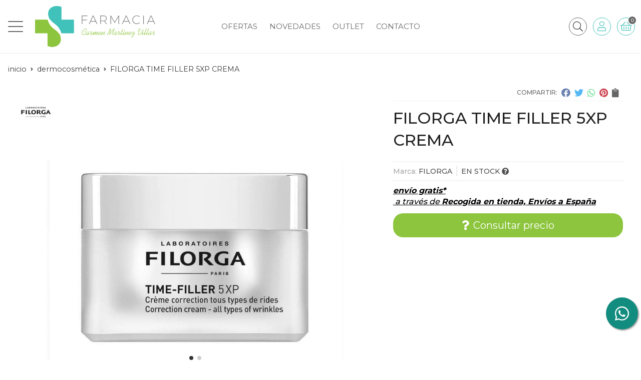

--- FILE ---
content_type: text/html; charset=utf-8
request_url: https://www.farmaciamartinezvillar.com/filorga-time-filler-5xp-crema_pr365539
body_size: 15489
content:
 <!DOCTYPE html><html lang="es-ES"><head><meta charset="utf-8" /><meta name="viewport" content="width=device-width" /><meta name="theme-color" content=""><meta name="apple-mobile-web-app-status-bar-style" content="black-translucent"><title>FILORGA TIME FILLER 5XP CREMA - Dermocosmética</title><meta name="title" content="FILORGA TIME FILLER 5XP CREMA - Dermocosmética"/><meta name="description" content="Compra FILORGA TIME FILLER 5XP CREMA con envío gratis*. Características, fotos y precio del artículo FILORGA TIME FILLER 5XP CREMA. Categoría Dermocosmética, marca"/><script async src="//stats.administrarweb.es/Vcounter.js" data-empid="109550Z" data-regshares="false" data-product="tienda"></script><link rel="icon" type="image/png" href="/Content/images/favicon.png" /><link href="/Content/css/details?v=-xBEmEXDmsIEJ5lao4T2CK_o1FdEUyVynzRVxggLpFU1" rel="stylesheet"/><link rel="canonical" href="https://www.farmaciamartinezvillar.com/filorga-time-filler-5xp-crema_pr365539" /><meta property="og:title" content="FILORGA TIME FILLER 5XP CREMA" /><meta property="og:description" content="Crema facial antiarrugas&nbsp;FILORGA reinventa su crema antiarrugas más vendida que actúa simultáneamente sobre 5 tipos de arrugas, gracias al corazón de la fórmula 5XP inspirada en 5 técnicas de medicina estética.Disponible en 2 texturas, en crema [piel normal a seca] o gel-crema [piel mixta a grasa], TIME-FILLER 5XP se inspira en 5 técnicas de medicina estética para alisar los 5 tipos de arrugas: contraccion, superficiales, profundas, deshidratación y del cuello./Arrugas de contracciónLa fórmula TIME-FILLER 5XP contiene un tripéptido inspirado en las inyecciones de toxina botulínica que relaja los rasgos sin congelar las expresiones./Arrugas profundasTIME-FILLER 5XP incorpora un complejo potenciador de colágeno combinado con ácido hialurónico encapsulado inspirado en las inyecciones de relleno que redensifican la piel y rellenan las arrugas./Arrugas superficialesTIME-FILLER 5XP se beneficia de las propiedades regeneradoras del hinojo marino, inspiradas en los peelings, para una acción alisadora de las arrugas superficiales, sin irritar la piel./ Arrugas de deshidrataciónNCEF, el icónico complejo FILORGA, está asociado con un poderoso extracto vegetal, inspirado en las inyecciones de revitalización. Esta planta capta agua y rellena la piel intensamente./ Arrugas del cuelloUn extracto vegetal reestructurante inspirado en los hilos tensores para volver a tensar la piel." /><meta property="og:url" content="https://www.farmaciamartinezvillar.com/filorga-time-filler-5xp-crema_pr365539" /><meta property="og:type" content="product" /><meta property="product:category" content="Dermocosmética" /><meta property="product:retailer_item_id" content="365539" /><meta property="product:brand" content="FILORGA" /><meta property="product:product_link" content="https://es.filorga.com/product/time-filler-5xp-crema/" /><meta property="product:price:amount" content="0" /><meta property="product:price:currency" content="EUR" /><meta property="og:image" content="https://www.farmaciamartinezvillar.com/filorga-time-filler-5xp-crema_pic365539ni0t0.jpg" /><meta property="og:image:url" content="https://www.farmaciamartinezvillar.com/filorga-time-filler-5xp-crema_pic365539ni0t0.jpg" /><meta property="og:image:alt" content="FILORGA TIME FILLER 5XP CREMA" /><meta property="og:image:type" content="image/jpeg" /><meta property="og:image:width" content="600" /><meta property="og:image:height" content="314" /><meta property="og:image" content="https://www.farmaciamartinezvillar.com/filorga-time-filler-5xp-crema_pic365539ni1t0.jpg" /><meta property="og:image:url" content="https://www.farmaciamartinezvillar.com/filorga-time-filler-5xp-crema_pic365539ni1t0.jpg" /><meta property="og:image:alt" content="FILORGA TIME FILLER 5XP CREMA - Imagen 2" /><meta property="og:image:type" content="image/jpeg" /><meta property="og:image:width" content="600" /><meta property="og:image:height" content="314" /><script type="application/ld+json"> { "@context": "http://schema.org", "@type": "Organization", "url": "https://www.farmaciamartinezvillar.com", "logo": "https://www.farmaciamartinezvillar.com/Content/images/logo-farmacia-carmen-martinez-villar.svg", "contactPoint": [{ "@type": "ContactPoint", "telephone": "+34-981352034", "email": "info@farmaciamartinezvillar.com", "contactType": "customer service", "areaServed": "ES", "availableLanguage": "Spanish", "name": "Farmacia Martínez Villar" }] } </script><script type="application/ld+json"> { "@context": "http://schema.org", "@type": "BreadcrumbList", "itemListElement": [ {"@type": "ListItem", "position": 1, "item": { "@id": "https://www.farmaciamartinezvillar.com/dermocosmetica_ca46967", "name": "Dermocosmética" } }, {"@type": "ListItem", "position": 2, "item": { "@id": "https://www.farmaciamartinezvillar.com/filorga-time-filler-5xp-crema_pr365539", "name": "FILORGA TIME FILLER 5XP CREMA" } } ] } </script><script type='application/ld+json'> { "@context": "http://www.schema.org", "@type": "Product", "brand": "FILORGA", "productID":"365539#795446", "name": "FILORGA TIME FILLER 5XP CREMA", "category": "Dermocosmética", "url": "https://www.farmaciamartinezvillar.com/filorga-time-filler-5xp-crema_pr365539?cid=795446", "image": ["https://www.farmaciamartinezvillar.com/filorga-time-filler-5xp-crema_pic365539ni0t0.jpg","https://www.farmaciamartinezvillar.com/filorga-time-filler-5xp-crema_pic365539ni1t0.jpg"], "description": "Crema facial antiarrugas&nbsp;FILORGA reinventa su crema antiarrugas más vendida que actúa simultáneamente sobre 5 tipos de arrugas, gracias al corazón de la fórmula 5XP inspirada en 5 técnicas de medicina estética.Disponible en 2 texturas, en crema [piel normal a seca] o gel-crema [piel mixta a grasa], TIME-FILLER 5XP se inspira en 5 técnicas de medicina estética para alisar los 5 tipos de arrugas: contraccion, superficiales, profundas, deshidratación y del cuello./Arrugas de contracciónLa fórmula TIME-FILLER 5XP contiene un tripéptido inspirado en las inyecciones de toxina botulínica que relaja los rasgos sin congelar las expresiones./Arrugas profundasTIME-FILLER 5XP incorpora un complejo potenciador de colágeno combinado con ácido hialurónico encapsulado inspirado en las inyecciones de relleno que redensifican la piel y rellenan las arrugas./Arrugas superficialesTIME-FILLER 5XP se beneficia de las propiedades regeneradoras del hinojo marino, inspiradas en los peelings, para una acción alisadora de las arrugas superficiales, sin irritar la piel./ Arrugas de deshidrataciónNCEF, el icónico complejo FILORGA, está asociado con un poderoso extracto vegetal, inspirado en las inyecciones de revitalización. Esta planta capta agua y rellena la piel intensamente./ Arrugas del cuelloUn extracto vegetal reestructurante inspirado en los hilos tensores para volver a tensar la piel.", "sameAs": "https://es.filorga.com/product/time-filler-5xp-crema/", "offers": { "@type": "Offer", "price": "65.90", "url": "https://www.farmaciamartinezvillar.com/filorga-time-filler-5xp-crema_pr365539?cid=795446", "seller": { "@type": "Organization", "name": "Farmacia Martínez Villar", "url": "https://www.farmaciamartinezvillar.com", "logo": "https://www.farmaciamartinezvillar.com/Content/images/logo-farmacia-carmen-martinez-villar.svg" }, "priceCurrency": "EUR", "itemCondition":"https://schema.org/NewCondition", "availability":"https://schema.org/InStock" } , "isRelatedTo": [ {"@type": "Product", "name": "FILORGA TIME FILLER NIGHT", "url": "https://www.farmaciamartinezvillar.com/filorga-time-filler-night_pr365534", "image": "https://www.farmaciamartinezvillar.com/filorga-time-filler-night_pic365534ni0t0.jpg", "offers": { "@type": "Offer", "price": "65.90", "priceCurrency": "EUR" } }, {"@type": "Product", "name": "FILORGA TIME FILLER EYES 5XP", "url": "https://www.farmaciamartinezvillar.com/filorga-time-filler-eyes-5xp_pr365536", "image": "https://www.farmaciamartinezvillar.com/filorga-time-filler-eyes-5xp_pic365536ni0t0.jpg", "offers": { "@type": "Offer", "price": "51.76", "priceCurrency": "EUR" } } ] , "isSimilarTo": [ {"@type": "Product", "name": "SA CREMA ALISADORA ANTIRUGOSIDADES CERAVE", "url": "https://www.farmaciamartinezvillar.com/sa-crema-alisadora-antirugosidades-cerave_pr380979", "image": "https://www.farmaciamartinezvillar.com/sa-crema-alisadora-antirugosidades-cerave_pic380979ni0t0.jpg", "offers": { "@type": "Offer", "price": "16.90", "priceCurrency": "EUR" } }, {"@type": "Product", "name": "FILORGA TIME FILLER GEL-CREMA", "url": "https://www.farmaciamartinezvillar.com/filorga-time-filler-gel-crema_pr365542", "image": "https://www.farmaciamartinezvillar.com/filorga-time-filler-gel-crema_pic365542ni0t0.jpg", "offers": { "@type": "Offer", "price": "65.90", "priceCurrency": "EUR" } }, {"@type": "Product", "name": "CREMA CON COLOR SPF 50+ AVENE", "url": "https://www.farmaciamartinezvillar.com/crema-con-color-spf-50-avene_pr379552", "image": "https://www.farmaciamartinezvillar.com/crema-con-color-spf-50-avene_pic379552ni0t0.jpg", "offers": { "@type": "Offer", "price": "19.75", "priceCurrency": "EUR" } }, {"@type": "Product", "name": "FLUIDO AQUA SPF50+ 50M FARLINE", "url": "https://www.farmaciamartinezvillar.com/fluido-aqua-spf50-50m-farline_pr381231", "image": "https://www.farmaciamartinezvillar.com/fluido-aqua-spf50-50m-farline_pic381231ni0t0.jpg", "offers": { "@type": "Offer", "price": "11.50", "priceCurrency": "EUR" } }, {"@type": "Product", "name": "LETIBAL INTRANASAL PROTECT", "url": "https://www.farmaciamartinezvillar.com/letibal-intranasal-protect_pr375553", "image": "https://www.farmaciamartinezvillar.com/letibal-intranasal-protect_pic375553ni0t0.jpg", "offers": { "@type": "Offer", "price": "8.90", "priceCurrency": "EUR" } }, {"@type": "Product", "name": "LOCIÓN HIDRATANTE 473ML CERAVE", "url": "https://www.farmaciamartinezvillar.com/locion-hidratante-473ml-cerave_pr380985", "image": "https://www.farmaciamartinezvillar.com/locion-hidratante-473ml-cerave_pic380985ni0t0.jpg", "offers": { "@type": "Offer", "price": "14.90", "priceCurrency": "EUR" } } ] } </script></head><body class=" "><header><div class="header"><div class="fndmenu"></div><div class="headerCont"><div class="hcLeft"><div class="btnmenu translate" data-respclass=""><div class="navTrigger"><i></i><i></i><i></i></div></div><div class="cd-dropdown-wrapper mcPrincipal"><a class="cd-dropdown-trigger" href="#" id=""><div class="navTrigger"><i></i><i></i><i></i></div><span>Categor&#237;as</span></a><nav class="mcPrincipal cd-dropdown"><a href="#0" class="cd-close">Cerrar</a><ul class="cd-dropdown-content"><li class=" "><p><a href="/botiquin_ca46968">Botiqu&#237;n</a><span></span></p></li><li class=" "><p><a href="/complementos_ca46970">Complementos</a><span></span></p></li><li class=" has-children"><p><a href="/dermocosmetica_ca46967">Dermocosm&#233;tica</a><span></span></p><ul class="cd-secondary-dropdown is-hidden"><li class="go-back"><p><span></span><a href="#"></a></p></li><li class="has-children"><p class="jump"><a href="#0"></a><span></span></p><ul class="is-hidden"><li class="go-back"><p><span></span><a href="#">Dermocosm&#233;tica</a></p></li><li class="see-all"><p><a href="/dermocosmetica_ca46967">ver todos</a></p></li><li class=" "><p><a href="/rostro_ca47624">Rostro</a><span></span></p></li><li class=" "><p><a href="/ojos-y-labios_ca47625">Ojos y labios</a><span></span></p></li><li class=" "><p><a href="/limpiadores_ca47626">Limpiadores</a><span></span></p></li><li class=" "><p><a href="/mascarillas-y-exfoliantes_ca47630">Mascarillas y exfoliantes</a><span></span></p></li><li class=" "><p><a href="/ampollas_ca47649">Ampollas</a><span></span></p></li><li class=" "><p><a href="/corporal_ca47972">Corporal</a><span></span></p></li><li class=" "><p><a href="/maquillajes_ca48891">Maquillajes</a><span></span></p></li></ul></li></ul></li><li class=" has-children"><p><a href="/higiene_ca46969">Higiene</a><span></span></p><ul class="cd-secondary-dropdown is-hidden"><li class="go-back"><p><span></span><a href="#"></a></p></li><li class="has-children"><p class="jump"><a href="#0"></a><span></span></p><ul class="is-hidden"><li class="go-back"><p><span></span><a href="#">Higiene</a></p></li><li class="see-all"><p><a href="/higiene_ca46969">ver todos</a></p></li><li class=" "><p><a href="/corporal_ca47964">Corporal</a><span></span></p></li><li class=" "><p><a href="/capilar_ca47965">Capilar</a><span></span></p></li><li class=" "><p><a href="/femenina_ca47966">Femenina</a><span></span></p></li><li class=" "><p><a href="/facial_ca47968">Facial</a><span></span></p></li><li class=" "><p><a href="/dental_ca47969">Dental</a><span></span></p></li></ul></li></ul></li><li class=" "><p><a href="/ortopedia_ca47888">Ortopedia</a><span></span></p></li><li class=" has-children"><p><a href="/infantil_ca47970">Infantil</a><span></span></p><ul class="cd-secondary-dropdown is-hidden"><li class="go-back"><p><span></span><a href="#"></a></p></li><li class="has-children"><p class="jump"><a href="#0"></a><span></span></p><ul class="is-hidden"><li class="go-back"><p><span></span><a href="#">Infantil</a></p></li><li class="see-all"><p><a href="/infantil_ca47970">ver todos</a></p></li><li class=" "><p><a href="/juguetes_ca48624">Juguetes</a><span></span></p></li><li class=" "><p><a href="/mordedores_ca48626">Mordedores</a><span></span></p></li><li class=" "><p><a href="/biberones_ca48627">Biberones</a><span></span></p></li><li class=" "><p><a href="/accesorios_ca48628">Accesorios</a><span></span></p></li><li class=" "><p><a href="/chupetes_ca48629">Chupetes</a><span></span></p></li><li class=" "><p><a href="/tetinas_ca48631">Tetinas</a><span></span></p></li><li class=" "><p><a href="/alimentacion_ca48644">Alimentaci&#243;n</a><span></span></p></li></ul></li></ul></li><li class=" has-children"><p><a href="/salud-femenina_ca47971">Salud Femenina</a><span></span></p><ul class="cd-secondary-dropdown is-hidden"><li class="go-back"><p><span></span><a href="#"></a></p></li><li class="has-children"><p class="jump"><a href="#0"></a><span></span></p><ul class="is-hidden"><li class="go-back"><p><span></span><a href="#">Salud Femenina</a></p></li><li class="see-all"><p><a href="/salud-femenina_ca47971">ver todos</a></p></li><li class=" "><p><a href="/tampones_ca48657">Tampones</a><span></span></p></li><li class=" "><p><a href="/compresas_ca48658">Compresas</a><span></span></p></li><li class=" "><p><a href="/copas-menstruales_ca48670">Copas Menstruales</a><span></span></p></li><li class=" "><p><a href="/braguitas_ca48671">Braguitas</a><span></span></p></li></ul></li></ul></li><li class=" "><p><a href="/solares_ca48852">Solares</a><span></span></p></li></ul></nav></div><div class="hcLogo"><a href="/" title="Farmacia en Ferrol - Farmacia Mart&#237;nez Villar"><img src="/Content/images/logo-farmacia-carmen-martinez-villar.svg" alt="Farmacia en Ferrol - Farmacia Mart&#237;nez Villar"></a></div></div><div class="hcCenter"><nav class="mcDestacado"><ul><li><a href="/productos/ofertas"><span>Ofertas</span></a></li><li><a href="/productos/novedades"><span>Novedades</span></a></li><li><a href="/productos/outlet"><span>Outlet</span></a></li><li><a href="/contacto_if"><span>Contacto</span></a></li></ul></nav></div><div class="hcRight"><div class="searchCont"><div id="search" data-respclass="rightSlide"><div class="close"><i class="far fa-times"></i></div><div class="searchBar"><label><input id="searchbox" type="text" autocomplete="chrome-off" placeholder="&#191;qu&#233; est&#225;s buscando?"></label><a id="searchbox_button" href="#" title="Buscar"><i class="fa fa-search"></i></a></div><div id="search_results"></div></div><div id="searchbtn"><a href="#" title="Buscar"><i class="fa fa-search"></i></a></div></div><div id="user" class=""><a id="aMiCuenta" href="#" title="Acceder a mi &#225;rea interna"><i class="fa fa-user"></i><span>Mi cuenta</span></a><div style="display:none;" id="login_box" data-respclass="rightSlide"><div class="usuario-registrado"><div id="frmLoginUsu" action="/Usuarios/AjaxLoginUsuario"><p class="title">Soy cliente registrado</p><p><input type="email" required id="loginMail" name="loginMail" placeholder="Direcci&#243;n de email" autocomplete="email" /></p><p><input type="password" required id="loginPass" name="loginPass" placeholder="Contrase&#241;a" /><span class="spnLogError">El usuario o la contrase&#241;a son incorrectos</span></p><p class="pBtnLogin"><input id="btLoginUsu" type="submit" value="Entrar" class=" " /></p><p><a id="lnkRecPwd" href="/Usuarios/GetPass">&#191;Has olvidado tu contrase&#241;a?</a></p><input type="hidden" id="hdRedirect" name="hdRedirect" value="" /></div></div><div class="usuario-no-registrado"><p class="title">&#191;No est&#225;s registrado?</p><p class="pBtnReg"><a href="/Usuarios/AltaUsuario" title="Registro de usuario" id="lnkBtnReg">Reg&#237;strate</a></p></div></div></div><div id="cart" class=" " data-items="0"><a href="#" title="Ver cesta" rel="nofollow"><i class="fa fa-shopping-cart"></i><span><span class="cant">0</span><span> art&#237;culos</span></span></a><div class="cart-prod-list cart-empty" data-respclass="rightSlide"><p>&#161;Todav&#237;a no hay productos!</p></div></div></div></div></div><div class="menu" data-respclass="leftSlide"><div class="menuCont"></div></div><div class="menu_mob" data-respclass="leftSlide"><div class="menuCont"><div class="cd-dropdown-wrapper mcPrincipal"><a class="cd-dropdown-trigger" href="#" id=""><div class="navTrigger"><i></i><i></i><i></i></div><span>Categor&#237;as</span></a><nav class="mcPrincipal cd-dropdown"><a href="#0" class="cd-close">Cerrar</a><ul class="cd-dropdown-content"><li class=" "><p><a href="/botiquin_ca46968">Botiqu&#237;n</a><span></span></p></li><li class=" "><p><a href="/complementos_ca46970">Complementos</a><span></span></p></li><li class=" has-children"><p><a href="/dermocosmetica_ca46967">Dermocosm&#233;tica</a><span></span></p><ul class="cd-secondary-dropdown is-hidden"><li class="go-back"><p><span></span><a href="#"></a></p></li><li class="has-children"><p class="jump"><a href="#0"></a><span></span></p><ul class="is-hidden"><li class="go-back"><p><span></span><a href="#">Dermocosm&#233;tica</a></p></li><li class="see-all"><p><a href="/dermocosmetica_ca46967">ver todos</a></p></li><li class=" "><p><a href="/rostro_ca47624">Rostro</a><span></span></p></li><li class=" "><p><a href="/ojos-y-labios_ca47625">Ojos y labios</a><span></span></p></li><li class=" "><p><a href="/limpiadores_ca47626">Limpiadores</a><span></span></p></li><li class=" "><p><a href="/mascarillas-y-exfoliantes_ca47630">Mascarillas y exfoliantes</a><span></span></p></li><li class=" "><p><a href="/ampollas_ca47649">Ampollas</a><span></span></p></li><li class=" "><p><a href="/corporal_ca47972">Corporal</a><span></span></p></li><li class=" "><p><a href="/maquillajes_ca48891">Maquillajes</a><span></span></p></li></ul></li></ul></li><li class=" has-children"><p><a href="/higiene_ca46969">Higiene</a><span></span></p><ul class="cd-secondary-dropdown is-hidden"><li class="go-back"><p><span></span><a href="#"></a></p></li><li class="has-children"><p class="jump"><a href="#0"></a><span></span></p><ul class="is-hidden"><li class="go-back"><p><span></span><a href="#">Higiene</a></p></li><li class="see-all"><p><a href="/higiene_ca46969">ver todos</a></p></li><li class=" "><p><a href="/corporal_ca47964">Corporal</a><span></span></p></li><li class=" "><p><a href="/capilar_ca47965">Capilar</a><span></span></p></li><li class=" "><p><a href="/femenina_ca47966">Femenina</a><span></span></p></li><li class=" "><p><a href="/facial_ca47968">Facial</a><span></span></p></li><li class=" "><p><a href="/dental_ca47969">Dental</a><span></span></p></li></ul></li></ul></li><li class=" "><p><a href="/ortopedia_ca47888">Ortopedia</a><span></span></p></li><li class=" has-children"><p><a href="/infantil_ca47970">Infantil</a><span></span></p><ul class="cd-secondary-dropdown is-hidden"><li class="go-back"><p><span></span><a href="#"></a></p></li><li class="has-children"><p class="jump"><a href="#0"></a><span></span></p><ul class="is-hidden"><li class="go-back"><p><span></span><a href="#">Infantil</a></p></li><li class="see-all"><p><a href="/infantil_ca47970">ver todos</a></p></li><li class=" "><p><a href="/juguetes_ca48624">Juguetes</a><span></span></p></li><li class=" "><p><a href="/mordedores_ca48626">Mordedores</a><span></span></p></li><li class=" "><p><a href="/biberones_ca48627">Biberones</a><span></span></p></li><li class=" "><p><a href="/accesorios_ca48628">Accesorios</a><span></span></p></li><li class=" "><p><a href="/chupetes_ca48629">Chupetes</a><span></span></p></li><li class=" "><p><a href="/tetinas_ca48631">Tetinas</a><span></span></p></li><li class=" "><p><a href="/alimentacion_ca48644">Alimentaci&#243;n</a><span></span></p></li></ul></li></ul></li><li class=" has-children"><p><a href="/salud-femenina_ca47971">Salud Femenina</a><span></span></p><ul class="cd-secondary-dropdown is-hidden"><li class="go-back"><p><span></span><a href="#"></a></p></li><li class="has-children"><p class="jump"><a href="#0"></a><span></span></p><ul class="is-hidden"><li class="go-back"><p><span></span><a href="#">Salud Femenina</a></p></li><li class="see-all"><p><a href="/salud-femenina_ca47971">ver todos</a></p></li><li class=" "><p><a href="/tampones_ca48657">Tampones</a><span></span></p></li><li class=" "><p><a href="/compresas_ca48658">Compresas</a><span></span></p></li><li class=" "><p><a href="/copas-menstruales_ca48670">Copas Menstruales</a><span></span></p></li><li class=" "><p><a href="/braguitas_ca48671">Braguitas</a><span></span></p></li></ul></li></ul></li><li class=" "><p><a href="/solares_ca48852">Solares</a><span></span></p></li></ul></nav></div><nav class="mcDestacado"><ul><li><a href="/productos/ofertas"><span>Ofertas</span></a></li><li><a href="/productos/novedades"><span>Novedades</span></a></li><li><a href="/productos/outlet"><span>Outlet</span></a></li><li><a href="/contacto_if"><span>Contacto</span></a></li></ul></nav></div></div></header><div class="socialBox socialBox--fixed"><ul class="socialUl"><li class="whatsapp"><a href="https://api.whatsapp.com/send?phone=34689035504" title="" rel="noreferrer" target="_blank"><span><i class="fab fa-whatsapp"></i><span>689 035 504</span></span></a></li></ul></div><main><section></section><section class="ficha" data-productoid="365539"><div class="fichaCont"><div class="breadcrumb"><ol><li><a href="/" title="Farmacia en Ferrol - Farmacia Mart&#237;nez Villar"><span>inicio</span></a></li><li><a href="/dermocosmetica_ca46967" title="Dermocosm&#233;tica"><span>dermocosm&#233;tica</span></a></li><li><span>FILORGA TIME FILLER 5XP CREMA</span></li></ol></div><div class="fichaContInfo"><div class="FCI01"><div class="socialShare "><span>Compartir:</span><div class=""><div class="ssfb"><a href="https://www.facebook.com/sharer.php?u=https%3a%2f%2fwww.farmaciamartinezvillar.com%2ffilorga-time-filler-5xp-crema_pr365539" rel="nofollow noreferrer" title="Compartir en Facebook" target="_blank"></a></div><div class="sstw"><a href="https://twitter.com/intent/tweet?original_referrer=https%3a%2f%2fwww.farmaciamartinezvillar.com%2ffilorga-time-filler-5xp-crema_pr365539&amp;url=https%3a%2f%2fwww.farmaciamartinezvillar.com%2ffilorga-time-filler-5xp-crema_pr365539" rel="nofollow noreferrer" title="Compartir en Twitter" target="_blank"></a></div><div class="sswa"><a href="https://api.whatsapp.com/send?text=https%3a%2f%2fwww.farmaciamartinezvillar.com%2ffilorga-time-filler-5xp-crema_pr365539" rel="nofollow noreferrer" title="Compartir en Whatsapp" target="_blank"></a></div><div class="sspi"><a href="https://www.pinterest.com/pin/create/button/?url=https%3a%2f%2fwww.farmaciamartinezvillar.com%2ffilorga-time-filler-5xp-crema_pr365539" rel="nofollow noreferrer" title="Compartir en Pinterest" target="_blank"></a></div><div class="ssco" id="shareCopy"><span></span></div></div></div><h1 class="title1"><span>FILORGA TIME FILLER 5XP CREMA</span></h1><div><ul id="dvDetailsInfoComb"><li class="fichaTags"></li><li class="fichaRMD"><span><span>Marca:</span><span>FILORGA</span></span><span id="disponibilidad" data-id="1">EN STOCK <i class="fa fa-question-circle" aria-hidden="true"></i></span></li><li class="fichaEnvio "><a href="/condicion-contratacion#cgcGastosEnvio" title="Consulta las condiciones de gastos de env&#237;o"><span>env&#237;o gratis*</span><span class="fenvesp">&nbsp;a través de <span>Recogida en tienda, Envíos a España</span></span></a></li><input id="hdImgsComb" type="hidden" /><input id="combId" type="hidden" value="795446" /><input id="allowBuy" type="hidden" value="False" /><input id="askPrice" type="hidden" value="True" /><input id="hdnObsCli" type="hidden" value="" /></ul><ul class="modoComb1"><li id="liCant" class="fichaCantidad"><span class="fichaCantidadNombre">Cantidad</span><input type="text" name="cantidad" value="1" data-fns="4,0" /></li><li id="liBtActivated" class="fichaBoton"><a id="btAddToCart" href="#" data-gaec="False" data-gaecgtag="False" data-gtm="False" data-add="A&#241;adir a la cesta" data-added="Producto a&#241;adido a la cesta" data-selectvariacion="Primero debe seleccionar una variaci&#243;n de &#171;&#187;" data-selectcantidad="Debe escoger una cantidad superior a cero" data-attach-required="False" data-attach-required-msj="Es necesario adjuntar un fichero para la compra de este producto"><i class="fa fa-shopping-cart"></i><span>A&#241;adir a la cesta</span></a></li><li id="liBtDeactivated" class="fichaBoton"><a id="btSolInfo" href="/productoinformacion_p365539" data-href="/productoinformacion_p365539" data-selectvariacion="Primero debe seleccionar una variaci&#243;n de &#171;&#187;" data-txtconsultarprecio="Consultar precio" data-txtsolinfo="Solicitar informaci&#243;n"><i class="fas fa-question"></i><span>Consultar precio</span></a></li><li id="liCalcCompraVolumen" data-ajaxload="true" data-url="/Productos/CalcCompraVolumen?pid=365539"></li><li class="fichaCupones" data-ajaxload="true" data-url="/Bloques/Cupones?paramsItem=miClase==;tituloBloque==PROD_FICHA_CUPONES_1_tituloBloque;descripBloque==PROD_FICHA_CUPONES_1_descripBloque;prodId==365539;mostrarImg==True;imgWidth==160;imgHeight==160;imgModo==4;imgNoImg==/Content/images/Noimg/noimage43.svg"></li></ul></div></div><div class="fichaContGal"><div id="dvGaleria"><div id="gallery" class="reswiper-container gallery"><div class="swiper-container"><div class="swiper-wrapper"><div class="swiper-slide" style="background-image: url(/filorga-time-filler-5xp-crema_pic365539ni0t0.jpg)"><div class="swiper-zoom-container"><img src="/filorga-time-filler-5xp-crema_pic365539ni0t0.jpg" alt="FILORGA TIME FILLER 5XP CREMA - Imagen 1" title="" /></div></div><div class="swiper-slide" style="background-image: url(/filorga-time-filler-5xp-crema_pic365539ni1t0.jpg)"><div class="swiper-zoom-container"><img src="/filorga-time-filler-5xp-crema_pic365539ni1t0.jpg" alt="FILORGA TIME FILLER 5XP CREMA - Imagen 2" title="" /></div></div></div><div class="swiper-pagination"></div><div class="swiper-button-prev"><i class="fa fa-chevron-left"></i></div><div class="swiper-button-next"><i class="fa fa-chevron-right"></i></div></div><div class="swiper-container"><div class="swiper-wrapper"><div class="swiper-slide" style="background-image: url(/filorga-time-filler-5xp-crema_pic365539ni0w120h120t0m4.jpg)"></div><div class="swiper-slide" style="background-image: url(/filorga-time-filler-5xp-crema_pic365539ni1w120h120t0m4.jpg)"></div></div></div></div><div class="dvImgLogoMarca"><a href="/filorga_ma18654"><img src="/filorga_pic18654ni0w200h200t2m3.jpg" alt="FILORGA" /></a></div></div></div></div><div class="fichaContDatos"><div class="fichaSeo"><p>Comprar <strong>FILORGA TIME FILLER 5XP CREMA</strong>, consulte su precio con nosotros. Producto en stock, recogida en tienda y envío gratis. </p><p>Precio, información, características, enlace e imágenes de <strong>FILORGA TIME FILLER 5XP CREMA</strong> pertenece a las categorías <a style="text-decoration: underline;" href="/dermocosmetica_ca46967" title="Dermocosmética">Dermocosmética</a> (203) y <a style="text-decoration: underline;" href="/rostro_ca47624" title="Rostro">Rostro</a> (122) y a la marca <a class="notranslate" style="text-decoration: underline;" href="/filorga_ma18654" title="FILORGA">FILORGA</a> (64).</p><p>Encuentra productos relacionados y de similares características a <strong>FILORGA TIME FILLER 5XP CREMA</strong> en "Dermocosmética".</p></div><div class="fichaDesc"><div class="fichaDescCont"><h2 class="title2">Informaci&#243;n</h2><p><span style="text-decoration: underline;" data-mce-style="text-decoration: underline;"><strong>Crema facial antiarrugas</strong></span><br>&nbsp;<br><strong>FILORGA reinventa su crema antiarrugas más vendida que actúa simultáneamente sobre 5 tipos de arrugas, gracias al corazón de la fórmula 5XP inspirada en 5 técnicas de medicina estétic</strong><span style="text-decoration: underline;" data-mce-style="text-decoration: underline;">a.</span></p><p>Disponible en 2 texturas, en crema [piel normal a seca] o gel-crema [piel mixta a grasa], TIME-FILLER 5XP se inspira en 5 técnicas de medicina estética para alisar los 5 tipos de arrugas: contraccion, superficiales, profundas, deshidratación y del cuello.</p><p><span style="text-decoration: underline;" data-mce-style="text-decoration: underline;">/Arrugas de contracción</span></p><p>La fórmula TIME-FILLER 5XP contiene un tripéptido inspirado en las inyecciones de toxina botulínica que relaja los rasgos sin congelar las expresiones.</p><p><span style="text-decoration: underline;" data-mce-style="text-decoration: underline;">/Arrugas profundas</span></p><p>TIME-FILLER 5XP incorpora un complejo potenciador de colágeno combinado con ácido hialurónico encapsulado inspirado en las inyecciones de relleno que redensifican la piel y rellenan las arrugas.</p><p><span style="text-decoration: underline;" data-mce-style="text-decoration: underline;">/Arrugas superficiales</span></p><p>TIME-FILLER 5XP se beneficia de las propiedades regeneradoras del hinojo marino, inspiradas en los peelings, para una acción alisadora de las arrugas superficiales, sin irritar la piel.</p><p><span style="text-decoration: underline;" data-mce-style="text-decoration: underline;">/ Arrugas de deshidratación</span></p><p>NCEF, el icónico complejo FILORGA, está asociado con un poderoso extracto vegetal, inspirado en las inyecciones de revitalización. Esta planta capta agua y rellena la piel intensamente.</p><p><span style="text-decoration: underline;" data-mce-style="text-decoration: underline;">/ Arrugas del cuello</span></p><p>Un extracto vegetal reestructurante inspirado en los hilos tensores para volver a tensar la piel.</p></div><div id="dvEnlaceWebFicha"><p class="titleFicha"><strong>Enlace web</strong></p><p class="ellipsis"><a class="lnkExterno" href="https://es.filorga.com/product/time-filler-5xp-crema/" rel="nofollow" target="_blank">es.filorga.com/product/time-filler-5xp-crema/</a></p></div><div class="fichaClasificado"><span>Clasificado en:</span><ul><li><a href="/dermocosmetica_ca46967" title="Dermocosm&#233;tica"><span>Dermocosm&#233;tica</span></a></li><li><a href="/rostro_ca47624" title="Rostro"><span>Rostro</span></a></li><li><a href="/filorga_ma18654" title="FILORGA"><span>FILORGA</span></a></li></ul></div><section class="boxMiniRel"><div class="slideCont"><div class="sw swiper-container" data-autoplay="true" data-autoplay-delay="2500" data-autoplay-disable-on-interaction="false"><div class="swiper-wrapper"><div class="swiper-slide"><div class="prodItem "><div class="prodItemImg"><a href="/filorga-time-filler-eyes-5xp_pr365536" title="FILORGA TIME FILLER EYES 5XP"><img src="/filorga-time-filler-eyes-5xp_pic365536ni0w25h25t0m4.jpg" alt="FILORGA TIME FILLER EYES 5XP - Imagen 1" class="lazy" data-src="/filorga-time-filler-eyes-5xp_pic365536ni0w250h250t0m4.jpg"><img src="/filorga-time-filler-eyes-5xp_pic365536ni1w25h25t0m4.jpg" data-src="/filorga-time-filler-eyes-5xp_pic365536ni1w250h250t0m4.jpg" class="lazy" alt="FILORGA TIME FILLER EYES 5XP - Imagen 2"><div class="PIITag"></div></a></div><div class="prodItemCont"><h2 class="PICTitle"><a href="/filorga-time-filler-eyes-5xp_pr365536" title="FILORGA TIME FILLER EYES 5XP" >FILORGA TIME FILLER EYES 5XP</a></h2><p class="PICPrice"><span>Consultar precio</span></p><div class="PICDesc">Tratamiento multicorrector del contorno de ojos que actúa simultáneamente en 5 imperfecciones: patas de gallo, ojeras, arrugas glabelares y del surco lagrimal y la flacidez del párpado./Un tratamiento inspirado en 5 técnicas de medicina estética./ArrugasGracias a su cóctel de activos de alta precisión [péptidos relajantes + células madre vegetales + NCEF], relaja los rasgos para atenuar las arrugas glabelares sin congelar las expresiones, ejerce una acción alisante sobre las arrugas de las patas de gallo sin irritar la piel, capta el agua y rellena intensamente la piel para alisar las arrugas del lagrimal./ PárpadosTIME-FILLER EYES 5XP ejerce una acción reafirmante sobre el párpado superior gracias a las células madre de orquídea inspiradas en los tratamientos inyectables de factores de crecimiento. El objetivo es estimular la producción de colágeno y elastina para reafirmar el párpado superior y alisar el pliegue provocado por la flacidez./ OjerasTratamiento con extracto de árbol de seda inspirado en la carboxiterapia, técnica de mejora de la microcirculación, para atenuar las ojeras./Efecto de mirada abierta./Fortalece tus pestañas.</div></div></div></div><div class="swiper-slide"><div class="prodItem "><div class="prodItemImg"><a href="/filorga-time-filler-night_pr365534" title="FILORGA TIME FILLER NIGHT"><img src="/filorga-time-filler-night_pic365534ni0w25h25t0m4.jpg" alt="FILORGA TIME FILLER NIGHT - Imagen 1" class="lazy" data-src="/filorga-time-filler-night_pic365534ni0w250h250t0m4.jpg"><img src="/filorga-time-filler-night_pic365534ni1w25h25t0m4.jpg" data-src="/filorga-time-filler-night_pic365534ni1w250h250t0m4.jpg" class="lazy" alt="FILORGA TIME FILLER NIGHT - Imagen 2"><div class="PIITag"></div></a></div><div class="prodItemCont"><h2 class="PICTitle"><a href="/filorga-time-filler-night_pr365534" title="FILORGA TIME FILLER NIGHT" >FILORGA TIME FILLER NIGHT</a></h2><p class="PICPrice"><span>Consultar precio</span></p><div class="PICDesc">Crema de noche multicorrección arrugas&nbsp;TIME-FILLER NIGHT, una crema facial antiedad que reduce visiblemente todo tipo de arrugas noche tras noche.Descubre TIME-FILLER NIGHT, el primer tratamiento facial antienvejecimiento de FILORGA que reduce todo tipo de arrugas noche tras noche corrigiendo los signos del cansancio [pliegue de la almohada, rostro hinchado…]./ Arrugas de contracciónUn hexapéptido que relaja los rasgos sin congelar la expresión del rostro./ Arrugas profundasUn potente potenciador combinado con ácido hialurónico encapsulado que redensifica visiblemente las arrugas marcadas./ Arrugas superficialesGluconolactona reconstituyente combinada con un activo efecto exfoliante que alisa las microrroturas cutáneas./ Arrugas causadas por la deshidrataciónUn extracto vegetal que absorbe el agua y reduce las arrugas provocadas por la deshidratación de forma duradera./ Acción nocturna reforzada [arrugas específicas del sueño / pliegue de la almohada + rostro hinchado por la mañana]El complejo alisador nocturno EXPRESS-RECOVER combina un potenciador de la elasticidad cutánea y un ingrediente energizante que alisa los rasgos y garantiza una tez más fresca y luminosa desde por la mañana.</div></div></div></div></div><div class="swiper-pagination"></div><div class="swiper-button-next"><i class="fa fa-chevron-right"></i></div><div class="swiper-button-prev"><i class="fa fa-chevron-left"></i></div></div></div></section><div class="contactBand"><div><p class='title'>¿Alguna duda? ¿Necesitas asesoramiento?</p><p class='desc'>Ponte en contacto con nosotros y resolveremos tus dudas.</p></div><ul class="socialUl"><li class="phone"><a href="tel:981 352 034" title="Llamar a Farmacia Martínez Villar" rel="noreferrer"><span><i class="fas fa-phone-alt"></i><span>981 352 034</span></span></a></li><li class="whatsapp"><a href="https://api.whatsapp.com/send?phone=34689035504" title="" rel="noreferrer" target="_blank"><span><i class="fab fa-whatsapp"></i><span>689 035 504</span></span></a></li><li class="mail"><a href="/productoinformacion_p365539" title="Contacto por email" rel="noreferrer"><span><i class="fa fa-envelope"></i><span>enviar email</span></span></a></li></ul></div></div></div></div></section><section><section class="boxMini"><div class="slideCont"><div class="sw swiper-container" data-autoplay="true" data-autoplay-delay="2500" data-autoplay-disable-on-interaction="false"><div class="swiper-wrapper"><div class="swiper-slide"><div class="prodItem "><div class="prodItemImg"><a href="/crema-con-color-spf-50-avene_pr379552" title="CREMA CON COLOR SPF 50+ AVENE"><img src="/crema-con-color-spf-50-avene_pic379552ni0w25h25t0m4.jpg" alt="CREMA CON COLOR SPF 50+ AVENE - Imagen 1" class="lazy" data-src="/crema-con-color-spf-50-avene_pic379552ni0w250h250t0m4.jpg"><div class="PIITag"></div></a></div><div class="prodItemCont"><h2 class="PICTitle"><a href="/crema-con-color-spf-50-avene_pr379552" title="CREMA CON COLOR SPF 50+ AVENE" >CREMA CON COLOR SPF 50+ AVENE</a></h2><p class="PICPrice"><span>Consultar precio</span></p><div class="PICDesc">La Crema con color unificadora SPF 50+ ofrece una protección solar diaria de espectro muy amplio. Es ideal para la piel seca y sensible del rostro. Su textura aterciopelada y fundente hidrata el rostro hasta 8 horas* dejando la piel nutrida y suave al tacto. Su tono natural permite que se adapte a la mayoría de los tonos de piel y que unifique la tez a diario, lo que la convierte en una excelente base de maquillaje. La fórmula también es resistente al agua.Este nuevo producto de cuidado solar incorpora TriAsorB ™, un nuevo filtro solar de espectro muy amplio que protege contra los rayos UV y el envejecimiento de la piel acelerado por la luz azul hasta 450 nm.Esta innovación permite reducir en un 95 % los daños celulares inducidos por la radiación solar** y contribuye así a la lucha eficaz contra los daños solares y los daños visibles de la piel.Un sistema de filtros muy seguro, que también contribuye a garantizar un mayor respeto por la biodiversidad marina. Mediante numerosas pruebas en condiciones experimentales se ha demostrado, entre otras cosas, que no es tóxico para tres especies clave de la biodiversidad marina: el coral, el fitoplancton y el zooplancton***.Su nuevo envase de diseño ecológico tiene menos plástico, es reciclable y contiene un 64 % de plástico reciclado (excluyendo el tapón), por lo que está en plena consonancia con el enfoque razonado y ético de Pierre Fabre Dermo-Cosmetics.BENEFICIOS• FOTOPROTECTORA: filtros fotoestables UVB-UVA- LUZ AZUL que combaten los efectos nocivos de los rayos solares. -95% de daño celular inducido por la radiación solar*.• ANTIOXIDANTE: ayuda a proteger las células contra los radicales libres**.•UNIFICA LA TEZ: unifica el tono de la piel y la ilumina, proporcionando luminosidad• IMPERCEPTIBLE: deja una tez natural y una protección invisible cada día. Utilizar como crema de día.• RESISTENTE AL AGUA: protege la piel contra los efectos nocivos del sol incluso al nadar.• FORMULADA para limitar el impacto en los ecosistemas marinos&nbsp;</div></div></div></div><div class="swiper-slide"><div class="prodItem "><div class="prodItemImg"><a href="/filorga-time-filler-gel-crema_pr365542" title="FILORGA TIME FILLER GEL-CREMA"><img src="/filorga-time-filler-gel-crema_pic365542ni0w25h25t0m4.jpg" alt="FILORGA TIME FILLER GEL-CREMA - Imagen 1" class="lazy" data-src="/filorga-time-filler-gel-crema_pic365542ni0w250h250t0m4.jpg"><img src="/filorga-time-filler-gel-crema_pic365542ni1w25h25t0m4.jpg" data-src="/filorga-time-filler-gel-crema_pic365542ni1w250h250t0m4.jpg" class="lazy" alt="FILORGA TIME FILLER GEL-CREMA - Imagen 2"><div class="PIITag"></div></a></div><div class="prodItemCont"><h2 class="PICTitle"><a href="/filorga-time-filler-gel-crema_pr365542" title="FILORGA TIME FILLER GEL-CREMA" >FILORGA TIME FILLER GEL-CREMA</a></h2><p class="PICPrice"><span>Consultar precio</span></p><div class="PICDesc">Gel-crema facial antiarrugas&nbsp;TIME-FILLER 5XP, FILORGA reinventa su crema antiarrugas más vendida que actúa simultáneamente sobre 5 tipos de arrugas, gracias al corazón de la fórmula 5XP inspirada en 5 técnicas de medicina estética.Disponible en 2 texturas, en crema [piel normal a seca] o gel-crema [piel mixta a grasa], TIME-FILLER 5XP se inspira en 5 técnicas de medicina estética para alisar los 5 tipos de arrugas: contraccion, superficiales, profundas, deshidratación y del cuello./Arrugas de contracciónLa fórmula TIME-FILLER 5XP contiene un tripéptido inspirado en las inyecciones de toxina botulínica que relaja los rasgos sin congelar las expresiones./Arrugas profundasTIME-FILLER 5XP incorpora un complejo potenciador de colágeno combinado con ácido hialurónico encapsulado inspirado en las inyecciones de relleno que redensifican la piel y rellenan las arrugas./Arrugas superficialesTIME-FILLER 5XP se beneficia de las propiedades regeneradoras del hinojo marino, inspiradas en los peelings, para una acción alisadora de las arrugas superficiales, sin irritar la piel./ Arrugas de deshidrataciónNCEF, el icónico complejo FILORGA, está asociado con un poderoso extracto vegetal, inspirado en las inyecciones de revitalización. Esta planta capta agua y rellena la piel intensamente./ Arrugas del cuelloUn extracto vegetal reestructurante inspirado en los hilos tensores para volver a tensar la piel.</div></div></div></div><div class="swiper-slide"><div class="prodItem "><div class="prodItemImg"><a href="/fluido-aqua-spf50-50m-farline_pr381231" title="FLUIDO AQUA SPF50+ 50M FARLINE"><img src="/fluido-aqua-spf50-50m-farline_pic381231ni0w25h25t0m4.jpg" alt="FLUIDO AQUA SPF50+ 50M FARLINE - Imagen 1" class="lazy" data-src="/fluido-aqua-spf50-50m-farline_pic381231ni0w250h250t0m4.jpg"><div class="PIITag"></div></a></div><div class="prodItemCont"><h2 class="PICTitle"><a href="/fluido-aqua-spf50-50m-farline_pr381231" title="FLUIDO AQUA SPF50+ 50M FARLINE" >FLUIDO AQUA SPF50+ 50M FARLINE</a></h2><p class="PICPrice"><span>Consultar precio</span></p><div class="PICDesc">Fluido facial con textura de base acuosa oil-free, y protección solar muy alta 50+. Hidrata en profundidad gracias a su contenido en ácido hialurónico de bajo y medio peso molecular. Testado bajo control dermatológico. 50 ml &nbsp; &nbsp; &nbsp; &nbsp; &nbsp; &nbsp; &nbsp; &nbsp; &nbsp; &nbsp; &nbsp; &nbsp; &nbsp; &nbsp; &nbsp; &nbsp; &nbsp; &nbsp; &nbsp; &nbsp; &nbsp; &nbsp; &nbsp; &nbsp; &nbsp; &nbsp; &nbsp; &nbsp; &nbsp; &nbsp; &nbsp; &nbsp; &nbsp; &nbsp; &nbsp; &nbsp; &nbsp; &nbsp; &nbsp; &nbsp;ACTIVOS: Filtros solares, ácido hialurónico. &nbsp; &nbsp; &nbsp; &nbsp; &nbsp; &nbsp; &nbsp; &nbsp; &nbsp; &nbsp; &nbsp; &nbsp; &nbsp; &nbsp; &nbsp; &nbsp; &nbsp; &nbsp; &nbsp; &nbsp; &nbsp; &nbsp; &nbsp; &nbsp; &nbsp; &nbsp; &nbsp; &nbsp; &nbsp; &nbsp; &nbsp; &nbsp; &nbsp; &nbsp; &nbsp; &nbsp; &nbsp; &nbsp; &nbsp; &nbsp; &nbsp; &nbsp; &nbsp; &nbsp; &nbsp; &nbsp; &nbsp; &nbsp; &nbsp; &nbsp; &nbsp; &nbsp; &nbsp; &nbsp; &nbsp; &nbsp; &nbsp; &nbsp; &nbsp; &nbsp; &nbsp; &nbsp; &nbsp; &nbsp; &nbsp; &nbsp; &nbsp; &nbsp; &nbsp; &nbsp; &nbsp; &nbsp; &nbsp; &nbsp; &nbsp; &nbsp; &nbsp; &nbsp; &nbsp; &nbsp; &nbsp; &nbsp; &nbsp; &nbsp; &nbsp; &nbsp; &nbsp; &nbsp; &nbsp; &nbsp; &nbsp; &nbsp; &nbsp; &nbsp; &nbsp; &nbsp; &nbsp; &nbsp; &nbsp; &nbsp; &nbsp; &nbsp; &nbsp; &nbsp; &nbsp; &nbsp; &nbsp; &nbsp; &nbsp; &nbsp;&nbsp; COMPOSICIÓNAqua, Butylene Glycol, Propylene Glycol, Ethylhexyl Methoxycinnamate, Polymethyl Methacrylate, Ethylhexyl Salicylate, Butyl Methoxydibenzoylmethane, Bis-Ethylhexyloxyphenol Methoxyphenyl, Triazine, Ethylhexyl Triazone, Octocrylene, Phe oxyethanol, Tocopheryl Acetate,Triethanolamine , Acrylates/C10-30 Alkyl, Acrylate Crosspolymer, Parfum, Allantoin, Ethylhexylglycerin, Carbomer, Linalool, Sodium Hyaluronate, BHT, Alpha-Isomethyl Ionone, Citronellol, Limonene.</div></div></div></div><div class="swiper-slide"><div class="prodItem "><div class="prodItemImg"><a href="/letibal-intranasal-protect_pr375553" title="LETIBAL INTRANASAL PROTECT"><img src="/letibal-intranasal-protect_pic375553ni0w25h25t0m4.jpg" alt="LETIBAL INTRANASAL PROTECT - Imagen 1" class="lazy" data-src="/letibal-intranasal-protect_pic375553ni0w250h250t0m4.jpg"><div class="PIITag"></div></a></div><div class="prodItemCont"><h2 class="PICTitle"><a href="/letibal-intranasal-protect_pr375553" title="LETIBAL INTRANASAL PROTECT" >LETIBAL INTRANASAL PROTECT</a></h2><p class="PICPrice"><span>Consultar precio</span></p><div class="PICDesc">Gel de alto poder hidratante para el cuidado y protección de la mucosa nasalApto para adultos y niños a partir de 3 años.Sin retinol.Hidrata y protege la mucosa nasal.Reduce pequeñas costras en la nariz.Textura gel bio-adherente que proporciona hidratación de larga duración.Testado por otorrinos y dermatólogos en mucosas.INDICACIONESSequedad nasal de origen idiopático.Sequedad nasal debida a agentes climáticos como ambientes secos (calefacciones, aires acondicionados, aire frío), polen, humo…Coadyuvante en tratamientos farmacológicos que causan sequedad.Sequedad asociada a ciertas patologías: rinitis seca, perforación y desviación septal, rinitis medicamentosa o química (abuso de descongestionantes, drogas, alcohol o tabaco).Sequedad asociada al envejecimiento.Sequedad debida a infecciones víricas.Mucosas afectadas por sequedad, pequeñas lesiones, heridas o costras.MODO DE EMPLEODesenroscar el tapón junto con la cánula y retirar el anillo de seguridad.Colocar de nuevo la cánula.Introducir la cánula del tubo en ambos orificios nasales y aplicar una pequeña cantidad.Extender con un suave masaje interior presionando suavemente sobre las aletas de la nariz.Utilizar tantas veces como sea necesario con un mínimo de 2 veces al día (mañana y noche) en ambas fosas nasales.No utilizar más de 30 días consecutivos.</div></div></div></div><div class="swiper-slide"><div class="prodItem "><div class="prodItemImg"><a href="/locion-hidratante-473ml-cerave_pr380985" title="LOCI&#211;N HIDRATANTE 473ML CERAVE"><img src="/locion-hidratante-473ml-cerave_pic380985ni0w25h25t0m4.jpg" alt="LOCI&#211;N HIDRATANTE 473ML CERAVE - Imagen 1" class="lazy" data-src="/locion-hidratante-473ml-cerave_pic380985ni0w250h250t0m4.jpg"><div class="PIITag"></div></a></div><div class="prodItemCont"><h2 class="PICTitle"><a href="/locion-hidratante-473ml-cerave_pr380985" title="LOCI&#211;N HIDRATANTE 473ML CERAVE" >LOCI&#211;N HIDRATANTE 473ML CERAVE</a></h2><p class="PICPrice"><span>Consultar precio</span></p><div class="PICDesc">Loción hidratante para piel seca debe de decir:Si estas buscando la mejor hidratación para tu piel la fórmula súper hidratante de la Loción de CeraVe, te ayudará a mejorar la barrera protectora y el aspecto gracias a su fórmula no grasa que se absorbe de manera casi instantánea.Loción Hidratante con Ácido Hialurónico debe de decir:La fórmula desarrollada por expertos cuenta con Ácido Hialurónico que permite captar moléculas hidratantes en la piel y que mejora la absorción para conseguir una piel hidratada y sana.LOCIÓN HIDRATANTE CORPORALSu fórmula ligera y no grasa, desarrollada por dermatólogos, incluye ácido hialurónico, 3 ceramidas esenciales y glicerina. Esta combinación junto a la tecnología MVE®, consiguen una hidratación durante 24 horas. La fórmula de la loción de Cerave no contiene perfumes, por lo que es apta para pieles sensibles de adultos y niños.Zonas de uso recomendadas:Piel seca, piel con picor, aceptada por la Asociación Nacional del eczema estadounidense.Desarrollada con dermatólogos, la Loción Hidratante de CeraVe hidrata de forma efectiva mientras ayuda a reparar la barrera protectora de la piel. Esta loción ligera y no grasa, con 3 ceramidas esenciales y ácido hialurónico, proporciona hidratación que dura todo el día después de un solo uso. Su fórmula sin perfume es adecuada para pieles sensibles.Tres ceramidas esenciales que actúan conjuntamente para asegurar la hidratación y ayudar a restaurar la barrera protectora de la piel.La tecnología MVE encapsula las ceramidas para garantizar una difusión eficaz dentro de la barrera cutánea y una liberación lenta a lo largo del tiempo. Esta tecnología continúa liberando activos dentro de la barrera protectora de la piel, mucho después de que hayas terminado de aplicarlo.</div></div></div></div><div class="swiper-slide"><div class="prodItem "><div class="prodItemImg"><a href="/sa-crema-alisadora-antirugosidades-cerave_pr380979" title="SA CREMA ALISADORA ANTIRUGOSIDADES CERAVE"><img src="/sa-crema-alisadora-antirugosidades-cerave_pic380979ni0w25h25t0m4.jpg" alt="SA CREMA ALISADORA ANTIRUGOSIDADES CERAVE - Imagen 1" class="lazy" data-src="/sa-crema-alisadora-antirugosidades-cerave_pic380979ni0w250h250t0m4.jpg"><div class="PIITag"></div></a></div><div class="prodItemCont"><h2 class="PICTitle"><a href="/sa-crema-alisadora-antirugosidades-cerave_pr380979" title="SA CREMA ALISADORA ANTIRUGOSIDADES CERAVE" >SA CREMA ALISADORA ANTIRUGOSIDADES CERAVE</a></h2><p class="PICPrice"><span>Consultar precio</span></p><div class="PICDesc">Desarrollada con dermatólogos, la SA Crema Alisadora Anti-rugosidades con Urea 10% de CeraVe y ácido salicílico, está formulada para suavizar, alisar e hidratar de forma eficaz la piel seca, irregular y rugosa mientras ayuda a reparar su barrera.Diseñada para mejorar la textura de una piel rugosa gracias al ácido salicílico y la urea, esta crema hidratante y no grasa reconforta la piel con ácido hialurónico. La tecnología MVE® y las tres ceramidas esenciales de CeraVe ayudan a reparar la barrera protectora de la piel gracias a la liberación controlada de sus ingredientes, con resultados que duran todo el día. Además, esta crema para piel rugosa está compuesta por una fórmula hipoalergénica y sin perfume que no compromete la tolerancia del producto y que ayuda a hidratar la piel seca e irregular en profundidad.10% urea: La crema con urea actúa como humectante, retiene la humedad y suaviza la piel.Ácido salicílico y LHA: Ayuda a eliminar las células muertas de la piel para exfoliar suavementeTecnología MVE: Liberación controlada de sus ingredientes para una hidratación que dura todo el día.Tres ceramidas esenciales: Ayudan a reparar y mantener la barrera natural de la pielÁcido hialurónico: Ayuda a la piel a retener la humedadNiacinamida: Ayuda a calmar la pielTres ceramidas esenciales que actúan conjuntamente para asegurar la hidratación y ayudar a restaurar la barrera protectora de la piel.La tecnología MVE encapsula las ceramidas para garantizar una difusión eficaz dentro de la barrera cutánea y una liberación lenta a lo largo del tiempo. Esta tecnología continúa liberando activos dentro de la barrera protectora de la piel, mucho después de que hayas terminado de aplicarlo.</div></div></div></div></div><div class="swiper-pagination"></div><div class="swiper-button-next"><i class="fa fa-chevron-right"></i></div><div class="swiper-button-prev"><i class="fa fa-chevron-left"></i></div></div></div></section></section><section id="FICHA02"><div class="FICHA02Cont"><div class="contactBox"><div><p class='title'>¿Necesitas ayuda?</p><p class='desc'>Síguenos en Instagram</p></div><ul class="socialUl"><li class="phone"><a href="tel:981 352 034" title="Llamar a Farmacia Martínez Villar" rel="noreferrer"><span><i class="fas fa-phone-alt"></i><span>981 352 034</span></span></a></li><li class="mail"><a href="/contacto_if" title="" rel="noreferrer"><span><i class="fa fa-envelope"></i><span>enviar email</span></span></a></li><li class="whatsapp"><a href="https://api.whatsapp.com/send?phone=34689035504" title="" rel="noreferrer" target="_blank"><span><i class="fab fa-whatsapp"></i><span>689 035 504</span></span></a></li></ul></div><div class="envioBox dvBanner"><div class="dvBannerCont"><div> Envío gratis en pedidos superiores a <span data-currency-price="20">20</span><span data-currency-symbol="">€</span>* </div><p><a href="/condicion-contratacion#cgcGastosEnvio" title="consulta condiciones">consulta condiciones</a></p></div></div></div></section><input id="modocomb" type="hidden" value="1" /></main><footer><div class="footerInfo"><div class="footerInfoCont"><div class=" FICBox"><p class="FICBoxTitle">Farmacia Martínez Villar</p><p>Farmacia Martínez Villar somos una farmacia en Ferrol preparada para la dispensación de toda clase de productos farmacéuticos. Punto Sigre. Nº de Registro Sanitario: C-099-F.</p></div><div class="FICBox"><a href="/condicion-contratacion#cgcFormasPago" rel="nofollow"><div><h3 class="FICBoxTitle">FORMAS DE PAGO</h3></div><ul class="FICBoxPagos"><li><img src="/Content/images/formaspago/Visa.svg" loading="lazy" alt="Visa" /></li><li><img src="/Content/images/formaspago/VisaElectron.svg" loading="lazy" alt="Visa Electron" /></li><li><img src="/Content/images/formaspago/MasterCard.svg" loading="lazy" alt="MasterCard" /></li><li><img src="/Content/images/formaspago/Maestro.svg" loading="lazy" alt="Maestro" /></li><li><img src="/Content/images/formaspago/Tienda.svg" loading="lazy" alt="Pago en tienda" /></li></ul></a></div><div class="FICBox"><p class="FICBoxTitle">Nuestra Tienda</p><ul class="FICBoxList"><li><a href="/como-comprar_ia" title="C&#243;mo comprar">C&#243;mo comprar</a></li><li><a href="/quienes-somos_ib" title="Qui&#233;nes somos">Qui&#233;nes somos</a></li><li><a href="/condicion-contratacion#cgcFormasPago" title="Formas de pago">Formas de pago</a></li><li><a href="/condicion-contratacion#cgcGastosEnvio" title="Consulta las condiciones de gastos de env&#237;o">Gastos de env&#237;o</a></li><li><a href="/condicion-contratacion#cgcDevolucGarant" title="Garant&#237;a y devoluciones">Garant&#237;a y devoluciones</a></li><li><a href="/promociones_ir" title="Promociones vigentes">Promociones vigentes</a></li><li><a href="/validar-cheque-regalo_is" title="Validar cheque regalo">Validar cheque regalo</a></li><li><a href="/contacto_if" title="Contacto">Contacto</a></li></ul></div></div></div><div class="footerEnd"><div class="footerEndCont"><div class="FECLegal"><a href="/mapa-sitio" title="Mapa del sitio">Mapa del sitio</a> - <a href="/aviso-legal" title="Aviso legal">Aviso legal</a> - <a href="/politica-privacidad-cookies#politicaPrivac" title="Pol&#237;tica de privacidad" rel="nofollow">Pol&#237;tica de privacidad</a> - <a href="/politica-privacidad-cookies#usoCookies" title="Cookies" rel="nofollow">Cookies</a> - <a href="/condicion-contratacion" title="Condiciones generales de contrataci&#243;n">Condiciones generales de contrataci&#243;n</a> - <a href="https://topropanel.administrarweb.es" title="Acceder al área interna" target="_blank" rel="noreferrer nofollow">&#193;rea Interna</a></div><div class="FECPaxinas"><a href="https://www.paxinasgalegas.es" title="P&#225;xinas Galegas" target="_blank" rel="noopener">© Páxinas Galegas</a></div></div></div></footer><div id="goToTop"></div><link rel="stylesheet" type="text/css" href="/Content/css/imports.css" /><script async src="//cookies.administrarweb.es/pgcookies.min.js" id="pgcookies" data-product="tienda" data-auto-analytics="false" data-language="es" data-href="/politica-privacidad-cookies#usoCookies"></script><script src="/Content/js/details?v=8d9bVWzD1JS7aLsiKJKW4k83vfGcpXI4IcbVK-ZC8KA1"></script></body></html> 

--- FILE ---
content_type: text/css; charset=utf-8
request_url: https://www.farmaciamartinezvillar.com/Content/css/details?v=-xBEmEXDmsIEJ5lao4T2CK_o1FdEUyVynzRVxggLpFU1
body_size: 140890
content:
/* Minification failed. Returning unminified contents.
(1489,35): run-time error CSS1039: Token not allowed after unary operator: '-font1'
(1490,17): run-time error CSS1039: Token not allowed after unary operator: '-color1'
(1491,30): run-time error CSS1039: Token not allowed after unary operator: '-bold1'
(1516,23): run-time error CSS1039: Token not allowed after unary operator: '-menu-height'
(1517,22): run-time error CSS1039: Token not allowed after unary operator: '-menu-bg'
(1595,23): run-time error CSS1039: Token not allowed after unary operator: '-menu-height'
(1623,25): run-time error CSS1039: Token not allowed after unary operator: '-radius-button'
(1646,23): run-time error CSS1039: Token not allowed after unary operator: '-menu-height'
(1657,48): run-time error CSS1039: Token not allowed after unary operator: '-menu-bg'
(1657,64): run-time error CSS1039: Token not allowed after unary operator: '-menu-bg'
(1657,80): run-time error CSS1039: Token not allowed after unary operator: '-menu-bg'
(1663,47): run-time error CSS1039: Token not allowed after unary operator: '-menu-bg'
(1663,63): run-time error CSS1039: Token not allowed after unary operator: '-menu-bg'
(1663,79): run-time error CSS1039: Token not allowed after unary operator: '-menu-bg'
(1684,65): run-time error CSS1039: Token not allowed after unary operator: '-max-width'
(1691,133): run-time error CSS1039: Token not allowed after unary operator: '-radius-button'
(1707,88): run-time error CSS1039: Token not allowed after unary operator: '-bold1'
(1712,126): run-time error CSS1039: Token not allowed after unary operator: '-radius-button'
(1718,278): run-time error CSS1039: Token not allowed after unary operator: '-radius-button'
(1741,118): run-time error CSS1039: Token not allowed after unary operator: '-bold1'
(1747,104): run-time error CSS1039: Token not allowed after unary operator: '-bold1'
(1755,257): run-time error CSS1039: Token not allowed after unary operator: '-bold1'
(1771,102): run-time error CSS1039: Token not allowed after unary operator: '-bold1'
(1804,212): run-time error CSS1039: Token not allowed after unary operator: '-radius-button'
(1806,232): run-time error CSS1039: Token not allowed after unary operator: '-radius-button'
(1826,221): run-time error CSS1039: Token not allowed after unary operator: '-radius-button'
(1830,188): run-time error CSS1039: Token not allowed after unary operator: '-bold1'
(1838,29): run-time error CSS1039: Token not allowed after unary operator: '-bold1'
(1838,66): run-time error CSS1039: Token not allowed after unary operator: '-color1'
(1839,29): run-time error CSS1039: Token not allowed after unary operator: '-bold1'
(1840,29): run-time error CSS1039: Token not allowed after unary operator: '-bold1'
(1846,157): run-time error CSS1039: Token not allowed after unary operator: '-bold1'
(1848,153): run-time error CSS1039: Token not allowed after unary operator: '-radius-button'
(1848,213): run-time error CSS1039: Token not allowed after unary operator: '-bold1'
(1849,90): run-time error CSS1039: Token not allowed after unary operator: '-color1'
(1849,150): run-time error CSS1039: Token not allowed after unary operator: '-radius-button'
(1849,210): run-time error CSS1039: Token not allowed after unary operator: '-bold1'
(1852,158): run-time error CSS1039: Token not allowed after unary operator: '-radius-button'
(1852,220): run-time error CSS1039: Token not allowed after unary operator: '-bold1'
(1870,51): run-time error CSS1039: Token not allowed after unary operator: '-max-width'
(1893,62): run-time error CSS1039: Token not allowed after unary operator: '-bold1'
(1900,93): run-time error CSS1039: Token not allowed after unary operator: '-radius-default'
(1914,99): run-time error CSS1039: Token not allowed after unary operator: '-color1'
(1915,146): run-time error CSS1039: Token not allowed after unary operator: '-radius-button'
(1917,150): run-time error CSS1039: Token not allowed after unary operator: '-radius-button'
(1917,223): run-time error CSS1039: Token not allowed after unary operator: '-color2'
(1918,91): run-time error CSS1039: Token not allowed after unary operator: '-bold1'
(1922,174): run-time error CSS1039: Token not allowed after unary operator: '-color2'
(1925,136): run-time error CSS1039: Token not allowed after unary operator: '-color2'
(1937,151): run-time error CSS1039: Token not allowed after unary operator: '-bold1'
(1938,157): run-time error CSS1039: Token not allowed after unary operator: '-bold1'
(1940,78): run-time error CSS1039: Token not allowed after unary operator: '-radius-default'
(1941,63): run-time error CSS1039: Token not allowed after unary operator: '-bold1'
(1946,159): run-time error CSS1039: Token not allowed after unary operator: '-radius-button'
(1946,233): run-time error CSS1039: Token not allowed after unary operator: '-color2'
(1948,158): run-time error CSS1039: Token not allowed after unary operator: '-radius-button'
(1948,232): run-time error CSS1039: Token not allowed after unary operator: '-color2'
(1948,253): run-time error CSS1039: Token not allowed after unary operator: '-color2'
(1950,124): run-time error CSS1039: Token not allowed after unary operator: '-bold1'
(1954,87): run-time error CSS1039: Token not allowed after unary operator: '-max-width'
(1954,132): run-time error CSS1039: Token not allowed after unary operator: '-bold1'
(2005,24): run-time error CSS1039: Token not allowed after unary operator: '-section-margin'
(2006,39): run-time error CSS1039: Token not allowed after unary operator: '-max-width'
(2055,58): run-time error CSS1039: Token not allowed after unary operator: '-section-margin'
(2056,35): run-time error CSS1039: Token not allowed after unary operator: '-max-width'
(2061,58): run-time error CSS1039: Token not allowed after unary operator: '-section-margin'
(2062,35): run-time error CSS1039: Token not allowed after unary operator: '-max-width'
(2074,34): run-time error CSS1039: Token not allowed after unary operator: '-max-width'
(2075,34): run-time error CSS1039: Token not allowed after unary operator: '-max-width'
(2077,55): run-time error CSS1039: Token not allowed after unary operator: '-mosaico-margin'
(2077,97): run-time error CSS1039: Token not allowed after unary operator: '-mosaico-margin'
(2083,123): run-time error CSS1039: Token not allowed after unary operator: '-radius-default'
(2084,133): run-time error CSS1039: Token not allowed after unary operator: '-radius-default'
(2098,96): run-time error CSS1039: Token not allowed after unary operator: '-radius-default'
(2103,22): run-time error CSS1039: Token not allowed after unary operator: '-section-margin'
(2105,34): run-time error CSS1039: Token not allowed after unary operator: '-max-width'
(2106,60): run-time error CSS1039: Token not allowed after unary operator: '-mosaico-margin'
(2112,95): run-time error CSS1039: Token not allowed after unary operator: '-radius-default'
(2118,21): run-time error CSS1039: Token not allowed after unary operator: '-section-margin'
(2119,36): run-time error CSS1039: Token not allowed after unary operator: '-max-width'
(2124,90): run-time error CSS1039: Token not allowed after unary operator: '-bold1'
(2125,69): run-time error CSS1039: Token not allowed after unary operator: '-productos-margin'
(2140,23): run-time error CSS1039: Token not allowed after unary operator: '-section-margin'
(2141,36): run-time error CSS1039: Token not allowed after unary operator: '-max-width'
(2146,71): run-time error CSS1039: Token not allowed after unary operator: '-productos-margin'
(2166,42): run-time error CSS1039: Token not allowed after unary operator: '-max-width'
(2215,116): run-time error CSS1039: Token not allowed after unary operator: '-bold1'
(2218,220): run-time error CSS1039: Token not allowed after unary operator: '-color2'
(2220,114): run-time error CSS1039: Token not allowed after unary operator: '-color2'
(2222,109): run-time error CSS1039: Token not allowed after unary operator: '-color1'
(2251,62): run-time error CSS1039: Token not allowed after unary operator: '-bold1'
(2254,62): run-time error CSS1039: Token not allowed after unary operator: '-color1'
(2257,53): run-time error CSS1039: Token not allowed after unary operator: '-bold1'
(2259,236): run-time error CSS1039: Token not allowed after unary operator: '-radius-button'
(2279,88): run-time error CSS1039: Token not allowed after unary operator: '-max-width'
(2285,46): run-time error CSS1039: Token not allowed after unary operator: '-bold1'
(2290,112): run-time error CSS1039: Token not allowed after unary operator: '-radius-button'
(2291,211): run-time error CSS1039: Token not allowed after unary operator: '-bold1'
(2291,263): run-time error CSS1039: Token not allowed after unary operator: '-radius-button'
(2292,30): run-time error CSS1039: Token not allowed after unary operator: '-section-margin'
(2294,84): run-time error CSS1039: Token not allowed after unary operator: '-max-width'
(2305,47): run-time error CSS1039: Token not allowed after unary operator: '-bold1'
(2378,140): run-time error CSS1039: Token not allowed after unary operator: '-bold1'
(2379,141): run-time error CSS1039: Token not allowed after unary operator: '-color1'
(2384,83): run-time error CSS1039: Token not allowed after unary operator: '-radius-button'
(2405,100): run-time error CSS1039: Token not allowed after unary operator: '-bold1'
(2408,84): run-time error CSS1039: Token not allowed after unary operator: '-radius-button'
(2408,141): run-time error CSS1039: Token not allowed after unary operator: '-color2'
(2425,172): run-time error CSS1039: Token not allowed after unary operator: '-bold1'
(2426,99): run-time error CSS1039: Token not allowed after unary operator: '-color1'
(2429,56): run-time error CSS1039: Token not allowed after unary operator: '-bold1'
(2496,57): run-time error CSS1039: Token not allowed after unary operator: '-section-margin'
(2497,32): run-time error CSS1039: Token not allowed after unary operator: '-max-width'
(2526,122): run-time error CSS1039: Token not allowed after unary operator: '-max-width'
(2535,122): run-time error CSS1039: Token not allowed after unary operator: '-bold1'
(2553,137): run-time error CSS1039: Token not allowed after unary operator: '-max-width'
(2566,141): run-time error CSS1039: Token not allowed after unary operator: '-radius-button'
(2582,40): run-time error CSS1039: Token not allowed after unary operator: '-max-width'
(2588,126): run-time error CSS1039: Token not allowed after unary operator: '-radius-button'
(2605,52): run-time error CSS1039: Token not allowed after unary operator: '-color1'
(2606,50): run-time error CSS1039: Token not allowed after unary operator: '-max-width'
(2612,177): run-time error CSS1039: Token not allowed after unary operator: '-radius-default'
(2614,111): run-time error CSS1039: Token not allowed after unary operator: '-radius-default'
(2615,95): run-time error CSS1039: Token not allowed after unary operator: '-bold1'
(2624,68): run-time error CSS1039: Token not allowed after unary operator: '-section-margin'
(2626,51): run-time error CSS1039: Token not allowed after unary operator: '-max-width'
(2633,132): run-time error CSS1039: Token not allowed after unary operator: '-radius-default'
(2636,84): run-time error CSS1039: Token not allowed after unary operator: '-radius-default'
(2643,93): run-time error CSS1039: Token not allowed after unary operator: '-bold1'
(2707,51): run-time error CSS1039: Token not allowed after unary operator: '-bold1'
(2722,148): run-time error CSS1039: Token not allowed after unary operator: '-bold1'
(2751,247): run-time error CSS1039: Token not allowed after unary operator: '-bold1'
(2751,311): run-time error CSS1039: Token not allowed after unary operator: '-radius-button'
(2755,165): run-time error CSS1039: Token not allowed after unary operator: '-radius-button'
(2765,62): run-time error CSS1039: Token not allowed after unary operator: '-radius-default'
(2774,87): run-time error CSS1039: Token not allowed after unary operator: '-bold1'
(2775,152): run-time error CSS1039: Token not allowed after unary operator: '-bold1'
(2782,55): run-time error CSS1039: Token not allowed after unary operator: '-bold1'
(2783,168): run-time error CSS1039: Token not allowed after unary operator: '-bold1'
(2799,188): run-time error CSS1039: Token not allowed after unary operator: '-bold1'
(2799,252): run-time error CSS1039: Token not allowed after unary operator: '-radius-button'
(2820,236): run-time error CSS1039: Token not allowed after unary operator: '-radius-button'
(2843,206): run-time error CSS1039: Token not allowed after unary operator: '-bold1'
(2843,273): run-time error CSS1039: Token not allowed after unary operator: '-radius-button'
(2851,111): run-time error CSS1039: Token not allowed after unary operator: '-bold1'
(2879,201): run-time error CSS1039: Token not allowed after unary operator: '-bold1'
(2879,300): run-time error CSS1039: Token not allowed after unary operator: '-radius-button'
(2898,199): run-time error CSS1039: Token not allowed after unary operator: '-bold1'
(2898,302): run-time error CSS1039: Token not allowed after unary operator: '-radius-button'
(2899,43): run-time error CSS1039: Token not allowed after unary operator: '-bold1'
(2915,74): run-time error CSS1039: Token not allowed after unary operator: '-bold1'
(2916,158): run-time error CSS1039: Token not allowed after unary operator: '-bold1'
(2927,98): run-time error CSS1039: Token not allowed after unary operator: '-bold1'
(2947,138): run-time error CSS1039: Token not allowed after unary operator: '-bold1'
(2956,106): run-time error CSS1039: Token not allowed after unary operator: '-bold1'
(2963,152): run-time error CSS1039: Token not allowed after unary operator: '-bold1'
(2987,103): run-time error CSS1039: Token not allowed after unary operator: '-bold1'
(2989,60): run-time error CSS1039: Token not allowed after unary operator: '-bold1'
(3030,107): run-time error CSS1039: Token not allowed after unary operator: '-bold1'
(3032,64): run-time error CSS1039: Token not allowed after unary operator: '-bold1'
(3035,283): run-time error CSS1039: Token not allowed after unary operator: '-bold1'
(3037,47): run-time error CSS1039: Token not allowed after unary operator: '-bold1'
(3041,67): run-time error CSS1039: Token not allowed after unary operator: '-bold1'
(3047,110): run-time error CSS1039: Token not allowed after unary operator: '-bold1'
(3051,92): run-time error CSS1039: Token not allowed after unary operator: '-bold1'
(3054,166): run-time error CSS1039: Token not allowed after unary operator: '-bold1'
(3059,87): run-time error CSS1039: Token not allowed after unary operator: '-radius-default'
(3064,53): run-time error CSS1039: Token not allowed after unary operator: '-bold1'
(3068,134): run-time error CSS1039: Token not allowed after unary operator: '-radius-button'
(3072,92): run-time error CSS1039: Token not allowed after unary operator: '-radius-default'
(3090,57): run-time error CSS1039: Token not allowed after unary operator: '-bold1'
(3105,51): run-time error CSS1039: Token not allowed after unary operator: '-bold1'
(3139,196): run-time error CSS1039: Token not allowed after unary operator: '-bold1'
(3143,73): run-time error CSS1039: Token not allowed after unary operator: '-bold1'
(3202,136): run-time error CSS1039: Token not allowed after unary operator: '-bold1'
(3247,258): run-time error CSS1039: Token not allowed after unary operator: '-bold1'
(3294,179): run-time error CSS1039: Token not allowed after unary operator: '-bold1'
(3315,50): run-time error CSS1039: Token not allowed after unary operator: '-bold1'
(3316,108): run-time error CSS1039: Token not allowed after unary operator: '-radius-default'
(3318,102): run-time error CSS1039: Token not allowed after unary operator: '-radius-default'
(3318,173): run-time error CSS1039: Token not allowed after unary operator: '-bold1'
(3321,14): run-time error CSS1030: Expected identifier, found '-'
(3321,14): run-time error CSS1031: Expected selector, found '-'
(3321,14): run-time error CSS1025: Expected comma or open brace, found '-'
(3331,175): run-time error CSS1039: Token not allowed after unary operator: '-radius-default'
(3331,273): run-time error CSS1039: Token not allowed after unary operator: '-bold1'
(3338,95): run-time error CSS1039: Token not allowed after unary operator: '-bold1'
(3349,37): run-time error CSS1039: Token not allowed after unary operator: '-max-width'
(3366,125): run-time error CSS1039: Token not allowed after unary operator: '-bold1'
(3378,131): run-time error CSS1039: Token not allowed after unary operator: '-bold1'
(3383,83): run-time error CSS1039: Token not allowed after unary operator: '-productos-margin'
(3386,27): run-time error CSS1039: Token not allowed after unary operator: '-section-margin'
(3387,43): run-time error CSS1039: Token not allowed after unary operator: '-max-width'
(3391,97): run-time error CSS1039: Token not allowed after unary operator: '-bold1'
(3395,94): run-time error CSS1039: Token not allowed after unary operator: '-color2'
(3395,116): run-time error CSS1039: Token not allowed after unary operator: '-color2-neg'
(3395,169): run-time error CSS1039: Token not allowed after unary operator: '-radius-button'
(3395,265): run-time error CSS1039: Token not allowed after unary operator: '-bold1'
(3402,88): run-time error CSS1039: Token not allowed after unary operator: '-bold1'
(3404,217): run-time error CSS1039: Token not allowed after unary operator: '-radius-button'
(3409,121): run-time error CSS1039: Token not allowed after unary operator: '-bold1'
(3410,158): run-time error CSS1039: Token not allowed after unary operator: '-radius-button'
(3410,231): run-time error CSS1039: Token not allowed after unary operator: '-color2'
(3410,292): run-time error CSS1039: Token not allowed after unary operator: '-bold1'
(3416,152): run-time error CSS1039: Token not allowed after unary operator: '-radius-button'
(3416,274): run-time error CSS1039: Token not allowed after unary operator: '-color2'
(3416,301): run-time error CSS1039: Token not allowed after unary operator: '-bold1'
(3416,348): run-time error CSS1039: Token not allowed after unary operator: '-color2'
(3424,63): run-time error CSS1039: Token not allowed after unary operator: '-section-margin'
(3431,39): run-time error CSS1039: Token not allowed after unary operator: '-max-width'
(3434,31): run-time error CSS1039: Token not allowed after unary operator: '-section-margin'
(3434,72): run-time error CSS1039: Token not allowed after unary operator: '-bold1'
(3438,119): run-time error CSS1039: Token not allowed after unary operator: '-radius-default'
(3457,179): run-time error CSS1039: Token not allowed after unary operator: '-radius-default'
(3500,39): run-time error CSS1039: Token not allowed after unary operator: '-max-width'
(3517,168): run-time error CSS1039: Token not allowed after unary operator: '-color1'
(3518,213): run-time error CSS1039: Token not allowed after unary operator: '-color1'
(3519,118): run-time error CSS1039: Token not allowed after unary operator: '-color1'
(3671,65): run-time error CSS1039: Token not allowed after unary operator: '-productos-margin'
(3672,76): run-time error CSS1039: Token not allowed after unary operator: '-productos-margin'
(3844,169): run-time error CSS1039: Token not allowed after unary operator: '-bold1'
(3848,47): run-time error CSS1039: Token not allowed after unary operator: '-bold1'
(3883,173): run-time error CSS1039: Token not allowed after unary operator: '-bold1'
(3887,51): run-time error CSS1039: Token not allowed after unary operator: '-bold1'
(3898,89): run-time error CSS1039: Token not allowed after unary operator: '-bold1'
(3945,209): run-time error CSS1039: Token not allowed after unary operator: '-bold1'
(3966,62): run-time error CSS1039: Token not allowed after unary operator: '-productos-margin'
(3967,72): run-time error CSS1039: Token not allowed after unary operator: '-productos-margin'
(4057,55): run-time error CSS1039: Token not allowed after unary operator: '-mosaico-margin'
(4058,72): run-time error CSS1039: Token not allowed after unary operator: '-mosaico-margin'
(4060,67): run-time error CSS1039: Token not allowed after unary operator: '-productos-margin'
(4061,74): run-time error CSS1039: Token not allowed after unary operator: '-productos-margin'
(4143,33): run-time error CSS1039: Token not allowed after unary operator: '-section-margin'
(4278,73): run-time error CSS1039: Token not allowed after unary operator: '-weight-fa'
(4281,65): run-time error CSS1039: Token not allowed after unary operator: '-weight-fa'
(4282,36): run-time error CSS1039: Token not allowed after unary operator: '-weight-fa'
(4291,195): run-time error CSS1039: Token not allowed after unary operator: '-max-width'
(4293,92): run-time error CSS1039: Token not allowed after unary operator: '-bold1'
(4301,128): run-time error CSS1039: Token not allowed after unary operator: '-max-width'
(4313,44): run-time error CSS1039: Token not allowed after unary operator: '-bold1'
(4315,175): run-time error CSS1039: Token not allowed after unary operator: '-color1'
(4315,205): run-time error CSS1039: Token not allowed after unary operator: '-radius-button'
(4322,46): run-time error CSS1039: Token not allowed after unary operator: '-bold1'
(4324,190): run-time error CSS1039: Token not allowed after unary operator: '-color1'
(4324,220): run-time error CSS1039: Token not allowed after unary operator: '-radius-button'
(4331,81): run-time error CSS1039: Token not allowed after unary operator: '-radius-button'
(4333,43): run-time error CSS1039: Token not allowed after unary operator: '-radius-button'
(4335,113): run-time error CSS1039: Token not allowed after unary operator: '-radius-button'
(4431,35): run-time error CSS1039: Token not allowed after unary operator: '-max-width'
(4434,35): run-time error CSS1039: Token not allowed after unary operator: '-max-width'
(4437,37): run-time error CSS1039: Token not allowed after unary operator: '-max-width'
(4445,104): run-time error CSS1039: Token not allowed after unary operator: '-bold1'
(4445,123): run-time error CSS1039: Token not allowed after unary operator: '-color1'
(4453,197): run-time error CSS1039: Token not allowed after unary operator: '-radius-button'
(4453,231): run-time error CSS1039: Token not allowed after unary operator: '-bold1'
(4462,219): run-time error CSS1039: Token not allowed after unary operator: '-bold1'
(4468,200): run-time error CSS1039: Token not allowed after unary operator: '-radius-button'
(4476,158): run-time error CSS1039: Token not allowed after unary operator: '-radius-button'
(4477,219): run-time error CSS1039: Token not allowed after unary operator: '-bold1'
(4477,286): run-time error CSS1039: Token not allowed after unary operator: '-radius-button'
(4483,107): run-time error CSS1039: Token not allowed after unary operator: '-radius-button'
(4488,84): run-time error CSS1039: Token not allowed after unary operator: '-bold1'
(4490,78): run-time error CSS1039: Token not allowed after unary operator: '-bold1'
(4499,222): run-time error CSS1039: Token not allowed after unary operator: '-radius-button'
(4504,166): run-time error CSS1039: Token not allowed after unary operator: '-bold1'
(4510,122): run-time error CSS1039: Token not allowed after unary operator: '-bold1'
(4512,103): run-time error CSS1039: Token not allowed after unary operator: '-bold1'
(4520,289): run-time error CSS1039: Token not allowed after unary operator: '-bold1'
(4520,403): run-time error CSS1039: Token not allowed after unary operator: '-radius-button'
(4527,124): run-time error CSS1039: Token not allowed after unary operator: '-radius-button'
(4531,100): run-time error CSS1039: Token not allowed after unary operator: '-bold1'
(4534,78): run-time error CSS1039: Token not allowed after unary operator: '-radius-button'
(4538,128): run-time error CSS1039: Token not allowed after unary operator: '-bold1'
(4541,238): run-time error CSS1039: Token not allowed after unary operator: '-radius-button'
(4541,323): run-time error CSS1039: Token not allowed after unary operator: '-bold1'
(4546,177): run-time error CSS1039: Token not allowed after unary operator: '-radius-button'
(4556,182): run-time error CSS1039: Token not allowed after unary operator: '-bold1'
(4560,176): run-time error CSS1039: Token not allowed after unary operator: '-radius-button'
(4562,144): run-time error CSS1039: Token not allowed after unary operator: '-bold1'
(4564,212): run-time error CSS1039: Token not allowed after unary operator: '-radius-button'
(4567,153): run-time error CSS1039: Token not allowed after unary operator: '-color2'
(4567,252): run-time error CSS1039: Token not allowed after unary operator: '-radius-button'
(4583,133): run-time error CSS1039: Token not allowed after unary operator: '-bold1'
(4585,132): run-time error CSS1039: Token not allowed after unary operator: '-radius-button'
(4595,138): run-time error CSS1039: Token not allowed after unary operator: '-radius-button'
(4615,80): run-time error CSS1039: Token not allowed after unary operator: '-radius-button'
(4618,91): run-time error CSS1039: Token not allowed after unary operator: '-bold1'
(4624,41): run-time error CSS1039: Token not allowed after unary operator: '-max-width'
(4668,52): run-time error CSS1039: Token not allowed after unary operator: '-bold1'
(4731,91991): run-time error CSS1039: Token not allowed after unary operator: '-fa-primary-color'
(4731,92041): run-time error CSS1039: Token not allowed after unary operator: '-fa-primary-opacity'
(4731,92086): run-time error CSS1039: Token not allowed after unary operator: '-fa-secondary-color'
(4731,92207): run-time error CSS1039: Token not allowed after unary operator: '-fa-secondary-opacity'
(4731,92311): run-time error CSS1039: Token not allowed after unary operator: '-fa-primary-opacity'
(4745,114): run-time error CSS1039: Token not allowed after unary operator: '-color2-neg'
(4745,144): run-time error CSS1039: Token not allowed after unary operator: '-color2'
(4745,193): run-time error CSS1039: Token not allowed after unary operator: '-radius-button'
(4745,289): run-time error CSS1039: Token not allowed after unary operator: '-bold1'
(4752,73): run-time error CSS1039: Token not allowed after unary operator: '-radius-default'
(4769,129): run-time error CSS1039: Token not allowed after unary operator: '-color2-neg'
(4769,159): run-time error CSS1039: Token not allowed after unary operator: '-color2'
(4769,208): run-time error CSS1039: Token not allowed after unary operator: '-radius-button'
(4769,304): run-time error CSS1039: Token not allowed after unary operator: '-bold1'
(4773,73): run-time error CSS1039: Token not allowed after unary operator: '-radius-default'
(4780,196): run-time error CSS1039: Token not allowed after unary operator: '-color1'
(4790,129): run-time error CSS1039: Token not allowed after unary operator: '-color1-neg'
(4790,205): run-time error CSS1039: Token not allowed after unary operator: '-radius-button'
(4790,301): run-time error CSS1039: Token not allowed after unary operator: '-bold1'
(4794,73): run-time error CSS1039: Token not allowed after unary operator: '-radius-default'
(4801,145): run-time error CSS1039: Token not allowed after unary operator: '-radius-default'
(4802,161): run-time error CSS1039: Token not allowed after unary operator: '-section-margin'
(4802,236): run-time error CSS1039: Token not allowed after unary operator: '-max-width'
(4812,129): run-time error CSS1039: Token not allowed after unary operator: '-color2-neg'
(4812,159): run-time error CSS1039: Token not allowed after unary operator: '-color2'
(4812,208): run-time error CSS1039: Token not allowed after unary operator: '-radius-button'
(4812,304): run-time error CSS1039: Token not allowed after unary operator: '-bold1'
(4816,73): run-time error CSS1039: Token not allowed after unary operator: '-radius-default'
(4824,221): run-time error CSS1039: Token not allowed after unary operator: '-section-margin'
(4824,296): run-time error CSS1039: Token not allowed after unary operator: '-max-width'
(4834,129): run-time error CSS1039: Token not allowed after unary operator: '-color2-neg'
(4834,159): run-time error CSS1039: Token not allowed after unary operator: '-color2'
(4834,208): run-time error CSS1039: Token not allowed after unary operator: '-radius-button'
(4834,304): run-time error CSS1039: Token not allowed after unary operator: '-bold1'
(4838,82): run-time error CSS1039: Token not allowed after unary operator: '-color1'
(4866,61): run-time error CSS1039: Token not allowed after unary operator: '-section-margin'
(4875,38): run-time error CSS1039: Token not allowed after unary operator: '-section-margin'
(4876,62): run-time error CSS1039: Token not allowed after unary operator: '-radius-default'
(4883,91): run-time error CSS1039: Token not allowed after unary operator: '-mosaico-margin'
(4884,78): run-time error CSS1039: Token not allowed after unary operator: '-mosaico-margin'
(4890,39): run-time error CSS1039: Token not allowed after unary operator: '-section-margin'
(4891,63): run-time error CSS1039: Token not allowed after unary operator: '-radius-default'
(4898,92): run-time error CSS1039: Token not allowed after unary operator: '-mosaico-margin'
(4899,92): run-time error CSS1039: Token not allowed after unary operator: '-mosaico-margin'
(4900,81): run-time error CSS1039: Token not allowed after unary operator: '-mosaico-margin'
(4904,37): run-time error CSS1039: Token not allowed after unary operator: '-descriptivo-margin'
(4905,48): run-time error CSS1039: Token not allowed after unary operator: '-max-width'
(4906,164): run-time error CSS1039: Token not allowed after unary operator: '-descriptivo-margin'
(4917,110): run-time error CSS1039: Token not allowed after unary operator: '-radius-default'
(4925,33): run-time error CSS1039: Token not allowed after unary operator: '-section-margin'
(4926,44): run-time error CSS1039: Token not allowed after unary operator: '-max-width'
(4927,154): run-time error CSS1039: Token not allowed after unary operator: '-mosaico-margin'
(4930,57): run-time error CSS1039: Token not allowed after unary operator: '-radius-default'
(4970,36): run-time error CSS1039: Token not allowed after unary operator: '-section-margin'
(4971,47): run-time error CSS1039: Token not allowed after unary operator: '-max-width'
(4972,116): run-time error CSS1039: Token not allowed after unary operator: '-mosaico-margin'
(4986,155): run-time error CSS1039: Token not allowed after unary operator: '-radius-default'
(4996,46): run-time error CSS1039: Token not allowed after unary operator: '-max-width'
(5010,30): run-time error CSS1039: Token not allowed after unary operator: '-max-width'
(5071,96): run-time error CSS1039: Token not allowed after unary operator: '-descriptivo-reverse'
(5076,93): run-time error CSS1039: Token not allowed after unary operator: '-descriptivo-reverse'
(5086,96): run-time error CSS1039: Token not allowed after unary operator: '-descriptivo-reverse'
(5095,93): run-time error CSS1039: Token not allowed after unary operator: '-descriptivo-reverse'
(5097,101): run-time error CSS1039: Token not allowed after unary operator: '-descriptivo-margin'
(5102,102): run-time error CSS1039: Token not allowed after unary operator: '-descriptivo-margin'
(5104,93): run-time error CSS1039: Token not allowed after unary operator: '-descriptivo-reverse'
(5115,94): run-time error CSS1039: Token not allowed after unary operator: '-descriptivo-reverse'
(5128,38): run-time error CSS1039: Token not allowed after unary operator: '-section-margin'
(5129,75): run-time error CSS1039: Token not allowed after unary operator: '-mosaico-margin'
(5132,39): run-time error CSS1039: Token not allowed after unary operator: '-section-margin'
(5136,92): run-time error CSS1039: Token not allowed after unary operator: '-mosaico-margin'
(5141,59): run-time error CSS1039: Token not allowed after unary operator: '-mosaico-margin'
(5146,62): run-time error CSS1039: Token not allowed after unary operator: '-mosaico-margin'
(5189,71): run-time error CSS1039: Token not allowed after unary operator: '-descriptivo-margin'
(5194,165): run-time error CSS1039: Token not allowed after unary operator: '-descriptivo-reverse'
(5198,93): run-time error CSS1039: Token not allowed after unary operator: '-descriptivo-reverse'
(5297,9): run-time error CSS1062: Expected semicolon or closing curly-brace, found '-'
(5298,9): run-time error CSS1062: Expected semicolon or closing curly-brace, found '-'
(5299,9): run-time error CSS1062: Expected semicolon or closing curly-brace, found '-'
(5300,9): run-time error CSS1062: Expected semicolon or closing curly-brace, found '-'
(5301,9): run-time error CSS1062: Expected semicolon or closing curly-brace, found '-'
(5302,9): run-time error CSS1062: Expected semicolon or closing curly-brace, found '-'
(5303,9): run-time error CSS1062: Expected semicolon or closing curly-brace, found '-'
(5304,9): run-time error CSS1062: Expected semicolon or closing curly-brace, found '-'
(5305,9): run-time error CSS1062: Expected semicolon or closing curly-brace, found '-'
(5306,9): run-time error CSS1062: Expected semicolon or closing curly-brace, found '-'
(5307,9): run-time error CSS1062: Expected semicolon or closing curly-brace, found '-'
(5308,9): run-time error CSS1062: Expected semicolon or closing curly-brace, found '-'
(5309,9): run-time error CSS1062: Expected semicolon or closing curly-brace, found '-'
(5310,9): run-time error CSS1062: Expected semicolon or closing curly-brace, found '-'
(5311,9): run-time error CSS1062: Expected semicolon or closing curly-brace, found '-'
(5312,10): run-time error CSS1062: Expected semicolon or closing curly-brace, found '-'
(5313,9): run-time error CSS1062: Expected semicolon or closing curly-brace, found '-'
(5314,9): run-time error CSS1062: Expected semicolon or closing curly-brace, found '-'
(5315,9): run-time error CSS1062: Expected semicolon or closing curly-brace, found '-'
(5316,9): run-time error CSS1062: Expected semicolon or closing curly-brace, found '-'
(5322,29): run-time error CSS1039: Token not allowed after unary operator: '-font1'
(5323,30): run-time error CSS1039: Token not allowed after unary operator: '-font1'
(5324,30): run-time error CSS1039: Token not allowed after unary operator: '-font1'
(5331,85): run-time error CSS1039: Token not allowed after unary operator: '-font1'
(5343,46): run-time error CSS1039: Token not allowed after unary operator: '-section-margin'
(5347,92): run-time error CSS1039: Token not allowed after unary operator: '-section-margin'
(5352,38): run-time error CSS1039: Token not allowed after unary operator: '-section-margin'
(5353,45): run-time error CSS1039: Token not allowed after unary operator: '-section-margin'
(5355,40): run-time error CSS1039: Token not allowed after unary operator: '-color1'
(5356,49): run-time error CSS1039: Token not allowed after unary operator: '-color1'
(5363,101): run-time error CSS1039: Token not allowed after unary operator: '-bold1'
(5363,213): run-time error CSS1039: Token not allowed after unary operator: '-color2'
(5363,232): run-time error CSS1039: Token not allowed after unary operator: '-color1'
(5364,67): run-time error CSS1039: Token not allowed after unary operator: '-color2'
(5418,12): run-time error CSS1062: Expected semicolon or closing curly-brace, found '-'
(5419,12): run-time error CSS1062: Expected semicolon or closing curly-brace, found '-'
(5420,13): run-time error CSS1062: Expected semicolon or closing curly-brace, found '-'
(5440,13): run-time error CSS1062: Expected semicolon or closing curly-brace, found '-'
 */
/*! normalize.css v3.0.2 | MIT License | git.io/normalize */

/**
 * 1. Set default font family to sans-serif.
 * 2. Prevent iOS text size adjust after orientation change, without disabling
 *    user zoom.
 */

html {
  font-family: sans-serif; /* 1 */
  -ms-text-size-adjust: 100%; /* 2 */
  -webkit-text-size-adjust: 100%; /* 2 */
}

/**
 * Remove default margin.
 */

body {
  margin: 0;
}

/* HTML5 display definitions
   ========================================================================== */

/**
 * Correct `block` display not defined for any HTML5 element in IE 8/9.
 * Correct `block` display not defined for `details` or `summary` in IE 10/11
 * and Firefox.
 * Correct `block` display not defined for `main` in IE 11.
 */

article,
aside,
details,
figcaption,
figure,
footer,
header,
hgroup,
main,
menu,
nav,
section,
summary {
  display: block;
}

/**
 * 1. Correct `inline-block` display not defined in IE 8/9.
 * 2. Normalize vertical alignment of `progress` in Chrome, Firefox, and Opera.
 */

audio,
canvas,
progress,
video {
  display: inline-block; /* 1 */
  vertical-align: baseline; /* 2 */
}

/**
 * Prevent modern browsers from displaying `audio` without controls.
 * Remove excess height in iOS 5 devices.
 */

audio:not([controls]) {
  display: none;
  height: 0;
}

/**
 * Address `[hidden]` styling not present in IE 8/9/10.
 * Hide the `template` element in IE 8/9/11, Safari, and Firefox < 22.
 */

[hidden],
template {
  display: none;
}

/* Links
   ========================================================================== */

/**
 * Remove the gray background color from active links in IE 10.
 */

a {
  background-color: transparent;
}

/**
 * Improve readability when focused and also mouse hovered in all browsers.
 */

a:active,
a:hover {
  outline: 0;
}

/* Text-level semantics
   ========================================================================== */

/**
 * Address styling not present in IE 8/9/10/11, Safari, and Chrome.
 */

abbr[title] {
  border-bottom: 1px dotted;
}

/**
 * Address style set to `bolder` in Firefox 4+, Safari, and Chrome.
 */

b,
strong {
  font-weight: bold;
}

/**
 * Address styling not present in Safari and Chrome.
 */

dfn {
  font-style: italic;
}

/**
 * Address variable `h1` font-size and margin within `section` and `article`
 * contexts in Firefox 4+, Safari, and Chrome.
 */

h1 {
  font-size: 2em;
  margin: 0.67em 0;
}

/**
 * Address styling not present in IE 8/9.
 */

mark {
  background: #ff0;
  color: #000;
}

/**
 * Address inconsistent and variable font size in all browsers.
 */

small {
  font-size: 80%;
}

/**
 * Prevent `sub` and `sup` affecting `line-height` in all browsers.
 */

sub,
sup {
  font-size: 75%;
  line-height: 0;
  position: relative;
  vertical-align: baseline;
}

sup {
  top: -0.5em;
}

sub {
  bottom: -0.25em;
}

/* Embedded content
   ========================================================================== */

/**
 * Remove border when inside `a` element in IE 8/9/10.
 */

img {
  border: 0;
}

/**
 * Correct overflow not hidden in IE 9/10/11.
 */

svg:not(:root) {
  overflow: hidden;
}

/* Grouping content
   ========================================================================== */

/**
 * Address margin not present in IE 8/9 and Safari.
 */

figure {
  margin: 1em 40px;
}

/**
 * Address differences between Firefox and other browsers.
 */

hr {
  -moz-box-sizing: content-box;
  box-sizing: content-box;
  height: 0;
}

/**
 * Contain overflow in all browsers.
 */

pre {
  overflow: auto;
}

/**
 * Address odd `em`-unit font size rendering in all browsers.
 */

code,
kbd,
pre,
samp {
  font-family: monospace, monospace;
  font-size: 1em;
}

/* Forms
   ========================================================================== */

/**
 * Known limitation: by default, Chrome and Safari on OS X allow very limited
 * styling of `select`, unless a `border` property is set.
 */

/**
 * 1. Correct color not being inherited.
 *    Known issue: affects color of disabled elements.
 * 2. Correct font properties not being inherited.
 * 3. Address margins set differently in Firefox 4+, Safari, and Chrome.
 */

button,
input,
optgroup,
select,
textarea {
  color: inherit; /* 1 */
  font: inherit; /* 2 */
  margin: 0; /* 3 */
}

/**
 * Address `overflow` set to `hidden` in IE 8/9/10/11.
 */

button {
  overflow: visible;
}

/**
 * Address inconsistent `text-transform` inheritance for `button` and `select`.
 * All other form control elements do not inherit `text-transform` values.
 * Correct `button` style inheritance in Firefox, IE 8/9/10/11, and Opera.
 * Correct `select` style inheritance in Firefox.
 */

button,
select {
  text-transform: none;
}

/**
 * 1. Avoid the WebKit bug in Android 4.0.* where (2) destroys native `audio`
 *    and `video` controls.
 * 2. Correct inability to style clickable `input` types in iOS.
 * 3. Improve usability and consistency of cursor style between image-type
 *    `input` and others.
 */

button,
html input[type="button"], /* 1 */
input[type="reset"],
input[type="submit"] {
  -webkit-appearance: button; /* 2 */
  cursor: pointer; /* 3 */
}

/**
 * Re-set default cursor for disabled elements.
 */

button[disabled],
html input[disabled] {
  cursor: default;
}

/**
 * Remove inner padding and border in Firefox 4+.
 */

button::-moz-focus-inner,
input::-moz-focus-inner {
  border: 0;
  padding: 0;
}

/**
 * Address Firefox 4+ setting `line-height` on `input` using `!important` in
 * the UA stylesheet.
 */

input {
  line-height: normal;
}

/**
 * It's recommended that you don't attempt to style these elements.
 * Firefox's implementation doesn't respect box-sizing, padding, or width.
 *
 * 1. Address box sizing set to `content-box` in IE 8/9/10.
 * 2. Remove excess padding in IE 8/9/10.
 */

input[type="checkbox"],
input[type="radio"] {
  box-sizing: border-box; /* 1 */
  padding: 0; /* 2 */
}

/**
 * Fix the cursor style for Chrome's increment/decrement buttons. For certain
 * `font-size` values of the `input`, it causes the cursor style of the
 * decrement button to change from `default` to `text`.
 */

input[type="number"]::-webkit-inner-spin-button,
input[type="number"]::-webkit-outer-spin-button {
  height: auto;
}

/**
 * 1. Address `appearance` set to `searchfield` in Safari and Chrome.
 * 2. Address `box-sizing` set to `border-box` in Safari and Chrome
 *    (include `-moz` to future-proof).
 */

input[type="search"] {
  -webkit-appearance: textfield; /* 1 */
  -moz-box-sizing: content-box;
  -webkit-box-sizing: content-box; /* 2 */
  box-sizing: content-box;
}

/**
 * Remove inner padding and search cancel button in Safari and Chrome on OS X.
 * Safari (but not Chrome) clips the cancel button when the search input has
 * padding (and `textfield` appearance).
 */

input[type="search"]::-webkit-search-cancel-button,
input[type="search"]::-webkit-search-decoration {
  -webkit-appearance: none;
}

/**
 * Define consistent border, margin, and padding.
 */

fieldset {
  border: 1px solid #c0c0c0;
  margin: 0 2px;
  padding: 0.35em 0.625em 0.75em;
}

/**
 * 1. Correct `color` not being inherited in IE 8/9/10/11.
 * 2. Remove padding so people aren't caught out if they zero out fieldsets.
 */

legend {
  border: 0; /* 1 */
  padding: 0; /* 2 */
}

/**
 * Remove default vertical scrollbar in IE 8/9/10/11.
 */

textarea {
  overflow: auto;
}

/**
 * Don't inherit the `font-weight` (applied by a rule above).
 * NOTE: the default cannot safely be changed in Chrome and Safari on OS X.
 */

optgroup {
  font-weight: bold;
}

/* Tables
   ========================================================================== */

/**
 * Remove most spacing between table cells.
 */

table {
  border-collapse: collapse;
  border-spacing: 0;
}

td,
th {
  padding: 0;
}

/* swiper */
#gallery .swiper-container { width: 100%; height: 0; margin-left: auto; margin-right: auto; padding-bottom: 75%; }

#gallery .swiper-slide { background-size: cover; background-position: center; }

#gallery .swiper-container.swiperthumbs { box-sizing: border-box; margin: 8px 0; padding: 0; height: 80px;}

#gallery .swiper-container.swiperthumbs .swiper-slide { width: 120px; height: 100%; margin-right: 8px; opacity: 0.4; }

#gallery .swiper-container.swiperthumbs .swiper-slide-active { opacity: 1; }

#gallery .reswiper-container.only-thumbs > div:first-of-type { display: none; }

#gallery .reswiper-container.no-thumbs > div:last-of-type { display: none; }

#gallery  .reswiper-container.only-thumbs > div:last-of-type .swiper-slide { width: 120px; height: 100px; margin-right: 8px; opacity: 1; }
#gallery .swiper-wrapper { position: absolute; }
#gallery .simpleModal .swiper-wrapper { position: static; }
#gallery .swiper-zoom-container:after { content: ""; width: 100%; height: 100%; position: absolute; left: 0; top: 0; background-color: rgba(255,255,255,0.85); backdrop-filter:blur(4px); }
#gallery .swiper-container { position: relative; }
#gallery .swiper-zoom-container:before { content: "\f002"; font-weight: 900; font-family: "Font Awesome 5 Pro"; color: white; background: rgba(0,0,0,0.6); width: 40px; height: 40px; display: flex; align-items: center; justify-content: center; position: absolute; z-index: 2; top: 50%; left: 50%; transform: translate( -50%, -50%); border-radius: 4px; opacity: 0; transition: all 300ms ease; cursor: pointer;}
#gallery .swiper-zoom-container:hover:before { opacity: 1; }
#gallery .swiper-zoom-container img { z-index: 1; cursor: pointer; }
/* flechas*/
/*#gallery .swiper-button-prev, #gallery .swiper-button-next { background-image: none; font-size: 48px; color: #fff;  }
#gallery .swiper-button-prev:before { content: "\f104"; font-family: "Font Awesome 5 Pro"; font-weight: 200;  text-shadow: 5px 0 0 rgba(0,0,0,0.5);}

#gallery .swiper-button-next:before { content: "\f105"; font-family: "Font Awesome 5 Pro"; font-weight: 200;  text-shadow: -5px 0 0 rgba(0,0,0,0.5);}

#gallery .swiper-button-prev svg, #gallery .swiper-button-next svg { -webkit-filter: drop-shadow( 0px 1px 4px rgba(255, 255, 255, 0.5)); filter: drop-shadow( 0px 1px 4px rgba(255,255,255,0.5)); }*/

#gallery .swiper-container-horizontal > .swiper-pagination-bullets, #gallery .swiper-pagination-custom, .swiper-pagination-fraction {  bottom: 12px;}
/* modal */
.simpleModal .swiper-container { width: 100%; height: 0; margin-left: auto; margin-right: auto; padding-bottom: 75%; }

.simpleModal .swiper-slide { background-size: cover; background-position: center; }

.simpleModal .swiper-container.swiperthumbs { box-sizing: border-box; margin: 8px 0; padding: 0 0 12%; }

.simpleModal .swiper-container.swiperthumbs .swiper-slide { width: 120px; height: 100%; margin-right: 8px; opacity: 0.4; }

.simpleModal .swiper-container.swiperthumbs .swiper-slide-active { opacity: 1; }

.simpleModal .reswiper-container.only-thumbs > div:first-of-type { display: none; }

.simpleModal .reswiper-container.no-thumbs > div:last-of-type { display: none; }

.simpleModal .reswiper-container.only-thumbs > div:last-of-type .swiper-slide { width: 120px; height: 100px; margin-right: 8px; opacity: 1; }
.simpleModal .swiper-wrapper { position: absolute; }
.simpleModal .simpleModal .swiper-wrapper { position: static; }
/*.simpleModal .swiper-button-prev, .simpleModal .swiper-button-next { background-image: none; font-size: 48px; color: #fff; }
.simpleModal .swiper-button-prev:before { content: "\f104"; font-family: "Font Awesome 5 Pro"; text-shadow: 4px 0 0 rgba(0,0,0,0.5); font-weight: 200; }
.simpleModal .swiper-button-next:before { content: "\f105"; font-family: "Font Awesome 5 Pro"; text-shadow: -4px 0 0 rgba(0,0,0,0.5); font-weight: 200; }*/

.simpleModal .swiper-button-prev svg, #gallery .swiper-button-next svg { -webkit-filter: drop-shadow( 0px 1px 4px rgba(255, 255, 255, 0.5)); filter: drop-shadow( 0px 1px 4px rgba(255,255,255,0.5)); }



.simpleModal { display: none; justify-content: center; align-items: center; position: fixed; width: 100%; height: 100vh; top: 0; left: 0; z-index: 10; margin: 0 auto; }

.simpleModal .navigation { display: flex; align-items: center; justify-content: flex-end; height: 40px; background: black; color: white; padding: 8px 0; font-size: 20px; }
.simpleModal .navigation .close, .simpleModal .navigation .zoomin, .simpleModal .navigation .zoomout { cursor: pointer; display: inline-block; padding: 4px; width: 28px; height: 28px; margin-left: 16px; }
.simpleModal .swiper-container:not(.swiperthumbs) .swiper-slide { background-image: none !important; }

.simpleModal .wrap { display: flex; flex-direction: column; justify-content: center; box-sizing: border-box; width: 100%; height: 100vh; background: rgba(0,0,0,0.95); text-align: center; box-shadow: 0 0 30px rgba(0, 0, 0, .5); color: #333; padding: 8px; }

.simpleModal .swiper-pagination-bullets { border-top: solid 1px rgba(80,80,80,1); border-bottom: solid 1px rgba(80,80,80,1); background: rgba(80,80,80,.5); display: none;}

.simpleModal .swiper-pagination-bullet { border: solid 1px white; }

.simpleModal .swiper-pagination-bullet { background: #fff; }

.simpleModal .swiper-container { height: 100%; padding-bottom: 40px; justify-self: flex-start; }
.simpleModal .swiper-container.swiperthumbs { padding-bottom: 10px; height: 140px; justify-self: flex-end; }

/*.simpleModal .swiper-button-prev, .simpleModal.swiper-button-next { color: #fff; }*/




















#gallery .swiper-button-prev svg, #gallery .swiper-button-next svg { -webkit-filter: drop-shadow( 0px 1px 4px rgba(0, 0, 0, 0.5)); filter: drop-shadow( 0px 1px 4px rgba(0,0,0,0.5)); }
.cc-window{opacity:1;transition:opacity 1s ease}.cc-window.cc-invisible{opacity:0}.cc-animate.cc-revoke{transition:transform 1s ease}.cc-animate.cc-revoke.cc-top{transform:translateY(-2em)}.cc-animate.cc-revoke.cc-bottom{transform:translateY(2em)}.cc-animate.cc-revoke.cc-active.cc-bottom,.cc-animate.cc-revoke.cc-active.cc-top,.cc-revoke:hover{transform:translateY(0)}.cc-grower{max-height:0;overflow:hidden;transition:max-height 1s}
.cc-link,.cc-revoke:hover{text-decoration:underline}.cc-revoke,.cc-window{position:fixed;overflow:hidden;box-sizing:border-box;font-family:Helvetica,Calibri,Arial,sans-serif;font-size:16px;line-height:1.5em;display:-ms-flexbox;display:flex;-ms-flex-wrap:nowrap;flex-wrap:nowrap;z-index:9999}.cc-window.cc-static{position:static}.cc-window.cc-floating{padding:2em;max-width:24em;-ms-flex-direction:column;flex-direction:column}.cc-window.cc-banner{padding:1em 1.8em;width:100%;-ms-flex-direction:row;flex-direction:row}.cc-revoke{padding:.5em}.cc-header{font-size:18px;font-weight:700}.cc-btn,.cc-close,.cc-link,.cc-revoke{cursor:pointer}.cc-link{opacity:.8;display:inline-block;padding:.2em}.cc-link:hover{opacity:1}.cc-link:active,.cc-link:visited{color:initial}.cc-btn{display:block;padding:.4em .8em;font-size:.9em;font-weight:700;border-width:2px;border-style:solid;text-align:center;white-space:nowrap}.cc-highlight .cc-btn:first-child{background-color:transparent;border-color:transparent}.cc-highlight .cc-btn:first-child:focus,.cc-highlight .cc-btn:first-child:hover{background-color:transparent;text-decoration:underline}.cc-close{display:block;position:absolute;top:.5em;right:.5em;font-size:1.6em;opacity:.9;line-height:.75}.cc-close:focus,.cc-close:hover{opacity:1}
.cc-revoke.cc-top{top:0;left:3em;border-bottom-left-radius:.5em;border-bottom-right-radius:.5em}.cc-revoke.cc-bottom{bottom:0;left:3em;border-top-left-radius:.5em;border-top-right-radius:.5em}.cc-revoke.cc-left{left:3em;right:unset}.cc-revoke.cc-right{right:3em;left:unset}.cc-top{top:1em}.cc-left{left:1em}.cc-right{right:1em}.cc-bottom{bottom:1em}.cc-floating>.cc-link{margin-bottom:1em}.cc-floating .cc-message{display:block;margin-bottom:1em}.cc-window.cc-floating .cc-compliance{-ms-flex:1 0 auto;flex:1 0 auto}.cc-window.cc-banner{-ms-flex-align:center;align-items:center}.cc-banner.cc-top{left:0;right:0;top:0}.cc-banner.cc-bottom{left:0;right:0;bottom:0}.cc-banner .cc-message{display:block;-ms-flex:1 1 auto;flex:1 1 auto;max-width:100%;margin-right:1em}.cc-compliance{display:-ms-flexbox;display:flex;-ms-flex-align:center;align-items:center;-ms-flex-line-pack:justify;align-content:space-between}.cc-floating .cc-compliance>.cc-btn{-ms-flex:1;flex:1}.cc-btn+.cc-btn{margin-left:.5em}
@media print{.cc-revoke,.cc-window{display:none}}@media screen and (max-width:900px){.cc-btn{white-space:normal}}@media screen and (max-width:414px) and (orientation:portrait),screen and (max-width:736px) and (orientation:landscape){.cc-window.cc-top{top:0}.cc-window.cc-bottom{bottom:0}.cc-window.cc-banner,.cc-window.cc-floating,.cc-window.cc-left,.cc-window.cc-right{left:0;right:0}.cc-window.cc-banner{-ms-flex-direction:column;flex-direction:column}.cc-window.cc-banner .cc-compliance{-ms-flex:1 1 auto;flex:1 1 auto}.cc-window.cc-floating{max-width:none}.cc-window .cc-message{margin-bottom:1em}.cc-window.cc-banner{-ms-flex-align:unset;align-items:unset}.cc-window.cc-banner .cc-message{margin-right:0}}
.cc-floating.cc-theme-classic{padding:1.2em;border-radius:5px}.cc-floating.cc-type-info.cc-theme-classic .cc-compliance{text-align:center;display:inline;-ms-flex:none;flex:none}.cc-theme-classic .cc-btn{border-radius:5px}.cc-theme-classic .cc-btn:last-child{min-width:140px}.cc-floating.cc-type-info.cc-theme-classic .cc-btn{display:inline-block}
.cc-theme-edgeless.cc-window{padding:0}.cc-floating.cc-theme-edgeless .cc-message{margin:2em 2em 1.5em}.cc-banner.cc-theme-edgeless .cc-btn{margin:0;padding:.8em 1.8em;height:100%}.cc-banner.cc-theme-edgeless .cc-message{margin-left:1em}.cc-floating.cc-theme-edgeless .cc-btn+.cc-btn{margin-left:0}
/* -------------------------------- 
Main Components 
-------------------------------- */
.cd-dropdown-wrapper {
    position: relative;
    display: flex;
}

.no-touch .cd-dropdown-trigger:hover {
}

.cd-dropdown-trigger::before, .cd-dropdown-trigger::after {
    /* this is the arrow inside the dropdown trigger*/
    content: '';
    position: absolute;
    top: 50%;
    margin-top: -1px;
    height: 2px;
    width: 9px;
    background: #ffffff;
    -webkit-backface-visibility: hidden;
    backface-visibility: hidden;
    -webkit-transition: width 0.3s, -webkit-transform 0.3s;
    -moz-transition: width 0.3s, -moz-transform 0.3s;
    transition: width 0.3s, transform 0.3s;
}

.cd-dropdown-trigger::before {
    right: 22px;
    -webkit-transform: rotate(45deg);
    -moz-transform: rotate(45deg);
    -ms-transform: rotate(45deg);
    -o-transform: rotate(45deg);
    transform: rotate(45deg);
}

.cd-dropdown-trigger::after {
    right: 17px;
    -webkit-transform: rotate(-45deg);
    -moz-transform: rotate(-45deg);
    -ms-transform: rotate(-45deg);
    -o-transform: rotate(-45deg);
    transform: rotate(-45deg);
}

@media only screen and (min-width: 769px) {

    .cd-dropdown-trigger.dropdown-is-active {
    }

    .no-touch .cd-dropdown-trigger.dropdown-is-active:hover {
    }

    .cd-dropdown-trigger.dropdown-is-active::before, .cd-dropdown-trigger.dropdown-is-active::after {
        /* transform the arrow into a 'X' */
        width: 14px;
    }

    .cd-dropdown-trigger.dropdown-is-active::before {
        /* transform the arrow into a 'X' */
        -webkit-transform: translateX(5px) rotate(-45deg);
        -moz-transform: translateX(5px) rotate(-45deg);
        -ms-transform: translateX(5px) rotate(-45deg);
        -o-transform: translateX(5px) rotate(-45deg);
        transform: translateX(5px) rotate(-45deg);
    }

    .cd-dropdown-trigger.dropdown-is-active::after {
        /* transform the arrow into a 'X' */
        -webkit-transform: rotate(45deg);
        -moz-transform: rotate(45deg);
        -ms-transform: rotate(45deg);
        -o-transform: rotate(45deg);
        transform: rotate(45deg);
    }
}

.cd-dropdown h2,
.cd-dropdown-content a,
.cd-dropdown-content ul a {
}

@media only screen and (min-width: 769px) {
    .cd-dropdown h2,
    .cd-dropdown-content a,
    .cd-dropdown-content ul a {
    }
}

@media only screen and (min-width: 769px) {
    .cd-dropdown h2,
    .cd-dropdown-content a,
    .cd-dropdown-content ul a {
    }
}

.cd-dropdown h2,
.cd-dropdown-content a,
.cd-dropdown-content ul a,
.cd-dropdown-content .cd-divider {
}

.cd-dropdown {
    position: fixed;
    z-index: 9;
    top: 0;
    left: 0;
    width: 100%;
    height: 100%;
    background-color: #ffffff;
    color: #333;
    visibility: hidden;
    /* Force Hardware Acceleration */
    -webkit-backface-visibility: hidden;
    backface-visibility: hidden;
    -webkit-transform: translateZ(0);
    -moz-transform: translateZ(0);
    -ms-transform: translateZ(0);
    -o-transform: translateZ(0);
    transform: translateZ(0);
    -webkit-transform: translateY(-100%);
    -moz-transform: translateY(-100%);
    -ms-transform: translateY(-100%);
    -o-transform: translateY(-100%);
    transform: translateY(-100%);
    -webkit-transition: -webkit-transform 0.5s 0s, visibility 0s 0.5s;
    -moz-transition: -moz-transform 0.5s 0s, visibility 0s 0.5s;
    transition: transform 0.5s 0s, visibility 0s 0.5s;
}

.cd-dropdown h2 {
    /* dropdown title - mobile version only */
    position: relative;
    z-index: 1;
}

.cd-dropdown .cd-close {
    /* 'X' close icon - mobile version only */
    position: absolute;
    z-index: 1;
    right: 0;
    top: 0;
    height: 50px;
    width: 50px;
    /* image replacement */
    overflow: hidden;
    text-indent: 100%;
    white-space: nowrap;
    color: transparent;
}

.cd-dropdown .cd-close::after, .cd-dropdown .cd-close::before {
    /* this is the 'X' icon */
    content: '';
    position: absolute;
    left: 50%;
    top: 50%;
    bottom: auto;
    right: auto;
    -webkit-transform: translateX(-50%) translateY(-50%);
    -moz-transform: translateX(-50%) translateY(-50%);
    -ms-transform: translateX(-50%) translateY(-50%);
    -o-transform: translateX(-50%) translateY(-50%);
    transform: translateX(-50%) translateY(-50%);
    height: 20px;
    width: 2px;
    background-color: #333;
}

.cd-dropdown .cd-close::after {
    -webkit-transform: translateX(-50%) translateY(-50%) rotate(45deg);
    -moz-transform: translateX(-50%) translateY(-50%) rotate(45deg);
    -ms-transform: translateX(-50%) translateY(-50%) rotate(45deg);
    -o-transform: translateX(-50%) translateY(-50%) rotate(45deg);
    transform: translateX(-50%) translateY(-50%) rotate(45deg);
}

.cd-dropdown .cd-close::before {
    -webkit-transform: translateX(-50%) translateY(-50%) rotate(-45deg);
    -moz-transform: translateX(-50%) translateY(-50%) rotate(-45deg);
    -ms-transform: translateX(-50%) translateY(-50%) rotate(-45deg);
    -o-transform: translateX(-50%) translateY(-50%) rotate(-45deg);
    transform: translateX(-50%) translateY(-50%) rotate(-45deg);
}

.cd-dropdown.dropdown-is-active {
    visibility: visible;
    -webkit-transform: translateY(0);
    -moz-transform: translateY(0);
    -ms-transform: translateY(0);
    -o-transform: translateY(0);
    transform: translateY(0);
    -webkit-transition: -webkit-transform 0.5s 0s, visibility 0s 0s;
    -moz-transition: -moz-transform 0.5s 0s, visibility 0s 0s;
    transition: transform 0.5s 0s, visibility 0s 0s;
}

@media only screen and (min-width: 769px) {
    .cd-dropdown .cd-close {
        top: 5px;
    }
}

@media only screen and (min-width: 769px) {
    .cd-dropdown {
        position: absolute;
        top: calc(100% - 2px);
        /* reset style*/
        height: auto;
        width: auto;
        -webkit-transform: translateX(0);
        -moz-transform: translateX(0);
        -ms-transform: translateX(0);
        -o-transform: translateX(0);
        transform: translateX(0);
        background-color: #ffffff;
        color: #111433;
        box-shadow: 0 4px 12px rgba(0, 0, 0, 0.1);
        opacity: 0;
        -webkit-transform: translateY(30px);
        -moz-transform: translateY(30px);
        -ms-transform: translateY(30px);
        -o-transform: translateY(30px);
        transform: translateY(30px);
        -webkit-transition: opacity 0.3s 0s, visibility 0s 0.3s, -webkit-transform 0.3s 0s;
        -moz-transition: opacity 0.3s 0s, visibility 0s 0.3s, -moz-transform 0.3s 0s;
        transition: opacity 0.3s 0s, visibility 0s 0.3s, transform 0.3s 0s;
    }

    .open-to-left .cd-dropdown {
        /* use the .open-to-left class if you want to open the dropdown on the left */
        right: 0;
        left: auto;
    }

    .cd-dropdown h2, .cd-dropdown .cd-close {
        /* on desktop - hide title and 'X' */
        display: none;
    }

    .cd-dropdown.dropdown-is-active {
        opacity: 1;
        -webkit-transform: translateY(0);
        -moz-transform: translateY(0);
        -ms-transform: translateY(0);
        -o-transform: translateY(0);
        transform: translateY(0);
        -webkit-transition: opacity 0.3s 0s, visibility 0.3s 0s, -webkit-transform 0.3s 0s;
        -moz-transition: opacity 0.3s 0s, visibility 0.3s 0s, -moz-transform 0.3s 0s;
        transition: opacity 0.3s 0s, visibility 0.3s 0s, transform 0.3s 0s;
    }
}

.cd-dropdown-content, .cd-dropdown-content ul {
    position: absolute;
    top: 0;
    left: 0;
    width: 100%;
    height: 100%;
    overflow-x: hidden;
    overflow-y: auto;
    -webkit-transition: -webkit-transform 0.3s;
    -moz-transition: -moz-transform 0.3s;
    transition: transform 0.3s;
    padding-top: 50px;
}

.cd-dropdown-content a, .cd-dropdown-content ul a {
    display: block;
    /* truncate text with ellipsis if too long */
    overflow: hidden;
}

.cd-dropdown-content li:first-of-type > p, .cd-dropdown-content ul li:first-of-type > p {
    border-top-width: 0;
}

.cd-dropdown-content li:last-of-type > a, .cd-dropdown-content ul li:last-of-type > a {
    border-bottom-width: 1px;
}

.cd-dropdown-content .cd-divider, .cd-dropdown-content ul .cd-divider {

}

.cd-dropdown-content .cd-divider + li > p, .cd-dropdown-content ul .cd-divider + li > p {
    border-top-width: 0;
}

.cd-dropdown-content p, .cd-dropdown-content .cd-search, .cd-dropdown-content .cd-divider, .cd-dropdown-content ul a, .cd-dropdown-content ul .cd-search, .cd-dropdown-content ul .cd-divider {
    /* Force Hardware Acceleration */
    -webkit-transform: translateZ(0);
    -moz-transform: translateZ(0);
    -ms-transform: translateZ(0);
    -o-transform: translateZ(0);
    transform: translateZ(0);
    -webkit-backface-visibility: hidden;
    backface-visibility: hidden;
    -webkit-transition: opacity 0.3s, -webkit-transform 0.3s;
    -moz-transition: opacity 0.3s, -moz-transform 0.3s;
    transition: opacity 0.3s, transform 0.3s;
}

.cd-dropdown-content.is-hidden, .cd-dropdown-content ul.is-hidden {
    /* push the secondary dropdown items to the right */
    -webkit-transform: translateX(100%);
    -moz-transform: translateX(100%);
    -ms-transform: translateX(100%);
    -o-transform: translateX(100%);
    transform: translateX(100%);
}

.cd-dropdown-content.is-hidden > li > p, .cd-dropdown-content.is-hidden > li > .cd-search, .cd-dropdown-content.is-hidden > .cd-divider, .cd-dropdown-content.move-out > li > p, .cd-dropdown-content.move-out > li > .cd-search, .cd-dropdown-content.move-out > .cd-divider, .cd-dropdown-content ul.is-hidden > li > p, .cd-dropdown-content ul.is-hidden > li > .cd-search, .cd-dropdown-content ul.is-hidden > .cd-divider, .cd-dropdown-content ul.move-out > li > p, .cd-dropdown-content ul.move-out > li > .cd-search, .cd-dropdown-content ul.move-out > .cd-divider {
    /* lower down the dropdown items opacity - when secondary dropdown slides in or for dropdown items hidden on the right */
    opacity: 0;
}

.cd-dropdown-content.move-out > li > p, .cd-dropdown-content.move-out > li > .cd-search, .cd-dropdown-content.move-out > .cd-divider, .cd-dropdown-content ul.move-out > li > p, .cd-dropdown-content ul.move-out > li > .cd-search, .cd-dropdown-content ul.move-out > .cd-divider {
    /* push the dropdown items to the left when secondary dropdown slides in */
    -webkit-transform: translateX(-100%);
    -moz-transform: translateX(-100%);
    -ms-transform: translateX(-100%);
    -o-transform: translateX(-100%);
    transform: translateX(-100%);
}

.dropdown-is-active .cd-dropdown-content, .dropdown-is-active .cd-dropdown-content ul {
    -webkit-overflow-scrolling: touch;
}

@media only screen and (min-width: 769px) {
    .cd-dropdown-content, .cd-dropdown-content ul {
        padding-top: 60px;
    }

    .cd-dropdown-content a, .cd-dropdown-content ul a {
    }
}

@media only screen and (min-width: 769px) {
    .cd-dropdown-content, .cd-dropdown-content ul {
        padding-top: 0;
        overflow: visible;
    }

    .cd-dropdown-content a, .cd-dropdown-content ul a {
    }

    .cd-dropdown-content .cd-divider, .cd-dropdown-content ul .cd-divider {
        background-color: transparent;
        color: #b3b3b3;
        border-top: 1px solid #ebebeb;
    }

    .cd-dropdown-content .cd-divider + li > p, .cd-dropdown-content ul .cd-divider + li > p {
        border-top-width: 1px;
    }

    .cd-dropdown-content.is-hidden > li > p, .cd-dropdown-content.is-hidden > li > .cd-search, .cd-dropdown-content.is-hidden > .cd-divider, .cd-dropdown-content.move-out > li > p, .cd-dropdown-content.move-out > li > .cd-search, .cd-dropdown-content.move-out > .cd-divider, .cd-dropdown-content ul.is-hidden > li > p, .cd-dropdown-content ul.is-hidden > li > .cd-search, .cd-dropdown-content ul.is-hidden > .cd-divider, .cd-dropdown-content ul.move-out > li > p, .cd-dropdown-content ul.move-out > li > .cd-search, .cd-dropdown-content ul.move-out > .cd-divider {
        /* reset mobile style */
        opacity: 1;
    }
}

.cd-dropdown-content .see-all a {
    /* different style for the See all links */
    color: #3f8654;
}

.cd-dropdown-content .cd-dropdown-gallery .cd-dropdown-item, .cd-dropdown-content .cd-dropdown-icons .cd-dropdown-item {
    /* items with picture (or icon) and title */
    height: 80px;
    line-height: 80px;
}

.cd-dropdown-content .cd-dropdown-gallery .cd-dropdown-item h3, .cd-dropdown-content .cd-dropdown-icons .cd-dropdown-item h3 {
    /* truncate text with ellipsis if too long */
    overflow: hidden;
    text-overflow: ellipsis;
    white-space: nowrap;
}

.cd-dropdown-content .cd-dropdown-gallery .cd-dropdown-item {
    padding-left: 90px;
}

.cd-dropdown-content .cd-dropdown-gallery img {
    position: absolute;
    display: block;
    height: 40px;
    width: auto;
    left: 20px;
    top: 50%;
    margin-top: -20px;
}

.cd-dropdown-content .cd-dropdown-icons .cd-dropdown-item {
    padding-left: 75px;
    position: relative;
}

.cd-dropdown-content .cd-dropdown-icons .cd-dropdown-item p {
    color: #111433;
    /* hide description on small devices */
    display: none;
}

.cd-dropdown-content .cd-dropdown-icons .cd-dropdown-item::before {
    /* item icon */
    content: '';
    display: block;
    position: absolute;
    left: 20px;
    top: 50%;
    margin-top: -20px;
    width: 40px;
    height: 40px;
    background-repeat: no-repeat;
    background-position: center center;
    background-size: 40px 40px;
}

@media only screen and (min-width: 769px) {
    .cd-dropdown-content {
        /* reset mobile style */
        position: static;
        height: auto;
        width: 280px;
        display: none;
    }

    .cd-dropdown.dropdown-is-active .cd-dropdown-content {
        display: block;
    }

    .cd-dropdown-content > li:last-of-type a {
        border-bottom: none;
    }

    .no-touch .cd-dropdown-content > li:not(.has-children) a:hover {
    }

    .cd-dropdown-content.move-out > li > p, .cd-dropdown-content.move-out > li > .cd-search, .cd-dropdown-content.move-out > .cd-divider {
        /* reset mobile style */
        -webkit-transform: translateX(0);
        -moz-transform: translateX(0);
        -ms-transform: translateX(0);
        -o-transform: translateX(0);
        transform: translateX(0);
        opacity: 1;
    }

    .cd-dropdown-content .cd-secondary-dropdown, .cd-dropdown-content .cd-dropdown-gallery, .cd-dropdown-content .cd-dropdown-icons {
        -webkit-transform: translateX(0);
        -moz-transform: translateX(0);
        -ms-transform: translateX(0);
        -o-transform: translateX(0);
        transform: translateX(0);
        left: 100%;
        height: auto;
        background-color: #ffffff;
        box-shadow: 0 2px 14px rgba(0, 0, 0, 0.1);
    }

    .cd-dropdown-content .cd-secondary-dropdown::after, .cd-dropdown-content .cd-dropdown-gallery::after, .cd-dropdown-content .cd-dropdown-icons::after {
        clear: both;
        content: "";
        display: table;
    }

    .open-to-left .cd-dropdown-content .cd-secondary-dropdown, .open-to-left .cd-dropdown-content .cd-dropdown-gallery, .open-to-left .cd-dropdown-content .cd-dropdown-icons {
        /* use the .open-to-left class if you want to open the dropdown on the left */
        left: auto;
        right: 100%;
    }

    .cd-dropdown-content .cd-secondary-dropdown.is-hidden, .cd-dropdown-content .cd-dropdown-gallery.is-hidden, .cd-dropdown-content .cd-dropdown-icons.is-hidden {
        /* reset mobile style */
        -webkit-transform: translateX(0);
        -moz-transform: translateX(0);
        -ms-transform: translateX(0);
        -o-transform: translateX(0);
        transform: translateX(0);
    }

    .cd-dropdown-content .cd-secondary-dropdown.fade-in, .cd-dropdown-content .cd-dropdown-gallery.fade-in, .cd-dropdown-content .cd-dropdown-icons.fade-in {
        /* animate secondary dropdown items when hovering over of of the .cd-dropdown-content list items */
        -webkit-animation: cd-fade-in 0.2s;
        -moz-animation: cd-fade-in 0.2s;
        animation: cd-fade-in 0.2s;
    }

    .cd-dropdown-content .cd-secondary-dropdown.fade-out, .cd-dropdown-content .cd-dropdown-gallery.fade-out, .cd-dropdown-content .cd-dropdown-icons.fade-out {
        /* animate secondary dropdown items when hovering over of of the .cd-dropdown-content list items */
        -webkit-animation: cd-fade-out 0.2s;
        -moz-animation: cd-fade-out 0.2s;
        animation: cd-fade-out 0.2s;
    }

    .cd-dropdown-content .cd-secondary-dropdown > .go-back, .cd-dropdown-content .cd-dropdown-gallery > .go-back, .cd-dropdown-content .cd-dropdown-icons > .go-back {
        display: none;
    }

    .cd-dropdown-content .cd-secondary-dropdown > .see-all, .cd-dropdown-content .cd-dropdown-gallery > .see-all, .cd-dropdown-content .cd-dropdown-icons > .see-all {
        position: absolute;
        bottom: 20px;
        height: 45px;
        text-align: center;
    }

    .cd-dropdown-content .cd-secondary-dropdown > .see-all a, .cd-dropdown-content .cd-dropdown-gallery > .see-all a, .cd-dropdown-content .cd-dropdown-icons > .see-all a {
        margin: 0;
        height: 100%;
        line-height: 45px;
        background: #ebebeb;
        pointer-events: auto;
        -webkit-transition: color 0.2s, background-color 0.2s;
        -moz-transition: color 0.2s, background-color 0.2s;
        transition: color 0.2s, background-color 0.2s;
    }

    .no-touch .cd-dropdown-content .cd-secondary-dropdown > .see-all a:hover, .no-touch .cd-dropdown-content .cd-dropdown-gallery > .see-all a:hover, .no-touch .cd-dropdown-content .cd-dropdown-icons > .see-all a:hover {
    }

    .cd-dropdown-content .cd-secondary-dropdown .cd-dropdown-item, .cd-dropdown-content .cd-secondary-dropdown a, .cd-dropdown-content .cd-dropdown-gallery .cd-dropdown-item, .cd-dropdown-content .cd-dropdown-gallery a, .cd-dropdown-content .cd-dropdown-icons .cd-dropdown-item, .cd-dropdown-content .cd-dropdown-icons a {
        border: none;
    }

    .cd-dropdown-content .cd-dropdown-gallery, .cd-dropdown-content .cd-dropdown-icons {
        padding: 20px 30px 100px;
    }

    .cd-dropdown-content .cd-dropdown-gallery > .see-all, .cd-dropdown-content .cd-dropdown-icons > .see-all {
        width: calc(100% - 60px);
    }

    .cd-dropdown-content .cd-dropdown-icons > li, .cd-dropdown-content .cd-secondary-dropdown > li {
        width: 100%;
    }

    .cd-dropdown-content .cd-secondary-dropdown {
        overflow: hidden;
    }

    .cd-dropdown-content .cd-secondary-dropdown::before {
        /* this is the separation line in the middle of the .cd-secondary-dropdown element */
        position: absolute;
        content: '';
        top: 290px;
        left: 15px;
        height: 1px;
        width: 520px;
        background-color: #ebebeb;
        display: none;
    }

    .cd-dropdown-content .cd-secondary-dropdown > li > p {
        pointer-events: none;
    }

    .cd-dropdown-content .cd-secondary-dropdown > li > p::after, .cd-dropdown-content .cd-secondary-dropdown > li > p::before {
        /* hide the arrow */
        display: none;
    }

    .cd-dropdown-content .cd-secondary-dropdown.move-out > li > p {
        /* reset mobile style */
        -webkit-transform: translateX(0);
        -moz-transform: translateX(0);
        -ms-transform: translateX(0);
        -o-transform: translateX(0);
        transform: translateX(0);
    }

    .cd-dropdown-content .cd-secondary-dropdown > li {
    }

    .cd-dropdown-content .cd-secondary-dropdown > li:nth-of-type(2n) {
        border-right-width: 0;
    }

    .cd-dropdown-content .cd-secondary-dropdown > li > ul {
        /* reset mobile style */
        -webkit-transform: translate(0);
        -moz-transform: translate(0);
        -ms-transform: translate(0);
        -o-transform: translate(0);
        transform: translate(0);
        position: relative;
        height: auto;
    }

    .cd-dropdown-content .cd-secondary-dropdown > li > ul > .go-back {
        display: none;
    }

    .cd-dropdown-content .cd-secondary-dropdown a {
        /*padding-left: 0;*/
    }

    .no-touch .cd-dropdown-content .cd-secondary-dropdown a:hover {
    }

    .cd-dropdown-content .cd-secondary-dropdown ul {
        overflow: hidden;
        height: auto;
    }

    .cd-dropdown-content .cd-secondary-dropdown .go-back a {
        padding-left: 20px;
        color: transparent;
    }

    .no-touch .cd-dropdown-content .cd-secondary-dropdown .go-back a:hover {
        color: transparent;
    }

    .cd-dropdown-content .cd-secondary-dropdown .go-back a::before, .cd-dropdown-content .cd-secondary-dropdown .go-back a::after {
        left: 0;
    }

    .cd-dropdown-content .cd-secondary-dropdown .see-all {

    }

    .cd-dropdown-content .cd-dropdown-gallery {
        width: 600px;
        padding-bottom: 100px;
    }

    .cd-dropdown-content .cd-dropdown-gallery > li {
        width: 48%;
        float: left;
        margin-right: 4%;
    }

    .cd-dropdown-content .cd-dropdown-gallery > li:nth-of-type(2n) {
        margin-right: 0;
    }

    .cd-dropdown-content .cd-dropdown-gallery .cd-dropdown-item {
        padding: 0;
        height: auto;
        line-height: normal;
        color: #3f8654;
        margin-bottom: 2em;
    }

    .cd-dropdown-content .cd-dropdown-gallery > li:nth-last-of-type(2) a,
    .cd-dropdown-content .cd-dropdown-gallery > li:last-of-type a {
        margin-bottom: 0;
    }

    .cd-dropdown-content .cd-dropdown-gallery img {
        position: static;
        height: auto;
        width: 100%;
        margin: 0 0 0.6em;
    }

    .cd-dropdown-content .cd-dropdown-icons {
        width: 600px;
    }

    .cd-dropdown-content .cd-dropdown-icons .cd-dropdown-item {
        height: 80px;
        line-height: 1.2;
        padding: 24px 0 0 85px;
    }

    .cd-dropdown-content .cd-dropdown-icons .cd-dropdown-item:hover {
    }

    .cd-dropdown-content .cd-dropdown-icons .cd-dropdown-item h3 {
        color: #3f8654;
    }

    .cd-dropdown-content .cd-dropdown-icons .cd-dropdown-item p {
        display: block;
    }

    .cd-dropdown-content .cd-dropdown-icons .cd-dropdown-item::before {
        left: 25px;
    }

    .cd-dropdown-content > .has-children > ul {
        visibility: hidden;
        min-height: 100%;
        display: none;
    }

    .cd-dropdown-content > .has-children > ul.is-active {
        /* when hover over .cd-dropdown-content items - show subnavigation */
        visibility: visible;
        display: block;
    }

    .cd-dropdown-content > .has-children > .cd-secondary-dropdown.is-active > li > ul {
        /* if .cd-secondary-dropdown is visible - show also subnavigation */
        visibility: visible;
    }

    .cd-dropdown-content > .has-children > p.is-active {
    }

    .cd-dropdown-content > .has-children > p.is-active::before, .cd-dropdown-content > .has-children > p.is-active::after {
        background: #3f8654;
    }

    .open-to-left .cd-dropdown-content > .has-children > p.is-active {
        box-shadow: inset -2px 0 0 #3f8654;
    }
}

@-webkit-keyframes cd-fade-in {
    0% {
        opacity: 0;
        visibility: visible;
    }
    100% {
        opacity: 1;
        visibility: visible;
    }
}

@-moz-keyframes cd-fade-in {
    0% {
        opacity: 0;
        visibility: visible;
    }
    100% {
        opacity: 1;
        visibility: visible;
    }
}

@keyframes cd-fade-in {
    0% {
        opacity: 0;
        visibility: visible;
    }
    100% {
        opacity: 1;
        visibility: visible;
    }
}

@-webkit-keyframes cd-fade-out {
    0% {
        opacity: 1;
        visibility: visible;
    }
    100% {
        opacity: 0;
        visibility: visible;
    }
}

@-moz-keyframes cd-fade-out {
    0% {
        opacity: 1;
        visibility: visible;
    }
    100% {
        opacity: 0;
        visibility: visible;
    }
}

@keyframes cd-fade-out {
    0% {
        opacity: 1;
        visibility: visible;
    }
    100% {
        opacity: 0;
        visibility: visible;
    }
}

.cd-search input[type="search"] {
    width: 100%;
    height: 50px;
    padding: 0 20px;
    -webkit-appearance: none;
    -moz-appearance: none;
    -ms-appearance: none;
    -o-appearance: none;
    appearance: none;
    background-color: #242643;
    color: #ffffff;
    border: none;
    border-radius: 0;
}

.cd-search input[type="search"]::-webkit-input-placeholder {
    color: #ffffff;
}

.cd-search input[type="search"]::-moz-placeholder {
    color: #ffffff;
}

.cd-search input[type="search"]:-moz-placeholder {
    color: #ffffff;
}

.cd-search input[type="search"]:-ms-input-placeholder {
    color: #ffffff;
}

.cd-search input[type="search"]:focus {
    background: #ffffff;
    color: #111433;
    outline: none;
}

.cd-search input[type="search"]:focus::-webkit-input-placeholder {
    color: rgba(17, 20, 51, 0.4);
}

.cd-search input[type="search"]:focus::-moz-placeholder {
    color: rgba(17, 20, 51, 0.4);
}

.cd-search input[type="search"]:focus:-moz-placeholder {
    color: rgba(17, 20, 51, 0.4);
}

.cd-search input[type="search"]:focus:-ms-input-placeholder {
    color: rgba(17, 20, 51, 0.4);
}

@media only screen and (min-width: 769px) {
    .cd-search input[type="search"] {
        background-color: #ebebeb;
    }

    .cd-search input[type="search"]::-webkit-input-placeholder {
        color: #b3b3b3;
    }

    .cd-search input[type="search"]::-moz-placeholder {
        color: #b3b3b3;
    }

    .cd-search input[type="search"]:-moz-placeholder {
        color: #b3b3b3;
    }

    .cd-search input[type="search"]:-ms-input-placeholder {
        color: #b3b3b3;
    }
}

.has-children > p, .go-back a {
    position: relative;
}

.has-children > p::before, .has-children > p::after, .go-back a::before, .go-back a::after {

}

.has-children > p::before, .go-back a::before {
    -webkit-transform: rotate(45deg);
    -moz-transform: rotate(45deg);
    -ms-transform: rotate(45deg);
    -o-transform: rotate(45deg);
    transform: rotate(45deg);
}

.has-children > p::after, .go-back a::after {
    -webkit-transform: rotate(-45deg);
    -moz-transform: rotate(-45deg);
    -ms-transform: rotate(-45deg);
    -o-transform: rotate(-45deg);
    transform: rotate(-45deg);
}

@media only screen and (min-width: 769px) {
    .has-children > p::before, .has-children > p::after, .go-back a::before, .go-back a::after {
        background: #b3b3b3;
    }
}

.has-children > p {
}

.has-children > p::before, .has-children > p::after {
    /* arrow goes on the right side - children navigation */
    right: 20px;
    -webkit-transform-origin: 9px 50%;
    -moz-transform-origin: 9px 50%;
    -ms-transform-origin: 9px 50%;
    -o-transform-origin: 9px 50%;
    transform-origin: 9px 50%;
}

@media only screen and (min-width: 769px) {
    .open-to-left .cd-dropdown-content > .has-children > p {
        padding-left: 40px;
        padding-right: 20px;
    }

    .open-to-left .cd-dropdown-content > .has-children > p::before, .open-to-left .cd-dropdown-content > .has-children > p::after {
        right: auto;
        left: 20px;
        -webkit-transform-origin: 1px 50%;
        -moz-transform-origin: 1px 50%;
        -ms-transform-origin: 1px 50%;
        -o-transform-origin: 1px 50%;
        transform-origin: 1px 50%;
    }
}

.cd-dropdown-content .go-back a {
    padding-left: 40px;
}

.cd-dropdown-content .go-back a::before, .cd-dropdown-content .go-back a::after {
    /* arrow goes on the left side - go back button */
    left: 20px;
    -webkit-transform-origin: 1px 50%;
    -moz-transform-origin: 1px 50%;
    -ms-transform-origin: 1px 50%;
    -o-transform-origin: 1px 50%;
    transform-origin: 1px 50%;
}

.cd-main-content {
    background-color: #e6e6e6;
    min-height: calc(100vh - 100px);
    padding: 2em 5%;
    line-height: 2;
}

.no-js .cd-dropdown-wrapper:hover .cd-dropdown {
    visibility: visible;
    opacity: 1;
    -webkit-transform: translateY(0);
    -moz-transform: translateY(0);
    -ms-transform: translateY(0);
    -o-transform: translateY(0);
    transform: translateY(0);
}

.no-js .cd-dropdown-wrapper .cd-close {
    display: none;
}

.select2-container{box-sizing:border-box;display:inline-block;margin:0;position:relative;vertical-align:middle}.select2-container .select2-selection--single{box-sizing:border-box;cursor:pointer;display:block;height:28px;user-select:none;-webkit-user-select:none}.select2-container .select2-selection--single .select2-selection__rendered{display:block;padding-left:8px;padding-right:20px;overflow:hidden;text-overflow:ellipsis;white-space:nowrap}.select2-container .select2-selection--single .select2-selection__clear{position:relative}.select2-container[dir="rtl"] .select2-selection--single .select2-selection__rendered{padding-right:8px;padding-left:20px}.select2-container .select2-selection--multiple{box-sizing:border-box;cursor:pointer;display:block;min-height:32px;user-select:none;-webkit-user-select:none}.select2-container .select2-selection--multiple .select2-selection__rendered{display:inline-block;overflow:hidden;padding-left:8px;text-overflow:ellipsis;white-space:nowrap}.select2-container .select2-search--inline{float:left}.select2-container .select2-search--inline .select2-search__field{box-sizing:border-box;border:none;font-size:100%;margin-top:5px;padding:0}.select2-container .select2-search--inline .select2-search__field::-webkit-search-cancel-button{-webkit-appearance:none}.select2-dropdown{background-color:white;border:1px solid #aaa;border-radius:4px;box-sizing:border-box;display:block;position:absolute;left:-100000px;width:100%;z-index:1051}.select2-results{display:block}.select2-results__options{list-style:none;margin:0;padding:0}.select2-results__option{padding:6px;user-select:none;-webkit-user-select:none}.select2-results__option[aria-selected]{cursor:pointer}.select2-container--open .select2-dropdown{left:0}.select2-container--open .select2-dropdown--above{border-bottom:none;border-bottom-left-radius:0;border-bottom-right-radius:0}.select2-container--open .select2-dropdown--below{border-top:none;border-top-left-radius:0;border-top-right-radius:0}.select2-search--dropdown{display:block;padding:4px}.select2-search--dropdown .select2-search__field{padding:4px;width:100%;box-sizing:border-box}.select2-search--dropdown .select2-search__field::-webkit-search-cancel-button{-webkit-appearance:none}.select2-search--dropdown.select2-search--hide{display:none}.select2-close-mask{border:0;margin:0;padding:0;display:block;position:fixed;left:0;top:0;min-height:100%;min-width:100%;height:auto;width:auto;opacity:0;z-index:99;background-color:#fff;filter:alpha(opacity=0)}.select2-hidden-accessible{border:0 !important;clip:rect(0 0 0 0) !important;-webkit-clip-path:inset(50%) !important;clip-path:inset(50%) !important;height:1px !important;overflow:hidden !important;padding:0 !important;position:absolute !important;width:1px !important;white-space:nowrap !important}.select2-container--default .select2-selection--single{background-color:#fff;border:1px solid #aaa;border-radius:4px}.select2-container--default .select2-selection--single .select2-selection__rendered{color:#444;line-height:28px}.select2-container--default .select2-selection--single .select2-selection__clear{cursor:pointer;float:right;font-weight:bold}.select2-container--default .select2-selection--single .select2-selection__placeholder{color:#999}.select2-container--default .select2-selection--single .select2-selection__arrow{height:26px;position:absolute;top:1px;right:1px;width:20px}.select2-container--default .select2-selection--single .select2-selection__arrow b{border-color:#888 transparent transparent transparent;border-style:solid;border-width:5px 4px 0 4px;height:0;left:50%;margin-left:-4px;margin-top:-2px;position:absolute;top:50%;width:0}.select2-container--default[dir="rtl"] .select2-selection--single .select2-selection__clear{float:left}.select2-container--default[dir="rtl"] .select2-selection--single .select2-selection__arrow{left:1px;right:auto}.select2-container--default.select2-container--disabled .select2-selection--single{background-color:#eee;cursor:default}.select2-container--default.select2-container--disabled .select2-selection--single .select2-selection__clear{display:none}.select2-container--default.select2-container--open .select2-selection--single .select2-selection__arrow b{border-color:transparent transparent #888 transparent;border-width:0 4px 5px 4px}.select2-container--default .select2-selection--multiple{background-color:white;border:1px solid #aaa;border-radius:4px;cursor:text}.select2-container--default .select2-selection--multiple .select2-selection__rendered{box-sizing:border-box;list-style:none;margin:0;padding:0 5px;width:100%}.select2-container--default .select2-selection--multiple .select2-selection__rendered li{list-style:none}.select2-container--default .select2-selection--multiple .select2-selection__clear{cursor:pointer;float:right;font-weight:bold;margin-top:5px;margin-right:10px;padding:1px}.select2-container--default .select2-selection--multiple .select2-selection__choice{background-color:#e4e4e4;border:1px solid #aaa;border-radius:4px;cursor:default;float:left;margin-right:5px;margin-top:5px;padding:0 5px}.select2-container--default .select2-selection--multiple .select2-selection__choice__remove{color:#999;cursor:pointer;display:inline-block;font-weight:bold;margin-right:2px}.select2-container--default .select2-selection--multiple .select2-selection__choice__remove:hover{color:#333}.select2-container--default[dir="rtl"] .select2-selection--multiple .select2-selection__choice,.select2-container--default[dir="rtl"] .select2-selection--multiple .select2-search--inline{float:right}.select2-container--default[dir="rtl"] .select2-selection--multiple .select2-selection__choice{margin-left:5px;margin-right:auto}.select2-container--default[dir="rtl"] .select2-selection--multiple .select2-selection__choice__remove{margin-left:2px;margin-right:auto}.select2-container--default.select2-container--focus .select2-selection--multiple{border:solid black 1px;outline:0}.select2-container--default.select2-container--disabled .select2-selection--multiple{background-color:#eee;cursor:default}.select2-container--default.select2-container--disabled .select2-selection__choice__remove{display:none}.select2-container--default.select2-container--open.select2-container--above .select2-selection--single,.select2-container--default.select2-container--open.select2-container--above .select2-selection--multiple{border-top-left-radius:0;border-top-right-radius:0}.select2-container--default.select2-container--open.select2-container--below .select2-selection--single,.select2-container--default.select2-container--open.select2-container--below .select2-selection--multiple{border-bottom-left-radius:0;border-bottom-right-radius:0}.select2-container--default .select2-search--dropdown .select2-search__field{border:1px solid #aaa}.select2-container--default .select2-search--inline .select2-search__field{background:transparent;border:none;outline:0;box-shadow:none;-webkit-appearance:textfield}.select2-container--default .select2-results>.select2-results__options{max-height:200px;overflow-y:auto}.select2-container--default .select2-results__option[role=group]{padding:0}.select2-container--default .select2-results__option[aria-disabled=true]{color:#999}.select2-container--default .select2-results__option[aria-selected=true]{background-color:#ddd}.select2-container--default .select2-results__option .select2-results__option{padding-left:1em}.select2-container--default .select2-results__option .select2-results__option .select2-results__group{padding-left:0}.select2-container--default .select2-results__option .select2-results__option .select2-results__option{margin-left:-1em;padding-left:2em}.select2-container--default .select2-results__option .select2-results__option .select2-results__option .select2-results__option{margin-left:-2em;padding-left:3em}.select2-container--default .select2-results__option .select2-results__option .select2-results__option .select2-results__option .select2-results__option{margin-left:-3em;padding-left:4em}.select2-container--default .select2-results__option .select2-results__option .select2-results__option .select2-results__option .select2-results__option .select2-results__option{margin-left:-4em;padding-left:5em}.select2-container--default .select2-results__option .select2-results__option .select2-results__option .select2-results__option .select2-results__option .select2-results__option .select2-results__option{margin-left:-5em;padding-left:6em}.select2-container--default .select2-results__option--highlighted[aria-selected]{background-color:#5897fb;color:white}.select2-container--default .select2-results__group{cursor:default;display:block;padding:6px}.select2-container--classic .select2-selection--single{background-color:#f7f7f7;border:1px solid #aaa;border-radius:4px;outline:0;background-image:-webkit-linear-gradient(top, #fff 50%, #eee 100%);background-image:-o-linear-gradient(top, #fff 50%, #eee 100%);background-image:linear-gradient(to bottom, #fff 50%, #eee 100%);background-repeat:repeat-x;filter:progid:DXImageTransform.Microsoft.gradient(startColorstr='#FFFFFFFF', endColorstr='#FFEEEEEE', GradientType=0)}.select2-container--classic .select2-selection--single:focus{border:1px solid #5897fb}.select2-container--classic .select2-selection--single .select2-selection__rendered{color:#444;line-height:28px}.select2-container--classic .select2-selection--single .select2-selection__clear{cursor:pointer;float:right;font-weight:bold;margin-right:10px}.select2-container--classic .select2-selection--single .select2-selection__placeholder{color:#999}.select2-container--classic .select2-selection--single .select2-selection__arrow{background-color:#ddd;border:none;border-left:1px solid #aaa;border-top-right-radius:4px;border-bottom-right-radius:4px;height:26px;position:absolute;top:1px;right:1px;width:20px;background-image:-webkit-linear-gradient(top, #eee 50%, #ccc 100%);background-image:-o-linear-gradient(top, #eee 50%, #ccc 100%);background-image:linear-gradient(to bottom, #eee 50%, #ccc 100%);background-repeat:repeat-x;filter:progid:DXImageTransform.Microsoft.gradient(startColorstr='#FFEEEEEE', endColorstr='#FFCCCCCC', GradientType=0)}.select2-container--classic .select2-selection--single .select2-selection__arrow b{border-color:#888 transparent transparent transparent;border-style:solid;border-width:5px 4px 0 4px;height:0;left:50%;margin-left:-4px;margin-top:-2px;position:absolute;top:50%;width:0}.select2-container--classic[dir="rtl"] .select2-selection--single .select2-selection__clear{float:left}.select2-container--classic[dir="rtl"] .select2-selection--single .select2-selection__arrow{border:none;border-right:1px solid #aaa;border-radius:0;border-top-left-radius:4px;border-bottom-left-radius:4px;left:1px;right:auto}.select2-container--classic.select2-container--open .select2-selection--single{border:1px solid #5897fb}.select2-container--classic.select2-container--open .select2-selection--single .select2-selection__arrow{background:transparent;border:none}.select2-container--classic.select2-container--open .select2-selection--single .select2-selection__arrow b{border-color:transparent transparent #888 transparent;border-width:0 4px 5px 4px}.select2-container--classic.select2-container--open.select2-container--above .select2-selection--single{border-top:none;border-top-left-radius:0;border-top-right-radius:0;background-image:-webkit-linear-gradient(top, #fff 0%, #eee 50%);background-image:-o-linear-gradient(top, #fff 0%, #eee 50%);background-image:linear-gradient(to bottom, #fff 0%, #eee 50%);background-repeat:repeat-x;filter:progid:DXImageTransform.Microsoft.gradient(startColorstr='#FFFFFFFF', endColorstr='#FFEEEEEE', GradientType=0)}.select2-container--classic.select2-container--open.select2-container--below .select2-selection--single{border-bottom:none;border-bottom-left-radius:0;border-bottom-right-radius:0;background-image:-webkit-linear-gradient(top, #eee 50%, #fff 100%);background-image:-o-linear-gradient(top, #eee 50%, #fff 100%);background-image:linear-gradient(to bottom, #eee 50%, #fff 100%);background-repeat:repeat-x;filter:progid:DXImageTransform.Microsoft.gradient(startColorstr='#FFEEEEEE', endColorstr='#FFFFFFFF', GradientType=0)}.select2-container--classic .select2-selection--multiple{background-color:white;border:1px solid #aaa;border-radius:4px;cursor:text;outline:0}.select2-container--classic .select2-selection--multiple:focus{border:1px solid #5897fb}.select2-container--classic .select2-selection--multiple .select2-selection__rendered{list-style:none;margin:0;padding:0 5px}.select2-container--classic .select2-selection--multiple .select2-selection__clear{display:none}.select2-container--classic .select2-selection--multiple .select2-selection__choice{background-color:#e4e4e4;border:1px solid #aaa;border-radius:4px;cursor:default;float:left;margin-right:5px;margin-top:5px;padding:0 5px}.select2-container--classic .select2-selection--multiple .select2-selection__choice__remove{color:#888;cursor:pointer;display:inline-block;font-weight:bold;margin-right:2px}.select2-container--classic .select2-selection--multiple .select2-selection__choice__remove:hover{color:#555}.select2-container--classic[dir="rtl"] .select2-selection--multiple .select2-selection__choice{float:right;margin-left:5px;margin-right:auto}.select2-container--classic[dir="rtl"] .select2-selection--multiple .select2-selection__choice__remove{margin-left:2px;margin-right:auto}.select2-container--classic.select2-container--open .select2-selection--multiple{border:1px solid #5897fb}.select2-container--classic.select2-container--open.select2-container--above .select2-selection--multiple{border-top:none;border-top-left-radius:0;border-top-right-radius:0}.select2-container--classic.select2-container--open.select2-container--below .select2-selection--multiple{border-bottom:none;border-bottom-left-radius:0;border-bottom-right-radius:0}.select2-container--classic .select2-search--dropdown .select2-search__field{border:1px solid #aaa;outline:0}.select2-container--classic .select2-search--inline .select2-search__field{outline:0;box-shadow:none}.select2-container--classic .select2-dropdown{background-color:#fff;border:1px solid transparent}.select2-container--classic .select2-dropdown--above{border-bottom:none}.select2-container--classic .select2-dropdown--below{border-top:none}.select2-container--classic .select2-results>.select2-results__options{max-height:200px;overflow-y:auto}.select2-container--classic .select2-results__option[role=group]{padding:0}.select2-container--classic .select2-results__option[aria-disabled=true]{color:grey}.select2-container--classic .select2-results__option--highlighted[aria-selected]{background-color:#3875d7;color:#fff}.select2-container--classic .select2-results__group{cursor:default;display:block;padding:6px}.select2-container--classic.select2-container--open .select2-dropdown{border-color:#5897fb}

*, *:after, *:before { margin: 0; padding: 0; -webkit-box-sizing: border-box; -moz-box-sizing: border-box; box-sizing: border-box; -webkit-text-size-adjust: none; }

a[href^="tel:"] { color: inherit; text-decoration: inherit; }
html.loading * { cursor: wait; }

body {font: normal 16px/140% var(--font1), Arial;min-width: 300px;color: #222;max-width: 100%;overflow-x: hidden;outline: none;}
a { color: var(--color1) }
b, strong{ font-weight: var(--bold1);}

/* overlays */
.overlay { position: fixed; width: 100%; height: 100%; opacity: 0; z-index: 6; left: 0; top: 0; }
.overlay .cart-overlay {}
.overlay .login-overlay {}

/* capas de reemplazo para cookies */
div[data-tpc="rpl"]{background:#f5f5f5;padding:30px;text-align:center;display:flex;align-items:center;justify-content:center;flex:1;font-size:120%;color:#333; position: absolute; width: 100%; height: 100%; top: 0; left: 0; }
div[data-tpc="rpl"] span{display:block;padding:16px;border:2px dashed #ccc;}

.fbBox.dvBanner div[data-tpc="rpl"] { display: none; }

/*menu horizontal resultados (RES_FILTRO_subCatsMode) & menu*/
:root {
   
}

nav.menu-horizontal {
    visibility: hidden;
    z-index: 3;
    width: 100%;
    display: flex;
    justify-content: center;
    align-items: flex-start;
    line-height: var(--menu-height);
    background: var(--menu-bg);
    position: relative;
}

.kh {
    display: flex;
    white-space: nowrap;
    overflow-x: auto;
    max-width: 100%;
    z-index: 3;
    scrollbar-width: none;
}

.kh, .khsub ul, .kh li, .kbsub li {
    list-style: none;
}

.khsub ul ul {
    padding: 0 0 0 8px;
}

.kh::-webkit-scrollbar {
    display: none;
}

.kh > li {
    margin: 0 8px;
    padding: 0 8px;
}

.kh > li.ellipsis > p {
    display: flex;
    align-items: center;
}

.kh > li.ellipsis > p > a {
    text-overflow: ellipsis;
    white-space: nowrap;
    display: inline-block;
    overflow: hidden;
}

.kh > li.opened {
    background: rgba(0, 0, 0, 0.05);
}

.kh > li a {
    color: inherit;
    font-size: 16px;
    text-decoration: none;
}

.kh ul, .khsub ul {
    display: none;
    background: #fff;
    padding: 16px;
    white-space: nowrap;

}

.khsub {
    z-index: 10;
    position: absolute;
    left: 0;
    min-width: 100px;
    display: none;
}

.khsub.visible {
    display: block;
}

.khsub > ul {
    box-shadow: 0 8px 8px rgba(0, 0, 0, 0.1);
    border-radius: 0 4px 4px 4px;
}

.khsub li {
    line-height: var(--menu-height);
    border-top: 1px solid #eee;
    overflow: hidden;
}

.khsub li:first-child {
    border: 0;
}

.khsub li p {
    display: flex;
    justify-content: space-between;
    align-items: center;
}

.khsub > ul p a { color: inherit; text-decoration: none; display: block; width: 100%;  }
.khsub > ul p a:hover {text-decoration: underline; }

.kh .openclose, .khsub .openclose {
    display: inline-flex;
    align-items: center;
    justify-content: center;
    width: 20px;
    height: 20px;
    line-height: 100%;
    text-align: center;
    cursor: pointer;
    background: rgba(0, 0, 0, 0.05);
    border-radius: var(--radius-button);
    margin-left: 6px;
}

.khsub > ul li.has-children.opened ul { margin: 0 0 12px; background: rgba(0,0,0,0.05); }

.openclose:before { 
    content:"\f0d7";
    font-weight: 900; font-family: "Font Awesome 5 Pro";
}

.opened > p .openclose:before {
    content: "\f0d8"
}

.khsub .visible {
    display: block;
}

.menu-horizontal .arrow {
    color: #333;
    cursor: pointer;
    padding: 0 16px;
    line-height: var(--menu-height);
    opacity: 1;
    z-index: 4;
    transition: all 300ms ease;
    position: absolute;
    top: 0;
    bottom: 0;
    font-size: 20px;
}

.menu-horizontal .arrow.arrow-left {
    background: linear-gradient(to right, var(--menu-bg), var(--menu-bg), var(--menu-bg), rgba(255, 255, 255, 0));
    left: 0;
    padding-right: 40px;
}

.menu-horizontal .arrow.arrow-right {
    background: linear-gradient(to left, var(--menu-bg), var(--menu-bg), var(--menu-bg), rgba(255, 255, 255, 0));
    right: 0;
    padding-left: 40px;
}

.menu-horizontal .arrow i {
}


.menu-horizontal .arrow.arrow-left.scroll-0,
.menu-horizontal .arrow.arrow-right.scroll-100 {
    opacity: 0;
    z-index: -1;
}

.kh li.campExpress a:after{ content: "\f2f2"; font-weight: 400; font-family: "Font Awesome 5 Pro"; display: inline-block; color: #333; font-size: 120%; flex-shrink: 0; transform: scale(1.4) rotate(-20deg); opacity: .6; margin-left:8px;}

/*#########################
###### M O D A L E S ######
###########################*/
#msjSuperior { padding: 8px; background-color: #333; color:#fff; }
#msjSuperior .msjSuperiorCont { margin: 0 auto; max-width: var(--max-width); display: flex; align-items: center; justify-content: center;}
#msjSuperior .msjSuperiorCont a{ display: block; width: 100%; color: inherit; text-decoration: none; text-align: center; line-height: 120%; margin-left: 40px;}
#msjSuperior .msjSuperiorCont p{ margin:0;}
#msjSuperior .msjSuperiorCont i { flex-shrink: 0; cursor: pointer; display: flex; width: 40px; height: 40px; align-items: center; justify-content: center; }

.SimpleModal { display: none; justify-content: center; position: fixed; width: 100%; height: 100%; top: 0; left: 0; z-index: 10; margin: 0 auto; align-items: center; padding: 8px; }
.SimpleModal .bg { position: absolute; z-index: -1; width: 100%; height: 100%; top: 0; left: 0; background: black; opacity: .8; }
.SimpleModal .wrap { max-height: 92vh; max-width: 1024px; padding: 20px; background: white; text-align: center; border-radius: var(--radius-button); box-shadow: 0 0 30px rgba(0,0,0,.5); overflow-y: auto; }
.SimpleModal .wrap.half { max-width: 512px; }
.SimpleModal .wrap img { max-width: 100%; }
.SimpleModal.dialog-modal .dialog { display: flex; align-items: center; justify-content: center; margin: 16px 0; }
.SimpleModal.dialog-modal .icon { font-size: 28px;margin-right: 8px; }
.SimpleModal.dialog-modal .icon-alert {color: orange;}
.SimpleModal.dialog-modal .icon-confirm { color: gray; }
.SimpleModal.dialog-modal .icon-info { color: #2185d0; }
.SimpleModal.dialog-modal .icon-error { color: #d01919; }
.SimpleModal.dialog-modal .icon-loading { color: #ccc; }
.SimpleModal.dialog-modal .dialog .text { align-self: center; }
.SimpleModal .btncnt {  margin-top: 12px; display: flex; justify-content: space-around; flex-wrap: nowrap;}
.SimpleModal .btncnt .btn {margin: 0 8px;padding: 8px 16px;border-radius:  4px;text-decoration:  none; cursor: pointer; }
.SimpleModal .btncnt .btn.btnAceptar { background-color: #333; color: white; }
.SimpleModal .btncnt .btn.btnVolver { background-color: #f5f5f5; color: #333; border: 1px solid rgba(0,0,0,0.1);  padding: 7px 15px;}
.SimpleModal .btncnt .btn.btnVolver:before {content: "\f104"; font-weight: 900; font-family: "Font Awesome 5 Pro"; margin-right: 8px; font-size: 10px; }
.SimpleModal .content > .title { font-size: 24px; line-height: 28px; font-weight: var(--bold1); margin: 0 0 12px; }
.SimpleModal .title { font-size: 18px; margin: 0 0 8px; }

.SimpleModal .login-register {  }
.SimpleModal .login-register input[type="email"],
.SimpleModal .login-register input[type="password"] {border: 0;background: #fff; border: 2px solid #eee; border-radius: var(--radius-button);margin: 0 0 8px;padding: 8px 8px;width: 100%;}

.SimpleModal.LoginRegister-modal .wrap { width: 100%; max-width: 420px; position: relative; padding: 48px 20px 20px;}
.SimpleModal.LoginRegister-modal .btncnt { position: absolute; top: -16px; right: 0; }
.SimpleModal.LoginRegister-modal .btncnt .btn.btnVolver { border-radius: 0 0 4px 4px; }
.SimpleModal.LoginRegister-modal .btncnt .btn.btnVolver:before { display: none; }
.SimpleModal .login-register input[type="button"], .SimpleModal .login-register input[type="submit"], .SimpleModal .anon button, .SimpleModal .login-register #lnkBtnReg{background-color: #333;color: #fff;/* margin-bottom: 8px; */border: 0;padding: 6px 20px;border-radius: var(--radius-button);font-size: 14px;line-height: 18px;border: 2px solid #333;text-decoration:  none;display:  inline-block;width:  100%; max-width: 160px; font-weight:  bold; margin: 0; }
.SimpleModal .login-register #lnkBtnReg{ }
.SimpleModal .login-register a{color: inherit;font-size:  14px;line-height:  16px;margin-bottom: 8px;display:  inline-block;}
.SimpleModal .login-register .spnLogError { display: none; color: #d01919; }
.SimpleModal .login-register .usuario-registrado { padding: 12px; background: #fff; margin: 0; border-radius: 8px 8px 0 0; border: 4px solid #e0e0e0; }
.SimpleModal .login-register .usuario-no-registrado {padding: 12px; background: #e0e0e0; margin: 0 0 12px; border-radius: 0 0 8px 8px;}
.SimpleModal .login-register .usuario-no-registrado > p:not(.title) { margin: 0 0 12px; font-size: 14px; line-height: 16px; }
.SimpleModal .anon {padding: 12px;margin: 0;border-radius: 8px;background: -moz-linear-gradient(top, rgba(238,238,238,1) 0%, rgba(238,238,238,0) 100%);background: -webkit-linear-gradient(top, rgba(238,238,238,1) 0%,rgba(238,238,238,0) 100%);background: linear-gradient(to bottom, rgba(238,238,238,1) 0%,rgba(238,238,238,0) 100%);filter: progid:DXImageTransform.Microsoft.gradient( startColorstr='#eeeeee', endColorstr='#00eeeeee',GradientType=0 );}
.SimpleModal .anon p:not(.title) { margin: 0 0 12px; font-size: 14px; line-height: 16px; }

/*CUPONES*/
.SimpleModal.modal-mcd { }
.SimpleModal.modal-mcd .wrap{position: relative;padding: 32px 20px 20px;max-width: 800px;background: transparent;box-shadow: none;}
.SimpleModal.modal-mcd .wrap .content{}
.SimpleModal.modal-mcd .icon-info {margin-right:0; margin-bottom:20px; font-size:40px; display: none;}
.SimpleModal.modal-mcd .btncnt {position: absolute;top: -12px;right: 0;}
.SimpleModal.modal-mcd .btncnt .btn {background-color: rgba(0,0,0,0.5);color: #fff;border: 2px solid;width: 32px;height: 32px;border-radius: 20px;text-transform: uppercase;font-size: 12px;/* line-height: 100%; */padding: 0;display: flex;align-items: center;justify-content: center;}
.SimpleModal.modal-mcd .btncnt .btn span { display: none; }
.SimpleModal.modal-mcd .btncnt .btn:after {content: "\f00d";font-weight: 900;font-family: "Font Awesome 5 Pro";font-size: 16px; }
.SimpleModal.modal-mcd .dvBanner {background: transparent;padding: 0;}
.SimpleModal.modal-mcd .cuponInfoCont {padding: 0;display: flex;}
.SimpleModal.modal-mcd .cuponInfoCont .cuponInfoContText {background: #fff;display: flex;align-items:center;width: 50%;/* flex: 1; */padding: 20px;flex-direction: column;justify-content: center;}
.SimpleModal.modal-mcd .cuponInfoCont .cuponInfoContText:first-child {width: 100%;min-height: 200px;padding: 20px;}
.SimpleModal.modal-mcd .cuponInfoCont .cuponInfoContText .nombre{font-size: 24px;line-height: 32px;font-weight: var(--bold1);text-transform: uppercase;}
.SimpleModal.modal-mcd .cuponInfoCont .cuponInfoContText .nombre a {text-decoration: none; color: inherit;}
.SimpleModal.modal-mcd .cuponInfoCont .cuponInfoContText .codigo { padding: 4px 8px; border: 1px dashed rgba(0,0,0,0.5); margin-top: 8px; display: inline-block; border-radius: 8px;}
.SimpleModal.modal-mcd .cuponInfoCont .cuponInfoContText p:not(.nombre){ max-height: 80px; overflow: hidden;}
.SimpleModal.modal-mcd .cuponInfoCont .img{width: 50%;flex: 1;background: #fff;}
.SimpleModal.modal-mcd .cuponInfoCont img { display: block; }
.SimpleModal.modal-mcd .title {margin-bottom: 20px;font-size: 28px;line-height: 140%;font-weight: var(--bold1);color: #fff;}
.SimpleModal.modal-mcd .dialog {flex-direction:column;}
.SimpleModal.modal-mcd .dialog .text {width:100%}
.SimpleModal.modal-mcd .slideCuponesCont {max-width:100%; position: relative;}
.SimpleModal.modal-mcd .slideCuponesCont .swiper-slide {width: 100% !important;background: transparent;}
/*.SimpleModal.modal-mcd .slideCuponesCont .swiper-container {position: static;}*/
.SimpleModal.modal-mcd .slideCuponesCont .btnInfo { display: none;}
.SimpleModal.modal-mcd .btnPromo { margin-top: 16px;}
.SimpleModal.modal-mcd .btnPromo a {display: inline-flex;/* background-color: #007aff; */color: #fff;padding: 7px 15px;border-radius: 4px;text-decoration: none;border: 2px solid;background-color: rgba(0,0,0,0.5);text-transform: uppercase;font-weight: var(--bold1);align-items: center;}
.SimpleModal.modal-mcd .btnPromo a:after {content: "\f105";font-weight: 900;font-family: "Font Awesome 5 Pro";margin-left: 8px;font-size: 16px; }
.SimpleModal.modal-mcd .swiper-container {padding-bottom: 0;}
.SimpleModal.modal-mcd .swiper-wrapper { align-items: center; }

.SimpleModal.modal-mcd .swiper-button-prev {left: -8px;}
.SimpleModal.modal-mcd .swiper-button-next {right: -8px;}
.SimpleModal.modal-mcd .swiper-button-prev, .SimpleModal.modal-mcd .swiper-button-next {transform: translateY(-50%);color: #fff;font-size: 30px;width: 40px;margin: 0; background:none; display:none;}
.SimpleModal.modal-mcd .swiper-container-horizontal > .swiper-pagination-bullets.swiper-pagination-bullets-dynamic {/* background: rgba(0,0,0,0.5); */border-radius:12px;bottom: 4px;right: initial;height: 20px;left: 50%; margin: 0 auto; line-height:100%;}
.SimpleModal.modal-mcd .swiper-container-horizontal .swiper-pagination-bullet { background: #666; opacity: 1; vertical-align:  bottom; }
.SimpleModal.modal-mcd .swiper-container-horizontal .swiper-pagination-bullet-active {background: #111;opacity: 1;}

.swiper-container-horizontal .swiper-pagination-bullet { vertical-align: bottom; }

.socialShare { display: flex; align-items: center; margin: 0 0 12px; padding: 4px; border-bottom: 1px solid rgba(0,0,0,0.05); justify-content: flex-end; flex-flow: row wrap; }
.socialShare > div > div{margin: 2px 4px;}
.socialShare > span{margin-right: 4px; text-transform: uppercase; font-size: 12px; font-weight: var(--bold1); color: #666;}
.socialShare > div {display: flex;align-items: center}

.socialShare > div > div > a , .socialShare > div > div > span{ display: flex; align-items: center; color: #fff; font: normal 18px/20px Arial; text-decoration:none; padding: 0; height: 20px; border-radius: 3px; opacity: .75; cursor: pointer;}
.socialShare > div > div > a:before{ font-family: "Font Awesome 5 Brands"; }
.socialShare > div > div > span:before { font-family: "Font Awesome 5 Pro"; font-weight: 900; }

.socialShare > div > div > a:hover, .socialShare > div > div > span:hover { opacity: 1; }

.socialShare .sstw{}
.socialShare .sstw a {color: #1da1f2;}
.socialShare .sstw a:before{content:"\f099";}

.socialShare .ssfb{ }
.socialShare .ssfb a { color: #3b5998;}
.socialShare .ssfb a:before{content:"\f09a";}

.socialShare .sswa span{ }
.socialShare .sswa a { color: #25d366;}
.socialShare .sswa a:before{content:"\f232";}

.socialShare .sspi span{ display: block; }
.socialShare .sspi a { color: #bd081c;}
.socialShare .sspi a:before{content:"\f0d2";}

.socialShare .ssgp span{ display: block; }
.socialShare .ssgp a { color: #dd4b39;}
.socialShare .ssgp a:before{content:"\f2b3";}

.socialShare .ssco span { color: #333; position: relative;}
.socialShare .ssco span:before{content:"\f328";}
.socialShare .ssco.copied span { opacity: 1; }
.socialShare .ssco.copied span:before{content:"\f46c"; color: #3c763d;}
.socialShare .ssco.copied span:after { content:"copiado"; position: absolute; top: 100%; right: -8px; background: #DFF0D8; color: #3c763d; padding: 4px 8px; margin-top: 4px; margin-top: 2px; border-radius: var(--radius-button); font: normal 10px/12px Arial;}
.socialShare .ssco.not-copied span:before{ color: #a94442;}
.socialShare .ssco.not-copied span:after { content:"no copiado"; position: absolute; top: 50%; left: 100%; transform: translateX(-100%); background: #F2DEDE; color: #a94442; padding: 4px 8px; margin-right: 4px; border-radius: var(--radius-button); font: normal 10px/12px Arial;}




/*#########################
##### M E N S A J E S #####
###########################*/
.msgBox {font-size: 90%;line-height: 140%;margin: 4px 0;opacity: .8;padding: 12px 20px;background: #fff9c4;border: 1px solid #e2dca7;border-radius: 4px;display: inline-flex;align-items: flex-start;text-align: left;}
.msgBox:before { content: "\f05a"; font-family: "Font Awesome 5 Pro"; font-weight: 900; margin: 0 8px 0 0; font-size: 18px; line-height: 120%; }
#spnAprtEnvFactCampOblig { text-align: right; font-size: 12px; color: #999; display: block;line-height: 16px; }
.field-validation-error {font-size: 90%;line-height: 140%;margin: 8px 0 0;opacity: .8;padding: 8px 12px;background: #fff6f6;border: 1px solid #e0b4b4;border-radius: 4px;display: inline-flex;align-items: flex-start;text-align: left;margin: 8px 0;color: #912d2b;}
.field-validation-error:before { content: "\f05a"; font-family: "Font Awesome 5 Pro"; font-weight: 900; margin: 0 8px 0 0; font-size: 18px; line-height: 120%; }

.msgBoxTip {font-size: 90%;line-height: 140%;margin: 4px 0;opacity: .8;padding: 12px 20px;background: #e8f5e9;border: 1px solid #c8e6c9;border-radius: 4px;display: inline-flex;align-items: flex-start;text-align: left;}
.msgBoxTip:before {content: "\f0c0";font-family: "Font Awesome 5 Pro";font-weight: 900;margin: 0 12px 0 0;font-size: 30px;line-height: 120%;align-self: center;}

/********
GoToTop
*********/
#goToTop {display: none;position: fixed;bottom: 8px;right: 8px;z-index: 9;width: 40px;height: 40px;cursor: pointer;background: rgba(0,0,0,0.4);justify-content: center;align-items: center;color: white;border-radius: var(--radius-button);color: rgba(255,255,255,0.8);}
#goToTop:after {content: "\f106";font-weight: 900;font-family: "Font Awesome 5 Pro";font-size:  28px;}

input[type="text"], input[type="password"] {border: 0;background: #eee;border-radius: 4px;margin: 0 0 8px;padding: 8px 8px;width: 100%;}
input[type="button"] { background: #333; color: #fff; border: 0; padding: 8px 8px; text-decoration: none; display: flex; align-items: center; text-transform: uppercase; font-weight: var(--bold1); justify-content: center; width: 100%; border-radius: 4px; }
input[type="button"].sending-form { opacity: .5; cursor: wait; }

/**********
  COMUNES
**********/

/* TEXTOS */
.title1 { font-weight: var(--bold1); font-size: 32px; color:var(--color1); line-height: 140%; margin: 0 0 20px; }
.title2 { font-weight: var(--bold1); font-size: 26px; line-height: 140%; margin: 0 0 16px; }
.title3 { font-weight: var(--bold1); font-size: 20px; line-height: 140%; margin: 0 0 12px; }

.oculto {display: none;}

.select {position: relative;}
.select select {display: inline-block;width: 100%;padding: 8px 32px 8px 12px;cursor: pointer;border-radius: 4px;outline: 0;background: #fff;border: 1px solid rgba(0,0,0,0.2);line-height: 18px;appearance: none;-webkit-appearance: none;-moz-appearance: none;max-width:  100%;}
.select:after { position: absolute; right: 24px; width: 0; pointer-events: none; top: 50%; transform: translateY(-50%); content: "\f0dc"; font-weight: var(--bold1); font-family: "Font Awesome 5 Pro"; }
#dvVolverGuardar { display: flex; justify-content: space-between; width: 100%;}
.btnIzq {display: inline-flex;align-items: center;text-decoration: none;background: rgba(0,0,0,0.05);color: #333;padding: 12px 16px;border-radius: var(--radius-button);text-transform: uppercase;font-weight: var(--bold1);margin-right:  4px;text-align:  center;}
.btnDer {display: inline-flex;align-items: center;text-decoration: none;background: var(--color1);color: #fff;padding: 12px 16px;border-radius: var(--radius-button);text-transform: uppercase;font-weight: var(--bold1);cursor: pointer;border:  0;margin-left:  4px;text-align:  center; align-self: flex-end;}
.btnDer:after {content: "\f105";font-weight: 900;font-family: "Font Awesome 5 Pro";margin-left: 8px;font-size: 16px;}
.btnIzq:before {content: "\f104";font-weight: 900;font-family: "Font Awesome 5 Pro";margin-right: 8px;font-size: 16px;}
.btnDer#spnAceptar { display: inline-flex; align-items: center; text-decoration: none; background: #333; color: #fff; padding: 8px 16px; border-radius: var(--radius-button); text-transform: uppercase; font-weight: var(--bold1); }
.btnDer#spnAceptar:before { content: "\f00c"; font-weight: 900; font-family: "Font Awesome 5 Pro"; margin-right: 8px; }

.btnDer#lnkDatosCompraSiguiente:after { content: "\f105"; font-weight: 900; font-family: "Font Awesome 5 Pro"; margin-left: 8px; }

.btnDerCont {  display: flex; flex-direction: column;  }
.btnDerCont .btnDer:not(:first-child) { margin-top: 12px;}

.btnDer.disabled { background: #999; color: white; }

/*RECAPTCHA*/
.g-recaptcha {display: none;justify-content: flex-end;margin:  0 0 12px;}
.ddCamposOblig, .liObli{ text-align: right; font-size: 12px; color: #999; display: block; }

/*#########################
####### H E A D E R #######
###########################*/
#google_translate_element { background: -moz-linear-gradient(top, rgba(240,240,240,0) 0%, rgba(240,240,240,1) 100%); background: -webkit-linear-gradient(top, rgba(240,240,240,0) 0%,rgba(240,240,240,1) 100%); background: linear-gradient(to bottom, rgba(240,240,240,0) 0%,rgba(240,240,240,1) 100%); filter: progid:DXImageTransform.Microsoft.gradient( startColorstr='#00f0f0f0', endColorstr='#f0f0f0',GradientType=0 ); }
#google_translate_element > div { max-width: var(--max-width); margin: 0 auto; display: flex; justify-content: flex-end; padding: 4px 8px; }
#google_translate_element .goog-te-gadget-simple { border: 0;border-radius: 4px; box-shadow: 0 -4px 8px rgba(0,0,0,0.05); padding: 2px 0px 2px 4px;}

.iframe { position: relative; padding-bottom: 56.25%; overflow: hidden; }
.iframe > iframe { position: absolute; top: 0; left: 0; width: 100%; height: 100%; }


/*Buscador*/
.searchCont{width:100%; max-width:300px;position:relative;}
#search {/* width: 100%; *//* display: block; *//* position: relative; *//* transition: opacity 500ms linear; *//* opacity: 1; *//* overflow: hidden; *//* transition: opacity 500ms linear; */ display: none; }
#search .close { display: none; font-size: 24px; margin-bottom: 16px; }
#search .close i.far { width: 48px; height: 48px; display: flex; align-items: center; justify-content: center; margin-left: auto;}

header .header .headerCont .hcRight { display: flex; justify-content: flex-end; align-items: center; flex-shrink: 0; }
#searchbtn { display: none; }
#searchbtn a { text-decoration: none; display: flex; line-height: 32px; border: 0;  color: #666; overflow: hidden; align-items: center; }
#searchbtn a i { font-size: 20px; width: 32px;height: 32px;  text-align: center; display: inline-flex; justify-content: center; align-items: center;   }

.searchCont #search_results {position:  absolute;z-index:3;width:  100%;background: #fefefe;box-shadow: 0 4px 8px rgba(0,0,0,0.1);border-radius:  4px;overflow: auto; min-width:300px; font-size:15px;line-height:130%;}
.searchCont #search_results ul {list-style:  none;}
.searchCont #search_results ul li {/* padding: 8px; */}
.searchCont #search_results ul li:not(.liTitle):hover { background-color: rgba(0,0,0,0.05); }
.searchCont #search_results ul li:not(:last-child) { border-bottom: 1px solid #eee; }
.searchCont #search_results ul li.liTitle {font-weight: var(--bold1);border-bottom: 1px solid #ccc;padding: 8px;background-color: rgba(0,0,0,0.03);display: flex;align-items: center;}
.searchCont #search_results ul li.liTitle:before { content: "\f105"; font-weight: 900; font-family: "Font Awesome 5 Pro"; margin-right: 4px; font-size: 12px; }
.searchCont #search_results ul li.verTodos { text-align: center; background-color: rgba(0,0,0,0.05); padding: 8px; display: inline-flex; align-items: center; justify-content: center; cursor: pointer; width: 100%; }
.searchCont #search_results ul li.verTodos a { color: black; }
.searchCont #search_results ul li p { display: flex; flex-direction: row-reverse; }
.searchCont #search_results ul li p a{color: inherit;text-decoration: none;display:  block;padding: 8px;}
.searchCont #search_results ul li p .img{ width: 80px; flex-shrink: 0;}
.searchCont #search_results ul li p .img img{display: block;width: 100%;border-radius: var(--radius-default);}
.searchCont #search_results ul li p .nom {width: 100%;display:  flex;}
.searchCont #search_results ul li p .nom .nomCont{display: flex; max-height: 72px; overflow: hidden; line-height: 25px; align-items: center; position: relative; width: 100%;}
.searchCont #search_results ul li p .nom .nomCont::after { content:""; width: 100%; height: 8px; position: absolute; bottom: 0; left: 0; background: -moz-linear-gradient(top, rgba(246,246,246,0) 0%, rgba(246,246,246,1) 100%);
background: -webkit-linear-gradient(top, rgba(246,246,246,0) 0%,rgba(246,246,246,1) 100%);
background: linear-gradient(to bottom, rgba(246,246,246,0) 0%,rgba(246,246,246,1) 100%);
filter: progid:DXImageTransform.Microsoft.gradient( startColorstr='#00ffffff', endColorstr='#ffffff',GradientType=0 ); }
.searchCont #search_results ul li p .nom a {display: flex; max-height: 72px;}




/*MODAL USUARIO*/

#login_box:after {content: "\f0d8";font-weight: 900;font-family: "Font Awesome 5 Pro";color: var(--color1);display: block;position: absolute;bottom: 100%;font-size: 28px;line-height: 16px;right: 32px;}
#login_box input[type="text"], #login_box input[type="email"], #login_box input[type="password"] {border: 0;background: #eee;border-radius: var(--radius-button);margin: 0 0 8px;padding: 8px 8px;width: 100%;}
#login_box .spnLogError { display: none; color: #ff1100; }
#login_box #lnkBtnReg, #login_box input[type="submit"], #login_box #btLoginUsu, #login_box #btLogout{border: 0;padding: 6px 16px;border-radius: var(--radius-button);font-size: 14px;line-height: 18px;border: 1px solid var(--color2);text-decoration:  none;display: block;width:  100%;font-weight:  bold;}
#login_box .title {font-size: 18px; line-height: 22px; margin: 0 0 12px;font-weight: var(--bold1);}
#login_box .desc {  margin: 0 0 8px; font-size: 14px; line-height: 18px;}
#login_box .usuario-registrado { padding: 12px; }
#login_box .usuario-registrado a{color: inherit;font-size:  14px;line-height:  16px;margin-top: 8px;display:  block;}
#login_box .usuario-registrado input[type="button"], #login_box .usuario-registrado input[type="submit"], #login_box .usuario-registrado #btLoginUsu {background-color: var(--color2);color: #fff;}
#login_box .usuario-registrado input[type="button"]:not(:last-child), #login_box .usuario-registrado input[type="submit"]:not(:last-child), #login_box .usuario-registrado #btLoginUsu:not(:last-child) { margin-bottom: 8px; }
#login_box .usuario-no-registrado { padding: 12px; background: -moz-linear-gradient(top, rgba(238,238,238,1) 0%, rgba(238,238,238,0) 100%); background: -webkit-linear-gradient(top, rgba(238,238,238,1) 0%,rgba(238,238,238,0) 100%); background: linear-gradient(to bottom, rgba(238,238,238,1) 0%,rgba(238,238,238,0) 100%); filter: progid:DXImageTransform.Microsoft.gradient( startColorstr='#eeeeee', endColorstr='#00eeeeee',GradientType=0 ); }
#login_box .usuario-no-registrado #lnkBtnReg, #login_box .usuario-no-registrado input[type="submit"], #login_box #btLogout{color: var(--color2);background-color: #fff;}


/* CARRITO LISTA PRODUCTOS */
#cart .cart-prod-list {display: none;}
#cart .cart-prod-list .hCartProd {position: relative;display: flex;padding: 8px 0;max-width: 100%;overflow: hidden;border-bottom: 1px solid rgba(0,0,0,0.1);margin: 0px;}
#cart .cart-prod-list .hCartProd .hCartProdInfo { display: flex; align-items: center; width: 100%; padding: 4px; overflow: hidden; color: inherit; text-decoration: none; }
#cart .cart-prod-list .hCartProd .hCartProdInfo img {display: block;width: 100%;max-width: 48px;margin: 0 8px 0 0;flex-shrink: 0;}
#cart .cart-prod-list .hCartProd .hCartProdInfo p { overflow: hidden; width: 100%; }
#cart .cart-prod-list .hCartProd .hCartProdInfo p span { display: block; max-width: 100%; overflow: hidden; text-overflow: ellipsis; white-space: nowrap; }
#cart .cart-prod-list .hCartProd .hCartProdInfo p .attachedFiles { min-height: 20px; margin: 2px 0 0; }
#cart .cart-prod-list .hCartProd .hCartProdDelete {padding: 4px 0;text-decoration: none;color: inherit;margin-left: 8px;}
#cart .cart-prod-list .hCartTotal {display: flex;justify-content: space-between;width: 100%;text-transform: uppercase;margin-top: 0;font-weight: var(--bold1);font-size: 14px;line-height: 18px;background: rgba(0,0,0,0.1);padding: 12px;}
#cart .cart-prod-list .hCartTotalSinIva {display: flex;justify-content: space-between;width: 100%;text-transform: uppercase;margin-top: 0;font-weight: var(--bold1);font-size: 12px;line-height: 14px;background: rgba(0,0,0,0.08);padding: 12px; opacity: .8;}
#cart .cart-prod-list .hEnvioGratis { }
#cart .cart-prod-list .hEnvioGratis a {padding: 0px 12px;border-radius: var(--radius-default);display: flex;margin-top: 8px;align-items: center;text-decoration: none;color: #333;/* border: 1px dashed rgba(0,0,0,0.2); */justify-content: center;}
#cart .cart-prod-list .hEnvioGratis a span{ font-weight: var(--bold1); line-height: 120%; }
#cart .cart-prod-list .hEnvioGratis a:before{content:"\f48b";font-weight: 900;font-family: "Font Awesome 5 Pro";margin-right: 8px;font-size: 20px;line-height: 24px;text-align: center;}
#cart .cart-prod-list .hCartButtons { display: flex; margin: 8px 0 0; justify-content: space-between;}
#cart .cart-prod-list .hCartButtons .hOrderLink { width: 60%; }
#cart .cart-prod-list .hCartButtons .hCartLink{text-align: center; width: 39%;}
#cart .cart-prod-list .hCartButtons .hOrderLink a {display: flex;align-items: center;justify-content: center;border: 0;padding: 8px 16px; border-radius: var(--radius-button); font-size: 14px;line-height: 18px;background-color: var(--color2);text-decoration: none;color: #fff;font-weight:  bold;}
#cart .cart-prod-list .hCartButtons .hOrderLink a:after {content: "\f105";font-weight: 900;font-family: "Font Awesome 5 Pro";margin-left: 4px;font-size: 12px;padding-top: 2px;line-height: 12px;}
#cart .cart-prod-list .hCartButtons .hCartLink a {display: flex;align-items: center;justify-content: center;border: 0;padding: 7px 15px; border-radius: var(--radius-button); font-size: 14px;line-height: 18px;border: 1px solid var(--color2);color: var(--color2);text-decoration: none;font-weight:  bold;}
#cart .cart-prod-list .hCartButtons .hCartLink a:before { content: "\f07a"; font-weight: 900; font-family: "Font Awesome 5 Pro"; margin-right: 8px; font-size: 12px; line-height: 12px }
#cart .cart-prod-list.cart-empty { padding: 20px;font-size: 18px; line-height: 22px; text-align: center; font-weight: var(--bold1);}

/*Header Menú*/
header .menu {position: relative;z-index: 2; padding-bottom:8px; }
header .menu .menuCont {display: flex;justify-content: space-between; max-width: var(--max-width);margin: 0 auto;font-weight: var(--bold1);}
.mcPrincipal { z-index: 10; }
.mcPrincipal .cd-dropdown-trigger{display: flex;align-items: center;text-decoration: none;padding: 8px 32px 8px 8px;justify-content: space-around;text-transform: uppercase; color:#666;}
.mcPrincipal .cd-dropdown-trigger span{padding:0 4px 0 0; letter-spacing:1px;}
.cd-dropdown-trigger::before, .cd-dropdown-trigger::after{background:#666;}
.mcPrincipal li {list-style: none;/* display:  flex; */}
.mcPrincipal li p{border-bottom: 1px solid rgba(0,0,0,0.05)}
.mcPrincipal li a { display: block; padding: 12px; text-decoration: none; color: #333;}
.mcPrincipal li.campExpress:first-child a{ border-top: 1px solid #fff; }
.mcPrincipal li.campExpress a { background-color: #eee; display: flex; align-items: center; justify-content: space-between;}
.mcPrincipal li.campExpress:hover:not(.go-back) > p > a{ }
.mcPrincipal li.campExpress:hover:not(.go-back) a:after { color: #333; opacity: .8; }
.mcPrincipal li.campExpress a:after{ content: "\f2f2"; font-weight: 400; font-family: "Font Awesome 5 Pro"; display: inline-block; margin-right: 8px; color: #333; font-size: 120%; flex-shrink: 0; transform: scale(2.8) rotate(-20deg); opacity: .6; margin-left: 12px;}
.mcPrincipal li:hover:not(.go-back) > p > a,
.mcPrincipal li.current-selected { background-color: rgba(0,0,0,0.05); box-shadow: inset 4px 0 0 #666;}
.mcPrincipal > ul > li > ul > li > p > a{ display: none;}
.mcPrincipal ul > li > p { display: flex; }
.mcPrincipal ul > li > p.jump { display: none; }
.mcPrincipal ul > li > p > a{ width: 100%;}
.mcPrincipal ul > li > p > span {display: none;flex-shrink: 1;width: 40px;flex-shrink: 0;text-align: center;justify-content: center;align-items: center;background-color: rgba(0,0,0,0.03);cursor: pointer;}
.mcPrincipal ul > li > p > span:after { content:"\f105"; font-weight: 600; font-family: "Font Awesome 5 Pro"; }
.mcPrincipal ul > li.has-children > p > span { display: flex;}
.mcPrincipal ul > li.go-back > p > span { display: flex; width: 40px; flex-shrink: 1; text-align: center; justify-content: center; align-items: center; background-color: rgba(0,0,0,0.03); cursor: pointer;}
.mcPrincipal ul > li.go-back > p > span:after { content:"\f104"; font-weight: 600; font-family: "Font Awesome 5 Pro"; display: block; padding:12px;}
.mcPrincipal ul > li.go-back > p > a { opacity: 0.7 }
.mcPrincipal ul > li .see-all { display: none; }
.mcDestacado { width: 100%; display: flex;}
.mcDestacado ul { display: flex; width: 100%; justify-content:flex-end;}
.mcDestacado ul li { display: flex;  margin-left:20px;}
.mcDestacado ul li a {display: flex;align-items: center;padding: 8px 12px;text-decoration: none;text-transform: uppercase;color: #666;}
.mcDestacado ul li a:hover { opacity: .8 }
.mcDestacado ul li a span { }


.navTrigger { cursor: pointer; width: 32px; height: 32px; padding: 4px; display: flex; align-items: center; flex-flow: row wrap; align-content: center; justify-content:center;}
.navTrigger i { background-color: #333; border-radius: 2px; content: ''; display: block; width: 100%; height: 2px; }
.navTrigger i:nth-child(1) { -webkit-animation: outT 0.5s backwards; animation: outT 0.5s backwards; -webkit-animation-direction: reverse; animation-direction: reverse; }
.navTrigger i:nth-child(2) { margin: 4px 0; -webkit-animation: outM 0.5s backwards; animation: outM 0.5s backwards; -webkit-animation-direction: reverse; animation-direction: reverse; }
.navTrigger i:nth-child(3) { -webkit-animation: outBtm 0.5s backwards; animation: outBtm 0.5s backwards; -webkit-animation-direction: reverse; animation-direction: reverse; }
.navTrigger.active i{width:80%;}
.navTrigger.active i:nth-child(1), .dropdown-is-active .navTrigger i:nth-child(1){ -webkit-animation: inT 0.5s forwards; animation: inT 0.5s forwards; }
.navTrigger.active i:nth-child(2), .dropdown-is-active .navTrigger i:nth-child(2) { -webkit-animation: inM 0.5s forwards; animation: inM 0.5s forwards; margin: 3px 0;}
.navTrigger.active i:nth-child(3), .dropdown-is-active .navTrigger i:nth-child(3) { -webkit-animation: inBtm 0.5s forwards; animation: inBtm 0.5s forwards; display:none; }

.menu_mob { display: none;}

/*#########################
###### P O R T A D A ######
###########################*/

#PORT01 { }
#PORT02 {padding: var(--section-margin)  16px;}
#PORT02 .PORT02Cont {  max-width:var(--max-width); margin: 0 auto; display: grid;  grid-template-columns:1fr 1fr 1fr; grid-gap:8px;}
#PORT02 .PORT02Cont > * { position:relative; margin:0;}
 @media screen and (min-width: 1024px) {
    #PORT02 .PORT02Cont > *:not(:first-child):not(:nth-child(3n+1)):before{
        content: "";
        height: 60%;
        width: 1px;
        position: absolute;
        left: -4px;
        top: 0;
        bottom: 0;
        margin: auto;
        background: #e5e5e5;
    }
}
 @media screen and  (min-width: 641px) and (max-width: 1023px)  {
    #PORT02 .PORT02Cont > *:not(:first-child):not(:nth-child(2n+1)):before{
        content: "";
        height: 60%;
        width: 1px;
        position: absolute;
        left: -4px;
        top: 0;
        bottom: 0;
        margin: auto;
        background: #e5e5e5;
    }
 }
 @media screen and (max-width: 640px) {
    #PORT02 .PORT02Cont > *:not(:last-child):before{
        content: "";
        display:block;
        height: 1px;
        width: 70%;
        position: absolute;
        left: 0!important;
        top:inherit!important;
        right:0;
        bottom: -8px!important;
        margin: auto;
        background: #e5e5e5;
    }
}

#PORT01  .title2 { font-size: 32px; line-height: 140%;  }
/*#########################
###### C A J O N E S ######
###########################*/
/* CAJA SEO */
.seo1 {text-align: center;background: #fff;padding: var(--section-margin) 16px;}
.seo1 .seo1Cont { max-width: var(--max-width); margin: 0 auto;}
.seo1 .seo1Cont .title1 { }
.seo1 .seo1Cont p:not(:last-child) { margin: 0 0 12px; }

/*CAJA VIDEO*/
.seo2 {text-align: center;background: #fff;padding: var(--section-margin) 16px;}
.seo2 .seo2Cont { max-width: var(--max-width); margin: 0 auto;  }
.seo2 .seo2Cont .title1 { }
.seo2 .seo2Cont p:not(:last-child) { margin: 0 0 12px; }
.seo2 .seo2Cont iframe { display: block; border: 0; width: 100%; }
.iframeCont { position: relative; padding-bottom: 56.25%; overflow: hidden; }
.iframeCont > iframe { position: absolute; top: 0; left: 0; width: 100%; height: 100%; border: 0; }

/* BOX SIN LINK */
.boxItem a[href^="#"] {cursor:default;}

/*BOX 2: */
.box2 { padding: 20px 16px 0; background: #fff; }
.box2 .boxCont { max-width: var(--max-width); margin: 0 auto; }
.box2 .boxCont { max-width: var(--max-width); margin: 0 auto; }
.box2 .boxCont > div > div{ display: flex; justify-content: space-between; }
    .box2 .boxCont .boxItem { width: calc(50% - (var(--mosaico-margin)/2)); margin-bottom: var(--mosaico-margin); background-size: cover; background-position: center; background-repeat: no-repeat; position: relative; display: none; }
.box2 .boxCont .boxItem:first-child, .box2 .boxCont .boxItem:nth-child(2){ display: block; }
.box2 .boxCont .boxItem > div { padding-bottom: 75%; width: 100%; display: flex; }
.box2 .boxCont .boxItem a { display: block; width: 100%; text-decoration: none; color: inherit; display: flex; align-items: center; justify-content: center; flex-direction: column; text-align: center; position: absolute; top: 0; left: 0; height: 100%; }
.box2 .boxCont .boxItem .boxItemImg { display: none; }
.box2 .boxCont .boxItem .boxItemImg img { display: block; width: 100%; }
.box2 .boxCont .boxItem .boxItemCont { background: rgba(255,255,255,0.8); padding: 4px; margin: 12px; border-radius: var(--radius-default); }
.box2 .boxCont .boxItem .bicTitle { margin: 0; border: 1px solid; padding: 4px 40px; text-transform: uppercase; border-radius: var(--radius-default); }
.box2 .boxCont .boxItem .bicDesc { display: none; }
.box2 .boxCont .boxItem .bicBtn { display: none; }
.box2 .boxCont .boxItem .bicBtn span { }
.box2 .boxCont .swiper-button-next, .box2 .boxCont .swiper-button-prev, .box2 .boxCont .swiper-pagination { display: none; }

.box3a { padding: 0 16px 20px; background: #fff; }
.box3a .boxCont { max-width: 1400px; margin: 0 auto; display: flex; overflow-X: auto; }
.box3a .boxCont .boxItem { width: 33.3333%; background-size: cover; background-position: center; background-repeat: no-repeat; border: 4px solid #FFF; position: relative; flex-shrink: 0; }
.box3a .boxCont .boxItem > div { padding-bottom: 75%; display: flex; }
.box3a .boxCont .boxItem a { display: block; width: 100%; text-decoration: none; color: inherit; display: flex; align-items: flex-end; justify-content: center; text-align: center; position: absolute; top: 0; left: 0; height: 100%; }
.box3a .boxCont .boxItem .boxItemImg { display: none; }
.box3a .boxCont .boxItem .boxItemImg img { display: block; width: 100%; }
.box3a .boxCont .boxItem .boxItemCont { background: rgba(0,0,0,0.5); padding: 8px; width: 100%; }
.box3a .boxCont .boxItem .bicTitle { margin: 0; text-transform: uppercase; border-radius: var(--radius-default); color: #fff; }
.box3a .boxCont .boxItem .bicDesc { display: none; }
.box3a .boxCont .boxItem .bicBtn { display: none; }
.box3a .boxCont .boxItem .bicBtn span { }

.box3 {padding: var(--section-margin)  16px ;background: #fff;}
.box3 .swiper-container { width: 100%; }
.box3 .boxCont { max-width: var(--max-width); margin: 0 auto; display: flex; overflow-X: auto; }
.box3 .boxCont .boxItem { width: calc((1/3 * 100%) - (var(--mosaico-margin)*(2/3))); background-size: cover; background-position: center; background-repeat: no-repeat; position: relative; flex-shrink: 0; }
.box3 .boxCont .boxItem > div { padding-bottom: 75%; display: flex; }
.box3 .boxCont .boxItem a { display: block; width: 100%; text-decoration: none; color: inherit; display: flex; align-items: flex-end; justify-content: center; position: absolute; top: 0; left: 0; height: 100%; }
.box3 .boxCont .boxItem .boxItemImg { display: none; }
.box3 .boxCont .boxItem .boxItemImg img { display: block; width: 100%; }
.box3 .boxCont .boxItem .boxItemCont { background: rgba(0,0,0,0.5); padding: 8px; width: 100%; }
.box3 .boxCont .boxItem .bicTitle { margin: 0; text-transform: uppercase; border-radius: var(--radius-default); color: #fff; }
.box3 .boxCont .boxItem .bicDesc { display: none; }
.box3 .boxCont .boxItem .bicBtn { display: none; }
.box3 .boxCont .boxItem .bicBtn span { }
.box3 .boxCont .swiper-button-next, .box3 .boxCont .swiper-button-prev, .box3 .boxCont .swiper-pagination { display: none; }

.box4 {padding:var(--section-margin) 16px; }
.box4 .slideCont { max-width: var(--max-width); margin: 0 auto; position: relative; }
.box4 .slideCont .slideInfo {margin: 0 0 20px;text-align: center;padding: 0 16px;}
.box4 .slideCont .slideInfo .title2 { }
.box4 .slideCont .slideInfo p { }
.box4 .slideCont .swiper-container { margin: 0; position: static; }
.box4 > div > p{ text-align:center;font-size: 120%; line-height: 120%; font-weight: var(--bold1); font-style: italic;}
.box4 .swiper-slide { height:auto; width: calc((1/4 * 100%) - (var(--productos-margin) * 3 / 4)); }/*25% - el margen entre items del slide de los 4 que se ven repartido entre los 3 que llevan margen a la derecha*/
/*.box4 .swiper-button-next, .box4 .swiper-button-prev { background: #fff; height: 40px; width: 40px; border-radius: 20px; box-shadow: 0 0 12px rgba(0,0,0,0.4); display: flex; align-items: center; justify-content: center; transition: all 300ms ease;}*/

/*    .box4 .swiper-button-next { right: 4px;}
    .box4 .swiper-button-prev { left: 4px; }
    .box4 .swiper-button-next,
    .box4 .swiper-button-prev { transform: scale(0); }
    .box4 .slideCont:hover .swiper-button-next,
    .box4 .slideCont:hover .swiper-button-prev { transform: scale(1) }


.box4 .swiper-button-next i, .box4 .swiper-button-prev i{line-height: 100%; width: auto;}
    .box4 .swiper-button-next i { padding-left: 2px;}
    .box4 .swiper-button-prev i{padding-right: 2px;}*/

.box6 { padding: var(--section-margin) 16px; }
.box6 .slideCont { max-width: var(--max-width); margin: 0 auto; position: relative; }
.box6 .slideCont .slideInfo { margin: 0 0 20px; text-align: center; padding: 0 20px; }
.box6 .slideCont .slideInfo .title2 { }
.box6 .slideCont .slideInfo p { }
.box6 .slideCont .swiper-container { margin: 0; position: static; }
    .box6 .slideCont .swiper-slide { width: calc((1/6 * 100%) - (var(--productos-margin) * 5 / 6)) }


.swiper-container .swiper-button-next,
.swiper-container .swiper-button-prev { background: #fff; height: 38px; width: 38px; border-radius: 20px; box-shadow: 0 0 4px rgba(0,0,0,0.4); display: flex; align-items: center; justify-content: center; transition: all 300ms ease; }
.swiper-container .swiper-button-next { right: 4px; }
.swiper-container .swiper-button-prev { left: 4px; }
.swiper-container .swiper-button-next,
.swiper-container .swiper-button-prev { transform: scale(0); }
.swiper-container:hover .swiper-button-next,
.swiper-container:hover .swiper-button-prev { transform: scale(1) }
.swiper-button-next i, .swiper-button-prev i { line-height: 100%; width: auto; }
.swiper-button-next i { padding-left: 2px; }
.swiper-button-prev i { padding-right: 2px; }
.swiper-button-next.swiper-button-disabled,
.swiper-button-prev.swiper-button-disabled{ display: none; }

.boxMini { padding: 40px 16px 0; overflow: hidden; background: -moz-linear-gradient(top, rgba(240,240,240,1) 0%,rgba(240,240,240,0) 100%); background: -webkit-linear-gradient(top, rgba(240,240,240,1) 0%,rgba(240,240,240,0) 100%); background: linear-gradient(to bottom, rgba(240,240,240,1) 0%,rgba(240,240,240,0) 100%); filter: progid:DXImageTransform.Microsoft.gradient( startColorstr='f0f0f0', endColorstr='00f0f0f0',GradientType=0 ); }
.boxMiniRel { margin: 0 0 20px; overflow: hidden; }
.boxMini .slideCont,
.boxMiniRel .slideCont { max-width: var(--max-width); margin: 0 auto; position: relative; overflow: hidden;}

.boxMini .slideCont .slideInfo { margin: 0 0 20px; text-align: center; padding: 0 20px; }
.boxMiniRel .slideCont .slideInfo { margin: 0 0 20px; }
    
.boxMini .slideCont .swiper-container,
.boxMiniRel .slideCont .swiper-container {position: static; overflow: visible;}

.boxMini .slideCont .swiper-slide,
.boxMiniRel .slideCont .swiper-slide { width: calc((100% / 6) - (12px * 5 / 6)); }

.boxMini .prodItemImg > a .PIITag,
.boxMiniRel .prodItemImg > a .PIITag { display: none; }


.boxMini .prodItem .prodItemCont,
.boxMiniRel .prodItem .prodItemCont { font-size: 80%; line-height: 100% }


.boxMini .prodItem .prodItemCont .PICTitle,
.boxMiniRel .prodItem .prodItemCont .PICTitle{ font-size: 1em; line-height: 100% }


.boxMini .prodItem .prodItemCont .PICPrice span,
.boxMiniRel .prodItem .prodItemCont .PICPrice span { font-size: 120%; line-height: 100% }

.boxMini .prodItem .prodItemCont .PICVar,
.boxMiniRel .prodItem .prodItemCont .PICVar { font-size: 100%; }


.boxMini .prodItem .prodItemBt .btAddToCart,
.boxMiniRel .prodItem .prodItemBt .btAddToCart { font-size: 12px; line-height: 100%; padding: 8px; }










/*CAJONES PRODUCTOS GENERAL*/
.prodItem {font-weight: normal; font-size: 18px; line-height: 140%; display:flex; flex-direction:column; overflow: hidden; margin: 0 0 12px; }
.prodItem .prodItemImg { position: relative; overflow: hidden; border:1px solid #eee;}
.prodItem .prodItemImg > a { display: block; overflow: hidden; }
.prodItem .prodItemImg > a img {display: block;width: 100%;font-size:  0; padding: 0 !important; opacity: 1 !important;}
.prodItem .prodItemImg > a img:nth-of-type(2) {left:  0;position: absolute;top: 0;/* left: 100%; */opacity: 0 !important;/*transition: opacity 300ms ease, left 0ms ease 300ms; -webkit-transition: opacity 300ms ease, left 0ms ease 300ms;*/transition:  all 300ms ease;padding:  0 !important;}
.prodItem .prodItemImg:hover > a img:nth-of-type(2) {/* left: 0; */opacity: 1 !important;/*transition: opacity 300ms ease, left 0s ease 0ms; -webkit-transition: opacity 300ms ease, left 0s ease 0ms;*/}
.prodItem .prodItemImg .PIITag { position: absolute; left: 0; top: 0; width: 100%; height: 100%; font-weight: var(--bold1); font-size: 14px; line-height: 100%; text-transform: uppercase; letter-spacing: 0.5px; }

.prodItem .prodItemImg .PIITag > div { padding: 4px; }
.prodItem .prodItemImg .PIITag .PIITagPorcentaje { width: 40px; height: 40px; border-radius: 100%; display: flex; align-items: center; justify-content: center; position: absolute; top: 4px; right: 4px; background: var(--color2); color: #fff; }
.prodItem .prodItemImg .PIITag .PIITagPorcentaje span { }
.prodItem .prodItemImg .PIITag .PIITagOferta {position: absolute;bottom: 0;left: 0;background: #fff; color: var(--color2); box-shadow: inset 0 0 0 1px currentcolor;}
.prodItem .prodItemImg .PIITag .PIITagOferta span { }
.prodItem .prodItemImg .PIITag .PIITagDestacado { position: absolute; bottom: 0; right: 0; background: var(--color1);background-image:linear-gradient(rgba(0,0,0,0.10),rgba(0,0,0,0.10)); color: #fff; }
.prodItem .prodItemImg .PIITag .PIITagDestacado span { }
    .prodItem .prodItemImg .PIITag .PIITagNovedad { position: absolute; top: 0; left: 0; background: #03a9f3; color: #fff; }
.prodItem .prodItemImg .PIITag .PIITagNovedad span { }
.prodItem .prodItemImg .PIITag .PIITagOutlet {position: absolute;top: 0;left: 0;background: #333; color: #fff;}
.prodItem .prodItemImg .PIITag .PIITagNovedad ~ .PIITagOutlet{ top: 24px;}
.prodItem .prodItemImg .PIITag .PIITagOutlet span { }
.prodItem .prodItemImg .PIITag .PIITagAgotado { position: absolute; top: 50%; left: 50%; background: rgba(0,0,0,0.5); padding: 8px 20px; color: #fff; transform: translate(-50%, -50%); box-shadow: 0 0 0 300px rgba(255,255,255,0.2); }
.prodItem .prodItemImg .PIITag .PIITagAgotado span { }
.prodItem .prodItemImg .PIITag .PIITagSoloOnline { position: absolute; bottom: 0; right: 0; background: #666; color: #fff; }
.prodItem .prodItemImg .PIITag .PIITagSoloOnline span { }

.prodItem .prodItemImg .PIITag .PIITagFlash { position: absolute; top: 4px; left: 4px; background: #f8c931; padding: 4px 8px; border-radius: 24px; color: #333; }
/*.prodItem .prodItemImg .PIITag .PIITagFlash { animation: flash 6s linear 2s infinite; }*/
.prodItem .prodItemImg .PIITag .PIITagFlash span { }
.prodItem .prodItemImg .PIITag .PIITagFlash span:before { content: "\f2f2"; font-weight: 400; font-family: "Font Awesome 5 Pro"; display: inline-block; margin-right: 8px; font-size: 120%; flex-shrink: 0; }

.prodItem.flash .prodItemImg .PIITag .PIITagNovedad{ display: none; }
.prodItem.flash .PICPriceValue:before { content: "\f2f2"; font-weight: 400; font-family: "Font Awesome 5 Pro"; display: inline-block; margin-right: 8px; font-size: 80%; display: none; }


.prodItem .prodItemCont {padding: 8px 0;flex:1;}
.prodItem .prodItemCont .PICTitle {font-weight: normal; font-size: 14px; line-height: 120%; margin: 0 0 4px;}
.prodItem .prodItemCont .PICTitle a { color: inherit; text-decoration: none; }
.prodItem .prodItemCont .flash .PICPrice { margin: 0 0 4px; display: flex; align-items: center; justify-content: center; flex-direction: column; }
.prodItem.flash .prodItemCont .PICPrice{ border: 2px solid #f8c931; background:#fff; display: block; border-radius: 8px; overflow: hidden; padding: 4px 4px 4px 40px; position: relative; margin-bottom: 4px;}
.prodItem.flash .prodItemCont .PICPrice:before{ content: "\f2f2"; font-weight: 400; font-family: "Font Awesome 5 Pro"; display: inline-flex; align-items: center; justify-content: center; font-size: 100%; color: #111; padding: 0 4px; position: absolute; background: #f8c931; left: 0; top: 0; height: 100%;}
.prodItem.flash:not(.flashenvio) .prodItemCont .PICPrice .PICPriceOld { display: block; margin: 0; }
.prodItem.flashenvio .prodItemCont .PICPrice > span:last-child { display: block; font-size: 12px; text-transform: uppercase; }
.prodItem .prodItemCont .PICPrice > span { font-weight: var(--bold1); font-size: 18px; line-height: 120%; }
.prodItem .prodItemCont .PICPrice .PICPriceIva { font-size: 16px; opacity: .8; display: block;}
.prodItem .prodItemCont .PICPrice .PICPriceIva > span { text-transform: uppercase; font-size: 14px; }
.prodItem .prodItemCont .PICPrice .PICPriceValue{color: var(--color1);}
.prodItem .prodItemCont .PICPrice .PICPriceOld {color: inherit;margin-right: 8px;text-decoration: line-through;font-size: 14px; opacity:0.75;}
.prodItem .prodItemCont .PICDesc { margin: 0 0 4px; font-size: 12px; line-height: 120%; display: none; }
.prodItem .prodItemCont .PICVar { font-weight: var(--bold1);opacity: 0.5;font-size:  14px; line-height: 100%;}
.prodItem .prodItemBt{ padding:8px; }
.prodItem .prodItemBt .btAddToCart{display: inline-flex;  align-items: center; justify-content: center; padding: 8px; background-color: #666; text-decoration: none; color: white; font-size: 16px; line-height: 20px; border-radius: var(--radius-button);}
.prodItem .prodItemBt .btAddToCart i{margin-right:8px;}



/*CAJONES MARCAS*/
.PorMarcas { text-align: center; font-weight: normal; font-size: 18px; line-height: 140%; padding:1px;}
.PorMarcas .PorMarcasImg { position: relative; overflow: hidden; width: 100%; padding-bottom: 100%; position: relative; background: #fff; border: 1px solid #eee; }
.PorMarcas .PorMarcasImg > a { overflow: hidden; position: absolute; left: 0; top: 0; display: flex; justify-content: center; align-items: center; width: 100%; height: 100%; padding: 12px;}
.PorMarcas .PorMarcasImg > a img { display: block; max-width: 100%; }
.PorMarcas .PorMarcasCont { padding: 8px; }
.PorMarcas .PorMarcasCont .PMCTitle { font-weight: normal; font-size: 14px; line-height: 120%; margin: 0; }
.PorMarcas .PorMarcasCont .PMCTitle a { color: inherit; text-decoration: none; }
.PorMarcas .PorMarcasCont .PPCDesc { margin: 0 0 4px; display: none; }




/* BANDAS CON Nº DE ELEMENTOS*/
.bndBox3 { padding: 20px 16px; background-color: #fff; }
.bndBox3 .bndBox3Cont { display: flex; justify-content: space-between; max-width: var(--max-width); margin: 0 auto; }
.bndBox3 .bndBox3Cont > div { width: 32%; }

/*NEWSLETTER*/
.news1 { padding: 40px  16px; background:#f5f5f5; text-align: center; }
.news1 .newsCont { }
.news1 .newsCont .title2 { font-weight: var(--bold1); font-size: 32px; line-height: 140%;margin: 0 0 8px; }
.news1 .newsCont .newsDesc { margin: 0 0 12px; font-weight: normal; font-size: 16px; line-height: 140%; }
.news1 .newsCont .newsMail {max-width: 524px; margin: 0 auto; }
.news1 .newsCont .newsMail form { display: flex; justify-content: center;  }
.news1 .newsCont .newsMail form label { width: 100%; }
.news1 .newsCont .newsMail .newsInput {width: 100%;padding: 8px 16px;border: 0;color: #333;border-radius: var(--radius-button); border:1px solid #ccc;}
.news1 .newsCont .newsMail .newsBtn {background: #666;color: #fff;border:0;padding: 4px 32px;text-decoration: none;display: flex;margin-left: 6px;align-items: center;text-transform: uppercase;font-weight: var(--bold1);justify-content: center;border-radius: var(--radius-button);}
#PORT01 .news1{ padding:var(--section-margin);  background:none;}
#PORT01 .news1:last-child{padding-bottom:0;}
#PORT01 .news1 .newsCont { padding: 32px  16px; background:#f5f5f5; max-width:var(--max-width); margin: 0 auto;}

/*ENVÍO*/
.envio1 {  background-color: #35baf5; color: #fff; justify-content: space-between; }
.envio1:after { content: "\f1d8"; font-weight: 900; font-family: "Font Awesome 5 Pro"; font-size: 60px; margin-left: 12px; display: block; flex-shrink: 0; line-height: 100%; }
.envio1 .envioCont { }
.envio1 .envioContDesc { display: flex; align-items: center; justify-content: space-between; }
.envio1 .envioContLink { font-size: 12px; }
.envio1 .envioContLink a { color: inherit; }

/*SOCIAL*/
.socialBox { padding: 20px; font-weight: var(--bold1); font-size: 20px; line-height: 140%; display: flex; align-items: center; justify-content: center; text-align: center; flex-flow: column-reverse; width: 100%;}
.socialBox .socialCont { }
.socialBox .socialContDesc { display: flex; align-items: center; justify-content: space-between; }
.socialBox .socialUl { margin: 0 0 8px; font-weight: normal; }
.socialBox .socialUl li { display: inline-flex; margin: 2px; border-radius: 40px;}
.socialBox .socialUl a { text-decoration: none; color: #fff; width: 40px; height: 40px; display: inline-flex; align-items: center; justify-content: center; margin: 2px;  font-size: 20px; }
.socialBox .socialUl a span span{ display: none; }
.socialBox .socialUl .instagram { background-color: #d10869; padding: 0; }
.socialBox .socialUl .instagram a { color: #fff; }
.socialBox .socialUl .twitter { background-color: #1da1f2; padding: 0; }
.socialBox .socialUl .twitter a { color: #fff; }
.socialBox .socialUl .facebook { background-color: #3b5998; padding: 0; }
.socialBox .socialUl .facebook a { color: #fff; }
.socialBox .socialUl .whatsapp { background-color: #128c7e; }
.socialBox .socialUl .whatsapp a { color: #fff; }
.socialBox .socialUl .socialBox .socialUl.socialBox .socialUl.phone { background-color: #666; }
.socialBox .socialUl .phone a { color: #fff; }

/* Social fixed*/
.socialBox--fixed{    position: fixed;bottom: 60px; right: 4px; padding:0; width: auto;z-index:3;}
.socialBox--fixed .socialUl{margin:0;}
.socialBox--fixed .socialUl li{display:block;box-shadow: 2px 2px 3px rgba(0,0,0,0.4);}
.socialBox--fixed .socialUl li:not(:last-child){margin:0 0 4px;}
.socialBox--fixed .socialUl a{ width: 60px; height: 60px; font-size:32px; }

.socialLine { list-style: none; }
.socialLine li {display: inline-block;background: #fff;padding: 0px 12px;min-width: 28px;border-radius: 3px;text-align: center;margin: 2px 0 2px 3px;font-size: 14px; line-height:28px;}
.socialLine li a { text-decoration: none; color: #333; }
.socialLine li a span span { margin-left: 4px;}
.socialLine li a i {font-weight: 900;}
.socialLine .news { }
.socialLine .news a { color: #868686; }
.socialLine .instagram { padding: 0; }
.socialLine .instagram a { color: #d10869; }
.socialLine .instagram a span span { display: none; }
.socialLine .twitter {  padding: 0; }
.socialLine .twitter a { color: #1da1f2; }
.socialLine .twitter a span span { display: none; }
.socialLine .facebook { padding: 0; }
.socialLine .facebook a { color: #3b5998; }
.socialLine .facebook a span span { display: none; }
.socialLine .whatsapp { padding:0; }
.socialLine .whatsapp a { color: #128c7e; }
.socialLine .whatsapp a span span { display: none; }

.socialLine .phone { }
.socialLine .phone a { color: #666; }
.socialLine .mobile a { color: #666; }

.socialLine .twitter a i, .socialLine .facebook a i, .socialLine .instagram a i, .socialLine .whatsapp a i { font-weight: 200; }

/*.langSelector { display: flex; align-items:center;}
.langSelector:not(:first-child) { margin-left: 8px; }
.langSelector:not(:last-child) { margin-right: 8px; }
    .langSelector .select2  { border: 0; text-transform: uppercase; line-height: 28px; height: 28px; background-color: #fff; border-radius: 28px; padding: 0 0 0 4px; border: 4px solid #fff; outline: 0; font-size: 80%; letter-spacing: 1px; }
        .langSelector .select2 :hover { box-shadow: 0 0 4px rgba(0,0,0,.05) }
header .menu .menuCont .menulang { padding: 8px; background-color: #ccc; text-align: right; display: none; margin: 0; }
header .menu .menuCont .menulang .select2 { height: 36px; min-width: 60px;}*/
.langSelector {margin-left: 8px;}
.select2-container { width: 52px !important; text-align: center; text-transform: uppercase; }
.select2-search { display:none; }
.select2-results__option{ font-size: 0; line-height: 0; }
.select2-results__option img {display: block; width: 100%;}
.select2-container .select2-selection--single{ border-color: #ccc; background:#f5f5f5; }
.select2-container .select2-selection--single .select2-selection__rendered {}
.select2-container .select2-selection--single { display: flex; }
.select2-container .select2-selection--single .select2-selection__rendered {  margin: 4px; background-size: contain; background-position: center center; background-repeat: no-repeat; font-size: 0; line-height: 0; }
.select2-container .select2-selection--single .select2-selection__rendered[title="es"] {  background-image: url(../images/languages/es.svg);}
.select2-container .select2-selection--single .select2-selection__rendered[title="en"] {  background-image: url(../images/languages/en.svg);}
.select2-container .select2-selection--single .select2-selection__rendered[title="gl"] {  background-image: url(../images/languages/gl.svg);}

header .menu .menuCont .menulang {display: none;}

.contactBox { display: flex; padding: 20px; justify-content: center; text-align: center; flex-flow: column; width: 100%; font-weight: var(--bold1); font-size: 18px; line-height: 140%; }
.contactBox:after{margin:0 0 8px; order:1;   content: "\f82d"; font-family: "Font Awesome 5 Pro";font-size:40px;font-weight:300; color:var(--color1); line-height:100%;}
.contactBox > div { margin: 0 0 8px; order:2; }
.contactBox > div .title { margin: 0 !important; font-size: 20px; line-height:140%; }
.contactBox > div .desc { font-weight:400; display:none;}
.contactBox .socialUl { margin: 0; text-transform: uppercase; order:3; }
.contactBox .socialUl li { display: inline-flex; margin: 2px; border-radius: var(--radius-button);  font-size: 14px; background:#eee;}
.contactBox .socialUl a { text-decoration: none; color: #fff;  display: inline-flex; align-items: center; justify-content: center; margin: 2px; padding: 0 8px;}
.contactBox .socialUl a span span { margin-left: 4px; margin-left: 4px; }
.contactBox .socialUl .instagram { background-color: #d10869; padding: 0; }
.contactBox .socialUl .instagram a { color: #fff; }
.contactBox .socialUl .twitter { background-color: #1da1f2; padding: 0; }
.contactBox .socialUl .twitter a { color: #fff; }
.contactBox .socialUl .facebook { background-color: #3b5998; padding: 0; }
.contactBox .socialUl .facebook a { color: #fff; }
.contactBox .socialUl .whatsapp { background-color: #128c7e; }
.contactBox .socialUl .whatsapp a { color: #fff; }
.contactBox .socialUl .phone { }
.contactBox .socialUl .phone a { color: #333; }
.contactBox .socialUl .mail { }
.contactBox .socialUl .mail a { color: #333; }
.contactBox .socialUl .mobile { }
.contactBox .socialUl .mobile a { color: #333; }


.contactBand {color: #666;display: flex;padding: 20px 8px;justify-content: space-between;width: 100%; font-size: 18px; line-height: 140%;align-items:  center;text-align: left;border-top:1px solid #ddd;border-bottom:1px solid #ddd;}
.contactBand > div {margin: 0 0 8px;width:  100%;}
.contactBand > div .title { margin: 0 0 8px; font-size: 24px; line-height: 120%; font-weight: var(--bold1); color:#333;}
.contactBand > div .desc { }
.contactBand .socialUl {margin: 0 0 4px;text-transform: uppercase;text-align:  right;flex-shrink:  0;}
.contactBand .socialUl li { display: inline-flex; margin: 2px; border-radius: var(--radius-button); font-size: 16px; background-color: var(--color2); }
.contactBand .socialUl a {text-decoration: none;color: #fff;display: inline-flex;align-items: center;justify-content: center;margin: 2px;padding: 4px 12px;}
.contactBand .socialUl a span span { margin-left: 4px; margin-left: 4px; }


/*CAJON CONTACTO*/
.duda1 { background: #999; color: #fff; }
.duda1 .dudaCont { }
.duda1 .dudaCont .dudaContText { margin: 0 0 8px; }
.duda1 .dudaCont .dudaContText .DCTTitle { font-size: 28px; line-height: 120%; }
.duda1 .dudaCont .dudaContButtons { }
.duda1 .dudaCont .dudaContButtons a { display: inline-flex; align-items: center; justify-content: center; text-decoration: none; color: #999; background-color: white; border-radius: 40px; padding: 8px 16px; font-size: 16px; line-height: 100%; margin: 4px; }
.duda1 .dudaCont .dudaContButtons a i { margin-right: 4px; transform: scaleX(-1) }



/*BANNERS POR DEFECTO*/
.dvBanner,.dvCajaBannerPerso {display: flex;align-items: center;justify-content: center; flex-direction:column;color: #333;padding: 20px;font-size: 20px; font-weight:var(--bold1);line-height: 140%;  text-align:center;}
.dvBanner:after { font-weight: 900; font-family: "Font Awesome 5 Pro";font-weight:300; color:var(--color1); font-size: 40px; display: block; flex-shrink: 0; line-height: 100%; text-align: center; width: 68px; text-align: center; order:1; }
.dvBanner:before { margin-right: 20px; }
.dvBanner:after {margin: 0 0 8px;}
.dvBanner .dvBannerCont {width: 100%;font-weight: var(--bold1); order:2; max-width:290px; }
.dvBanner .dvBannerCont a:not(.dvBannerContLink4) { font-size: 14px; color: inherit; line-height: 120%; display: block; margin-top: 8px; color:#666; }
.dvBanner .dvBannerCont .dvBannerContLink4 { color: inherit;}
.dvBanner .dvBannerCont .dvBannerContText4 { text-transform: lowercase;}

/*BANNERS PERSONALIZADOS*/
.secureBox { color: #39b549;}
.secureBox:after { content: "\f2f7";}
.secureBox .dvBannerCont { }
.secureBox .dvBannerCont p:first-child {font-size: 26px;}
.secureBox .dvBannerCont p span { display: inline-block; }
.secureBox .dvBannerCont p span:not(:first-child) { margin-left: 4px;}
.secureBox .dvBannerCont a { }


.dvBannerContLink4 {  }
.envioBox {}
.envioBox:after { content: "\f48b"; font-family: "Font Awesome 5 Pro";}
.envioBox .dvBannerCont { }
.envioBox .dvBannerCont a { }

.dvBanner.envioMini { padding: 12px; justify-content: center; background: #37474f; color: #ffffff; margin: 0 !important; }
.dvBanner.envioMini:before {content: "\f48b";font-family: "Font Awesome 5 Pro";font-size: 20px;width: auto;margin-right: 12px;}
.dvBanner.envioMini .dvBannerCont {width: auto;flex-flow: row wrap;text-transform: uppercase;font-size: 16px;letter-spacing: 2px;line-height: 16px;align-items: center;justify-content: center; text-align: center; }
.dvBanner.envioMini .dvBannerCont a:not(.dvBannerContLink4) {font-size: 12px;line-height: 12px;display: inline-block;margin: 4px;/* opacity: 0.5; */text-transform: lowercase;letter-spacing: 0;}
.dvBanner.envioMini .dvBannerCont .dvBannerContText4 { text-transform: uppercase; }

.dvBanner.fbBox {  font-size: 24px; }
.dvBanner.fbBox:after { content: "\f09a"; font-family: "Font Awesome 5 Brands"; color:#3B5998;}
.dvBanner.fbBox .dvBannerCont .dvBannerCont { }
.dvBanner.fbBox .dvBannerCont a {text-decoration: none;color: inherit;margin: 0;font-size: 20px;}
.dvBanner.fbBox .dvBannerCont a span:last-of-type { display: inline-block; }
.dvBanner.fbBox iframe {height: 20px;margin-top: 12px;max-width: 100%; display:none;}

.dvBanner.twBox {  font-size: 24px; }
.dvBanner.twBox:after { content: "\f099"; font-family: "Font Awesome 5 Brands"; color:#1da1f2;}
.dvBanner.twBox .dvBannerCont { }
.dvBanner.twBox .dvBannerCont a {text-decoration: none;color: inherit;margin: 0; font-size: 20px;}
.dvBanner.twBox .dvBannerCont a span:last-of-type { display: inline-block; }

.dvBanner.instaBox {  font-size: 24px; }
.dvBanner.instaBox:after { content: "\f16d"; font-family: "Font Awesome 5 Brands"; color:#D10869;}
.dvBanner.instaBox .dvBannerCont { }
.dvBanner.instaBox .dvBannerCont a { text-decoration: none; color: inherit; font-size: inherit; margin: 0;font-size: 20px; }
.dvBanner.instaBox .dvBannerCont a span:last-of-type { display: inline-block; }

.dvBanner.urgentBox { }
.dvBanner.urgentBox:after { content: "\f48c";}
.dvBanner.urgentBox .dvBannerCont { }
.dvBanner.urgentBox .dvBannerCont a { }
.dvBanner.urgentBox .dvBannerCont span:last-of-type { font-size: 28px;line-height:120%;margin-left:8px; }

.dvBanner.interBox { }
.dvBanner.interBox:after { content: "\f072";}
.dvBanner.interBox .dvBannerCont .dvBannerCont { }
.dvBanner.interBox .dvBannerCont a { }
.dvBanner.interBox .dvBannerCont span:last-of-type {  word-break: break-all; }

.dvBanner.privateBox {}
.dvBanner.privateBox:after { content: "\f21b";}
.dvBanner.privateBox .dvBannerCont .dvBannerCont { }
.dvBanner.privateBox .dvBannerCont a { }
.dvBanner.privateBox .dvBannerCont p:first-child span:last-of-type { font-size: 28px;line-height:120%; margin-left:8px; }

.defaultBox { padding: 12px; background-color: #eee; }

/*BOX DE FORMULARIO*/
.formBox {/* background-color: #f0f0f0; */padding: var(--section-margin)  16px;background: -moz-linear-gradient(top, rgba(240,240,240,1) 0%, rgba(240,240,240,0) 100%);background: -webkit-linear-gradient(top, rgba(240,240,240,1) 0%,rgba(240,240,240,0) 100%);background: linear-gradient(to bottom, rgba(240,240,240,1) 0%,rgba(240,240,240,0) 100%);filter: progid:DXImageTransform.Microsoft.gradient( startColorstr='#f0f0f0', endColorstr='#00f0f0f0',GradientType=0 );}
.formBox > div{max-width: var(--max-width); text-align: center; margin: 0 auto; padding: 20px; box-shadow: 0 -12px 12px rgba(0,0,0,0.05); border-radius: 8px; background-color: #fff; }
.formBox > div > p { margin: 0 0 12px; }
.formBox > div #ulContatoInfo{   }
.formBox > div #ulContatoInfo .dvContatoInfoSup{ display: flex; justify-content: space-between; }
.formBox > div #ulContatoInfo .dvContactoFormLeft { }
.formBox > div #ulContatoInfo .dvContactoFormRight { margin-left: 8px;}
.formBox > div #ulContatoInfo input[type="text"],
.formBox > div #ulContatoInfo input[type="tel"],
.formBox > div #ulContatoInfo input[type="email"],
.formBox > div #ulContatoInfo textarea { padding: 12px; }
.formBox > div #ulContatoInfo .dvContatoInfoSub { }
.formBox > div #ulContatoInfo .dvContatoInfoSub { display: flex; flex-flow: row wrap; justify-content: center;  }
.formBox > div #ulContatoInfo .dvContatoInfoSub #bc_enviar { width: calc(50% - 6px); }

/*MIGAS DE PAN*/
.breadcrumb {margin: 0 0 20px;font-size: 90%;opacity: 0.9;}
.breadcrumb ol{padding: 0 !important; display: flex; flex-flow: row wrap; }
.breadcrumb ol li{list-style: none;display: inline-flex;align-items: center;margin-right: 8px; max-width: 100%;}
.breadcrumb ol li:not(:first-child):before {content: "\f105";font-weight: 900;font-family: "Font Awesome 5 Pro";margin-right: 8px;font-size: 10px;line-height:  10px;}
.breadcrumb ol li > span, .breadcrumb ol li > a{ display: block; overflow: hidden; white-space: nowrap; text-overflow: ellipsis; }
.breadcrumb ol li a { color: inherit; text-decoration: none; }
.breadcrumb ol li a:hover { text-decoration: underline; }


/***FOOTER***/
footer { background: #333; color: white; }
footer a { color: inherit; text-decoration: none; display:inline-block; }

footer .footerInfo {padding: 30px 16px;}
footer .footerInfo .footerInfoCont { display: flex; justify-content: space-between; flex-flow: row wrap; max-width: var(--max-width); margin: 0 auto; }
footer .footerInfo .footerInfoCont .FICBox:first-of-type { width: 25%;order: 1; }
footer .footerInfo .footerInfoCont .FICBox:nth-of-type(2) { width: 25%; order: 3;}
footer .footerInfo .footerInfoCont .FICBox:last-of-type { width: 40%; order: 5;}
footer .footerInfo .footerInfoCont .vline { width: 1px; background: rgba(255,255,255,0.1); }
footer .footerInfo .footerInfoCont:before, footer .footerInfo .footerInfoCont:after{content:""; border-left: 1px solid rgba(255,255,255,0.1);}
footer .footerInfo .footerInfoCont:before { order: 2; }
footer .footerInfo .footerInfoCont:after { order: 4;}
footer .footerInfo .footerInfoCont .FICBox ul { list-style: none; }
footer .footerInfo .footerInfoCont .FICBox .FICBoxTitle {margin-bottom: 8px;text-transform: uppercase;font-weight:  var(--bold1);font-size:  18px;line-height: 140%;}
footer .footerInfo .footerInfoCont .FICBox .FICBoxList { column-count: 2; }
footer .footerInfo .footerInfoCont .FICBox .FICBoxList li { display: inline-flex; width: 100%; padding: 4px 0; }
footer .footerInfo .footerInfoCont .FICBox .FICBoxList li a:hover { text-decoration: underline; }
footer .footerInfo .footerInfoCont .FICBox .FICBoxList li:before { content: "\f105"; font-weight: 300; font-family: "Font Awesome 5 Pro"; margin-right: 6px; }
footer .footerInfo .footerInfoCont .FICBox .FICBoxPagos { line-height: 0; margin-top:12px;}
footer .footerInfo .footerInfoCont .FICBox .FICBoxPagos li { display: inline-block; margin: 0 4px 4px 0; }
footer .footerInfo .footerInfoCont .FICBox .FICBoxPagos li img { max-width: 60px; display: block;}


/*CATALOGO*/
body.catalog footer .footerInfo .footerInfoCont .FICBox:first-of-type { width: 58%;}
body.catalog footer .footerInfo .footerInfoCont .FICBox:nth-of-type(2) { width: 0;}
body.catalog footer .footerInfo .footerInfoCont .FICBox:last-of-type { width: 38%;}
body.catalog footer .footerInfo .footerInfoCont:after{ display: none; }
body.catalog footer .footerInfo .footerInfoCont .FICBox .FICBoxList { column-count: 1; }

footer .footerEnd {padding: 12px 20px 40px;background-color: rgba(0,0,0,0.1);font-size: 14px;}
footer .footerEnd .footerEndCont { display: flex; justify-content: space-between; align-items: center; flex-wrap: wrap; max-width: var(--max-width); margin: 0 auto; }
footer .footerEnd .footerEndCont .FECLegal {margin: 0 8px 0 0;}
footer .footerEnd .footerEndCont .FECPaxinas { font: normal 12px/120% Arial; display: flex; align-items: flex-end; margin: 12px 0 12px auto;}
footer .footerEnd .footerEndCont .FECPaxinas a { display: block; color: inherit; font: normal 12px/16px Arial; text-transform: uppercase; opacity: 0.3; background: linear-gradient(rgba(255,255,255,0), rgba(255,255,255,0)); }



/*CHEKBOX*/
.checkBoxCont { display: flex; align-items: center;}
.checkBoxCont:not(:last-child) { margin-bottom: 12px; }
.checkBoxCont .checkBox {margin: 0 8px 0 0 !important;flex-shrink:  0;}
.checkBox { position: relative; cursor: pointer; line-height: 22px; margin-right: 4px; overflow: hidden; flex-shrink: 0; }
.checkBox input { position: absolute; z-index: 1; opacity: 0; cursor: pointer; width: 100%; height: 100%; top: 0; left: 0; }
.checkBox .control_indicator { top: 1px; left: 0; width: 20px; height: 20px; background: white; border: 1px solid #ccc; border-radius: var(--radius-button); text-align: center; line-height: 16px; color: #666; }
.checkBox .control_indicator:after { content: ""; font-weight: 900; font-family: "Font Awesome 5 Pro"; width: 100%; text-align: center; font-size: 14px; display: flex; align-items: center; justify-content: center; height: 18px;}
.checkBox input:disabled ~ .control_indicator:after { border-color: #7b7b7b; }
.checkBox input:checked ~ .control_indicator:after { content: "\f00c"; }
.checkText {display: flex;align-items: flex-start;}
.checkText .checkBox { flex-shrink: 0; margin-right: 4px; }

/*RADIOBUTTON*/
.radiobtn { display: inline-flex; align-items: center; }
.radiobtn input[type="radio"] {opacity: 0;position: absolute;width: 20px;height: 20px;}
.radiobtn > span { display: flex; align-items: center; }
.radiobtn > span:before {content: "";display: inline-block;height: 16px;width: 16px;background: white;border: 2px solid #ccc;border-radius: 100%;text-align: center;line-height: 16px;margin: 0px 5px 0 0;vertical-align: middle;cursor: pointer;flex-shrink: 0;}
.radiobtn input[type="radio"]:checked ~ span:before { background: #666666; background: -moz-radial-gradient(center, ellipse cover, #666666 0%, #666666 40%, #ffffff 50%, #ffffff 100%, #ffffff 100%); background: -webkit-radial-gradient(center, ellipse cover, #666666 0%,#666666 40%,#ffffff 50%,#ffffff 100%,#ffffff 100%); background: radial-gradient(ellipse at center, #666666 0%,#666666 40%,#ffffff 50%,#ffffff 100%,#ffffff 100%); filter: progid:DXImageTransform.Microsoft.gradient( startColorstr='#666666', endColorstr='#ffffff',GradientType=1 ); }

/*CONTENEDOR GENÉRICO*/
.generic {padding: 20px 20px 40px;}
.generic .genericCont{ max-width: var(--max-width); margin: 0 auto; }
.genericDesc { align-self: center;}
.genericDesc:not(:last-child) { margin: 0 0 20px;}
.genericDesc .genericDescCont:not(:last-child) { margin: 0 0 20px;}
.genericDesc ul, .genericDesc ol { padding-left: 18px; }
.genericDesc ul:not(:last-child), .genericDesc ol:not(:last-child), .genericDesc p:not(:last-child) { margin: 0 0 12px;}
.genericDesc > span .morelink {font-size: 14px;/* background: rgba(0,0,0,0.05); *//* padding: 4px 8px; */border-radius: var(--radius-button);margin-top: 8px;display:  inline-block;}

.generic .genericCont p:not(:last-child){ margin: 0 0 20px;}
.generic .genericCont ul, .generic .genericCont ol {padding-left: 18px;list-style:disc;}
.generic .genericCont ul:not(:last-child), .generic .genericCont ol:not(:last-child) { margin: 0 0 20px; }
.generic .genericCont > ul > li, .generic .genericCont > ol li, .generic .genericCont > div > *:not(.breadcrumb) ol li {margin: 0 0 4px !important;}

/***LISTADO MARCAS***/
.Marcas .genericCont .listadoMarcas { overflow: hidden; }
.Marcas .genericCont .listadoMarcas ul{display: flex;flex-flow: row wrap;margin-left: -8px;width:  calc(100% + 16px);padding:  0;}
.Marcas .genericCont .listadoMarcas ul li{ width: calc(16.6666% - 16px); margin: 0 0 20px; list-style: none; text-align: center; margin: 8px;  padding: 8px; background: #f5f5f5;}
.Marcas .genericCont .listadoMarcas ul li a{ color: inherit; text-decoration: none; }
.Marcas .genericCont .listadoMarcas ul li .listadoMarcasImg { display: flex;position: relative; padding-bottom: 100%; margin: 0 0 8px; background: #fff;}
.Marcas .genericCont .listadoMarcas ul li .listadoMarcasImg img { display: block; max-width: 90%; max-height: 90%; position: absolute; top: 50%; left: 50%; transform: translate(-50%, -50%) }


/****SLIDE CUPONES****/
.slideCupones {text-align: center;background: var(--color1); background-image:linear-gradient(rgba(255,255,255,0.90),rgba(255,255,255,0.90));font-size: 16px;line-height: 20px;padding: 20px;}
.slideCupones .slideCuponesCont {max-width: var(--max-width);margin: 0 auto;width:  100%;/* display: flex; */}
.slideCupones .slideCuponesCont .switem {padding: 0;}
.slideCupones .slideCuponesCont .slideCuponesInfo {flex-shrink: 0;display: flex;align-items: center;align-content: center;/* padding: 4px 32px; background-color: rgba(0,0,0,0.1); */}
.slideCupones .slideCuponesCont .slideCuponesInfo .title2 {display: block;margin: 0 0 12px;width:  100%;font-size:  20px;}
.slideCupones .slideCuponesCont .slideCuponesInfo .title2:after {content: "\f061";font-weight: 900;font-family: "Font Awesome 5 Pro";margin-left: 12px;display: none;}
.slideCupones .slideCuponesCont .slideCuponesInfo .desc { display: none; }
.slideCupones .slideCuponesCont .sliderCuponesRes {display: flex;justify-content: center;align-items: center;/* padding: 12px 8px; */background-color: #fff;border-radius: var(--radius-default);}
.slideCupones .slideCuponesCont .sliderCuponesRes .swiper-wrapper {display: flex;align-items: inherit;}
.slideCupones .slideCuponesCont .sliderCuponesRes .cuponInfo {margin: 0 20px;padding: 8px;border-radius: var(--radius-default);}
.slideCupones .slideCuponesCont .sliderCuponesRes .nombre { display: block; font-weight: var(--bold1); }
.slideCupones .slideCuponesCont .sliderCuponesRes .nombre a{text-decoration:none;}
.slideCupones .slideCuponesCont .sliderCuponesRes .img img{display:block; width:100%;}
.slideCupones .swiper-button-next, .slideCupones .swiper-button-prev {font-size: 18px;}
.slideCupones .slideCuponesCont .sliderCuponesRes .swiper-pagination {bottom: -6px;}
.slideCupones .slideCuponesCont .btnInfo {margin: 8px auto 0;font-size:  14px;}
.slideCupones .slideCuponesCont .btnInfo a{color:#666;}


.slideCupones3 {text-align: center;line-height: 20px;padding: var(--section-margin) 16px; }
.slideCupones3:not(:last-child) { margin: 0; }
.slideCupones3 .slideCuponesCont {max-width: var(--max-width);margin: 0 auto;width:  100%;font-size: 16px;}
.slideCupones3 .slideCuponesCont .switem {}
.slideCupones3 .slideCuponesCont .slideCuponesInfo {flex-shrink: 0;display: flex;align-items: center;align-content: center;/* padding: 4px 32px; *//* background-color: rgba(0,0,0,0.1); */ flex-direction: column;}
.slideCupones3 .slideCuponesCont .slideCuponesInfo .title2 {display: block;/* margin: 0 0 12px; */width:  100%;/* font-size:  24px; */}
.slideCupones3 .slideCuponesCont .slideCuponesInfo .title2:last-child{ margin: 0;}
.slideCupones3 .slideCuponesCont .slideCuponesInfo .title2:after {content: "\f061";font-weight: 900;font-family: "Font Awesome 5 Pro";margin-left: 12px;display: none;}
.slideCupones3 .slideCuponesCont .slideCuponesInfo .desc { }
.slideCupones3 .slideCuponesCont .sliderCuponesRes {display: flex;justify-content: center;align-items: center; border-radius: var(--radius-default); padding: 20px 0; }
.slideCupones3 .slideCuponesCont .sliderCuponesRes .switem { width: calc(33.333% - 4px)}/* 4px es el margen de Swiper */
.slideCupones3 .slideCuponesCont .sliderCuponesRes .swiper-wrapper {display: flex;align-items: inherit;  }
.slideCupones3 .slideCuponesCont .sliderCuponesRes .cuponInfo {border-radius: var(--radius-default);background: #ffffff;flex: 1;display: flex;overflow: hidden; border:1px solid #eee;}
.slideCupones3 .slideCuponesCont .sliderCuponesRes .cuponInfo:before{font-weight: 900;font-family: "Font Awesome 5 Pro";content:"\f295";background: #333;color: #fff;width: 60px;flex-shrink:1;display: flex;justify-content: center;align-items: center;display: none;}
.slideCupones3 .slideCuponesCont .sliderCuponesRes .cuponInfo .cuponInfoCont {width: 100%;text-align: center;/* padding:  8px; */display: flex;flex-direction: row;min-height: 120px;}
.slideCupones3 .slideCuponesCont .sliderCuponesRes .cuponInfo .cuponInfoCont .cuponInfoContText {width: 100%;min-height: 90px;display: flex;align-items: center;justify-content: center;flex-direction: column;padding: 8px;}
.slideCupones3 .slideCuponesCont .sliderCuponesRes .img {overflow: hidden;width: 120px;display: flex;/* align-items: center; *//* display: none; */flex-shrink: 0;}
.slideCupones3 .slideCuponesCont .sliderCuponesRes .img a{display: flex;/* align-items: center; */justify-content: center;width: 100%;position: relative;}
.slideCupones3 .slideCuponesCont .sliderCuponesRes .img a img{display: block;width: 100%;height: 100%;object-fit: cover;flex: 1;position: absolute;}
.slideCupones3 .slideCuponesCont .sliderCuponesRes .nombre {display: flex;font-weight: var(--bold1);align-items: center;/* padding: 8px; */width: 100%;justify-content: center;margin: 0 0 8px;}
.slideCupones3 .slideCuponesCont .sliderCuponesRes .nombre a {font-size: 18px;line-height: 22px;color: inherit;text-decoration: none;}
.slideCupones3 .slideCuponesCont .sliderCuponesRes .desc .codigo {background: rgba(0,0,0,0.05);padding: 4px 8px;}
.slideCupones3 .slideCuponesCont .sliderCuponesRes p:not(.nombre):not(.desc){ max-height: 60px; overflow: hidden; position: relative; min-height: 40px}
.slideCupones3 .slideCuponesCont .sliderCuponesRes p:not(.nombre):not(.desc):before { content: ""; width: 100%; height: 16px; position: absolute; bottom: 0; left: 0; z-index: 1; background: -moz-linear-gradient(top, rgba(255,255,255,0) 0%, rgba(255,255,255,1) 100%); background: -webkit-linear-gradient(top, rgba(255,255,255,0) 0%,rgba(255,255,255,1) 100%); background: linear-gradient(to bottom, rgba(255,255,255,0) 0%,rgba(255,255,255,1) 100%); filter: progid:DXImageTransform.Microsoft.gradient( startColorstr='#00ffffff', endColorstr='#ffffff',GradientType=0 );}
.slideCupones3 .swiper-button-next, .slideCupones3 .swiper-button-prev {font-size: 16px;}
.slideCupones3 .swiper-button-next { right: 0;  }
.slideCupones3 .swiper-button-prev { left: 0; }
.slideCupones3 .swiper-container-horizontal > .swiper-pagination-bullets.swiper-pagination-bullets-dynamic { transform: none; -webkit-transform: none; }
.slideCupones3 .slideCuponesCont .sliderCuponesRes .swiper-pagination { position: static; margin-top: 12px;}
.slideCupones3 .slideCuponesCont .btnInfo {margin: 8px auto 0;font-size:  14px; display: none; }



.dvBanner.slideCupones {}
.dvBanner.slideCupones .slideCuponesCont {}
.dvBanner.slideCupones .slideCuponesCont .switem {}
.dvBanner.slideCupones .slideCuponesCont .slideCuponesInfo {}
.dvBanner.slideCupones .slideCuponesCont .slideCuponesInfo .title2 {}
.dvBanner.slideCupones .slideCuponesCont .slideCuponesInfo .title2:last-child{ }
.dvBanner.slideCupones .slideCuponesCont .slideCuponesInfo .title2:after {}
.dvBanner.slideCupones .slideCuponesCont .slideCuponesInfo .desc { }
.dvBanner.slideCupones .slideCuponesCont .sliderCuponesRes {
    padding: 0px 0 12px;
}
.dvBanner.slideCupones .slideCuponesCont .sliderCuponesRes .switem {}
.dvBanner.slideCupones .slideCuponesCont .sliderCuponesRes .swiper-wrapper {}
.dvBanner.slideCupones .slideCuponesCont .sliderCuponesRes .cuponInfo {
    margin: 0;
}
.dvBanner.slideCupones .slideCuponesCont .sliderCuponesRes .cuponInfo:before{}
.dvBanner.slideCupones .slideCuponesCont .sliderCuponesRes .cuponInfo .cuponInfoCont {}
.dvBanner.slideCupones .slideCuponesCont .sliderCuponesRes .cuponInfo .cuponInfoCont .cuponInfoContText {
    padding: 0 12px;
}
.dvBanner.slideCupones .slideCuponesCont .sliderCuponesRes .img {}
.dvBanner.slideCupones .slideCuponesCont .sliderCuponesRes .img a{}
.dvBanner.slideCupones .slideCuponesCont .sliderCuponesRes .img a img{
    display: block;
    margin: 0 auto 12px;
    max-height: 200px;
    max-width: 100%;
}
.dvBanner.slideCupones .slideCuponesCont .sliderCuponesRes .nombre {}
.dvBanner.slideCupones .slideCuponesCont .sliderCuponesRes .nombre a {}
.dvBanner.slideCupones .slideCuponesCont .sliderCuponesRes .desc .codigo {}
.dvBanner.slideCupones .swiper-button-next, .slideCupones3 .swiper-button-prev {}
.dvBanner.slideCupones .swiper-button-next {right: 2px;}
.dvBanner.slideCupones .swiper-button-prev {left: 2px;}
.dvBanner.slideCupones .swiper-container-horizontal > .swiper-pagination-bullets.swiper-pagination-bullets-dynamic { }
.dvBanner.slideCupones .slideCuponesCont .sliderCuponesRes .swiper-pagination {bottom: 0;}
.dvBanner.slideCupones .slideCuponesCont .btnInfo { }


/****FORMAS DE PAGO****/
.generic .genericCont .dvFormasPago { margin-bottom:20px; }
.generic .genericCont .dvFormasPago > ul { list-style: none; padding: 0; }
.generic .genericCont .dvFormasPago > ul > li { margin: 0 0 20px }
.generic .genericCont .dvFormasPago > ul .dvFormasPagoItem {margin: 0 0 8px;padding-top: 20px;border-top: 2px dashed rgba(0,0,0,0.2);}
.generic .genericCont .dvFormasPago > ul .dvFormasPagoItem .dvFormasPagoItemNombre { margin: 0 0 4px;}
.generic .genericCont .dvFormasPago > ul .dvFormasPagoItem .dvFormasPagoItemNombre > span > b {  }
.generic .genericCont .dvFormasPago > ul .dvFormasPagoCards { list-style: none; padding: 0; }
.generic .genericCont .dvFormasPago > ul .dvFormasPagoCards > li { display: inline-block; margin: 2px 4px 2px 0; }
.generic .genericCont .dvFormasPago > ul .dvFormasPagoCards > li img{width:70px;}
#dvAvisoPedMin { display: flex; font-weight: var(--bold1); background: rgba(0,0,0,0.05); border-radius: 4px; padding: 8px 16px}
#dvAvisoPedMin p:last-child{margin:0;}
#dvAvisoPedMin:before { content: "\f05a"; font-weight: 400; font-family: "Font Awesome 5 Pro"; margin-right: 8px; }


/****GASTOS DE ENVÍO****/
.generic .genericCont .dvGastosEnvio { }
.generic .genericCont .dvGastosEnvio #dvGastosEnvioMensa > div { margin: 0 0 20px; padding-top: 20px; border-top: 2px dashed rgba(0,0,0,0.2); }
.generic .genericCont .dvGastosEnvio #dvGastosEnvioMensa > div > p { margin: 0 0 8px;}
.generic .genericCont .dvGastosEnvio #dvGastosEnvioMensa > div img { display: block; max-width: 100%; margin: 0 0 8px; }
.generic .genericCont .dvGastosEnvio #dvGastosEnvioMensa > div .dvGastosEnvioItemNombre b { font-size: 120% }
.generic .genericCont .dvGastosEnvio #dvGastosEnvioMensa > div .dvSecGastosEnvioPrecios { padding: 12px 16px; border-radius: 12px; background: -moz-linear-gradient(top, rgba(240,240,240,0.6) 0%, rgba(240,240,240,1) 100%); background: -webkit-linear-gradient(top, rgba(240,240,240,0.6) 0%,rgba(240,240,240,0) 100%); background: linear-gradient(to bottom, rgba(240,240,240,0.6) 0%,rgba(240,240,240,0) 100%); filter: progid:DXImageTransform.Microsoft.gradient( startColorstr='#f0f0f0', endColorstr='#00f0f0f0',GradientType=0 ); }
.generic .genericCont .dvGastosEnvio #dvGastosEnvioMensa > div .dvSecGastosEnvioEnvios .dvSecGastosEnvioEnv .pEnviosA { margin: 0 0 8px; }
.generic .genericCont .dvGastosEnvio #dvGastosEnvioMensa > div .dvSecGastosEnvioEnvios .dvSecGastosEnvioPrecios > div { padding: 8px 0; }
.generic .genericCont .dvGastosEnvio #dvGastosEnvioMensa > div .dvSecGastosEnvioEnvios .dvSecGastosEnvioPrecios > ul { padding: 8px 0 8px 16px; }
.generic .genericCont .dvGastosEnvio #dvGastosEnvioMensa > div .dvSecGastosEnvioEnvios .dvSecGastosEnvioPrecios > div .spnProv { font-weight: var(--bold1); margin-bottom: 4px; display: block; }
.generic .genericCont .dvGastosEnvio #dvGastosEnvioMensa > div .dvSecGastosEnvioEnvios .dvSecGastosEnvioPrecios > div .comboProvincias { padding-left: 12px; margin: 0 0 8px;}
.generic .genericCont .dvGastosEnvio #dvGastosEnvioMensa > div .dvSecGastosEnvioEnvios .dvSecGastosEnvioPrecios > div > ul { margin-left: 18px; }
.generic .genericCont .dvGastosEnvio #dvGastosEnvioMensa > div .dvSecGastosEnvioEnvios .dvSecGastosEnvioPrecios > .ulRecogTiendaEst a{ display: inline-flex;}
.generic .genericCont .dvGastosEnvio #dvGastosEnvioMensa > div .dvSecGastosEnvioEnvios .dvSecGastosEnvioPrecios > .ulRecogTiendaEst a:after { content: "\f35d"; font-weight: 900; font-family: "Font Awesome 5 Pro"; margin-left: 4px; font-size: 10px; text-decoration: none;}
.fichaCupones { margin: 20px 0 0; }


/****NEWSLETTER****/
.Newsletter .pTitulo {font-size: 32px;line-height: 34px;opacity:  0.6;}
.Newsletter .pDesc {}
.Newsletter .pDesc > span { display: block; }
.Newsletter #dvNewsletterRegister #dvNewsletterRegisterCont form { display: flex; padding: 20px; border: 4px dashed rgba(0,0,0,0.1); margin: 0 auto 0 0; }
.Newsletter #dvNewsletterRegister #dvNewsletterRegisterCont form > div {  width: 50%; }
.Newsletter #dlNewsletterRegister {padding: 0 8px;margin-left: 20px;}
.Newsletter #dlNewsletterRegister > div > div { margin: 0 0 8px; }
.Newsletter #dlNewsletterRegister > div > div label { display: none; margin: 0 0 4px; }
.Newsletter #dlNewsletterRegister input[type="text"],
.Newsletter #dlNewsletterRegister input[type="email"] {display: block;width: 100%;padding: 8px;border: 0;background: rgba(0,0,0,0.05);border-radius: 4px;}
.Newsletter #dlNewsletterRegister div.dlNewsTac { margin: 0 0 12px; }
.Newsletter #dlNewsletterRegister div.dlNewsTac > div {display: flex;align-items: center;justify-content: center;}
.Newsletter #dlNewsletterRegister div.dlNewsTac div .checkBox { flex-shrink: 0; margin-right: 4px; }
.Newsletter #dlNewsletterRegister div.dlNewsTac .txtTacError {color: #ff1100;display: block;text-align:  center;}
.Newsletter #dlNewsletterRegister .newsletterEnvio {/* display: flex; */}
.Newsletter #dlNewsletterRegister .newsletterEnvio .dlCaptcha {width: 160px;flex-shrink: 0;margin: 0 4px 0 0;}
.Newsletter #dlNewsletterRegister .newsletterEnvio .dvCaptcha .dvOper { display: flex; align-items: center;}
.Newsletter #dlNewsletterRegister .newsletterEnvio .dvCaptcha p { margin: 0;}
.Newsletter #dlNewsletterRegister .newsletterEnvio .dvCaptcha span { display: none; }
.Newsletter #dlNewsletterRegister .newsletterEnvio > div:last-child { width: 100%; }
.Newsletter #dlNewsletterRegister .newsletterEnvio > div:last-child input[type="submit"] {background: #333;color: #fff;border: 0;padding: 8px 8px;text-decoration: none;display: flex;align-items: center;text-transform: uppercase;font-weight: var(--bold1);justify-content: center;width: 100%;border-radius: var(--radius-button);}
.Newsletter #dlNewsletterRegister .newsletterEnvio > div .ddCamposOblig { display: none; }
.Newsletter #dlNewsletterRegister .newsletterEnvio > div .pLegal{font-size:80%;line-height:140%;margin:12px 0 0;}
.dvBtnVolver { margin: 12px 0; }
.dvBtnVolver a{ display: inline-flex; align-items: center; text-decoration: none; background: rgba(0,0,0,0.05); color: #333; padding: 8px 16px; border-radius: var(--radius-button); }
.dvBtnVolver a:before {content: "\f104";font-weight: 900;font-family: "Font Awesome 5 Pro";margin-right: 8px;font-size: 10px;}


/****PROMOCIONES****/
.generic .dvPromo { background: rgba(0,0,0,0.05); border-left: 8px solid rgba(0,0,0,0.1); display: flex; }
.generic .dvPromo.flash { border-left: 8px solid #f8c931 }
.generic .dvPromo:not(:last-child) { margin: 0 0 20px; }
.generic .dvPromo .img{width: 200px;flex-shrink: 0;display: flex;/* align-items: center; */justify-content: center;}
.generic .dvPromo .img a{display: flex;width: 100%;flex: 1;align-items: flex-start;justify-content: center;/* background: rgba(0,0,0,0.05); */padding: 12px 0 12px 12px;}
.generic .dvPromo .img a img{width: 100%;border-radius: var(--radius-default);display: block;}
.generic .dvPromo .left {padding: 12px;width:  100%;font-size: 14px;line-height: 20px;display: flex;flex-direction: column;justify-content: center;}
.generic .dvPromo .left .dvPromoNombre { margin: 0 0 8px; }
.generic .dvPromo .left a { font-size: 20px; line-height: 24px; }
.generic .dvPromo .right {width: 320px;flex-shrink: 0;background: rgba(0,0,0,0.05);padding: 20px;display:  flex;flex-direction:  column;justify-content: center;}
.generic .dvPromo .right p:not(:last-child) { margin: 0 0 8px;}
.generic .dvPromo .right .code { }
.generic .dvPromo .right .code .sin, .generic .dvPromo .right .code span:first-child {background: white;display:  block;text-align:  center;padding: 8px;border: 2px dashed rgba(0,0,0,0.2);font-size:  20px;line-height:  20px; margin: 0 0 8px;}
.generic .dvPromo .right .code span:last-child:not(:first-child) {display: block;font-size: 14px;line-height: 16px;}
.generic .dvPromo .right p.copy, .generic .dvPromo .right p.nocopy{ font-weight: var(--bold1); }
.generic .dvPromo .right p.of { display: block; text-align: center; background: #333; color: #fff; padding: 8px; border-radius: 4px; font-weight: var(--bold1); }
.generic .dvPromo .right .campExpressDesc { text-align: center; }
.generic .dvPromo .right .campExpressDesc .campExpressDescCont > div { display: block;}


/*PROMO FLASH*/
.generic .dvPromo.flash { }
.generic .dvPromo.flash .right > p{ font-weight: var(--bold1); }
.generic .dvPromo.flash .right > p > span { display: flex; text-align: center; background: #333; color: #fff; padding: 8px 12px; border-radius: 4px; font-weight: var(--bold1); overflow: hidden; margin-top: 8px; justify-content: center;}
.generic .dvPromo.flash .right > p > span:before { content: "\f2f2"; font-weight: 400; font-family: "Font Awesome 5 Pro"; display: inline-block; margin-right: 8px; color: #fff; font-size: 120%; flex-shrink: 0; transform: scale(2.4) rotate(-20deg); opacity: .6; margin-right: 24px; }

/****CHEQUES****/
.Cheque .pTitulo { font-size: 32px; line-height: 34px; opacity: 0.6; }
.Cheque .pDesc { }
.Cheque .pDesc > span { display: block; }
.Cheque input[type="text"] {display: block;width: 100%;padding: 8px;border: 0;background: rgba(0,0,0,0.05);border-radius: 4px;}
#dvValidarChequeRegalo {border: 4px dashed rgba(0,0,0,0.1);display:  flex;padding: 20px;}
#dvValidarChequeRegalo > div{width:  100%;}
#dvValidarChequeRegalo > form {width:  100%;max-width: 500px;margin-left:  20px;}
.Cheque .validarCheque { }
.Cheque .validarCheque > * { margin:0 0 8px }
.Cheque .validarCheque .dvOper { display: flex; }
.Cheque .validarCheque .dvOper input{ width: 100%}
.Cheque .validarCheque .dvOper img { flex-shrink: 0; }
.Cheque input[type="submit"] {background: #333;color: #fff;border: 0;padding: 8px 20px;text-decoration: none;display: flex;align-items: center;text-transform: uppercase;font-weight: var(--bold1);justify-content: center;width: 100%;border-radius: var(--radius-button);}


/****CONTACTO****/
#dvContactoCont { display: flex; }

#dvContactoInfo {width: 100%;}
#dvContactoInfo .ContactoInfo p { margin: 0 0 8px;}
#dvContactoInfo .ContactoInfo { }
#dvContactoInfo .ContactoMapa{margin-top: 20px; position: relative; min-height: 200px; }
#dvContactoInfo .ContactoMapa iframe{display: block;width: 100%;height: 380px;}
.dvContactoForm, #dvContactoPeticionFeita {padding: 0 0 0 20px;border-left: 4px dashed rgba(0,0,0,0.1);max-width: 400px;flex-shrink:  0;margin-left: 20px;display: flex;flex-direction:  column;justify-content:  center;}
.dvContactoForm .spnContactoTitulo { display: block; margin: 0 0 8px;}
.dvContactoForm .spnContactoTitulo a { color: inherit; }
    .dvContactoForm .spnContactoCont span { display: inline-block;}
    #dvContactoResult { background: rgba(0,0,0,0.05); padding: 12px; border-radius: 8px; margin: 8px 0; border: 1px solid rgba(0,0,0,0.1) }
#dvContactoResult b { text-transform: uppercase; font-size: 120%; line-height: 140%; margin: 0 0 8px; display: inline-block;}

#ulContatoInfo { }
#ulContatoInfo .spnContactoTit { display: none; }
#ulContatoInfo .dvContactoFormItem, #ulContatoInfo .dvContactoFormGroup { margin: 0 0 12px; }
#ulContatoInfo input[type="text"], #ulContatoInfo input[type="tel"], #ulContatoInfo input[type="email"], #ulContatoInfo textarea { display: block; width: 100%; padding: 8px; border: 0; background: rgba(0,0,0,0.05); border-radius: var(--radius-button); }
#ulContatoInfo textarea { resize: vertical; }
.dvContatoInfoSup {display: block;}
.dvContatoInfoSup .dvContactoFormLeft {width: 100%;margin-right: 4px;}
.dvContatoInfoSup .dvContactoFormLeft .dvContactoFormItem { width: 100%; }
.dvContatoInfoSup .dvContactoFormLeft .dvContactoFormItem input { width: 100%; }
.dvContatoInfoSup .dvContactoFormRight {width: 100%;display:  flex;}
.dvContatoInfoSup .dvContactoFormRight .dvContactoFormItem { width: 100%; display: flex; flex-direction: column; }
.dvContatoInfoSup .dvContactoFormRight .dvContactoFormItem .dvContactoInfo{flex: 1;display:  flex;}
.dvContatoInfoSup .dvContactoFormRight .dvContactoFormItem .dvContactoInfo label { display:  flex; }
.dvContatoInfoSup .dvContactoFormRight .dvContactoFormItem .dvContactoInfo label,
.dvContatoInfoSup .dvContactoFormRight .dvContactoFormItem .dvContactoInfo textarea{width: 100%;/* height: 100%; */}

.dvContatoInfoSub { }
.dvContatoInfoSub .ulContatoInfoSubItem { display: flex; justify-content: space-between; }
.dvContatoInfoSub .ulContatoInfoSubItem .dvContactoInfo:last-child{width: 100%;max-width: 400px;}
.dvContatoInfoSub .tac {display: block;margin: 0 0 12px;}
.dvContatoInfoSub .tac .dvContactoInfo {display: flex;align-items:  center;justify-content: center;line-height: 100%;}
.dvContatoInfoSub .tac .txtTacError { display: none; }
.dvContatoInfoSub .dvCaptcha { width: 160px; flex-shrink: 0; margin: 0 4px 0 0; }
.dvContatoInfoSub .dvCaptcha .dvOper { display: flex; align-items: center; }
.dvContatoInfoSub .dvCaptcha p { margin: 0; }
.dvContatoInfoSub .dvCaptcha .captchaDesc { display: none;}
.dvContatoInfoSub input[type="button"] { background: #333; color: #fff; border: 0; padding: 8px 8px; text-decoration: none; display: flex; align-items: center; text-transform: uppercase; font-weight: var(--bold1); justify-content: center; width: 100%; border-radius: var(--radius-button); }
.dvContatoInfoSub .pLegal{font-size:80%;line-height:140%;margin: 4px 0 8px;width:100%; opacity: .7}

/****USUARIOS****/
/*ALTA USUARIOS*/
.usuarios{}
.usuarios #datosFactCiudad,
.usuarios #datosEnvio_ciudad { display: none; }
.usuarios .pDatosGenerales { padding-bottom: 4px; border-bottom: 1px solid rgba(0,0,0,0.1); font-weight: var(--bold1);}
.usuarios .dvDatosGenerales .dlSeleccPartEmpr { margin: 0 0 12px;}
.usuarios .dvDatosGenerales .dlSeleccPartEmpr .radiobtn:nth-of-type(2) { margin-left: 12px; }
.usuarios .dvDatosGenerales .altaCampoTitle {margin: 0 0 4px;}
.usuarios .dvDatosGenerales .altaCampoTitle .spnInfo {opacity: 0.8;font-size: 12px;margin-left: 4px;line-height:  12px;display:  inline-block;}
.usuarios .dvDatosGenerales .dvDatosGeneralesForm {display: flex;justify-content: space-between;border-radius: 8px;}
.usuarios .dvDatosGenerales .dvDatosGeneralesForm > div { display: inline-block;padding: 8px 0;width:  100%;}
.usuarios .dvDatosGenerales .dvDatosGeneralesForm > div input[type=text],
.usuarios .dvDatosGenerales > div input[type=email],
.usuarios .dvDatosGenerales > div input[type=password],
.usuarios .dvDatosGenerales > div select,
.usuarios .dvDatosGenerales > div textarea { display: block; width: 100%; padding: 8px; border: 0; background: rgba(0,0,0,0.05); border-radius: 4px; margin: 0 0 8px; }
.usuarios .dvDatosGenerales .dvDatosGeneralesForm .dvDatosGeneralesFormLeft {margin-right: 20px;}
.usuarios .dvDatosGenerales .dvDatosGeneralesForm .dvDatosGeneralesFormRight {border-left: 2px solid rgba(0,0,0,0.05);padding-left: 20px;}
.usuarios .dvDatosGenerales .dvDatosGeneralesForm .altaNombre { }
.usuarios .dvDatosGenerales .dvDatosGeneralesForm .altaNombreEmpresa { }
.usuarios .dvDatosGenerales .dvDatosGeneralesForm .altaNombreParticular { }
.usuarios .dvDatosGenerales .dvDatosGeneralesForm .altaFecha .altaFechaSelect { display: flex; justify-content: space-between; }
.usuarios .dvDatosGenerales .dvDatosGeneralesForm .altaFecha .altaFechaSelect span {width: 24%;display: block;flex-shrink: 0;}
.usuarios .dvDatosGenerales .dvDatosGeneralesForm .altaFecha .altaFechaSelect span:nth-child(2) { width: 49% }
.usuarios .dvDatosGenerales .dvDatosGeneralesForm .altaFecha select { padding: 8px; border: 0; border-radius: 4px; background: rgba(0,0,0,0.05); width: 100%;}
.usuarios .dvDatosGenerales .dvDatosGeneralesForm .altaEmail { }
.usuarios .dvDatosGenerales .required { margin: 0 0 12px; text-align: right; font-size: 14px; }
/*EDITAR USUARIOS*/
.usuarios .modNewsTac { margin: 20px 0; overflow: hidden; display: flex; flex-direction: column; align-items: flex-start; }
.usuarios .modNewsTac .checkText { margin: 0 0 8px; display: flex; }

.usuarios .dvRegister {  margin-top: 12px; display: flex; justify-content: space-between;}
.usuarios .dvRegister input[type="button"] {background: #333;color: #fff;border: 0;padding: 8px 8px;text-decoration: none;display: flex;align-items: center;text-transform: uppercase;font-weight: var(--bold1);justify-content: center;width: 100%;max-width: 200px;margin-left: 12px;border-radius: var(--radius-button);}

.usuarios .altaNewsTac {margin: 12px 0;overflow: hidden;display: flex;flex-direction: column;/* align-items: flex-end; */background-color: rgba(0,0,0,0.05);padding: 12px;margin-left:  calc(50% + 28px);border-radius: 4px;}
.usuarios .altaNewsTac .altaNewsTacCont { }
.usuarios .altaNewsTac .checkText { display: flex; }
.usuarios .altaNewsTac .checkText:not(:last-child) { margin: 0 0 8px; display: flex; }
.envioIgual { margin-bottom: 20px}

/*INICIO USUARIOS*/
.usuarios .dvUserMod { padding: 12px; margin: 0 0 12px; background-color: rgba(0,0,0,0.05); border-radius: 4px; }
.usuarios .dvUserMod:last-child {  margin-bottom: 20px; }
.usuarios .dvUserMod p.pDatos, .usuarios .dvUserMod p.pPedidos { display: flex; align-items: center; margin: 0 0 8px; }
.usuarios .dvUserMod p.pDatos:before, .usuarios .dvUserMod p.pPedidos:before { content: "\f105"; font-weight: 600; font-family: "Font Awesome 5 Pro"; margin-right: 8px; font-size: 12px; color: #666; }
.usuarios .dvUserMod .pDatos a, .usuarios .dvUserMod .pPedidos a { font-size: 18px }

/*RECUPERAR CONTRASEÑA*/
#dvPassRec form {max-width: 540px;padding: 12px;background-color:  rgba(0,0,0,0.02);border-radius: 4px;}
#dvPassRec .dvDesc { margin: 0 0 12px;}
#dvPassRec input[type="email"] { border: 0; background: #eee; border-radius: 4px; margin: 0 0 8px; padding: 8px 8px; width: 100%; }
#dvPassRec input[type="submit"] { background: #333; color: #fff; border: 0; padding: 8px 8px; text-decoration: none; display: flex; align-items: center; text-transform: uppercase; font-weight: var(--bold1); justify-content: center; width: 100%; max-width: 320px; margin-top: 20px; border-radius: var(--radius-button); margin-bottom: 4px; }
#dvPassRec .dlUserMail{ font-weight: var(--bold1); margin: 0 0 4px; }
/*LISTA PEDIDOS*/
#dvPedidosListUserCont { }
#dvPedidosListUserCont .dvNoResults { margin: 8px 0 0; padding: 20px; background: #fff9c4; border: 1px solid #e2dca7; border-radius: 4px; display: flex; align-items: flex-start; text-align: left; justify-content: center;}
#dvPedidosListUserCont .dvNoResults:before { content: "\f05a"; font-family: "Font Awesome 5 Pro"; font-weight: 900; margin: 0 8px 0 0; font-size: 18px; line-height: 120%; }
#dvPedidosListUserCont table{ width: 100%; text-align: center; margin: 0 0 40px;}
#dvPedidosListUserCont table th{padding: 8px;background: rgba(0,0,0,0.1);}
#dvPedidosListUserCont table tr:nth-child(2n+1) { background: rgba(0,0,0,0.05) }
#dvPedidosListUserCont table tr td {padding: 8px;}
#dvPedidosListUserCont table tr td:first-child {width: 100px;min-width: 100px;}
#dvPedidosListUserCont table tr td:last-child { width: 120px; min-width: 120px;}
#dvPedidosListUserCont table tr td:last-child a { text-decoration: none; display: flex; align-items: center;}
#dvPedidosListUserCont table tr td:last-child a:after { content: "\f105"; font-weight: 600; font-family: "Font Awesome 5 Pro"; margin-left: 8px; font-size: 12px; }
/*DETALLES PEDIDO*/
.generic .genericCont #dvDetDetPed { margin: 0 0 12px; }
.generic .genericCont #dvDetResumen, .generic .genericCont #dvDetFactEnv, .generic .genericCont #dvDetProdObs { padding: 20px; background: rgba(0,0,0,0.05); margin: 0 0 20px; border-radius: 4px; }
.generic .genericCont #dvDetResumen p span:last-child{ font-weight: var(--bold1); }
.generic .genericCont p.pDetFactEnvEnc, .generic .genericCont p.pDetProdObsEnc, .generic .genericCont p.pDetProdPedEnc { margin: 0 0 12px; font-weight: var(--bold1); }
.generic .genericCont #dvDetFactEnv { display: flex; }
.generic .genericCont #dvDetFactEnv > * { width: 50%; padding: 8px; }
.generic .genericCont #dvDetProdPed { padding: 12px; background: rgba(0,0,0,0.05); margin: 0 0 20px; border-radius: 4px; }
.generic .genericCont #dvDetProdPed table { width: 100%; text-align: center; }
.generic .genericCont #dvDetProdPed table.tblDetProdPedProdsCantImp {border-top: 2px dashed rgba(0,0,0,0.1);margin-bottom:  8px;}
.generic .genericCont #dvDetProdPed table.tblDetProdPedProdsCantImp td, #dvDetProdPed table.tblDetProdPedProdsCantImp th { padding: 8px; }
.generic .genericCont #dvDetProdPed table.tblDetProdPedProdsCantImp th:first-child, #dvDetProdPed table.tblDetProdPedProdsCantImp td:first-child { text-align: left; }
.generic .genericCont #dvDetProdPed table td:last-child { width: 120px; max-width: 120px; min-width: 120px; }
.generic .genericCont #dvDetProdPed table.tblDetProdPedTotales td { padding: 4px 8px; }
.generic .genericCont #dvDetProdPed table.tblDetProdPedTotales td:first-child { text-align: right; }
.generic .genericCont #dvDetProdPed table.tblDetProdPedTotales tr:last-child { font-weight: var(--bold1); }
.generic .genericCont #dvDetPedUserBtns { text-align: center;}
.generic .genericCont #dvDetPedUserBtns p{ display: inline-block; margin: 4px 2px;}
.generic .genericCont #dvDetPedUserBtns a { display: inline-block; padding: 8px 23px; background: rgba(0,0,0,0.8); color: #fff; text-decoration: none; border-radius: 4px; }
.generic .genericCont #dvDetPedUserBtns a:after { content: "\f105"; font-weight: 600; font-family: "Font Awesome 5 Pro"; margin-left: 8px; font-size: 12px; }
.generic .genericCont #dvDetPedUserReped { text-align: center;}
.generic .genericCont #dvDetPedUserReped p{ display: inline-block; margin: 4px 2px;}
.generic .genericCont #dvDetPedUserReped a { display: inline-block; padding: 8px 23px; border: 1px solid rgba(0,0,0,0.8); color: rgba(0,0,0,0.8); text-decoration: none; border-radius: 4px; }
.generic .genericCont #dvDetPedUserReped a:after { content: "\f105"; font-weight: 600; font-family: "Font Awesome 5 Pro"; margin-left: 8px; font-size: 12px; }
.btnPromo a { display: block; background: #333; color: #fff; text-decoration: none; border-radius:4px; padding: 6px 12px; }
/*BORRAR USUARIO*/
.generic .genericCont #dvDelUserCont .dvDelUserForm > div { max-width: 460px; }
.generic .genericCont #dvDelUserCont .dvDelUserForm .pDelUserFormBtn { max-width: 460px; }
.generic .genericCont #dvDelUserCont .pDelUserFormCampOblig { text-align: right; font-size: 12px; color: #999; display: block; }

/*VER CARRITO*/
.loggedCart { animation: blink 3s; -webkit-animation: blink 3s; }
.loggedCart > p{ background-color:#c3e6cb; color: #155724; padding: 4px; border: 1px solid #c3e6cb; border-radius: 4px; display: flex; margin-bottom: 12px; justify-content: center; align-items: center;line-height: 120%; }
.loggedCart > p:before { content: "\f00c"; font-family: "Font Awesome 5 Pro"; font-weight: 900; margin: 0 8px 0 0; font-size: 18px; line-height: 120%; }
#dvCestaCont { margin: 0 0 20px; }
.dvCabRealizarPedidoMetodo .dvCabRealizarPedidoMetodoInt {padding-bottom: 4px;border-bottom: 1px solid rgba(0,0,0,0.1);font-weight: var(--bold1);margin: 0 0 12px;}
#tblVerCesto {width: 100%;text-align: left;margin: 0 0 8px;/* border: 1px solid rgba(0,0,0,0.05); */border-radius: 8px;overflow:  hidden;box-shadow:  inset 0 0 4px rgba(0,0,0,0.05);}
#tblVerCesto > tbody > tr:first-of-type { border-bottom: 1px solid rgba(0,0,0,0.05); padding: 4px }
#tblVerCesto > tbody > tr:first-of-type th {padding: 8px 12px;text-transform:  uppercase;background: rgba(0,0,0,0.05);}
#tblVerCesto #trLineaTotal td { border: 0; }
#tblVerCesto > tbody > tr > td {border-bottom: 1px solid rgba(0,0,0,0.05);padding: 8px; position: relative;}
#tblVerCesto > tbody > tr > td:first-child, #dvCartConProds #dvProds table tr th:first-child { text-align: left; }
#tblVerCesto > tbody > tr > td:first-child a:first-child {display: flex;align-items: center;}
#tblVerCesto > tbody > tr > td:first-child a img {width: 80px;margin-right: 12px;}
#tblVerCesto .trProductoCesta .tdNombreProducto a{ color: #666; text-decoration: none; font-weight: var(--bold1); display: flex; flex-flow: row wrap; }
    #tblVerCesto .trProductoCesta .tdNombreProducto a > span:not(:last-child) { margin-right: 4px;}
    #tblVerCesto .trProductoCesta .tdNombreProducto .dvObvProd { opacity: .8; font-size: 80%; line-height: 120%; margin: 4px 0; padding: 12px; border-radius: 4px; background: -moz-linear-gradient(left, rgba(0,0,0,0.1) 0%, rgba(0,0,0,0.1) 1%, rgba(0,0,0,0) 100%); background: -webkit-linear-gradient(left, rgba(0,0,0,0.1) 0%,rgba(0,0,0,0.1) 1%,rgba(0,0,0,0) 100%); background: linear-gradient(to right, rgba(0,0,0,0.1) 0%,rgba(0,0,0,0.1) 1%,rgba(0,0,0,0) 100%); filter: progid:DXImageTransform.Microsoft.gradient( startColorstr='#1a000000', endColorstr='#00000000',GradientType=1 ); }
#tblVerCesto .trProductoCesta .tdNombreProducto .dvObvProd p{ font-style: italic; }
#tblVerCesto .trProductoCesta .tdNombreProducto .dvObvProd:before { content: "\f27a"; font-weight: 600; font-family: "Font Awesome 5 Pro"; display: inline-block; margin-right: 8px; }
.tdNombreProducto > div { display: flex; align-items: center; }

.attachedFiles { display: inline-flex !important; padding: 0 8px; background: rgba(0,0,0,0.06); border-radius: 24px; line-height: 1; font-weight: var(--bold1); min-height: 24px; align-items: center; justify-content: center; color: #666; }
    .attachedFiles:before { content: "\f0c6"; font-weight: 600; font-family: "Font Awesome 5 Pro"; display: inline-block; margin-right: 4px; }
#tblVerCesto .trProductoCesta .tdNombreProducto .attachedFiles {  }

#tblVerCesto .trProductoCesta .tdEliminaProducto {width: 32px;text-align: center; position: relative;}
#tblVerCesto .trProductoCesta .tdEliminaProducto:before {content: "\f057";font-weight: 600;font-family: "Font Awesome 5 Pro";font-size: 12px;color: #dd2c00;}
#tblVerCesto .trProductoCesta .tdEliminaProducto a { display: block; width: 100%; height: 100%; position: absolute; top: 0; left: 0;}
#tblVerCesto .trProductoCesta .tdImporteProducto,
#tblVerCesto #thImporteProducto,
#tblVerCesto .tdImporteTotalProducto {width: 180px;text-align: right;}
#tblVerCesto .tdImporteTotalProducto > span:last-child {font-size: 12px;line-height: 16px;opacity: 0.8;display:  block;}
#tblVerCesto #thCantidadProducto,
#tblVerCesto .tdCantidadProducto { width: 120px; text-align: center; }
#tblVerCesto .tdCantidadProducto > div {display: block;border: 1px solid rgba(0,0,0,0.1);border-radius: 4px;max-width: 100px;}
#tblVerCesto .tdCantidadProducto > div > table {width: 100%;}
#tblVerCesto .tdCantidadProducto td {/* border-right: 1px solid rgba(0,0,0,0.25); */padding: 4px;}
#tblVerCesto .tdCantidadProducto td:last-child { border: 0;}
#tblVerCesto .tdCantidadProducto a {text-decoration: none;color: inherit;display: flex;/* width: 20px; */justify-content: center;line-height: 20px;padding:  0 4px;}
#tblVerCesto .tdCantidadProducto .lnkSumCantCarrito:after,
#tblVerCesto .tdCantidadProducto .lnkRestCantCarrito:after {font-weight: 900;font-family: "Font Awesome 5 Pro";font-size: 10px;display:  block;}
#tblVerCesto .tdCantidadProducto .lnkSumCantCarrito:after { content: "\f067"; }
#tblVerCesto .tdCantidadProducto .lnkRestCantCarrito:after { content: "\f068"; }
#tblVerCesto .tdCantidadProducto .tdCantidadTotal {padding: 0px;background-color:  rgba(0,0,0,0.05);}
#tblVerCesto .tdCantidadProducto .tdCantidadTotal input {height: 28px;width: 36px;text-align: center;border:0;font-size:  14px;background:  transparent;}
#tblVerCesto .tdCantidadTotal .spnTotalCarrito { display: block; text-align: right; font-weight: var(--bold1); }
#tblVerCesto .trTotal{background-color: rgba(0,0,0,0.02);}
#tblVerCesto .trTotal .spnTotalCarrito { font-weight: var(--bold1); }
#dvCestaCont .pIncremPed .spnIncremPed {font-size: 12px;line-height: 16px;opacity: 0.6;text-align: right;display:  block;}
#tblVerCesto .trTotal #liPagaMasTardeSim{ display: flex; justify-content: flex-end; }
#tblVerCesto .trTotal #liPagaMasTardeSim .PmtSimulator iframe { max-width: 360px; display: block; }

#tblVerCesto .trTotal #liPagaMasTardeSim{ margin-top: 12px; display: flex;  justify-content: center; padding: 2px; border-radius: 8px; max-width: 440pX; }
#tblVerCesto .trTotal #liPagaMasTardeSim:empty { display: none; }
/*#tblVerCesto .trTotal #liPagaMasTardeSim:not(:empty):before { content: url('../images/formaspago/pmt.svg'); display: flex; align-items: center; height: 40px; width: 96px; justify-content: center; font-family: "Font Awesome 5 Pro"; font-size: 40px; line-height: 40px; border-radius: var(--radius-button); margin-right: 2px; color: #fff; font-weight: 900;}*/
#tblVerCesto .trTotal #liPagaMasTardeSim .PmtSimulator { max-width: 360px; width: 100%; border-radius: 8px; overflow: hidden; }
#tblVerCesto .trTotal #liPagaMasTardeSim
#tblVerCesto .trTotal #liPagaMasTardeSim .PmtSimulator iframe { max-width: 360px; display: block; }

/*Portes no incluidos*/
span.portesNoIncluidos { display: flex; font-size: 90%; line-height: 110%; text-decoration: none; font-style: normal; opacity: .9; font-weight: normal; margin: 8px 0 4px; }
span.portesNoIncluidos:before { content: "\f05a"; font-weight: 600; font-family: "Font Awesome 5 Pro"; margin-right: 4px; flex-shrink: 0; }

#tblResumenProds {width: 100%;text-align: left;margin: 0 0 8px;/* border: 1px solid rgba(0,0,0,0.05); */border-radius: 8px;overflow:  hidden;box-shadow:  inset 0 0 4px rgba(0,0,0,0.05);}
#tblResumenProds > tbody > tr:first-of-type { border-bottom: 1px solid rgba(0,0,0,0.05); padding: 4px }
#tblResumenProds > tbody > tr:first-of-type th {padding: 8px 12px;text-transform:  uppercase;background: rgba(0,0,0,0.05);}
#tblResumenProds #trLineaTotal td { border: 0; }
#tblResumenProds > tbody > tr > td {padding: 8px; border-bottom: 1px solid rgba(0,0,0,0.05);}
#tblResumenProds > tbody > tr > td:first-child, #dvCartConProds #dvProds table tr th:first-child { text-align: left; }
#tblResumenProds > tbody > tr > td:first-child a:first-child {display: flex;align-items: center;}
#tblResumenProds > tbody > tr > td:first-child a img {width: 48px;margin-right: 12px;}
#tblResumenProds > tbody > tr > td > .attachedFiles:before { content: "\f0c6"; font-weight: 600; font-family: "Font Awesome 5 Pro"; display: inline-block; margin-right: 8px; }

#tblResumenProds .trProductoCesta {}
.tdNombreProducto > div { display: flex; align-items: center; }
#tblResumenProds .trProductoCesta .tdEliminaProducto {width: 32px;text-align: right;}
#tblResumenProds .trProductoCesta .tdEliminaProducto:before {content: "\f057";font-weight: 600;font-family: "Font Awesome 5 Pro";font-size: 12px;color: #dd2c00;}
#tblResumenProds .trProductoCesta .tdImporteProducto,
#tblResumenProds .thImporte { width: 240px;text-align: right;}
#tblResumenProds .tdImporte, #tblResumenProds .tdImportesSumario {width: 180px;text-align: right;}
#tblResumenProds .tdSumario p{margin: 0 0 8px;padding-bottom:  4px;}
#tblResumenProds .tdImportesSumario p{margin: 0 0 8px;padding-bottom: 4px;}
#tblResumenProds .tdImportesSumario p:not(:last-child) { border-bottom: 1px solid rgba(0,0,0,0.05);}
#tblResumenProds .tdImporte > span:last-child {font-size: 12px;line-height: 16px;opacity: 0.8;display:  block;}
#tblResumenProds .thCantidad,
#tblResumenProds .tdCantidad { width: 120px; text-align: center; }
#tblResumenProds .tdCantidadProducto > div {display: block;border: 1px solid rgba(0,0,0,0.1);border-radius:4px;max-width: 140px;}
#tblResumenProds .tdCantidadProducto > div > table {width: 100%;}
#tblResumenProds .tdCantidadTotal .spnTotalCarrito { display: block; text-align: right; font-weight: var(--bold1); }
#tblResumenProds .trTotal{background-color: rgba(0,0,0,0.02);}
#tblResumenProds .trTotal .spnTotalCarrito { font-weight: var(--bold1); }

#dvCestaCont .cestaEnvioGratis{ display: inline-block; }
#dvCestaCont .cestaEnvioGratis a {font-size: 90%;padding: 0px 12px;border-radius: 4px;display: inline-flex;margin: 4px 0;align-items: center;text-decoration: none;color: #333;justify-content: center;padding: 12px 20px;background: #e8f5e9;border: 1px solid #c8e6c9;font-weight: var(--bold1);line-height: 120%;}
#dvCestaCont .cestaEnvioGratis a:before{content: "\f48b";font-weight: 900;font-family: "Font Awesome 5 Pro";margin-right: 8px;font-size: 18px;line-height: 18px;text-align: center;}
#dvCestaCont #dvImporteMin {font-weight: var(--bold1);display: inline-block;}

/*Cupones*/
#dvCuponesCarrito {background: rgba(0,0,0,0.05);border-radius: 8px;padding: 20px;width: 100%;display: flex;justify-content: space-between;align-items: center;flex-flow: row wrap;margin-top: 20px;}
#dvCuponesCarrito > p {margin: 8px 0;padding: 0;font-weight: var(--bold1);font-size: 24px;line-height: 28px;max-width: 59%;flex-shrink: 0;}
#dvCuponesCarrito > p > span {font-size: 14px;line-height: 16px;opacity: .8;display: block;margin-top: 8px;}
#dvCuponesCarrito .aplicados, #dvCuponesCarrito .aplicar, #dvCuponesCarrito .aplicables {/* margin: 0 0 12px; *//* padding: 12px; */}
#dvCuponesCarrito .aplicados:not(:last-child), #dvCuponesCarrito .aplicar:not(:last-child), #dvCuponesCarrito .aplicables:not(:last-child) {/* border-bottom: 2px dashed rgba(0,0,0,0.1); *//* padding-bottom: 12px; */}
#dvCuponesCarrito .aplicables {order: 3;margin-top:12px;width: 100%;}
#dvCuponesCarrito .aplicar {/* background: rgba(0,0,0,0.1); */padding: 0;display:  flex;/* justify-content:  space-between; */align-items: center;flex-flow:  row wrap;/* margin-top: 8px; */width: 100%;MAX-WIDTH: 40%;}
#dvCuponesCarrito .aplicar > p:first-child, #dvCuponesCarrito .aplicables > p:first-child {font-weight: var(--bold1);margin: 0 0 8px;display: flex;align-items:  flex-start; line-height: 100%;}
#dvCuponesCarrito .aplicar > p:first-child, #dvCuponesCarrito .aplicar > p {margin: 0 8px 0 0;display: none;}
#dvCuponesCarrito .aplicar > p:first-child:before, #dvCuponesCarrito .aplicables > p:first-child:before {content: "\f105";font-weight: 900;font-family: "Font Awesome 5 Pro";font-size: 14px;margin-right: 8px;/* margin-top: 4px; */}
#dvCuponesCarrito .aplicar > p.aplicarInput {flex: 1;display: flex;margin: 0;width: 100%;justify-content: flex-end;}
#dvCuponesCarrito .aplicar > div.novalido { width: 100%; color: #dd2c00; font-weight: var(--bold1); background: rgba(255,255,255,0.8); text-align: center; padding: 4px; border-radius: 4px; margin-top: 8px;}

#dvCuponesCarrito .aplicar input[type="text"] {border: 0;background: #ffffff;border-radius: 4px 0 0 4px;padding: 8px 12px;width: 100%;margin:  0;border: 2px solid rgba(0,0,0,0.1);}
#dvCuponesCarrito .aplicar a {border: 0;padding: 4px 12px;text-decoration: none;display: inline-flex;align-items: center;text-transform: uppercase;font-weight: var(--bold1);justify-content: center;width: 100%;max-width: 120px;border-radius: 0 4px 4px 0;margin-left: 0;background: rgba(0,0,0,0.1);color: #333;}
#dvCuponesCarrito .aplicar a:before {content: "\f067";font-weight: 600;font-family: "Font Awesome 5 Pro";font-size: 14px;margin-right: 8px;}
#dvCuponesCarrito .aplicar label { display: inline-flex;  }
#dvCuponesCarrito .aplicar > p.aplicarInput > label:first-child {width: 100%;max-width: 400px;}

#dvCuponesCarrito .coupon-row {background: #fff;padding: 8px 16px;border-radius: var(--radius-default);}
#dvCuponesCarrito .coupon-row:not(:last-child) { margin: 0 0 8px; }
#dvCuponesCarrito .cupon {display: flex;justify-content: space-between;align-items: center;}
#dvCuponesCarrito .coupon-row .desc { display: none; margin-top:  8px; font-size: 14px; line-height: 18px; opacity: 0.8; padding-top: 8px; border-top: 1px dashed rgba(0,0,0,0.2)}
#dvCuponesCarrito .cupon > p { margin: 0;}
#dvCuponesCarrito .cupon .nombre {font-weight: var(--bold1);margin-right: 8px;}
#dvCuponesCarrito .cupon .codigo {padding: 2px 8px;border-left: 2px solid rgba(0,0,0,0.1);border-right: 2px solid rgba(0,0,0,0.1);margin: 2px 8px 2px 0;display: inline-block;}
#dvCuponesCarrito .cupon .info {color: #007aff;/* margin-left: 8px; */text-decoration: underline;cursor:  pointer;display: inline-block;}
#dvCuponesCarrito .cupon .aplica { flex-shrink: 0; }
#dvCuponesCarrito .cupon .aplica a {display: block;text-decoration: none;color: rgba(0,0,0,0.8);padding: 4px 8px;border-radius: var(--radius-button);margin-left: 20px;text-transform: uppercase;font-weight:  bold;font-size:  14px;background: rgba(0,0,0,0.05);}
#dvCuponesCarrito .cupon .aplica a:before {content: "\f067";font-weight: 600;font-family: "Font Awesome 5 Pro";margin-right: 8px;font-size: 12px;}

#dvCuponesCarrito .aplicados {margin: 0 0 20px;order: 1;width: 100%;margin-top: 4px !important;}
#dvCuponesCarrito .aplicados > div {background: #fff;padding: 8px 16px;border-radius: var(--radius-default);}
#dvCuponesCarrito .aplicados > div:not(:last-child) { margin: 0 0 8px; }
#dvCuponesCarrito .aplicados > div > div { display: flex; justify-content: space-between; align-items: center; }
#dvCuponesCarrito .aplicados > div > div.couponSelect {display:  block;margin: 12px 0;border-top: 1px solid rgba(0,0,0,0.1);padding-top: 8px;}
#dvCuponesCarrito .aplicados > div > div.couponSelect > p{flex-shrink:  0;margin: 0 0 4px;font-weight:  bold;}
#dvCuponesCarrito .aplicados > div > div.couponSelect > div{display:  flex;border: 0;box-shadow:  none;background-color:  transparent; }
#dvCuponesCarrito .aplicados > div > div.couponSelect > div .trProductoCesta{/* width:  100%; */border: 0;background-color: transparent;margin:  4px;}
#dvCuponesCarrito .aplicados > div > div.couponSelect > div .trProductoCesta .tdNombreProducto{display: inline-flex;margin:  4px 0;/* align-items:  center; */background-color:  rgba(0,0,0,0.05);padding: 0;border-radius: 8px;overflow:  hidden;}
#dvCuponesCarrito .aplicados > div > div.couponSelect > div .trProductoCesta .tdNombreProducto .radiobtn > span:before { margin: 0; }
#dvCuponesCarrito .aplicados > div > div.couponSelect > div .trProductoCesta .tdNombreProducto > div{width:  40px;background-color: rgba(0,0,0,0.05);justify-content:  center;}
#dvCuponesCarrito .aplicados > div > div.couponSelect > div .trProductoCesta .tdNombreProducto > a{padding: 8px;display:  inline-flex;align-items:  center;}
#dvCuponesCarrito .aplicados > div > div.couponSelect > div .trProductoCesta .tdNombreProducto > a img{display: block;max-width: 56px;border-radius:  4px; margin-left: 8px;}
#dvCuponesCarrito .aplicados > div > div.couponSelect > div .trProductoCesta .tdNombreProducto > a.lnkExterno{}

#dvCuponesCarrito .aplicados > div > div > * {display: inline-flex;align-items:  center;flex-flow: row wrap;}
#dvCuponesCarrito .aplicados:not(:last-child) {margin: 0;}
#dvCuponesCarrito .aplicados .desc {display: none;margin-top: 8px;}
#dvCuponesCarrito .aplicados > p { margin: 0; }
#dvCuponesCarrito .aplicados .nombre {font-weight: var(--bold1);display: inline-flex;align-items: center;margin: 4px 12px 4px 0;}
#dvCuponesCarrito .aplicados > div .nombre:before {content: "\f00c";font-weight: 900;font-family: "Font Awesome 5 Pro";font-size: 24px;margin-right: 8px;color: #66bb6a;}
#dvCuponesCarrito .aplicados .codigo {padding: 4px 8px;background-color: rgba(0,0,0,0.05);border-radius: 4px;margin-right: 12px;display:  inline-block;}
#dvCuponesCarrito .aplicados .info {color: #666; background-color: #f0f0f0; padding: 4px 8px; border-radius: 4px; margin: 4px 4px 4px 0;cursor: pointer; font-size: 12px; line-height: 14px;}
#dvCuponesCarrito .aplicados .info:before { content:"\f05a"; font-family: "Font Awesome 5 Pro"; margin-right: 4px; }
#dvCuponesCarrito .aplicados .info > span {  }

#dvCuponesCarrito .aplicados .eliminar a { color: #dd2c00; font-size: 12px; display: block; padding: 8px;}

/*Regalo*/
#dvAceptRegalo {padding: 0px;margin: 4px 0 0;border-radius: 8px;background: -moz-linear-gradient(top, rgba(240,240,240,0) 0%, rgba(240,240,240,1) 100%);display: flex;align-items: center;}
#dvAceptRegalo > div > div > p:before {content: "\f06b";font-weight: 900;font-family: "Font Awesome 5 Pro";margin-right: 6px;/* border-right: 1px solid rgba(0,0,0,0.1); */display: flex;align-items: center;flex-shrink: 0;font-size: 20px;}
#dvAceptRegalo .dvAceptRegaloCont {display: flex;align-items: center;flex-flow: row wrap;}
#dvAceptRegalo > div > div {margin: 0;}
#dvAceptRegalo > div > div.checkBoxCont {display: inline-flex;margin: 4px 8px 4px 0;}
#dvAceptRegalo > div > div > p {font-weight: var(--bold1);margin: 0;display: flex;}
#dvAceptRegalo > div > div > p span:last-child{ display: inline-block; }
#dvAceptRegalo .pRegaloDesc {margin: 4px 0;font-size: 14px;line-height: 18px;display: inline-block;align-self: flex-end;justify-self: flex-end;}
#dvAceptRegalo .pRegaloDesc span a {color: #666;background-color: rgba(0,0,0,0.05);padding: 4px 8px;border-radius: 4px;margin: 4px 4px 4px 0;cursor: pointer;font-size: 12px;line-height: 14px;text-decoration: none;}
#dvAceptRegalo .pRegaloDesc span a:before { content: "\f05a"; font-family: "Font Awesome 5 Pro"; margin-right: 4px; }
#dvAceptRegalo .pRegaloDesc .allcontent {margin: 8px 0;}
#dvAceptRegalo #dvObservacCli input {border: 1px solid #eee;background: #fff;border-radius: 4px;margin: 0 0 8px;padding: 8px 8px;width: 100%;box-shadow:  inset 0 0 4px rgba(0,0,0,0.05);}
/*Facturacion*/
#frmDatosCompra { }

.datosCompra {display: flex;flex-flow: row-reverse;overflow: hidden;align-items: flex-start;}
.datosCompra .datosCompraRight {width: 360px;flex-shrink: 0;background: -moz-linear-gradient(top, rgba(0,0,0,0.04) 0%, rgba(0,0,0,0) 50%, rgba(0,0,0,0) 100%);background: -webkit-linear-gradient(top, rgba(0,0,0,0.04) 0%,rgba(0,0,0,0) 50%,rgba(0,0,0,0) 100%);background: linear-gradient(to bottom, rgba(0,0,0,0.04) 0%,rgba(0,0,0,0) 50%,rgba(0,0,0,0) 100%);filter: progid:DXImageTransform.Microsoft.gradient( startColorstr='#0a000000', endColorstr='#00000000',GradientType=0 );border-radius: 8px 8px 0 0;}
.datosCompra .datosCompraLeft {width: 100%;margin-right: 40px;}
.datosCompra .dvCabRealizarPedidoMetodo .dvCabRealizarPedidoMetodoInt {padding: 16px 16px 0;margin: 0;border: 0;font-size: 24px;line-height: 24px;}
.datosCompra .datosCompraRight #tblVerCesto {box-shadow: none;padding: 12px 0 0;}
.datosCompra .datosCompraRight #tblVerCesto,
.datosCompra .datosCompraRight #tblVerCesto > tbody,
.datosCompra .datosCompraRight #tblVerCesto > td,
.datosCompra .datosCompraRight #tblVerCesto > tr {display: block;width: 100%;}
.datosCompra .datosCompraRight #tblVerCesto > th, #tblVerCesto table th, #tblVerCesto > tbody > tr:first-of-type { display: none; }

.datosCompra .datosCompraRight #tblVerCesto #thCantidadProducto,
.datosCompra .datosCompraRight #tblVerCesto .tdCantidadProducto,
.datosCompra .datosCompraRight #tblVerCesto .trProductoCesta .tdImporteProducto,
.datosCompra .datosCompraRight #tblVerCesto #thImporteProducto,
.datosCompra .datosCompraRight #tblVerCesto .tdImporteTotalProducto,
.datosCompra .datosCompraRight #tblVerCesto .trProductoCesta .tdEliminaProducto { width: 100%; }
.datosCompra .datosCompraRight #tblVerCesto > tbody > tr > td {padding: 8px 0px 4px;}
.datosCompra .datosCompraRight #tblVerCesto .trProductoCesta {display: flex;flex-flow: row wrap;margin: 0 0 8px;background: -moz-linear-gradient(top, rgba(0,0,0,0) 0%, rgba(0,0,0,0.04) 100%);background: -webkit-linear-gradient(top, rgba(0,0,0,0) 0%,rgba(0,0,0,0.04) 100%);background: linear-gradient(to bottom, rgba(0,0,0,0) 0%,rgba(0,0,0,0.04) 100%);filter: progid:DXImageTransform.Microsoft.gradient( startColorstr='#00000000', endColorstr='#0a000000',GradientType=0 );padding: 0 4px;}
.datosCompra .datosCompraRight #tblVerCesto .trProductoCesta:nth-last-child(2) { margin: 0;}
.datosCompra .datosCompraRight #tblVerCesto .trProductoCesta .tdNombreProducto {width: 100%;border: 0 !important;PADDING: 8px 12px 4px;}
.datosCompra .datosCompraRight #tblVerCesto .trProductoCesta .tdCantidadProducto {width: 45%;padding: 4px 12px;max-width: 112px;}
.datosCompra .datosCompraRight #tblVerCesto .tdCantidadProducto .tdCantidadTotal {padding: 0;}
.datosCompra #tblVerCesto .tdCantidadProducto .tdCantidadTotal input {padding: 0;width: 28px;}
.datosCompra .datosCompraRight #tblVerCesto .trProductoCesta .tdImporteProducto { width: 45%; text-align: center; display: flex; align-items: center; justify-content: flex-end; font-weight: var(--bold1); font-size: 130%; }
.datosCompra .datosCompraRight #tblVerCesto .trProductoCesta .tdEliminaProducto { width: 10%; display: flex; align-items: center; justify-content: center; }
.datosCompra .datosCompraRight #tblVerCesto .trProductoCesta .tdEliminaProducto:before { font-size: 14px; }
.datosCompra .datosCompraRight #tblVerCesto > tbody > tr > td:first-child a img {width: 48px;border-radius:4px;}
.datosCompra .datosCompraRight #tblVerCesto .trTotal {font-weight: var(--bold1);display: block;padding: 0 12px;/* background: transparent; */}
.datosCompra .datosCompraRight #tblVerCesto .trTotal > td:first-child,.datosCompra #tblVerCesto .trTotal > td:last-child {display: none;}
.datosCompra .datosCompraRight #tblVerCesto .trTotal > td:first-child:not(:empty) {display: none;}
.datosCompra .datosCompraRight #tblVerCesto .trProductoCesta .tdImporteProducto,
.datosCompra .datosCompraRight #tblVerCesto #thImporteProducto,
.datosCompra .datosCompraRight #tblVerCesto .tdImporteTotalProducto {font-size: 16px;flex: 1;line-height: 16px;}
.datosCompra .datosCompraRight #tblVerCesto .tdImporteTotalProducto {padding: 20px 8px;}
.datosCompra .datosCompraRight .trTotal .spnTotalCarrito { font-size: 130%; }

.datosCompra #dvCestaCont .pIncremPed .spnIncremPed { padding: 0 12px;}
.datosCompra #dvCestaCont .cestaEnvioGratis,
.datosCompra #dvCestaCont .cestaEnvioGratis a,
.datosCompra #dvCestaCont .cestaEnvioGratis a span{width: 100%;}



.carritoDatos { }
.carritoDatos input[type = text], .carritoDatos input[type = tel], .carritoDatos input[type = email], .carritoDatos textarea, .carritoDatos select {border: 1px solid #eee;background: #f0f0f0;border-radius: 4px;margin: 0;padding: 8px 8px;width: 100%;/* box-shadow: inset 0 0 4px rgba(0,0,0,0.05); */}
.carritoDatos textarea::placeholder { font-size:14px; line-height: 16px; font-style: italic; opacity: .8}
.carritoDatos .radiobtn:not(:last-child) { margin-right: 8px; }
.carritoDatos .carritoDatosLeft {}
.carritoDatos .carritoDatosRight {}

.carritoDatos .carritoDatosRight .carritoFacturacion,
.carritoDatos .carritoDatosRight .carritoEnvio,
.carritoDatos .carritoDatosRight .carritoPago,
.carritoDatos .carritoDatosLeft .carritoObservaciones {margin: 0 0 20px;padding: 20px;border: 1px solid rgba(0,0,0,0.1);border-left-width: 12px !important;border-radius: 8px;border-width: 0;box-shadow: inset 0px -10px 140px rgba(0,0,0,0.05);}
.carritoDatos .carritoDatosLeft .carritoObservaciones textarea {height: 88px;}

.carritoDatos .carritoDatosRight .carritoFacturacion { border-color: #cfd8dc; }
.carritoDatos .carritoDatosRight .carritoEnvio { border-color: #b0bec5; }
.carritoDatos .carritoDatosRight .carritoPago { border-color: #90a4ae; }
.carritoDatos .carritoDatosLeft .carritoObservaciones { border-color: #b0bec5; }


.carritoDatos .carritoDatosRight .carritoFacturacion ul,
.carritoDatos .carritoDatosRight .carritoEnvio ul,
.carritoDatos .carritoDatosRight .carritoPago ul {list-style: none;padding: 0;display: flex;flex-flow: row wrap;justify-content: space-between;align-items: flex-start;}

.carritoDatos .carritoDatosRight .carritoFacturacion ul li,
.carritoDatos .carritoDatosRight .carritoEnvio ul li { width: 49%; }

.carritoDatos .carritoDatosRight .carritoFacturacion ul li.liObli,
.carritoDatos .carritoDatosRight .carritoEnvio ul li.liObli,
.carritoDatos .carritoDatosRight .carritoFacturacion ul li.li100,
.carritoDatos .carritoDatosRight .carritoEnvio ul li.li100 { width: 100%; }


.carritoDatos .carritoDatosRight .carritoFacturacion ul li div,
.carritoDatos .carritoDatosRight .carritoEnvio ul li div,
.carritoDatos .carritoDatosRight .carritoPago ul li div { margin: 0 0 4px; }

.carritoDatos .carritoDatosRight .carritoFacturacion ul li div > span:not(.field-validation-error), .carritoDatos .carritoDatosRight .carritoPago ul li div > span {margin: 4px 0;display: block;font-size: 12px;line-height: 12px;}
.carritoDatos .carritoDatosRight .carritoEnvio ul li div > span { margin: 0 0 4px;display: block;}
.carritoDatos .carritoDatosRight .carritoFacturacion ul li div > span.field-validation-valid { margin: 0; }
.carritoFacturacion .spnApartEnvFactTit,
.carritoEnvio .spnApartEnvFactTit,
.carritoDatos .spnApartEnvFactTit,
.carritoObservaciones .spnApartEnvFactTit,
.datosCompra #spnCabRealizarPedidoIntBlan{display: flex;padding-bottom: 4px;border-bottom: 1px solid rgba(0,0,0,0.1);font-weight: var(--bold1);margin: 0 0 8px;text-transform: uppercase;align-items: center;font-size: 18px;width:  100%;}

.carritoFacturacion .spnApartEnvFactTit:before,
.carritoEnvio .spnApartEnvFactTit:before,
.carritoPago .spnApartEnvFactTit:before,
.carritoObservaciones .spnApartEnvFactTit:before,
.datosCompra  #spnCabRealizarPedidoIntBlan:before{font-weight: 900;font-family: "Font Awesome 5 Pro" !important;padding: 4px;display: flex;align-items: center;flex-shrink: 0;font-size: 24px;line-height: 24px;margin: 0 4px 0 0;align-self: flex-start;}

.carritoFacturacion .spnApartEnvFactTit:before { content: "\f277"; }
.carritoEnvio .spnApartEnvFactTit:before { content: "\f48b"; }
.carritoPago .spnApartEnvFactTit:before { content: "\f09d"; }
.carritoObservaciones .spnApartEnvFactTit:before {content: "\f27a";}
.datosCompra  #spnCabRealizarPedidoIntBlan:before {content: "\f07a";}

.carritoFacturacion .spnApartEnvFactTit span span,
.carritoEnvio .spnApartEnvFactTit span span,
.carritoDatos .spnApartEnvFactTit span span { font-size: 14px; display: inline-block; opacity: 0.8; line-height: 16px; }
.carritoFacturacion #dvApartEnvFactRdBt, .carritoEnvio .dvAcepEnv {margin: 0 0 12px;}
#dvApartEnvFactCheck {margin: 0 0 12px;}
.ulMetodoEnvio { }

#liForEnvObsEspec { display: block; margin: 20px 0 0;}
/*#liForEnvObsEspec input {
    width: 24px;
    height: 24px;
    margin-right: 4px;
    vertical-align: top;
}*/
#liForEnvObsEspec textarea {
    display: block;
    margin: 8px 60px 0 0;
    width: 100%;
    height: 60px;
    min-height: 60px;
    resize: vertical;
}

/*Facturación usuario registrado*/
#carritoFacturacionData p{ margin: 0; }
#carritoFacturacionData p:first-of-type{ font-weight:bold;}

#carritoEnvioData { margin: 0 0 20px }
#carritoEnvioData p{ margin: 0; }
#carritoEnvioData p:first-of-type{ font-weight:bold;}

#carritoFacturacionData a, #carritoEnvioData a { display: inline-block; background: rgba(0,0,0,0.1); padding: 8px; border-radius: 4px; margin-top: 4px; text-decoration: none; text-transform: uppercase; font-size: 12px;  line-height: 12px; font-weight: var(--bold1);}
#carritoFacturacionData a:before, #carritoEnvioData a:before { content: "\f044"; font-weight: 900;font-family: "Font Awesome 5 Pro" !important;margin: 0 4px 0 0;}
#carritoFacturacionData .wLog, #carritoEnvioData .wLog {padding: 12px;border: 1px dashed rgba(0,0,0,0.2);border-radius: 8px;background: rgba(255,255,255,0.5);display: block;text-align: right;}
#carritoFacturacionData .wLog p, #carritoEnvioData .wLog p { text-align: left; }

.carritoDatos .carritoDatosRight .carritoEnvio ul.ulMetodoEnvio { display: block; }
.carritoDatos .carritoDatosRight .carritoEnvio ul.ulMetodoEnvio li {width: auto;display: flex;/* border: 2px solid rgba(0,0,0,0.1); */overflow: hidden;border-radius: 4px;overflow: hidden;margin:  0;}
.carritoDatos .carritoDatosRight .carritoEnvio ul.ulMetodoEnvio li:not(:last-child) { margin: 0 0 8px; }
.carritoDatos .carritoDatosRight .carritoEnvio ul.ulMetodoEnvio li:not(#liForEnvObsEspec) div:not(.radiobtn):not(.allcontent) { padding: 8px; border: 2px solid rgba(0,0,0,0.1); width: 100%; margin: 0; }
.carritoDatos .carritoDatosRight .carritoEnvio ul.ulMetodoEnvio li:not(#liForEnvObsEspec) div.radiobtn {width: 32px;background: rgba(0,0,0,0.1);display: flex;align-items: flex-start;justify-content: center;padding: 8px 0;flex-shrink: 0;margin:  0;}
.carritoDatos .carritoDatosRight .carritoEnvio ul.ulMetodoEnvio li:not(#liForEnvObsEspec) div.radiobtn > span:before { margin: 0; }
.carritoDatos .carritoDatosRight .carritoEnvio ul.ulMetodoEnvio li > div > span {margin: 0 0 4px;display: inline-block;}
.carritoDatos .carritoDatosRight .carritoEnvio ul.ulMetodoEnvio li > div .dvTransImage {float: right;margin: 4px;border-radius: 4px;border: 0;padding: 4px;width:  auto;max-width: 72px;}
.carritoDatos .carritoDatosRight .carritoEnvio ul.ulMetodoEnvio li > div .dvTransImage p {margin: 0;width:  100%;}
.carritoDatos .carritoDatosRight .carritoEnvio ul.ulMetodoEnvio li > div .dvTransImage p img{display: block;margin: 0;max-width: 100%;}
.carritoDatos .carritoDatosRight .carritoEnvio ul.ulMetodoEnvio li > div .lnkSubrayado { margin-left: 8px; display: inline-flex; align-items: center; text-decoration: none;}
.carritoDatos .carritoDatosRight .carritoEnvio ul.ulMetodoEnvio li > div .lnkSubrayado:after { content: "\f105";font-family: "Font Awesome 5 Pro"; font-weight: 900; font-size: 12px; margin-left: 4px;}
.carritoDatos .carritoDatosRight .carritoEnvio ul.ulMetodoEnvio li > div > p:last-of-type { font-size: 14px; line-height: 18px;}
.carritoDatos .carritoDatosRight .carritoEnvio ul.ulMetodoEnvio li > div > p.desc > span a { color: #666; background-color: #f0f0f0; padding: 4px 8px; border-radius: 4px; margin: 4px 4px 4px 0;cursor: pointer; font-size: 12px; line-height: 14px; text-decoration: none; display: inline-block; }
.carritoDatos .carritoDatosRight .carritoEnvio ul.ulMetodoEnvio li > div > p.desc > span a:before { content:"\f05a"; font-family: "Font Awesome 5 Pro"; margin-right: 4px; }

.carritoDatos .carritoDatosRight .carritoPago {display:  block;}
.carritoDatos .carritoDatosRight .carritoPago ul.ulMetodoPago li {width: auto;display: flex;/* border: 2px solid rgba(0,0,0,0.1); */overflow: hidden;border-radius: 4px;overflow: hidden;WIDTH:  100%;}
.carritoDatos .carritoDatosRight .carritoPago ul.ulMetodoPago li:not(:last-child) { margin: 0 0 8px; }
.carritoDatos .carritoDatosRight .carritoPago ul.ulMetodoPago li > div:not(.radiobtn) {padding: 8px;border: 2px solid rgba(0,0,0,0.1);border-left: 0;width: 100%; margin: 0;}
.carritoDatos .carritoDatosRight .carritoPago ul.ulMetodoPago li div.radiobtn {width: 32px;background: rgba(0,0,0,0.1);display: flex;align-items: flex-start;justify-content: center;padding: 8px 0;flex-shrink: 0;margin: 0;}
.carritoDatos .carritoDatosRight .carritoPago ul.ulMetodoPago li div.radiobtn > span:before { margin: 0; }
.carritoDatos .carritoDatosRight .carritoPago ul.ulMetodoPago li > div > span {margin: 0;display: inline-block;}
.carritoDatos .carritoDatosRight .carritoPago ul.ulMetodoPago li .ulMetodoPagoTarjetas {margin: 8px 0 0;}
.carritoDatos .carritoDatosRight .carritoPago ul.ulMetodoPago li .ulMetodoPagoTarjetas > .liMetodoPagoImg {display: inline-block;max-width: 60px;margin-right:4px;}
.carritoDatos .carritoDatosRight .carritoPago ul.ulMetodoPago li .ulMetodoPagoTarjetas img { display: block; margin: 0; max-width: 100%; }
.carritoDatos .carritoDatosRight .carritoPago ul.ulMetodoPago li .ulMetodoPagoObservaciones {font-size: 14px;line-height: 18px;}
.carritoDatos .carritoDatosRight .carritoPago ul.ulMetodoPago li .ulMetodoPagoObservaciones > span a { color: #666; background-color: #f0f0f0; padding: 4px 8px; border-radius: 4px; margin: 0px 4px 0px 0;cursor: pointer; font-size: 12px; line-height: 14px; text-decoration: none; display: inline-block; }
.carritoDatos .carritoDatosRight .carritoPago ul.ulMetodoPago li .ulMetodoPagoObservaciones > span a:before { content:"\f05a"; font-family: "Font Awesome 5 Pro"; margin-right: 4px; } 
.carritoDatos .carritoDatosRight .carritoPago ul.ulMetodoPago li .radiobtn input[type="radio"]:checked{ background: red; }

.carritoDatos .carritoDatosRight .carritoObservaciones { display: block; }

#dvLnkCarrito { display: flex; justify-content: space-between; flex-direction: row-reverse; }




/*RESUMEN PEDIDO*/
.generic .genericCont .resumenCarrito { display: flex; justify-content: space-between;}
.generic .genericCont .resumenCarrito .spnApartEnvFactTit, .generic .genericCont .resumenProductos .spnApartEnvFactTit{display: flex;justify-content: space-between;margin: 0 0 12px;border-bottom: 1px solid rgba(0,0,0,0.1);padding-bottom: 4px;text-transform:  uppercase;}
.generic .genericCont .resumenCarrito .spnApartEnvFactTit span span, .generic .genericCont .resumenProductos .spnApartEnvFactTit span span{ opacity: 0.7; display: inline-block; }
.generic .genericCont .resumenCarrito .spnApartEnvFactTit a, .generic .genericCont .resumenProductos a{flex-shrink: 0;text-transform: uppercase;font-size: 11px;font-weight: var(--bold1);text-decoration: none;color: inherit;padding: 2px 8px;background-color: #fff;border-radius: 4px;opacity:  0.9; align-self: center; }
.generic .genericCont .resumenCarrito .resumenFacturacion, .resumenCarrito .resumenEnvio  { width: 49.5%; }
.generic .genericCont .resumenCarrito .resumenFacturacion > div, .resumenCarrito .resumenEnvio > div, .resumenProductos, #dvCuponesCarrito.resumenProductos {padding: 20px;margin: 0 0 20px;border-radius:  4px;background: rgba(0,0,0,0.05);}

.generic .genericCont .resumenCarrito .resumenFacturacion > div p, .generic .genericCont .resumenCarrito .resumenEnvio > div p{ margin: 0 0 8px; }
.resumenProductos{ border-radius: 4px; }
.resumenProductos #tblResumenProds{ background-color: #fff; }
.resumenProductos #tblResumenProds > tbody > tr:first-of-type th { background: rgba(0,0,0,0.01)}
.resumenProductos #tblResumenProds > tbody > tr > td.tdSumario{ text-align: right; }
.resumenProductos #tblResumenProds > tbody > tr.trTotales { text-align: right;}
.resumenProductos #tblResumenProds > tbody > tr.trTotales div{text-align:  right;margin: 4px 0;display:  flex;align-items:  center; justify-content: flex-end;}
.resumenProductos #tblResumenProds > tbody > tr.trTotales div span{display: inline-block;font-weight: normal;}
.resumenProductos #tblResumenProds > tbody > tr.trTotales div span{display: inline-block;font-weight: normal;}
.resumenProductos #tblResumenProds > tbody > tr.trTotales div > span:last-child:not(:first-child) {width: 80px;margin-left: 8px;flex-shrink: 0;/* font-weight:  bold; */}

#dvMetodoPagoBotones {display: flex;align-items: flex-end;justify-content: space-between;flex-flow:  row wrap;}
#dvMetodoPagoBotones .btnDerCont a { margin-left: 4px;}

/* PEDIDO FINALIZADO*/
#spnCabRealizarPedidoIntBlan {margin: 0 0 4px;display: inline-block;}
#dvPedidoFinalInt {  }
#dvPedidoFinalInt .encabezado{ font-weight: var(--bold1); padding-bottom: 8px; border-bottom: 1px solid rgba(0,0,0,0.1); margin: 0 0 12px;}
#dvPedidoFinalInt > .dvPedidoFinalDatos { padding: 12px; background: rgba(0,0,0,0.05); border-radius: var(--radius-default); margin: 0 0 20px; border-left: 12px solid rgba(0,0,0,0.1)}
.btnPedidoFinalizado { display: flex; justify-content: center; margin: 0 0 20px;}
.btnPedidoFinalizado > * { display: inline-block; margin: 4px; padding: 4px 8px; border-radius: var(--radius-default); border: 4px solid rgba(0,0,0,0.1); font-weight: var(--bold1); color: inherit; text-decoration: none; cursor: pointer;}

/*AMAZON PAY*/
.genericCont.--amazonPay { max-width: 640px; padding: 32px; background-color: #eee; border-radius: var(--radius-default); }
#AmazonPayButton { text-align: center;}
#AmazonWalletWidgetDiv { margin-top: 28px; }
#AmazonWalletWidgetDiv:empty { display: none; }
.amazon-next { margin: 16px 0 0 auto; }

/*KLARNA*/
.KlarnaMethod{ width: 100%; max-width: 640px; margin: 0 auto; padding: 20px; border: 8px solid #f0eeeb; }
.KlarnaMethod:not(:last-child) {margin-bottom: 40px;}
.KlarnaMethod .KlarnaAction{ display: flex; justify-content: flex-end; margin-top: 12px; }
.KlarnaMethod .KlarnaAction button {  display: inline-flex; align-items: center; text-decoration: none; background: #333; color: #fff; padding: 8px 12px; border-radius: var(--radius-default); font-size: 90%; line-height: 140%; text-transform: uppercase; font-weight: var(--bold1);}
.notKlarna {width: 100%; max-width: 640px; margin: 0 auto; padding: 20px; background: #333; color: #fff;  text-align: center;}
.notKlarna a { color: #fff;}
/*Cookies*/
.cc-banner.cc-bottom, .cc-window.cc-floating { background-color: rgba(0,0,0,0.9) !important; padding: 1em 1.8em; }
/*TIENDA CERRADA*/
#dvTiendaCerrada { text-align: center; padding: 12px; color: #721c24; background-color: #f8d7da; border: 1px solid #f5c6cb; margin: 8px; border-radius: 8px; }
#dvTiendaCerrada .dvBgAma > p:first-child {font-size: 20px;margin:  0 0 8px;font-weight: var(--bold1);}
body.tiendacatalogo { }
body.tiendacatalogo .fichaBoton { opacity: .6; }
body.tiendacatalogo .fichaBoton a { cursor: not-allowed; }

/* Legal */
.generic .genericCont .dvLegal{margin-top:20px;}
.generic .genericCont .dvLegal .enc{font-weight:bold;margin:0 0 8px; font-size:120%;}
.generic .genericCont .dvComboBox{margin-bottom:20px;}
.generic .genericCont .dvLegal div:not(:last-child) { margin: 0 0 20px; }

#dvErrorContenido { max-width: var(--max-width); margin: 0 auto; padding: 40px}
#dvErrorContenido p { margin: 0 0 8px;}
#dvErrorContenido ul { padding-left: 18px; list-style: none;}
#dvErrorContenido ul li { margin: 8px 0;}

/* Sitemap */
.generic .genericCont .dvSiteMap ul ul{margin-top:8px;}
.generic .genericCont .dvSiteMap ul li{list-style:square;margin-bottom:8px;}
.generic .genericCont .dvSiteMap ul li ul{margin-left:20px;}
.generic .genericCont .dvSiteMap ul li ul li{list-style:circle;}
.generic .genericCont .dvSiteMap ul li ul li ul li{list-style:disc; }
.generic .genericCont .dvSiteMap a{color:#333;}


/* ERRRORES (nueva contraseña sin requisitos)*/
.validation-summary-errors { padding: 0; margin: 0; }
.validation-summary-errors ul{ padding: 0 !important; }
.validation-summary-errors ul li{ display: block; list-style: none; color:#ff1100; padding: 0; margin: 0; font-weight: var(--bold1); }

/*PRODUCTOS*/
.RCRProds .RCRProdsPrev {display: flex;justify-content: center;margin: 0 0 40px;flex-wrap: wrap;align-items:  center;}
.RCRProds .RCRProdsPrev .numProds {font-size: 14px;opacity: 0.8;display: inline-flex;align-items: center; text-align: center; margin: 8px auto 8px 0; }
.RCRProds .RCRProdsPrev .RCRProdsPrevRight { display: flex; align-items: center; justify-content: flex-end; flex-shrink: 0; }

.RCRProds .RCRProdsPrev #dvOrderBy {max-width: 460px; width: 100%; align-items: center; }
.RCRProds .RCRProdsPrev #dvOrderBy form { display: flex; align-items: center; }
.RCRProds .RCRProdsPrev #dvOrderBy form > *:first-child:not(:last-child) { margin-right: 8px; }
.RCRProds .RCRProdsPrev #dvOrderBy form .select { width: 100%; }
.RCRProds .RCRProdsPrev #dvOrderBy form > p { flex-shrink: 0; }
.RCRProds .noProds { border-radius: 4px; margin: 0 0 20px; display: flex; align-items: center; font-size: 20px; font-weight: var(--bold1); opacity: .8; padding: 20px; background: #fff9c4; border: 1px solid #e2dca7; }
.RCRProds .noProds:before { content: "\f06a"; font-weight: 900; font-family: "Font Awesome 5 Pro"; font-size: 24px; margin-right: 8px; }


/*Productos*/
.RCRProdsCont { display: grid; grid-template-columns: 1fr 1fr 1fr; grid-gap: var(--productos-margin); }

/*PRODUCTOS PORTADA*/
.prodlist { padding: var(--section-margin) 16px; }
.prodlist .prodlistCont { max-width: var(--max-width); margin: 0 auto; position: relative;}
.prodlist .prodlistCont .prodlistInfo { margin: 0 0 20px; text-align: center; }
.prodlist .prodlistCont .prodlistInfo .title2 { }
.prodlist .prodlistCont .prodlistInfo p { }
.prodlist > div > p { text-align: center; font-size: 120%; line-height: 120%; font-weight: var(--bold1); font-style: italic; }
.prodlist .RCRProdsCont { grid-template-columns: 1fr 1fr 1fr 1fr; }

.RCRButton { text-align: center; margin-top: 30px; }
.RCRButton a{display: inline-flex;align-items: center;text-decoration: none;background: var(--color2); color: var(--color2-neg); padding: 8px 12px; border-radius: var(--radius-button); font-size: 90%;line-height: 140%; text-transform: uppercase; font-weight: var(--bold1);}
.RCRButton a::after { content: "\f105"; font-weight: 900; font-family: "Font Awesome 5 Pro"; font-size: 14px; margin-left: 8px;  }



/*LOGIN CARRITO*/
.loginCart {margin: 40px auto;max-width: 720px;background: rgba(0,0,0,0.05);display: flex;overflow: hidden;border-radius: 8px;}
.loginCart .title {font-size: 20px;line-height: 28px;margin: 0 0 8px;font-weight: var(--bold1);text-transform: uppercase;}
.loginCart .loginCartReg { width: 50%; padding: 20px;}
.loginCart .loginCartReg input[type="email"], .loginCart .loginCartReg input[type="password"]{display: block;width: 100%;background-color: #fff;padding: 8px 12px;border: 1px solid rgba(0,0,0,0.1);border-radius: var(--radius-button);}
.loginCart .loginCartReg input[type="email"] { margin: 0 0 8px; }
.loginCart .loginCartReg input[type="password"] { margin: 0;}
.loginCart .loginCartReg input::placeholder {opacity: .8; font-style: italic; }
.loginCart .loginCartReg #lnkRecPwd {font-size: 12px;line-height: 14px;margin: 0 0 8px;display: inline-block;}
.loginCart .loginCartReg .spnLogError { display: block; color: #dd2c00; margin: 2px; font-size: 14px; font-weight: var(--bold1);}
.loginCart .loginCartReg .pBtnLogin button {display: inline-flex;align-items: center;justify-content: center;border: 0;padding: 8px 16px;border-radius: var(--radius-button);font-size: 16px;line-height: 18px;background-color: var(--color2);text-decoration: none;color: #fff;font-weight: var(--bold1);margin-top: 8px;}
.loginCart .loginCartReg .pBtnLogin button:before {content: "\f090";font-weight: 900;font-family: "Font Awesome 5 Pro";font-size: 20px;line-height: 20px;margin-right: 8px;}

.loginCart .loginCartNoReg {width: 50%;padding: 20px;background: rgba(0,0,0,0.05);display: flex;flex-direction: column;}
.loginCart .loginCartNoReg > p:nth-child(2){flex: 1;font-size: 14px;line-height: 18px;}
.loginCart .loginCartNoReg .pBtnReg { }
.loginCart .loginCartNoReg .pBtnReg a{display: inline-flex;align-items: center;justify-content: center;border: 0;padding: 7px 15px;border-radius: var(--radius-button);font-size: 16px;line-height: 18px;background-color: rgba(255,255,255,1);text-decoration: none;color: var(--color2);font-weight: var(--bold1);margin-top: 8px;border: 1px solid var(--color2);}
.loginCart .loginCartNoReg .pBtnReg a:before {content: "\f4fd";font-weight: 600;font-family: "Font Awesome 5 Pro";font-size: 20px;margin-right: 8px;line-height: 20px;}
.loginCart .loginCartNoReg .pBtnReg a:after {content: "\f101";font-weight: 900;font-family: "Font Awesome 5 Pro";font-size: 14px;margin-left: 8px;line-height: 14px;margin-top: 4px;}



/*NOTICIAS*/
/* MOSAICO */
.widNot { text-align: center; background: #fff; padding: var(--section-margin) 16px; 
    background: -moz-linear-gradient(top, rgba(240,240,240,1) 0%, rgba(240,240,240,0) 100%);
    background: -webkit-linear-gradient(top, rgba(240,240,240,1) 0%,rgba(240,240,240,0) 100%);
    background: linear-gradient(to bottom, rgba(240,240,240,1) 0%,rgba(240,240,240,0) 100%);
    filter: progid:DXImageTransform.Microsoft.gradient( startColorstr='#f0f0f0', endColorstr='#00f0f0f0',GradientType=0 );
}
.noticia .widNot {padding: 40px 0;}
.widNot .widNotCont { max-width: var(--max-width); margin: 0 auto; }
.widNot .widNotCont .widNotContInfo { margin: 0 0 20px; text-align: center; padding: 0 20px; }
.widNot .widNotCont .bgc {}
.bloggalvacio { padding: var(--section-margin) 16px; font-weight: var(--bold1); font-size: 26px; line-height: 140%; text-align: center; }

.bmmin1 .bloggalcont{ text-align: left;} 
.bmmin1 .bloggalcont{ display: flex; text-decoration: none; align-items: flex-start; border-bottom: 1px solid #eee; padding: 12px 0;}
.bmmin1 .bloggalcont > a > img{ display: block; width: 200px; max-width: 200px; min-width: 200px; border-radius: var(--radius-default); } 
.bmmin1 .bloggalcont > div{ width: 100%; height: 100%; padding: 12px; overflow: hidden;}
.bmmin1 .bloggalcont > .bgc > .bgctitle { margin: 0 0 4px; max-height: 72px; overflow: hidden; position: relative; }
.bmmin1 .bloggalcont > .bgc > .bgctitle a { color: inherit; text-decoration: none; font-size: 20px; line-height: 24px; display: inline-block; }
.bmmin1 .bloggalcont > .bgc > .bgctitle:after { content:""; display: block; position: absolute; top: 48px; right: 0; width: 40%; max-width: 120px; height: 24px; 
background: -moz-linear-gradient(left, rgba(255,255,255,0) 0%, rgba(255,255,255,1) 100%);
background: -webkit-linear-gradient(left, rgba(255,255,255,0) 0%,rgba(255,255,255,1) 100%);
background: linear-gradient(to right, rgba(255,255,255,0) 0%,rgba(255,255,255,1) 100%);
filter: progid:DXImageTransform.Microsoft.gradient( startColorstr='#00ffffff', endColorstr='#ffffff',GradientType=1 );
}
.bmmin1 .bloggalcont .bgcdatos{ font-size: 90%; line-height: 120%; margin: 0 0 4px;}
.bmmin1 .bloggalcont .bgcdatos > div, .bmmin1 .bloggalcont .bgcdatos > a{ display: inline-block; opacity: .8; }
.bmmin1 .bloggalcont .bgcdatos .bgccat a { margin-right: 4px; }
.bmmin1 .bloggalcont .bgcinfo{max-height: 40px; /* Múltiplo del line-height*/overflow: hidden;position: relative;font-size: 16px;line-height: 20px;}
.bmmin1 .bloggalcont .bgcinfo h2 {margin: 0;font-weight: inherit;font-size: 14px;line-height: 20px;}
.bmmin1 .bloggalcont .bgcinfo p{margin: 0;padding:0;font-size: 14px;line-height: 20px;}
.bmmin1 .bloggalcont .bgcinfo:after{ content: "."; position: absolute; right: 0; bottom: 0; color: transparent; width: 100%; max-width: 80px; background: -moz-linear-gradient(left, rgba(255,255,255,0) 0%, rgba(255,255,255,1) 100%); background: -webkit-linear-gradient(left, rgba(255,255,255,0) 0%,rgba(255,255,255,1) 100%); background: linear-gradient(to right, rgba(255,255,255,0) 0%,rgba(255,255,255,1) 100%); filter: progid:DXImageTransform.Microsoft.gradient( startColorstr='#00ffffff', endColorstr='#ffffff',GradientType=1 ); }

.bmmin2 > .widNotCont > .widNotContNots { column-count: 2; }
.bmmin2 .bloggalcont{ display: inline-flex; width: 100%; text-decoration: none; align-items: center; margin-bottom: 12px; background: #fff; text-align: left; border-radius: var(--radius-default); overflow: hidden;}
.bmmin2 .bloggalcont .bgc > a { color: inherit; text-decoration: none; max-height: 44px; display: block; overflow: hidden; position:relative; width: 100%;}
.bmmin2 .bloggalcont > .bgc > .bgctitle:after { content:""; display: block; position: absolute; top: 40px; right: 0; width: 40%; max-width: 120px; height: 24px; 
background: -moz-linear-gradient(left, rgba(255,255,255,0) 0%, rgba(255,255,255,1) 100%);
background: -webkit-linear-gradient(left, rgba(255,255,255,0) 0%,rgba(255,255,255,1) 100%);
background: linear-gradient(to right, rgba(255,255,255,0) 0%,rgba(255,255,255,1) 100%);
filter: progid:DXImageTransform.Microsoft.gradient( startColorstr='#00ffffff', endColorstr='#ffffff',GradientType=1 );
}
.bmmin2 .bloggalcont > a > img{ display: block; width: 160px; max-width: 160px; } 
.bmmin2 .bloggalcont > div{ width: 100%; height: 100%; padding: 8px 20px; overflow: hidden; max-height: 120px; overflow: hidden;} 
.bmmin2 .bloggalcont > .bgc > .bgctitle { margin: 0 0 4px; max-height: 60px; overflow: hidden; position: relative; font-size: 16px; line-height: 20px; }
.bmmin2 .bloggalcont > div > .bgctitle > a{ color: inherit; text-decoration: none;}
.bmmin2 .bloggalcont .bgcdatos{ font-size: 90%; line-height: 120%; margin: 0 0 4px;}
.bmmin2 .bloggalcont .bgcdatos > div, .bmmin1 .bloggalcont .bgcdatos > a{ display: inline-block; opacity: .8; vertical-align: middle; }
.bmmin2 .bloggalcont .bgcdatos .bgccat { max-height: 35px; overflow: hidden; display: inline-flex; align-items: center;}
.bmmin2 .bloggalcont .bgcdatos .bgccat a { margin-right: 4px; display: inline-block; max-width: 100%; overflow:  hidden; text-overflow: ellipsis; white-space: nowrap; }
.bmmin2 .bloggalcont .bgcinfo{ display: none; max-height: 40px; /* Múltiplo del line-height*/ overflow: hidden; position: relative; text-overflow: ellipsis; white-space: nowrap; }
.bmmin2 .bloggalcont .bgcinfo p{ margin: 0; padding:0; }
.bmmin2 .bloggalcont .bgcinfo:after{ content: "."; position: absolute; right: 0; bottom: 0; color: transparent; width: 100%; max-width: 80px; background: -moz-linear-gradient(left, rgba(245,245,245,0) 0%, rgba(245,245,245,1) 100%); background: -webkit-linear-gradient(left, rgba(245,245,245,0) 0%,rgba(245,245,245,1) 100%); background: linear-gradient(to right, rgba(245,245,245,0) 0%,rgba(245,245,245,1) 100%); filter: progid:DXImageTransform.Microsoft.gradient( startColorstr='#00f5f5f5', endColorstr='#f5f5f5',GradientType=1 ); }





.bmmin3 .widNotContNots{display: flex;flex-flow: row wrap;justify-content: space-between;}
.bmmin3 .widNotContNots .bloggalcont{width: 23%;margin: 0 0 20px; text-align: left;}
.bmmin3 .widNotContNots .bloggalcont:nth-child(3):last-child {margin-right: 25.666%;}
.bmmin3 .widNotContNots .bloggalcont:nth-child(2):last-child {margin-right: 51.333%;}
.bmmin3 .widNotContNots .bloggalcont:first-child:last-child {margin-right: 76.999%;}
.bmmin3 .widNotContNots .bloggalcont a{ color: currentcolor; } 
.bmmin3 .widNotContNots .bloggalcont > a > img{ display: block; width: 100%; } 
.bmmin3 .widNotContNots .bloggalcont > div{padding: 8px 0 0;overflow: hidden;} 
.bmmin3 .widNotContNots .bloggalcont .bgctitle a{margin: 0;display: block;width: 100%;font-size: 14px;overflow: hidden;line-height: 16px; color: #666; text-decoration: none;}
.bmmin3 .widNotContNots .bloggalcont .bgcdatos{font-size: 100%;line-height: 0;margin:8px 0 0;}
.bmmin3 .widNotContNots .bloggalcont .bgcdatos > div, .bmmin3 .bloggalcont .bgcdatos > a{display: inline-block;opacity: .8;font-size: 12px;line-height: 12px;}
.bmmin3 .widNotContNots .bloggalcont .bgcdatos .bgccat{ display: none; }
.bmmin3 .widNotContNots .bloggalcont .bgcdatos .bgccat a { margin-right: 4px; }
.bmmin3 .widNotContNots .bloggalcont .bgcinfo{ display: none; max-height: 40px; /* Múltiplo del line-height*/ overflow: hidden; position: relative; }
.bmmin3 .widNotContNots .bloggalcont .bgcinfo p{ margin: 0; padding:0; }
.bmmin3 .widNotContNots .bloggalcont .bgcinfo:after{ content: "."; position: absolute; right: 0; bottom: 0; color: transparent; width: 100%; max-width: 80px; background: -moz-linear-gradient(left, rgba(255,255,255,0) 0%, rgba(255,255,255,1) 100%); background: -webkit-linear-gradient(left, rgba(255,255,255,0) 0%,rgba(255,255,255,1) 100%); background: linear-gradient(to right, rgba(255,255,255,0) 0%,rgba(255,255,255,1) 100%); filter: progid:DXImageTransform.Microsoft.gradient( startColorstr='#00ffffff', endColorstr='#ffffff',GradientType=1 ); }



.bmmin4{display: flex;max-width: var(--max-width);flex-flow: row wrap;/* justify-content: space-between; */}
.bmmin4 .bloggalcont{width: 23%;margin: 0 1% 20px;}
.bmmin4 .bloggalcont > a > img{ display: block; width: 100%; } 
.bmmin4 .bloggalcont > div{padding: 8px 0 0;overflow: hidden;} 
.bmmin4 .bloggalcont > div > .bgcnom > h2{margin: 0;display: block;width: 100%;font-size: 12px;overflow: hidden;line-height: 16px;}
.bmmin4 .bloggalcont .bgcdatos{font-size: 100%;line-height: 0;margin:4px 0 0;}
.bmmin4 .bloggalcont .bgcdatos > div, .bmmin4 .bloggalcont .bgcdatos > a{display: inline-block;opacity: .8;font-size: 10px;line-height: 10px;}
.bmmin4 .bloggalcont .bgcdatos .bgccat{ display: none; }
.bmmin4 .bloggalcont .bgcdatos .bgccat a { margin-right: 4px; }
.bmmin4 .bloggalcont .bgcinfo{ display: none; max-height: 40px; /* Múltiplo del line-height*/ overflow: hidden; position: relative; }
.bmmin4 .bloggalcont .bgcinfo p{ margin: 0; padding:0; }
.bmmin4 .bloggalcont .bgcinfo:after{ content: "."; position: absolute; right: 0; bottom: 0; color: transparent; width: 100%; max-width: 80px; background: -moz-linear-gradient(left, rgba(255,255,255,0) 0%, rgba(255,255,255,1) 100%); background: -webkit-linear-gradient(left, rgba(255,255,255,0) 0%,rgba(255,255,255,1) 100%); background: linear-gradient(to right, rgba(255,255,255,0) 0%,rgba(255,255,255,1) 100%); filter: progid:DXImageTransform.Microsoft.gradient( startColorstr='#00ffffff', endColorstr='#ffffff',GradientType=1 ); }

.texto__legal { margin: 12px 0; font-size: 12px; line-height: 140%; opacity: 0.6; max-width: 460px;}
    .texto__legal p:not(:last-child) { margin: 0 0 4px !important; }
    /* MEDIDAS RESPONSIVE */
    @media screen and (min-width: 1024px) {
        #login_box {position: absolute;z-index: 3;background-color: #fff;box-shadow: 0 0 4px rgba(0,0,0,0.5);top: calc(100% + 8px);right: 0;border-top: 4px solid var(--color1);text-align: center;width: 260px;font-weight: normal;display:  none;}
        #cart .cart-prod-list {font-size: 12px;line-height: 14px;position: absolute;z-index: 3;background-color: #fff;box-shadow: 0 0 4px rgba(0,0,0,0.5);top: calc(100% + 8px);right: 0;border-top: 4px solid var(--color1);width: 360px;font-weight: normal;padding: 8px 12px;}
        #cart .cart-prod-list:after {content: "\f0d8";font-weight: 900;font-family: "Font Awesome 5 Pro";color: var(--color1);display: block;position: absolute;bottom: 100%;font-size: 28px;line-height: 16px;right: 32px;}


        .datosCompra { }
        .datosCompra #dvCestaCont{ margin: 0; }

       .datosCompra #dvCuponesCarrito {display: block; margin: 20px 0;}
       .datosCompra #dvCuponesCarrito > p {max-width: 100%;}
       .datosCompra #dvCuponesCarrito .aplicados:not(:last-child), .datosCompra #dvCuponesCarrito .aplicar:not(:last-child), .datosCompra #dvCuponesCarrito .aplicables:not(:last-child) { max-width: 100%; }
       .datosCompra #dvCuponesCarrito .aplicar {max-width: 100%;}
       .datosCompra #dvCuponesCarrito .aplicar > p:first-child, .datosCompra #dvCuponesCarrito .aplicables > p:first-child {}
       .datosCompra #dvCuponesCarrito .aplicar > p:first-child, .datosCompra #dvCuponesCarrito .aplicar > p {}
       .datosCompra #dvCuponesCarrito .aplicar > p:first-child:before, .datosCompra #dvCuponesCarrito .aplicables > p:first-child:before {}
       .datosCompra #dvCuponesCarrito .aplicados:not(:last-child) { margin: 0 0 12px;}

    }

    /*################
    ##### 1 0 2 3 ####
    ################*/
@media screen and (max-width: 1023px) {
        #search {/* flex-direction: column-reverse; */}
        #search.active {/* opacity: 1; */}
        /*#search .close { display: block; }*/

        #search .searchBar input { font-size: 16px; line-height: 36px;}
        header .header .headerCont #searchbtn { display: block; }
        .searchCont #search_results {position: static;margin: 20px 0 0;border-radius: 0;box-shadow: none;/* background:  rgba(0,0,0,0.05); */flex:  1;/* border-top: 1px solid rgba(0,0,0,0.1) */}
        .searchCont #search_results ul {}
        .searchCont #search_results ul li {padding: 8px 0;}
        .searchCont #search_results ul li:not(.liTitle):hover { }
        .searchCont #search_results ul li:not(:last-child) { }
        .searchCont #search_results ul li.liTitle {padding: 8px 0;background:  transparent;}
        .searchCont #search_results ul li.liTitle:before { }
        .searchCont #search_results ul li p { }
        .searchCont #search_results ul li p a{padding: 4px;}
        .searchCont #search_results ul li p .img{ }
        .searchCont #search_results ul li p .nom{}
        .searchCont #search_results ul li p .nom a {}
        .searchCont #search_results ul li.verTodos { text-align: center; background-color: rgba(0,0,0,0.05); padding: 8px; display: inline-flex; align-items: center; justify-content: center; cursor: pointer; width: 100%; }
        .searchCont #search_results ul li.verTodos a { color: black; }

        #user a #btLogout { display: none; }
        
        header .hcont > div > .htconr .carrito a > span > .cant { display: block; position: absolute; top: 0; right: 0; background: #fff; width: 22px; height: 22px; line-height: 18px; font-size: 12px; text-align: center; border-radius: 100%; transform: translateX(25%) translateY(-25%); color: #532A9E; border: 2px solid; }
        #cart .cart-prod-list .hCartButtons {display: block;margin: 28px 0 0;}
        #cart .cart-prod-list .hCartButtons .hCartLink { width: 100%; margin: 0 0 8px;}
        #cart .cart-prod-list .hCartButtons .hCartLink a {padding: 10px 14px; }
        #cart .cart-prod-list .hCartButtons .hOrderLink { width: 100%;}
        #cart .cart-prod-list .hCartButtons .hOrderLink a {padding: 12px 16px; }


        #PORT02 .PORT02Cont {grid-template-columns:1fr 1fr; }


        .generic .dvPromo .img { width: 180px; float: left;}
        .generic .dvPromo .left { }
        .generic .dvPromo .right {width: 260px;}

        #dvContactoCont { display: block; }
        .dvContactoForm, #dvContactoPeticionFeita { padding: 20px 0 0; border-left: 0; border-top: 4px dashed rgba(0,0,0,0.1); margin: 20px 0 0; max-width: 100%; }
        .dvContatoInfoSup { display: flex; }
        .dvContatoInfoSup .dvContactoFormRight { margin-left: 8px; }
        .dvContatoInfoSub { display: flex; flex-wrap:wrap; justify-content: space-between;}
        .dvContatoInfoSub .tac { width: calc(50% - 6px); margin: 0; display: flex; justify-content: center; align-items: center; padding: 8px; border: 1px dashed #ccc; border-radius: 4px; text-align: center; }
        .dvContatoInfoSub input[type="button"]{ width: calc(50% - 6px); }
        .dvContatoInfoSub .ulContatoInfoSubGroup { width: 50%; margin-left: 8px; }

        #dvCuponesCarrito .aplicar { display: block; }
        #dvCuponesCarrito .aplicar > p:first-child { margin: 0 0 8px; }
        #dvCuponesCarrito .aplicar > p:last-child > label:first-child { max-width:100%;  }

        .carritoDatos { display: block; }
        .carritoDatos .carritoDatosLeft, .carritoDatos .carritoDatosRight {width: 100%;padding-right: 0;padding-left:  0;}
        .usuarios .altaNewsTac { margin-left:0;}

        .rightSlide {position: fixed;top: 0;right: -320px;height: 100%;z-index: 9;box-shadow: 0 0 0 9999px rgba(0,0,0,0);display: flex !important;flex-direction:  column;width: 320px;background-color: #fff;padding: 24px 12px;max-height: 100%;overflow: auto;transition: box-shadow 300ms ease;transition: right 300ms ease;}
        .rightSlide.active {right: 0px !important;box-shadow: 0 0 0 9999px rgba(0,0,0,0.4) !important;z-index: 10;/* display: flex !important; */}
        .rightSlide.menu_mob.active { padding: 0; }

        .leftSlide {display: block;position: fixed !important;top: 0;left: -320px;height: 100%;z-index: 9;box-shadow: 0 0 0 9999px rgba(0,0,0,0);display: flex;flex-direction:  column;width: 320px;background-color: #fff;max-height: 100%;overflow: auto;transition: box-shadow 300ms ease, left 300ms ease;}
        .leftSlide.active {left: 0px !important;box-shadow: 0 0 0 9999px rgba(0,0,0,0.4) !important; z-index: 10; padding: 0; }
        .leftSlide.menu_mob.active { padding: 0; }
        #search.leftSlide{display: block;padding: 24px 12px;}

        #login_box.rightSlide {justify-content: center;text-align: center;padding:  0;}
        #cart .cart-prod-list {/* padding-top: 40px; */}
        #cart .cart-prod-list ul{flex: 1;}
        #cart .cart-prod-list .hCartProd { padding: 12px 8px}
        #cart .cart-prod-list .hCartTotal {padding: 12px; font-size:  18px;line-height:  24px;}
        #cart .cart-prod-list .hCartTotalSinIva { padding: 12px; font-size: 12px; line-height: 24px; }
        #cart .cart-prod-list .hOrderLink {}
        #cart .cart-prod-list .hOrderLink a {font-size:  18px;line-height:  24px;}
        #cart .cart-prod-list .hCartLink {}
        #cart .cart-prod-list .hCartLink a {font-size:  18px;line-height:  24px;}
        #cart .cart-prod-list .hCartProd .hCartProdInfo img { max-width: 60px;}
        #cart .cart-prod-list .hCartProd .hCartProdInfo p { font-size: 16px; line-height: 20px; }
            #cart .cart-prod-list .hCartProd .hCartProdDelete { font-size: 14px; align-self: center; }
        .datosCompra { display: block;}
        .datosCompra .datosCompraRight { width: 100%; margin: 0 0 20px;}
        .datosCompra .datosCompraleft { margin: 0;}
        .datosCompra #dvCestaCont .cestaEnvioGratis,
        .datosCompra #dvCestaCont .cestaEnvioGratis a,
        .datosCompra #dvCestaCont .cestaEnvioGratis a span{  }


        .datosCompra {}
        .datosCompra .datosCompraRight {}
        .datosCompra .datosCompraLeft { }
        .datosCompra .dvCabRealizarPedidoMetodo .dvCabRealizarPedidoMetodoInt {}
        .datosCompra .datosCompraRight #tblVerCesto {}
        .datosCompra .datosCompraRight #tblVerCesto,
        .datosCompra .datosCompraRight #tblVerCesto > tbody,
        .datosCompra .datosCompraRight #tblVerCesto > td,
        .datosCompra .datosCompraRight #tblVerCesto > tr {}
        .datosCompra .datosCompraRight #tblVerCesto > th, #tblVerCesto table th, #tblVerCesto > tbody > tr:first-of-type { }

        .datosCompra .datosCompraRight #tblVerCesto #thCantidadProducto,
        .datosCompra .datosCompraRight #tblVerCesto .tdCantidadProducto,
        .datosCompra .datosCompraRight #tblVerCesto .trProductoCesta .tdImporteProducto,
        .datosCompra .datosCompraRight #tblVerCesto #thImporteProducto,
        .datosCompra .datosCompraRight #tblVerCesto .tdImporteTotalProducto,
        .datosCompra .datosCompraRight #tblVerCesto .trProductoCesta .tdEliminaProducto { }
        .datosCompra .datosCompraRight #tblVerCesto > tbody > tr > td { width: 100%; }
        .datosCompra .datosCompraRight #tblVerCesto .trProductoCesta { display: table-row; }
        .datosCompra .datosCompraRight #tblVerCesto .trProductoCesta:nth-last-child(2) { }
        .datosCompra .datosCompraRight #tblVerCesto .trProductoCesta .tdNombreProducto { width: 100%; display: table-cell; }
        .datosCompra .datosCompraRight #tblVerCesto .trProductoCesta .tdCantidadProducto { display: table-cell; width: 120px; }
        .datosCompra .datosCompraRight #tblVerCesto .tdCantidadProducto .tdCantidadTotal {}
        .datosCompra #tblVerCesto .tdCantidadProducto .tdCantidadTotal input {}
        .datosCompra .datosCompraRight #tblVerCesto .trProductoCesta .tdImporteProducto { width: 80px; display: table-cell; }
        .datosCompra .datosCompraRight #tblVerCesto .trProductoCesta .tdEliminaProducto { width: 32px; display: table-cell; position: relative; min-width: 32px; text-align: center; }
        .datosCompra .datosCompraRight #tblVerCesto .trProductoCesta .tdEliminaProducto:before {}
        .datosCompra .datosCompraRight #tblVerCesto > tbody > tr > td:first-child a img {}
        .datosCompra .datosCompraRight #tblVerCesto .trTotal {}
        .datosCompra .datosCompraRight #tblVerCesto .trTotal > td:first-child,.datosCompra #tblVerCesto .trTotal > td:last-child {}
        .datosCompra .datosCompraRight #tblVerCesto .trTotal > td:first-child:not(:empty) {}
        .datosCompra .datosCompraRight #tblVerCesto .trProductoCesta .tdImporteProducto,
        .datosCompra .datosCompraRight #tblVerCesto #thImporteProducto,
        .datosCompra .datosCompraRight #tblVerCesto .tdImporteTotalProducto { display: table-cell; width: 120px; min-width: 120px; text-align: right; }
        .datosCompra .datosCompraRight #tblVerCesto .tdImporteTotalProducto { min-width: 180px; }
        .datosCompra .datosCompraRight .trTotal .spnTotalCarrito { }

        .datosCompra #dvCestaCont .pIncremPed .spnIncremPed { }
        .datosCompra #dvCestaCont .cestaEnvioGratis,
        .datosCompra #dvCestaCont .cestaEnvioGratis a,
        .datosCompra #dvCestaCont .cestaEnvioGratis a span{width: auto;}


    .box4 .slideCont .swiper-container { padding-left: 20px }
    .box4 .swiper-slide { width: calc((1/3.5 * 100%) - 20px); }
    .box6 { padding: 40px 0;}
        .box6 .slideCont .swiper-container { padding-left: var(--productos-margin); }
        .box6 .slideCont .swiper-slide { width: calc((1/3.5 * 100%) - var(--productos-margin)); }

    .slideCupones3 .slideCuponesCont .sliderCuponesRes .switem { width: calc(50% - 4px) }
    
    .prodlist .RCRProdsCont { grid-template-columns: 1fr 1fr 1fr; }

    .boxMini .slideCont,
    .boxMiniRel .slideCont { overflow: visible; }
    .boxMini .slideCont .swiper-slide,
    .boxMiniRel .slideCont .swiper-slide { width: calc((100% / 4) - (12px * 3 / 4)); }
}
    /*################
    ###### 7 6 8 #####
    ################*/
    @media screen and (min-width: 767px) {
        header .hcont > div > .htconc .buscador { display: block !important; opacity: 1; }
        .menu { display: block; }
           .cd-secondary-dropdown { position: static; padding: 0; }
           .cd-secondary-dropdown ul {padding: 0;height:  auto;position: static;}
           .cd-secondary-dropdown ul.move-out { position: static; }
           .cd-secondary-dropdown ul.is-hidden { position: absolute;}
           .cd-secondary-dropdown ul.move-out > li > p{ position: absolute;}
           .cd-secondary-dropdown.move-out > li > p { position: absolute;}

        .menu_mob { display: none;}
    }

@media screen and (max-width: 768px) {
        .title1, #PORT01 .title2 { font-size: 26px; line-height: 140%; }
        .title2 { font-size: 24px; line-height: 140%;}
        .title3 { font-size: 22px; line-height: 140%;}

    .socialShare {transform: scale(1.3);width: 76.923%;margin: 0 11.5385% 12px;}
    .socialShare .sswa { display: block; }
    #login_box:after { right: 12px; }
    .radiobtn input[type="radio"] { width: 24px; height: 24px; }
    .radiobtn > span { }
    .radiobtn > span:before { width: 24px; height: 24px; }
    
    header .header { display: flex; flex-shrink: 1; }
   
    header .header .btnmenu.active {z-index: 11; border-radius: 100%; background-color: #fff;}
    header .header .btnmenu.active.translate:first-child {transform: translateX(320px);}
    header .header .btnmenu.active.translate:last-child {transform: translateX(-320px);}
    header .header .headerCont { width: 100%; }
    header .menu { display: none !important; }
    header .menu.leftSlide { padding: 0; display: block;}
    header .menu .menuCont { display: block; width: 100%; }
    header .menu .menuCont .menulang { display: block; }

    .mcPrincipal { display: block; position: static; -webkit-transform: translateZ(0); -moz-transform: translateZ(0); -ms-transform: translateZ(0); -o-transform: translateZ(0); transform: translateZ(0); -webkit-transform: translateY(0); -moz-transform: translateY(0); -ms-transform: translateY(0); -o-transform: translateY(0); transform: translateY(0); visibility: visible; height: auto; overflow: hidden; }
    .mcPrincipal > a { display: none; }
    .mcPrincipal > a span { }
    .mcPrincipal .cd-dropdown-trigger { display: none;}
    .mcPrincipal ul.cd-dropdown li{ height: auto;}
    .mcPrincipal li a { padding: 20px 12px; }
    .mcPrincipal ul > li.go-back > p > span:after { padding: 20px 12px; }
    .mcPrincipal ul > li > p > span {}

    .cd-dropdown-content { position: static; padding: 0; }
    .cd-dropdown-content ul {padding: 0;height:  auto;position: static;}
    .cd-dropdown-content ul.move-out { position: static; }
    .cd-dropdown-content ul.is-hidden {position: absolute;}
    .cd-dropdown-content ul.move-out > li > p{ position: absolute;}
    .cd-dropdown-content.move-out > li > p { position: absolute;}

    .mcDestacado { display: block; background: rgba(0,0,0,0.05); }
    .mcDestacado ul { display: block; }
    .mcDestacado ul li { border-bottom: 1px solid rgba(0,0,0,0.1);margin-left:0; }
    .mcDestacado ul li a { display: block; text-transform: none; padding: 16px 12px; width: 100%; }
    .mcDestacado ul li a span { }

    .langSelector { padding: 8px;}

    .menu_mob.leftSlide,
    .menu_mob.rightSlide {
        display: block;
    }

    /*MENU*/
    /*header .header .btnmenu.active { transform: translateX(320px); z-index: 11; }
    header .header .fndmenu.active { width: 100%; opacity: 1; }*/
    /*MODAL USUARIO*/
    #user { position: static; }
    /*#login_box { width: 300px; display: flex; bottom: 0; right: -304px; position: fixed; height: 100vh; top: 0; font-size: 18px; flex-flow: column wrap; justify-content: center; border: 0; transition: all 300ms ease; }*/
    /*#login_box.active { right: 0; box-shadow: 0 0 40px rgba(0,0,0,1); }*/
    #login_box:after { content: ""; }
    #login_box input[type="text"], #login_box input[type="password"] { padding: 8px 12px; }
    #login_box .spnLogError { }
    #login_box input[type="button"], #login_box input[type="submit"], #login_box #lnkBtnReg, #login_box #btLoginUsu, #login_box #btLogout { font-size: 16px; line-height: 22px; }

    #login_box .title { font-size: 18px; margin: 0 0 16px; }
    #login_box .usuario-registrado { padding: 40px 16px; }
    #login_box .usuario-registrado input[type="button"], #login_box .UsuReg input[type="submit"] { }
    #login_box .usuario-registrado a { }
    #login_box .usuario-no-registrado { padding: 40px 16px; }
    #login_box .usuario-no-registrado input[type="button"], #login_box .usuario-no-registrado input[type="submit"] { }



    .Newsletter #dvNewsletterRegister #dvNewsletterRegisterCont form { display: block; }
    .Newsletter #dvNewsletterRegister #dvNewsletterRegisterCont form > div { width: 100%; }
    .Newsletter #dlNewsletterRegister { margin: 20px 0 0; padding: 0; }




    .box2 .boxCont > div > div { flex-flow: row wrap; }
    .box2 .boxCont .boxItem { width: 100%; }
    .box2 .boxCont .boxItem > div { padding-bottom: 50%; }

    .box3a { /* overflow-x: scroll; */ padding: 0 20px 24px 20px; }
    .box3a .boxCont::-webkit-scrollbar { height: 8px; }
    .box3a .boxCont::-webkit-scrollbar-track { border-radius: 10px; background-color: #F5F5F5; }
    .box3a .boxCont::-webkit-scrollbar-thumb { border-radius: 10px; -webkit-box-shadow: inset 0 0 0 2px #F5F5F5; background-color: #ccc; }
    .box3a .boxCont { overflow-x: auto; position: relative; }
    .box3a .boxCont .boxItem { width: 60%; }
    .box3a .boxCont .boxItem > div { padding-bottom: 45%; }
    .box3a .boxCont .boxItem .bicTitle { font-size: 100%; }

    .box3 { /* overflow-x: scroll; */ padding: 0 0px 24px; }
    .box3 .boxCont .boxItem { width: 60%; }
    .box3 .boxCont .boxItem > div { padding-bottom: 45%; }
    .box3 .boxCont .boxItem .bicTitle { font-size: 100%; }
    .bndBox3 .bndBox3Cont { display: block; }
    .bndBox3 .bndBox3Cont > div { width: 100%; }
    .bndBox3 .bndBox3Cont > div:not(:last-child) { margin: 0 0 12px; }

    footer .footerInfo .footerInfoCont .FICBox:first-child { width: 100%; margin-bottom: 24px }
    footer .footerInfo .footerInfoCont .FICBox:nth-of-type(2),
    footer .footerInfo .footerInfoCont .FICBox:last-of-type,
    footer .footerInfo .footerInfoCont .FICBox:first-of-type { width: 100%; margin: 12px 0; }
    footer .footerInfo .footerInfoCont .FICBox:nth-child(2) { border: 0 }
    footer .footerInfo .footerInfoCont .vline { width: 100%; height: 2px; }

    .Marcas .genericCont .listadoMarcas ul li { width: calc(25% - 16px); }
    .contactBand { display: block; text-align: center; }
    .contactBand .socialUl { text-align: center; }

    .generic .dvPromo { display: block; }
    .generic .dvPromo .img { width: 180px; float: left;}
    .generic .dvPromo .left { width: auto; }
    .generic .dvPromo .right { width: 100%; }

    #dvValidarChequeRegalo { display: block; }
    #dvValidarChequeRegalo > form { margin: 20px 0 0; max-width: 100%; }

    #dvContactoInfo { display: block; }
    #dvContactoInfo .ContactoInfo { width: 100%; margin: 0 0 20px; }
    #dvContactoInfo .ContactoMapa { width: 100%; }

    .usuarios .dvDatosGenerales .dvDatosGeneralesForm { display: block; }
    .usuarios .dvDatosGenerales .dvDatosGeneralesForm .dvDatosGeneralesFormLeft { margin: 0; }
    .usuarios .dvDatosGenerales .dvDatosGeneralesForm .dvDatosGeneralesFormRight { padding: 0; border: 0; }

    #tblVerCesto,
    #tblVerCesto > tbody,
    #tblVerCesto > td,
    #tblVerCesto > tr { display: block; width: 100%; }
    #tblVerCesto > th, #tblVerCesto table th, #tblVerCesto > tbody > tr:first-of-type { display: none; }

    #tblVerCesto #thCantidadProducto,
    #tblVerCesto .tdCantidadProducto,
    #tblVerCesto .trProductoCesta .tdImporteProducto,
    #tblVerCesto #thImporteProducto,
    #tblVerCesto .tdImporteTotalProducto,
    #tblVerCesto .trProductoCesta .tdEliminaProducto { width: 100%; }
    #tblVerCesto > tbody > tr > td { padding: 8px; }
    #tblVerCesto .trProductoCesta {display: flex;flex-flow: row wrap;/* margin: 0 0 20px; */background: rgba(0,0,0,0.02);}
    #tblVerCesto .trProductoCesta .tdNombreProducto { width: 100%; }
    #tblVerCesto .trProductoCesta .tdCantidadProducto { width: 45%; }
    #tblVerCesto .tdCantidadProducto .tdCantidadTotal { padding: 4px 0; }
    #tblVerCesto .trProductoCesta .tdImporteProducto { width: 45%; text-align: center; display: flex; align-items: center; justify-content: flex-end; font-weight: var(--bold1); font-size: 130%; }
    #tblVerCesto .trProductoCesta .tdEliminaProducto { width: 10%; display: flex; align-items: center; justify-content: center; }
    #tblVerCesto .trProductoCesta .tdEliminaProducto:before { font-size: 14px; }
    #tblVerCesto > tbody > tr > td:first-child a img { width: 80px; border-radius: 4px; }
    #tblVerCesto .trTotal { font-weight: var(--bold1); display: block; }
    #tblVerCesto .trTotal > td:first-child, #tblVerCesto .trTotal > td:last-child { display: none; }
    #tblVerCesto .trTotal > td:first-child:not(:empty) { display: block; }
    #tblVerCesto .trProductoCesta .tdImporteProducto, #tblVerCesto #thImporteProducto, #tblVerCesto .tdImporteTotalProducto { font-size: 120%; }
    .trTotal .spnTotalCarrito { font-size: 130%; }
    #dvCuponesCarrito .aplicados > div { padding: 4px 8px; }
    #dvCuponesCarrito .aplicados .nombre {}
    #dvCuponesCarrito .aplicados .eliminar a { font-size: 14px; }
    #dvCuponesCarrito .aplicar { max-width: 100%; }
    #dvCuponesCarrito > p { max-width: 100%; }
    #dvCuponesCarrito .aplicados:not(:last-child) { order: 0; margin-bottom: 8px; }
    #dvPedidosListUserCont table tr td { padding: 12px 4px; }
    #dvPedidosListUserCont table th:last-child, #dvPedidosListUserCont table th:nth-child(5), #dvPedidosListUserCont table th:nth-child(4), #dvPedidosListUserCont table th:nth-child(6) { display: none; }
    #dvPedidosListUserCont table tr td:last-child, #dvPedidosListUserCont table tr td:nth-child(5), #dvPedidosListUserCont table tr td:nth-child(4), #dvPedidosListUserCont table tr td:nth-child(6) { display: none; }
    #dvPedidosListUserCont table tr td:nth-child(3) { width: 90px; min-width: 90px; }



    #tblResumenProds,
    #tblResumenProds > tbody,
    #tblResumenProds > td,
    #tblResumenProds > tr { display: block; width: 100%; }
    #tblResumenProds > th, #tblResumenProds table th, #tblResumenProds > tbody > tr:first-of-type { display: none; }

    #tblResumenProds #thCantidadProducto,
    #tblResumenProds .tdCantidadProducto,
    #tblResumenProds .trProductoCesta .tdImporteProducto,
    #tblResumenProds #thImporteProducto,
    #tblResumenProds .tdImporteTotalProducto,
    #tblResumenProds .trProductoCesta .tdEliminaProducto { width: 100%; }
    #tblResumenProds > tbody > tr > td { padding: 8px; }
    #tblResumenProds .trProductoCesta { display: flex; flex-flow: row wrap; margin: 0 0 20px; background: rgba(0,0,0,0.02); }
    #tblResumenProds .trProductoCesta .tdNombreProducto { width: 100%; }
    #tblResumenProds .trProductoCesta .tdCantidadProducto { width: 45%; }
    #tblResumenProds .tdCantidadProducto .tdCantidadTotal { padding: 4px 0; }
    #tblResumenProds .trProductoCesta .tdImporteProducto { width: 45%; text-align: center; display: flex; align-items: center; justify-content: flex-end; font-weight: var(--bold1); font-size: 130%; }
    #tblResumenProds .trProductoCesta .tdEliminaProducto { width: 10%; display: flex; align-items: center; justify-content: center; }
    #tblResumenProds .trProductoCesta .tdEliminaProducto:before { font-size: 14px; }
    #tblResumenProds > tbody > tr > td:first-child a img { width: 80px; }
    #tblResumenProds .trTotal { font-weight: var(--bold1); }
    #tblResumenProds .trTotal > td:first-child, #tblResumenProds .trTotal > td:last-child { display: none; }
    #tblResumenProds .trProductoCesta .tdImporteProducto, #tblResumenProds #thImporteProducto, #tblResumenProds .tdImporteTotalProducto { font-size: 120%; }

    .generic .genericCont .resumenCarrito { display: block; }
    .generic .genericCont .resumenCarrito .resumenFacturacion, .resumenCarrito .resumenEnvio { width: 100%; }
    .resumenProductos #tblResumenProds,
    .resumenProductos #tblResumenProds > tbody,
    .resumenProductos #tblResumenProds td,
    .resumenProductos #tblResumenProds tr { display: block; width: 100%; text-align: center;}
    .resumenProductos #tblResumenProds tr { display: flex;  flex-flow: row wrap; padding: 8px;}
    .resumenProductos #tblResumenProds > tbody > tr > td:first-child{ font-weight: var(--bold1); }
    .resumenProductos #tblResumenProds > tbody > tr:not(.trTotales) > td:first-child:before { content: "\f105"; font-weight: 900; font-family: "Font Awesome 5 Pro"; margin-right: 4px; font-size: 16px; }
    .resumenProductos #tblResumenProds > tbody > tr > td:nth-child(2) { width: 50%;  text-align: left;}
    .resumenProductos #tblResumenProds > tbody > tr > td:nth-child(3) { width: 50%; text-align: right;}

    .resumenProductos #tblResumenProds > tbody > tr.trTotales div:not(:last-child) { border-bottom: 1px solid rgba(0,0,0,0.05); padding-bottom: 4px;}
    /*catalogo*/
    body.catalog footer .footerInfo .footerInfoCont .FICBox:first-of-type { width: 100%;}
    body.catalog footer .footerInfo .footerInfoCont .FICBox:nth-of-type(2) { width: 0;}
    body.catalog footer .footerInfo .footerInfoCont .FICBox:last-of-type { width: 100%;}


    .datosCompra { }
        .datosCompra .datosCompraRight {}
        .datosCompra .datosCompraLeft { }
        .datosCompra .dvCabRealizarPedidoMetodo .dvCabRealizarPedidoMetodoInt { padding: 12px 12px 0; }
        .datosCompra .datosCompraRight #tblVerCesto { }
        .datosCompra .datosCompraRight #tblVerCesto,
        .datosCompra .datosCompraRight #tblVerCesto > tbody,
        .datosCompra .datosCompraRight #tblVerCesto > td,
        .datosCompra .datosCompraRight #tblVerCesto > tr { padding: 0; }
        .datosCompra .datosCompraRight #tblVerCesto > th, #tblVerCesto table th, #tblVerCesto > tbody > tr:first-of-type { }

        .datosCompra .datosCompraRight #tblVerCesto #thCantidadProducto,
        .datosCompra .datosCompraRight #tblVerCesto .tdCantidadProducto,
        .datosCompra .datosCompraRight #tblVerCesto .trProductoCesta .tdImporteProducto,
        .datosCompra .datosCompraRight #tblVerCesto #thImporteProducto,
        .datosCompra .datosCompraRight #tblVerCesto .tdImporteTotalProducto,
        .datosCompra .datosCompraRight #tblVerCesto .trProductoCesta .tdEliminaProducto { }
        .datosCompra .datosCompraRight #tblVerCesto > tbody > tr > td { display: table-cell; width: auto;}
        .datosCompra .datosCompraRight #tblVerCesto .trProductoCesta { display: flex; }
        .datosCompra .datosCompraRight #tblVerCesto .trProductoCesta:nth-last-child(2) { }
        .datosCompra .datosCompraRight #tblVerCesto .trProductoCesta .tdNombreProducto { width: 100%; display: block; }
        .datosCompra .datosCompraRight #tblVerCesto .trProductoCesta .tdCantidadProducto {display: block;width: 45%;max-width: 100%;}
        .datosCompra .datosCompraRight #tblVerCesto .tdCantidadProducto .tdCantidadTotal {}
        .datosCompra #tblVerCesto .tdCantidadProducto .tdCantidadTotal input {}
        .datosCompra .datosCompraRight #tblVerCesto > tbody > tr > td:first-child a img {}
        .datosCompra .datosCompraRight #tblVerCesto .trTotal {}
        .datosCompra .datosCompraRight #tblVerCesto .trTotal > td:first-child,.datosCompra #tblVerCesto .trTotal > td:last-child {}
        .datosCompra .datosCompraRight #tblVerCesto .trTotal > td:first-child:not(:empty) {}
        .datosCompra .datosCompraRight #tblVerCesto .trProductoCesta .tdImporteProducto,
        .datosCompra .datosCompraRight #tblVerCesto #thImporteProducto,
        .datosCompra .datosCompraRight #tblVerCesto .tdImporteTotalProducto {display: block;width: 120px;min-width: 120px;text-align: right;}
        .datosCompra .datosCompraRight #tblVerCesto .tdImporteTotalProducto {min-width: 180px;display: table-cell;width: 100%;padding: 8px;}
        .datosCompra .datosCompraRight .trTotal .spnTotalCarrito { }


        .datosCompra .datosCompraRight #tblVerCesto .trProductoCesta .tdImporteProducto {width: 45% !important;text-align: center;display: flex;align-items: center;justify-content: flex-end;font-weight: var(--bold1);font-size: 120%;}
        .datosCompra .datosCompraRight #tblVerCesto .trProductoCesta .tdEliminaProducto { width: 10%; display: flex; align-items: center; justify-content: center; }
        .datosCompra .datosCompraRight #tblVerCesto .trProductoCesta .tdEliminaProducto:before {}

        .datosCompra #dvCestaCont .pIncremPed .spnIncremPed { }
        .datosCompra #dvCestaCont .cestaEnvioGratis,
        .datosCompra #dvCestaCont .cestaEnvioGratis a,
        .datosCompra #dvCestaCont .cestaEnvioGratis a span{width: auto;}

        /*NOTICIAS*/
        .widNot .widNotCont .bgc{ padding: 0 12px;}
        .bmmin2 > .widNotCont > .widNotContNots { column-count: 1; }
        .bmmin3 .widNotContNots { justify-content: space-between; }
        .bmmin3 .bloggalcont > .bgc { padding: 0; margin: 0 0 8px;}
        .bmmin3 .bloggalcont{ text-align: left; width: calc(50% - 10px); text-decoration: none; padding: 0;}
        .bmmin3 .bloggalcont:nth-child(3n-1) { margin:  0 0 20px; }
        .bmmin3 .bloggalcont > .bgc > .bgctitle { }
        .bmmin3 .bloggalcont > .bgc > .bgctitle:after { top: 40px }
        .bmmin3 .bloggalcont > .bgc > .bgctitle a { font-size: 16px; line-height: 20px; }
        .bmmin3 .bloggalcont .bgcinfo { display: none; }

    .box4 .swiper-slide { width: calc((1/2.7 * 100%) - (var(--productos-margin)*(2/3))); }
    .box6 .slideCont .swiper-slide { width: calc((1/3.5 * 100%) - var(--productos-margin)); }

    }
    /*################
    ###### 6 4 0 #####
    ################*/
    @media screen and (min-width: 640px) {
        #search { display: block !important; opacity: 1; }

    }

    @media screen and (max-width: 640px) {
        .title1, #PORT01  .title2 { font-size: 24px; line-height: 140%; }
        .title2 { font-size: 22px; line-height: 140%;}
        .title3 { font-size: 20px; line-height: 140%;}
        .news1 .newsCont .title2{ font-size: 24px; line-height: 140%;}
        .SimpleModal.modal-mcd .title {font-size: 24px;line-height: 140%;}

       

        #PORT02 .PORT02Cont {grid-template-columns:1fr; grid-gap:16px; }

        .dvBanner:not(.slideCupones3) { padding: 12px; }
        .boxMini { }
        
        .Marcas .genericCont .listadoMarcas ul li { width: calc(33.333% - 16px); }

        #dvContactoCont { }

        #dvContactoInfo { }
        #dvContactoInfo > p { }
        #dvContactoInfo .ContactoInfo { }
        #dvContactoInfo .ContactoMapa { }
        #dvContactoInfo .ContactoMapa iframe { }
        .dvContactoForm { }



        #ulContatoInfo { }
        #ulContatoInfo .dvContactoFormItem, #ulContatoInfo .dvContactoFormGroup { }
        #ulContatoInfo input[type="text"], #ulContatoInfo textarea { }
        .dvContatoInfoSup { display: block; }
        .dvContatoInfoSup .dvContactoFormLeft { }
        .dvContatoInfoSup .dvContactoFormLeft .dvContactoFormItem { }
        .dvContatoInfoSup .dvContactoFormLeft .dvContactoFormItem input { }
        .dvContatoInfoSup .dvContactoFormRight { margin: 0; }
        .dvContatoInfoSup .dvContactoFormRight .dvContactoFormItem { }
        .dvContatoInfoSup .dvContactoFormRight .dvContactoFormItem .dvContactoInfo { }
        .dvContatoInfoSup .dvContactoFormRight .dvContactoFormItem .dvContactoInfo textarea { }

        .dvContatoInfoSub { display: block; }
        .dvContatoInfoSub .ulContatoInfoSubItem { }
        .dvContatoInfoSub .ulContatoInfoSubItem .dvContactoInfo:last-child { max-width: 100%; }
        .dvContatoInfoSub .tac { width: 100%; margin: 0 0 12px; }
        .dvContatoInfoSub input[type="button"]{ width: 100% }
        .dvContatoInfoSub .tac .dvContactoInfo { }
        .dvContatoInfoSub .ulContatoInfoSubGroup { width: 100%; margin: 0; }
        .dvContatoInfoSub input[type="submit"] { }

        .generic .genericCont #dvDetFactEnv { display: block; }
        .generic .genericCont #dvDetFactEnv > * { width: 100%; }
        .carritoDatos .carritoDatosRight .carritoFacturacion ul li, .carritoDatos .carritoDatosRight .carritoEnvio ul li { width: 100%; margin: 0 0 4px;}
        .carritoDatos .carritoDatosRight .carritoFacturacion, .carritoDatos .carritoDatosRight .carritoEnvio, .carritoDatos .carritoDatosRight .carritoPago, .carritoDatos .carritoDatosLeft .carritoObservaciones { padding: 12px;}

        #dvLnkCarrito .btnIzq span{ display: none; }

        #dvMetodoPagoBotones { flex-direction: column-reverse; align-items: center;}
        #dvMetodoPagoBotones .btnDerCont{ margin: 0 0 32px; align-items: center;}
        #dvMetodoPagoBotones .btnDerCont > * { align-self: center; }

        .formBox > div #ulContatoInfo .dvContatoInfoSup{ display: block; }
        .formBox > div #ulContatoInfo .dvContactoFormLeft { margin: 0; width: 100%; }
        .formBox > div #ulContatoInfo .dvContactoFormRight { margin: 0; width: 100%; }
        .formBox > div #ulContatoInfo .dvContatoInfoSub { display: block; }
        .formBox > div #ulContatoInfo .dvContatoInfoSub .tac,
        .formBox > div #ulContatoInfo .dvContatoInfoSub #bc_enviar { width: 100%; margin: 0 0 8px; }
        .formBox > div #ulContatoInfo input[type="text"], .formBox > div #ulContatoInfo input[type="tel"], .formBox > div #ulContatoInfo input[type="email"], .formBox > div #ulContatoInfo textarea { padding: 8px; }
        .SimpleModal.modal-mcd .wrap {padding: 32px 12px 12px;max-height: 100vh;}
        .SimpleModal.modal-mcd .cuponInfoCont .cuponInfoContText .nombre { font-size: 16px; line-height: 20px; }
        .SimpleModal.modal-mcd .cuponInfoCont .cuponInfoContText .codigo { font-size: 14px; line-height: 18px; }
        .SimpleModal.modal-mcd .cuponInfoCont {display: block;margin: 0 auto;}
        .SimpleModal.modal-mcd .cuponInfoCont .img { width: 100%; }
        .SimpleModal.modal-mcd .cuponInfoCont .cuponInfoContText {width: 100%;min-height: 130px;flex: 1;padding: 24px 8px;}
        .loginCart { display: block;  text-align: center;}
        .loginCart .loginCartReg { width: 100%; }
        .loginCart .loginCartNoReg { width: 100%; }

        .breadcrumb { margin: 0 0 12px; }
        .bmmin1 .bloggalcont > a > img { width: 160px; max-width: 160px; min-width: 160px; }

        .box2 .boxCont .boxItem { margin-bottom: var(--mosaico-margin)}
        .box3 .boxCont .boxItem { width: calc((1/1.333 * 100%) - (var(--mosaico-margin)*(2/3))); }
        .box4 .slideCont .sw { padding-left: 0; }
        .box4 .swiper-slide { width: calc((1/1.75 * 100%) - (var(--productos-margin)*(2/3))); }
        .box6 .slideCont .swiper-slide { width: calc((1/2 * 100%) - var(--productos-margin)); }
        
        .slideCupones3 .slideCuponesCont .sliderCuponesRes .switem { width: calc(100% - 4px) }

        .RCRProdsCont,
        .prodlist .RCRProdsCont { grid-template-columns: 1fr 1fr; }
        .RCRProds .RCRProdsPrev { flex-direction: column;}
            .RCRProds .RCRProdsPrev .RCRProdsPrevRight { justify-content: center; width: 100%; max-width: 420px;}
            .RCRProds .RCRProdsPrev .numProds { margin: 8px auto; }

        .boxMini .slideCont .swiper-slide,
        .boxMiniRel .slideCont .swiper-slide { width: calc((100% / 2) - (12px * 2 / 3)); }
        .bmmin3 .widNotContNots .bloggalcont {  width: 48%; }
        .bmmin3 .widNotContNots .bloggalcont:nth-child(3):last-child,
        .bmmin3 .widNotContNots .bloggalcont:nth-child(2):last-child,
        .bmmin3 .widNotContNots .bloggalcont:first-child:last-child {margin-right: inherit;}
    }
    /*################
    ###### 4 8 0 #####
    ################*/
    @media screen and (max-width: 480px) {


        .box2 .boxCont .boxItem > div { padding-bottom: 75% }
        .box3 .boxCont .boxItem > div { padding-bottom: 75%; }

        .news1 .newsCont .newsMail form { display: block; }
        .news1 .newsCont .newsMail .newsInput { }
        .news1 .newsCont .newsMail .newsBtn { margin: 8px auto 0; padding: 8px 12px; width: 100%; }

        footer { text-align: center; }
        footer .footerInfo .footerInfoCont { /* flex-flow:column-reverse wrap; */ }
        footer .footerInfo .footerInfoCont .FICBox { width: 100%; margin-bottom: 32px; }
        footer .footerInfo .footerInfoCont .FICBox .FICBoxList { column-count: 1; }
        footer .footerEnd .footerEndCont > div { width: 100%; }
        footer .footerInfo .footerInfoCont .FICBox .FICBoxList li { justify-content: center; }
        footer .footer-footerEnd .footerEndCont .FECPaxinas { margin-top: 12px; }
        footer .footerEnd .footerEndCont .FECPaxinas { justify-content: center;}
        .Marcas .genericCont .listadoMarcas ul li { width: calc(50% - 16px); }
        .Newsletter #dlNewsletterRegister .newsletterEnvio .dlCaptcha { margin: 0 0 12px; width: 100%; }
        .Newsletter #dlNewsletterRegister .newsletterEnvio { display: block; }
        .dvContatoInfoSub .ulContatoInfoSubItem { display: block; }
        .dvContatoInfoSub .dvCaptcha { width: 100%; margin: 0 0 12px; }
        .usuarios .dvDatosGenerales .dvDatosGeneralesForm .altaFecha .altaFechaSelect span { width: 20%; }
        .usuarios .dvDatosGenerales .dvDatosGeneralesForm .altaFecha .altaFechaSelect span:nth-child(2) { width: 45% }

 /*       header .header .btnmenu.active.translate { transform: translateX(280px); }*/
        header .header .btnmenu.active.translate:first-child { transform: translateX(280px); }
        header .header .btnmenu.active.translate:last-child { transform: translateX(-280px); }
        .leftSlide.menu_mob{ left: -280px; width: 280px; }
        .rightSlide.menu_mob{ right: -280px; width: 280px; }
        /*header .menu { left: -280px; width: 280px; }*/
        #tblVerCesto > tbody > tr > td:first-child a img{ width: 56px;}
        #tblVerCesto .trTotal #liPagaMasTardeSim { flex-direction: column; max-width: 360px; margin: 0 auto;}
        #tblVerCesto .trTotal #liPagaMasTardeSim:before { height: 50px; width: 100%; justify-content: center; }

        #dvLnkCarrito {flex-direction: column; }
        #dvLnkCarrito .btnDer { width: 100%; margin: 0 0 12px; justify-content: center; }
        #dvLnkCarrito .btnIzq { width: 100%;  justify-content: center; }
        #dvMetodoPagoBotones .btnDerCont { margin: 0 0 12px; }
        #dvMetodoPagoBotones .btnDerCont > *{width: 100%;  justify-content: center; margin: 0 0 12px; }
        #dvMetodoPagoBotones .btnIzq { width: 100%;  justify-content: center; }
        .SimpleModal.LoginRegister-modal .wrap { padding: 48px 12px 12px; }

        #Res .RCRProdsCont .prodItem { width: 100%; margin: 0 auto 20px; max-width: 280px; }

        .slideCupones3 .slideCuponesCont .sliderCuponesRes .cuponInfo:before{ display: none;}
            
        .generic .dvPromo { max-width: 300px; margin: 0 auto; }
        .generic .dvPromo:not(:last-child) { margin: 0 auto 20px; }
        .generic .dvPromo .img {width: 100%;float: none;padding: 12px 12px 0;}
        .generic .dvPromo .img a { max-width: 280px; padding: 0;}
        .generic .dvPromo .left { width: 100%; }
        .generic .dvPromo .right { width: 100%; }

        .dvBanner.envioMini .dvBannerCont { font-size: 12px; line-height: 14px;  }

        /* MOSAICO */
        .bmmin1 .bloggalcont > a > img{ width: 120px; max-width: 120px; min-width: 120px; }
        .bmmin1 .bloggalcont .bgcinfo{max-height: 40px; display: none;}

        /*.box4 .swiper-slide { width: calc((1/1.333 * 100%) - 20px); }*/
           .box4 {padding: var(--section-margin) 0; }

           .socialBox--fixed .socialUl a{ width: 48px; height: 48px; font-size:28px;}
    }
    /* ANIMACIONES */
    @-webkit-keyframes inM {
        50% { -webkit-transform: rotate(0deg); }

        100% { -webkit-transform: rotate(45deg); }
    }

    @keyframes inM {
        50% { transform: rotate(0deg); }

        100% { transform: rotate(45deg); }
    }

    @-webkit-keyframes outM {
        50% { -webkit-transform: rotate(0deg); }

        100% { -webkit-transform: rotate(45deg); }
    }

    @keyframes outM {
        50% { transform: rotate(0deg); }

        100% { transform: rotate(45deg); }
    }

    @-webkit-keyframes inT {
        0% { -webkit-transform: translateY(0px) rotate(0deg); }

        50% { -webkit-transform: translateY(5px) rotate(0deg); }

        100% { -webkit-transform: translateY(5px) rotate(135deg); }
    }

    @keyframes inT {
        0% { transform: translateY(0px) rotate(0deg); }

        50% { transform: translateY(5px) rotate(0deg); }

        100% { transform: translateY(5px) rotate(135deg); }
    }

    @-webkit-keyframes outT {
        0% { -webkit-transform: translateY(0px) rotate(0deg); }

        50% { -webkit-transform: translateY(5px) rotate(0deg); }

        100% { -webkit-transform: translateY(5px) rotate(135deg); }
    }

    @keyframes outT {
        0% { transform: translateY(0px) rotate(0deg); }

        50% { transform: translateY(5px) rotate(0deg); }

        100% { transform: translateY(5px) rotate(135deg); }
    }

    @-webkit-keyframes inBtm {
        0% { -webkit-transform: translateY(0px) rotate(0deg); }

        50% { -webkit-transform: translateY(-5px) rotate(0deg); }

        100% { -webkit-transform: translateY(-5px) rotate(135deg); }
    }

    @keyframes inBtm {
        0% { transform: translateY(0px) rotate(0deg); }

        50% { transform: translateY(-5px) rotate(0deg); }

        100% { transform: translateY(-5px) rotate(135deg); }
    }

    @-webkit-keyframes outBtm {
        0% { -webkit-transform: translateY(0px) rotate(0deg); }

        50% { -webkit-transform: translateY(-5px) rotate(0deg); }

        100% { -webkit-transform: translateY(-5px) rotate(135deg); }
    }

    @keyframes outBtm {
        0% { transform: translateY(0px) rotate(0deg); }

        50% { transform: translateY(-5px) rotate(0deg); }

        100% { transform: translateY(-5px) rotate(135deg); }
    }

    @keyframes blink {
      0% { opacity: 1;}
      16.6666% { opacity: 0;}
      33.3333% { opacity: 1;}
      50% { opacity: 0;}
      66.6666% { opacity: 1;}
      83.3333% { opacity: 0;}
      100% { opacity: 1;}
    }
    @-webkit-keyframes blink {
      0% { opacity: 1;}
      16.6666% { opacity: 0;}
      33.3333% { opacity: 1;}
      50% { opacity: 0;}
      66.6666% { opacity: 1;}
      83.3333% { opacity: 0;}
      100% { opacity: 1;}
    }
    
@-webkit-keyframes flash {
  0%  {opacity: 1}
  3%  {opacity: 0}
  6%  {opacity: 1}
  9%  {opacity: 0}
  12%  {opacity: 1}
  15%  {opacity: 0}
  18%  {opacity: 1}
  100% {opacity: 1}
}

@keyframes flash {
  0%  {opacity: 1}
  3%  {opacity: 0}
  6%  {opacity: 1}
  9%  {opacity: 0}
  12%  {opacity: 1}
  15%  {opacity: 0}
  18%  {opacity: 1}
  100% {opacity: 1}
}

/*Cambiar iconos de carrito:  f07a f290 f847 f291 f49d*/
.fa-shopping-cart:before { content: "\f291"!important; font-weight:var(--weight-fa); }

/*Cambiar iconos de carrito: f007 f0c0 f2bd f508 f582 f406 f7bd f2b9*/
.fa-user:before { content: "\f007"!important;  font-weight:var(--weight-fa);}
.fa-search:before{font-weight:var(--weight-fa);}

header{ background:#fff; border-bottom:1px solid #eee;}

.tiendaPortada header{position:absolute;top:0;left:0;width:100%; z-index:2; border:0; box-shadow:none; background:none;}


/* PreHeader */
header .preHeader { background: #f0f0f0;display:none; }
header .preHeader .preHeaderCont { padding: 4px 8px; display: flex; justify-content: space-between; align-items: center; font-weight: normal; font-size: 12px; line-height: 140%; max-width: var(--max-width); margin: 0 auto; }
header .preHeader .preHeaderCont .phcLeft { }
header .preHeader .preHeaderCont .phcLeft p { text-transform: uppercase; font-weight: var(--bold1); color: #333; font-size: 15px; }
header .preHeader .preHeaderCont .phcRight { flex-shrink: 0; margin-left: 12px; display: flex; flex-flow: row wrap; align-items: center; }



/*Header*/
header .header .headerCont .hcRight{margin-left:20px;}
header .header { position: relative; max-width: 100%; }
header .header .headerCont { padding:12px; display: grid; justify-content: space-between; align-items: center; max-width: var(--max-width); margin: 0 auto; grid-template-columns:1fr auto 1fr;}
header .header .btnmenu { padding: 0; align-items: initial; display:none; position: relative; z-index: 6; transform: translateX(0); background-color: transparent; transition: all 300ms ease; }
header .header .btnmenu:first-child { margin-right: 12px}
header .header .btnmenu:last-child { margin-left: 12px;}
header .header .fndmenu { display: block; width: 0%; height: 100%; position: fixed; top: 0; left: 0; background: rgba(0,0,0,0.8); z-index: 2; transition: opacity 300ms ease; opacity: 0; padding: 0; }
header .header .headerCont .hcLeft { margin-right: 20px; max-width: 100%; flex-shrink: 0; display: flex; align-items: center;}
header .header .headerCont .hcLeft .hcLogo { /*width: 100%;*/ }
header .header .headerCont .hcLeft .hcLogo a { }
header .header .headerCont .hcLeft .hcLogo a img { display: block; max-width: 240px; width: 100%; }
header .header .headerCont .hcCenter { display: flex; justify-content: center; width: 100%; }

/* Carrito */
#cart {margin-left: 12px;font-weight: var(--bold1); font-size: 16px; line-height: 140%; flex-shrink: 0;position: relative;}
#cart > a { text-decoration: none; display: flex; line-height: 28px; border: 0;  overflow: visible; align-items: center; position: relative; color:#333;  }
#cart > a i {border:1px solid; font-size: 20px; width: 36px; height: 36px; text-align: center; display: inline-flex; justify-content: center; align-items: center; color:var(--color1); border-radius: var(--radius-button);}
#cart > a > span { padding: 0; }
#cart .cant{ width: 15px; height: 15px;font-size: 10px; border-radius: 50%; background: #666; display: block; color: white; display: flex; align-items: center; justify-content: center; position:absolute;top:-2px;right:-2px;}
#cart > a > span span:last-child{display:none;}
#login_box:after{right:8px;}

/* Usuario */
#user { margin-left: 12px; font-weight: var(--bold1); font-size: 16px; line-height: 140%; flex-shrink: 0; position: relative;}
#user > a { text-decoration: none; display: flex; line-height: 28px; border: 0; overflow: hidden; align-items: center; color: #333; }
#user a i:not(#btLogout) {border:1px solid; font-size: 20px; width: 36px; height: 36px;  text-align: center; display: inline-flex; justify-content: center; align-items: center;  color:var(--color1); border-radius: var(--radius-button); }
#user a #btLogout { margin: 4px 16px 4px 0; font-size: 12px; }
#user a > span{display:none;}

/*Buscador*/
.searchCont{width:auto;}
#search .searchBar { position: relative;}
#search .searchBar input {cursor:pointer; background: #eee; border-radius: var(--radius-button); border: 1px solid transparent; position: relative; z-index: 1;  padding-right:38px; height:36px; line-height: 24px; display: block; margin: 0 0 0 auto; transition: all 300ms ease;}
#search .searchBar input:focus { outline: none; border-color: #b1c5ff; }
#search .searchBar a {border-radius: var(--radius-button); text-decoration:none; display: block; position: absolute; right: 0; top: 50%; transform: translateY(-50%); color: #666; font-size: 20px; width: 36px; height: 36px; z-index:2;display: inline-flex; justify-content: center; align-items: center;  }
#search .searchBar a i{font-weight:300; color:#333; font-size: 20px;}
#searchbtn a i {color: #666; border:1px solid; font-size: 20px; width: 32px; height: 32px;  border-radius: var(--radius-button); }
header .header .headerCont #searchbtn{margin-left:auto;}


.navTrigger i{ background-color:#666;}


header .menu{display:none;}


header .header .headerCont .hcCenter{width:auto;}

header .header .headerCont .mcDestacado ul{justify-content:center;}
header .header .headerCont .mcDestacado ul li{margin:0 8px;}
header .header .headerCont .mcDestacado ul li a{padding:4px; font-size:15px;}

header .header .headerCont .hcLeft{align-items:initial;}
header .header .headerCont .hcLeft .mcPrincipal{margin-right:20px;}
header .header .headerCont .hcLeft .mcPrincipal .navTrigger{display:flex; }
header .header .headerCont .hcLeft .mcPrincipal .cd-dropdown-trigger{padding:0;}
header .header .headerCont .hcLeft .mcPrincipal .cd-dropdown-trigger span{display:none;}
header .header .headerCont .hcLeft .mcPrincipal .cd-dropdown-trigger:after,
header .header .headerCont .hcLeft .mcPrincipal .cd-dropdown-trigger:before{display:none;}


/*################
##### 1 0 2 3 ####
################*/
@media screen and (min-width: 1024px) {
    #cart .cart-prod-list:after{right:8px;}
   #cart .cart-prod-list,#login_box{top:calc(100% + 12px);}
 
 #search .searchBar a {border:1px solid;}
     #search .searchBar input {width:38px; background:transparent;z-index:3;}
    #search .searchBar input:focus,
    #search .searchBar input:active { width: 100%; z-index: 0; border: 1px solid #ddd; padding: 6px 46px 6px 8px;}
    #search .searchBar input::placeholder { opacity: 0; transition: all 300ms ease; }
    #search .searchBar input:focus::placeholder { opacity: 1; }  
}

@media screen and (max-width: 1023px) {
    header .header .headerCont .hcLeft .hcLogo a img{max-width:200px;}
    header .header .headerCont{ grid-template-columns:max-content min-content;}
    header .header .headerCont .hcCenter{display:none;}
     #cart > a i{width:32px; height:32px;font-size:20px; } 
    #user a i:not(#btLogout){width:32px; height:32px;font-size:20px; }  
    .searchCont{width:auto;}
}

/*################
#####  9 6 0  ####
################*/
@media screen and (max-width: 960px) {
 
}

/*################
#####  7 6 8  ####
################*/
@media screen and (min-width: 769px) {
    .cd-dropdown{top:calc(100% + 12px);}
    
}

@media screen and (max-width: 768px) {
    header .header .headerCont .hcLeft{align-items:center;}
    header .header .headerCont .mcPrincipal{display:none;}
    header .header .btnmenu{display:flex;}
}

/*################
#####  6 4 0  ####
################*/
@media screen and (min-width: 640px) {
   
     
}

@media screen and (max-width: 640px) {
    
    #cart{margin-left:12px;}
    #user{margin-left:12px;}
    header .header .headerCont .hcLeft{margin-right:8px;}
    header .header .headerCont .hcRight{margin-left:8px;}
   header .header .headerCont .hcLeft .hcLogo a img{max-width:148px;}
}

/*################
#####  4 8 0  ####
################*/
@media screen and (max-width: 480px) {
    

}
.PFCCont { }
.PFC01 {/* padding: 20px; */}
.PFC01 .PRCCont { max-width: var(--max-width);; margin: 0 auto; }
  
.PFC02 { padding:  20px 16px; background: -moz-linear-gradient(top, rgba(240,240,240,0) 0%, rgba(240,240,240,0) 1%, rgba(240,240,240,1) 100%); background: -webkit-linear-gradient(top, rgba(240,240,240,0) 0%,rgba(240,240,240,0) 1%,rgba(240,240,240,1) 100%); background: linear-gradient(to bottom, rgba(240,240,240,0) 0%,rgba(240,240,240,0) 1%,rgba(240,240,240,1) 100%); filter: progid:DXImageTransform.Microsoft.gradient( startColorstr='#00f0f0f0', endColorstr='#f0f0f0',GradientType=0 ); }
.PFC02 .PFCCont { max-width: var(--max-width);; margin: 0 auto; }

.ficha { padding:  20px 16px; }
.ficha .fichaCont { max-width: var(--max-width);; margin: 0 auto; }
.ficha .fichaCont .fichaContInfo {display: flex;flex-direction: row-reverse;margin: 0 0 20px;}
.ficha .fichaCont .fichaContInfo .FCI01 {width: 40%;padding: 0px 20px;display:  flex;flex-direction:  column;}
.ficha .fichaCont .fichaContInfo .FCI01 .title1{ margin: 0 0 20px; color:inherit;}
.ficha .fichaCont .fichaContInfo .FCI01 ul {display:  flex;flex-flow: row wrap;}
.ficha .fichaCont .fichaContInfo .FCI01 ul li{list-style: none;width:  100%;max-width:  100%;overflow:  hidden;}
.ficha .fichaCont .fichaContInfo .FCI01 ul li:empty { display: none; }
.ficha .fichaCont .fichaContInfo .FCI01 ul li.precio { margin: 0 0 8px; }
.ficha .fichaCont .fichaContInfo .FCI01 ul li.precio .precioActual{ font-size: 28px; font-weight: var(--bold1);color:var(--color1); }
.ficha .fichaCont .fichaContInfo .FCI01 ul li.precio.flash .precioActual{ border: 2px solid #f8c931; display: inline-block; border-radius: 8px; overflow: hidden; padding: 12px 12px 12px 48px; position: relative;}
.ficha .fichaCont .fichaContInfo .FCI01 ul li.precio.flash .precioActual:before{ content: "\f2f2"; font-weight: 400; font-family: "Font Awesome 5 Pro"; display: inline-flex; align-items: center; justify-content: center; font-size: 100%; color: #111; padding: 0 8px;  position: absolute; background: #f8c931; left: 0; top: 0; height: 100%; }
.ficha .fichaCont .fichaContInfo .FCI01 ul li.precio .precioActualIva{ font-size: 20px; opacity: .8; display: block;}
.ficha .fichaCont .fichaContInfo .FCI01 ul li.precio .precioActualIva > span:last-child { font-size: 14px; text-transform: uppercase; display: inline-block;}
.ficha .fichaCont .fichaContInfo .FCI01 ul li.precio .precioAnterior{ text-decoration: line-through; font-size:20px; margin-left: 8px; opacity:0.75; color:#666;}
.ficha .fichaCont .fichaContInfo .FCI01 ul li.precio .precioInfo{ display: block; font-size: 10px; opacity: 0.6; }
.ficha .fichaCont .fichaContInfo .FCI01 ul .fichaTags { margin: 0 0 12px;}
.ficha .fichaCont .fichaContInfo .FCI01 ul .fichaTags > span {display: inline-flex; flex-direction: column; justify-content: center; vertical-align: middle; padding: 6px 12px; border-radius: var(--radius-button);font-weight: var(--bold1);margin: 2px 1px; min-height: 36px;}
.ficha .fichaCont .fichaContInfo .FCI01 ul .fichaTags .fichaTagsOferta { border:1px solid #9e9e9e;  color: #666;}
.ficha .fichaCont .fichaContInfo .FCI01 ul .fichaTags .fichaTagsDestacado {border:1px solid #9e9e9e;  color: #666;}
.ficha .fichaCont .fichaContInfo .FCI01 ul .fichaTags .fichaTagsNovedad { border:1px solid #9e9e9e;  color: #666; }
.ficha .fichaCont .fichaContInfo .FCI01 ul .fichaTags .fichaTagsOutlet { border:1px solid #9e9e9e;  color: #666;  }
.ficha .fichaCont .fichaContInfo .FCI01 ul .fichaTags .fichaTagsSoloOnline { background: #999; color: #fff; }
.ficha .fichaCont .fichaContInfo .FCI01 ul .fichaTags .fichaTagsFlash { background: #f8c931; color: #333; text-align: center; padding: 4px 16px; line-height: 100%;}
.ficha .fichaCont .fichaContInfo .FCI01 ul .fichaTags .fichaTagsFlash > span:first-child{ display: block; text-transform: uppercase;}
.ficha .fichaCont .fichaContInfo .FCI01 ul .fichaTags .fichaTagsFlash > span:not(:first-child) { font-size: 70%; opacity: .8; line-height: 100%; }
.ficha .fichaCont .fichaContInfo .FCI01 ul .fichaRMD {padding: 8px 0;border-top: 2px dotted rgba(0,0,0,0.1);border-bottom: 2px dotted rgba(0,0,0,0.1);margin: 0 0 8px;font-size: 14px;line-height: 20px;font-weight: var(--bold1);opacity: 0.8;}
.ficha .fichaCont .fichaContInfo .FCI01 ul .fichaRMD > span {display: inline-block;}
.ficha .fichaCont .fichaContInfo .FCI01 ul .fichaRMD > span:not(:last-child) { padding-right: 8px; margin-right: 8px; border-right: 2px solid rgba(0,0,0,0.1);  }
.ficha .fichaCont .fichaContInfo .FCI01 ul .fichaRMD > span > span:first-child:not(:last-child) { opacity: 0.5; margin-right: 4px; }
.ficha .fichaCont .fichaContInfo .FCI01 ul .fichaRMD span#disponibilidad { cursor:  pointer;}
.ficha .fichaCont .fichaContInfo .FCI01 ul .fichaRMD span#spnAvisameStock i {font-size: 10px;vertical-align: top;}
.ficha .fichaCont .fichaContInfo .FCI01 ul .fichaRMD span#spnAvisameStock a { text-decoration: none; display: inline-flex; align-items: center; padding: 4px 8px; margin-top: 4px; border-radius: var(--radius-button); background: rgba(0,0,0,0.1) }
.ficha .fichaCont .fichaContInfo .FCI01 ul .fichaRMD span#spnAvisameStock a:before { content: "\f0f3"; font-weight: 400; font-family: "Font Awesome 5 Pro"; display: inline-flex; margin-right: 4px; }
    /*modal*/
.SimpleModal.productStockAlert { flex-direction: column; }
.SimpleModal.productStockAlert .closeCont { max-width: 460px; display: flex; justify-content: flex-end; transform: translateY(100%); width: 100%; padding: 0 8px;}
.SimpleModal.productStockAlert .closeCont .closeButton { background-color: #f5f5f5; color: #333; border: 1px solid rgba(0,0,0,0.1); padding: 7px 15px; border-radius: 0 0 4px 4px; cursor: pointer; }
    .SimpleModal.productStockAlert .wrap { max-width: 460px; padding: 48px 24px; }
.SimpleModal.productStockAlert .wrap p:not(:last-child) { margin: 0 0 12px; }
.SimpleModal.productStockAlert input[type="email"] { display: block; width: 100%; padding: 8px; border: 0; background: rgba(0,0,0,0.05); border-radius: var(--radius-button); margin: 0 0 8px; }
.SimpleModal.productStockAlert input[type="button"] { background: #333; color: #fff; border: 0; padding: 8px 8px; text-decoration: none; display: flex; align-items: center; text-transform: uppercase; font-weight: var(--bold1); justify-content: center; width: 100%; border-radius: var(--radius-button); }
    


.ficha .fichaCont .fichaContInfo .FCI01 ul .fichaEnvio { margin: 0 0 12px; }
.ficha .fichaCont .fichaContInfo .FCI01 ul .fichaEnvio a { text-decoration: none; }
.ficha .fichaCont .fichaContInfo .FCI01 ul .fichaEnvio a span {display: inline-block; border-radius: var(--radius-button);cursor: pointer;font-weight:  bold;font-style:  italic;text-decoration:  underline; color: black;}
.ficha .fichaCont .fichaContInfo .FCI01 ul .fichaEnvio a span.portesNoIncluidos { display: block; font-size: 90%; text-decoration: none; font-style: normal; opacity: .9; font-weight: normal; margin-top: 4px; }
.ficha .fichaCont .fichaContInfo .FCI01 ul .fichaEnvio a span.portesNoIncluidos:before { content: "\f05a"; font-weight: 600; font-family: "Font Awesome 5 Pro"; margin-right: 4px; }
.ficha .fichaCont .fichaContInfo .FCI01 ul .fichaEnvio.flashenvio a{ border: 2px solid #f8c931; display: inline-block; border-radius: 8px; overflow: hidden; padding: 8px 8px 8px 40px; position: relative;}
.ficha .fichaCont .fichaContInfo .FCI01 ul .fichaEnvio.flashenvio a:before { content: "\f2f2"; font-weight: 400; font-family: "Font Awesome 5 Pro"; display: inline-flex; align-items: center; justify-content: center; font-size: 100%; color: #111; padding: 0 8px; position: absolute; background: #f8c931; left: 0; top: 0; height: 100%;}
.ficha .fichaCont .fichaContInfo .FCI01 ul .fichaEnvio .fenvesp{ font-weight: var(--bold1); font-style: italic;}
.ficha .fichaCont .fichaContInfo .FCI01 ul .fichaLote{ margin: 0 0 12px;}
.ficha .fichaCont .fichaContInfo .FCI01 ul .fichaLote > p{ font-weight: var(--bold1);}
.ficha .fichaCont .fichaContInfo .FCI01 ul .fichaLote > ul{    background: rgba(0,0,0,0.05); padding: 8px 12px; margin: 4px 0 0; border-radius: 8px; }
.ficha .fichaCont .fichaContInfo .FCI01 ul .fichaLote > ul li { display: flex; border-bottom: 1px dashed #ccc; padding: 4px; justify-content: space-between}
.ficha .fichaCont .fichaContInfo .FCI01 ul .fichaLote > ul li:empty { display: none; }
.ficha .fichaCont .fichaContInfo .FCI01 ul .fichaLote > ul li:last-child { border: 0 }
.ficha .fichaCont .fichaContInfo .FCI01 ul .fichaLote > ul li.showhide{ color: #007aff; text-decoration: underline; cursor: pointer; }
.ficha .fichaCont .fichaContInfo .FCI01 ul .fichaLote > ul li div{}
.ficha .fichaCont .fichaContInfo .FCI01 ul .fichaLote > ul li div:last-child{ flex-shrink: 0; margin-left: 20px;}
.ficha .fichaCont .fichaContInfo .FCI01 ul .fichaLote > ul li{}
.ficha .fichaCont .fichaContInfo .FCI01 ul .fichaRecargo { font-size: 90%; line-height: 140%; margin: 8px 0 0; opacity: .8; padding: 8px 12px; background: #fff9c4; box-shadow: 0 0 4px rgba(0,0,0,0.1); border-radius: var(--radius-button); display: flex; align-items: flex-start; text-align: left; margin: 0 0 12px; }
.ficha .fichaCont .fichaContInfo .FCI01 ul #liCalcCompraVolumen { margin-top: 8px; padding: 8px 16px; border-radius: 8px; background-color: #e5f9e7; color: #666; }
.ficha .fichaCont .fichaContInfo .FCI01 ul #liCalcCompraVolumen > p { font-style: italic; margin: 0 0 4px; }
.ficha .fichaCont .fichaContInfo .FCI01 ul #liCalcCompraVolumen ul { }
.ficha .fichaCont .fichaContInfo .FCI01 ul #liCalcCompraVolumen ul li { display: flex; justify-content: space-between;}
.ficha .fichaCont .fichaContInfo .FCI01 ul #liCalcCompraVolumen ul li:last-child { padding-top: 8px; border-top: 1px dashed #999; margin-top: 8px; font-weight: var(--bold1); }
.ficha .fichaCont .fichaContInfo .FCI01 ul #liCalcCompraVolumen ul li p:first-child { width: 100%; margin-right: 8px;}
.ficha .fichaCont .fichaContInfo .FCI01 ul #liCalcCompraVolumen ul li p span.uds:not(:first-child):after { content:")"}
.ficha .fichaCont .fichaContInfo .FCI01 ul #liCalcCompraVolumen ul li p span.uds:not(:first-child):before { content:"("}
.ficha .fichaCont .fichaContInfo .FCI01 ul #liCalcCompraVolumen ul li p:last-child { text-align: right; flex-shrink: 0;}
.ficha .fichaCont .fichaContInfo .FCI01 ul .fichaVariacion {margin: 0 8px 12px 0;width:  auto;display:  inline-flex;align-items:  center;flex-flow: row wrap;}
.ficha .fichaCont .fichaContInfo .FCI01 ul .fichaVariacion .fichaVariacionNombre{display: inline-block;font-weight: var(--bold1);margin: 0 4px 0 0;}
.ficha .fichaCont .fichaContInfo .FCI01 ul .fichaVariacion .select { display: inline-block; }
.ficha .fichaCont .fichaContInfo .FCI01 ul .fichaVariacion .select option.variacion{font-weight: var(--bold1);}
.ficha .fichaCont .fichaContInfo .FCI01 ul .fichaVariacion .select option.variacion[disabled]{font-weight:normal;}
.ficha .fichaCont .fichaContInfo .FCI01 ul .fichaVariacion select {/* width: inherit; */}
.ficha .fichaCont .fichaContInfo .FCI01 ul .fichaVariacion > ol{ }
.ficha .fichaCont .fichaContInfo .FCI01 ul .fichaVariacion > ol > li{  display: inline-block; margin: 0 12px 12px 0; width: auto; }
.ficha .fichaCont .fichaContInfo .FCI01 ul.modoComb3{ display: block;}
.ficha .fichaCont .fichaContInfo .FCI01 ul.modoComb3 .fichaVariacion > ol > li{ display: block; margin: 0 0 12px;}
.ficha .fichaCont .fichaContInfo .FCI01 ul .fichaVariacion > ol > li .fichaVariacionNombre{ display: block; margin-bottom: 4px;}
.ficha .fichaCont .fichaContInfo .FCI01 ul .fichaVariacion > ol > li > ol > li{ display: inline-flex; align-items: center; position: relative; justify-content: center; width: auto; align-items: center; margin: 0 8px 8px 0; text-align: center; text-transform: uppercase; font-weight: var(--bold1); font-size: 12px; line-height: 100%; border: 1px solid rgba(0,0,0,0.1); padding: 4px; border-radius: var(--radius-button); min-width: 42px; min-height: 42px; overflow: visible; vertical-align: middle;}
.ficha .fichaCont .fichaContInfo .FCI01 ul .fichaVariacion > ol > li > ol > li.selected { border-color: #03a9f3;}
.ficha .fichaCont .fichaContInfo .FCI01 ul .fichaVariacion > ol > li > ol > li.selected:before { content: "\f00c"; font-family: "Font Awesome 5 Pro"; font-size: 10px; position: absolute; right: -8px; top: -8px; color: #fff; width: 20px; height: 20px; border-radius: 100%; display: flex; justify-content: center; align-items: center; background: #03a9f3;}
.ficha .fichaCont .fichaContInfo .FCI01 ul .fichaVariacion > ol > li > ol > li.disabled { opacity: .6; cursor: default; }
.ficha .fichaCont .fichaContInfo .FCI01 ul .fichaVariacion > ol > li > ol > li:not(.disabled) { cursor: pointer; }
.ficha .fichaCont .fichaContInfo .FCI01 ul .fichaVariacion > ol > li > ol > li input { display: none; }
.ficha .fichaCont .fichaContInfo .FCI01 ul .fichaVariacion > ol > li > ol > li > div,
.ficha .fichaCont .fichaContInfo .FCI01 ul .fichaVariacion > ol > li > ol > li > img { display: block; border-radius: var(--radius-button); }
.ficha .fichaCont .fichaContInfo .FCI01 ul .fichaVariacion > ol > li > ol > li > span { margin: 0 8px;}
.ficha .fichaCont .fichaContInfo .FCI01 ul .fichaVariacion > .msgBox { color: #9f3a38; border-color: #9f3a38; background-color: #fff6f6;  }
.ficha .fichaCont .fichaContInfo .FCI01 ul .fichaCantidad {margin: 0 0 12px;width: auto;display:  flex;align-items:  center;}
.ficha .fichaCont .fichaContInfo .FCI01 ul .fichaCantidad .fichaCantidadNombre { font-weight: var(--bold1); margin: 0 8px 0 0; display: inline-block;}
.ficha .fichaCont .fichaContInfo .FCI01 ul .fichaCantidad input {padding: 8px 4px;border-radius: 4px;border: 1px solid rgba(0,0,0,0.2);outline: none;max-width: 40px;width: auto;text-align: center;text-align-last: center; margin: 0;}
.ficha .fichaCont .fichaContInfo .FCI01 ul .fichaCantidad input:focus { background-color: rgba(0,0,0,0.02)}
.ficha .fichaCont .fichaContInfo .FCI01 ul .liAdjuntos { border-radius: var(--radius-button); background: #f0f0f0; margin: 0 0 12px;}
    .ficha .fichaCont .fichaContInfo .FCI01 ul .liAdjuntos .liAdjuntar { padding: 16px; position: relative; overflow: hidden; }
        .ficha .fichaCont .fichaContInfo .FCI01 ul .liAdjuntos .liAdjuntar:after { content: "\f574"; font-family: "Font Awesome 5 Pro"; font-weight: 600; font-size: 120px; position: absolute; bottom: -8px; right: 12px; transform: rotate( -10deg ); opacity: .04; z-index: 0; line-height: 100%; }
        .ficha .fichaCont .fichaContInfo .FCI01 ul .liAdjuntos .liAdjuntar > * { position: relative; z-index: 1; }
        .ficha .fichaCont .fichaContInfo .FCI01 ul .liAdjuntos .liAdjuntar .AdjuntarTitle { font-size: 16px; font-weight: var(--bold1); margin: 0 0 8px 0; }
        .ficha .fichaCont .fichaContInfo .FCI01 ul .liAdjuntos .liAdjuntar .AdjuntarDesc,
        .ficha .fichaCont .fichaContInfo .FCI01 ul .liAdjuntos .liAdjuntar .AdjuntarInfo { font-size: 14px; opacity: 0.8; line-height: 120%; margin: 0 0 4px; }
.ficha .fichaCont .fichaContInfo .FCI01 ul .liAdjuntos .liAdjuntar .AdjuntarButton { display: flex; align-items: center; justify-content: center; background: #fff; color: #007aff; padding: 8px 12px; min-height: 36px; border-radius: var(--radius-button); border: 0; box-shadow: 0 2px 4px rgba(0,0,0,0.1); font-weight: var(--bold1); margin: 8px 0 0;}
.ficha .fichaCont .fichaContInfo .FCI01 ul .liAdjuntos .liAdjuntar .AdjuntarButton > span { display: flex; align-items: center; justify-content: center; }
.ficha .fichaCont .fichaContInfo .FCI01 ul .liAdjuntos .liAdjuntar .AdjuntarButton > span:before { content: "\f093"; font-family: "Font Awesome 5 Pro"; margin-right: 4px; font-weight: 600; }
.ficha .fichaCont .fichaContInfo .FCI01 ul .liAdjuntos .liArchivos { padding: 16px; background: #e0e0e0;}
    .ficha .fichaCont .fichaContInfo .FCI01 ul .liAdjuntos .liArchivos:empty { padding: 0;}
    .ficha .fichaCont .fichaContInfo .FCI01 ul .liAdjuntos .liArchivos .liArchivos-item { display: flex; justify-content: space-between; padding: 8px 12px; border-radius: var(--radius-button); background-color: #fff; }
    .ficha .fichaCont .fichaContInfo .FCI01 ul .liAdjuntos .liArchivos .liArchivos-item:not(:last-child) { margin: 0 0 12px;}
    .ficha .fichaCont .fichaContInfo .FCI01 ul .liAdjuntos .liArchivos .liArchivos-item > span:first-child { text-overflow: ellipsis; overflow: hidden; white-space: nowrap; }
    .ficha .fichaCont .fichaContInfo .FCI01 ul .liAdjuntos .liArchivos .liArchivos-item .liArchivos-delete { color: #dd2c00; cursor: pointer; display: flex; align-items: center;}

    .ficha .fichaCont .fichaContInfo .FCI01 ul .liAdjuntos .liAdjuntosLoading { display: none; text-align: center; font-size: 32px; padding: 16px; background: #e0e0e0; margin: 0; }
    .ficha .fichaCont .fichaContInfo .FCI01 ul .liAdjuntos .liArchivos:not(:empty) ~ .liAdjuntosLoading {  padding: 0 16px 16px; }
.ficha .fichaCont .fichaContInfo .FCI01 ul .fichaCupones > div{/*padding: 8px 12px;border: 2px dashed rgba(0,0,0,0.2);*/}
.ficha .fichaCont .fichaContInfo .FCI01 ul .fichaCupones > div .fichaCuponesCont {}
.ficha .fichaCont .fichaContInfo .FCI01 ul .fichaCupones > div .fichaCuponesCont .fichaCuponesInfo {  }
.ficha .fichaCont .fichaContInfo .FCI01 ul .fichaCupones > div .fichaCuponesCont .fichaCuponesInfo .nombre { font-size: 18px; line-height: 20px; margin: 0 0 12px; font-weight: var(--bold1); padding-top: 12px; border-top: 2px dashed rgba(0,0,0,0.1)}
.ficha .fichaCont .fichaContInfo .FCI01 ul .fichaCupones > div .fichaCuponesCont .fichaCuponesInfo .desc { font-size: 14px; line-height: 16px; opacity: 0.6; display: none;}
.ficha .fichaCont .fichaContInfo .FCI01 ul .fichaCupones > div .fichaCuponesCont .fichaCuponesRes { }
.ficha .fichaCont .fichaContInfo .FCI01 ul .fichaCupones > div .fichaCuponesCont .fichaCuponesRes .lnkImgListProd { display: none; }
.ficha .fichaCont .fichaContInfo .FCI01 ul .fichaCupones > div .fichaCuponesCont .fichaCuponesRes > div { background: rgba(0,0,0,0.05); padding: 8px 12px; border-radius: var(--radius-button); border-left: 8px solid rgba(0,0,0,0.1) }
.ficha .fichaCont .fichaContInfo .FCI01 ul .fichaCupones > div .fichaCuponesCont .fichaCuponesRes > div:not(:last-child) { margin-bottom: 8px;}
.ficha .fichaCont .fichaContInfo .FCI01 ul .fichaCupones > div .fichaCuponesCont .fichaCuponesRes .nombre { margin: 0 0 4px; font-weight: var(--bold1); }
.ficha .fichaCont .fichaContInfo .FCI01 ul .fichaCupones > div .fichaCuponesCont .fichaCuponesRes .nombre a {text-decoration: none; color: inherit; }
.ficha .fichaCont .fichaContInfo .FCI01 ul .fichaCupones > div .fichaCuponesCont .fichaCuponesRes .desc{display: block;width: 100%;padding: 8px;background: rgba(0,0,0,0.1);text-align: center;border-radius: var(--radius-button);}
.ficha .fichaCont .fichaContInfo .FCI01 ul .fichaCupones > div .fichaCuponesCont .fichaCuponesRes .uri{ display: block; text-align: right; font-size: 14px;}
.ficha .fichaCont .fichaContInfo .FCI01 ul .fichaBoton {}
.ficha .fichaCont .fichaContInfo .FCI01 ul .fichaBoton a{display: flex;align-items: center;justify-content: center;padding: 12px;background-color: var(--color2); text-decoration: none;color: white;font-size: 20px;line-height: 24px;border-radius: var(--radius-button);}
.ficha .fichaCont .fichaContInfo .FCI01 ul .fichaBoton a i { margin-right: 8px; }
.ficha .fichaCont .fichaContInfo .FCI01 ul .fichaBoton a span { }
.ficha .fichaCont .fichaContInfo .FCI01 ul .fichaBoton a.anadido { /*animation: blink 1s step-start 0s infinite; -webkit-animation: blink 1s step-start 0s infinite;*/}
.ficha .fichaCont .fichaContInfo .FCI01 ul li#liPagaMasTardeSim{ margin-top: 12px; display: flex;  justify-content: center; padding: 2px; border-radius: 8px; max-width: 440pX; }
.ficha .fichaCont .fichaContInfo .FCI01 ul li#liPagaMasTardeSim:empty{ display: none; }
/*.ficha .fichaCont .fichaContInfo .FCI01 ul li#liPagaMasTardeSim:not(:empty):before { content: url('../images/formaspago/pmt.svg'); display: flex; align-items: center; width: 96px; justify-content: center; font-family: "Font Awesome 5 Pro"; font-size: 40px; line-height: 40px; border-radius: var(--radius-button); margin-right: 2px; color: #fff; font-weight: 900;}*/
.ficha .fichaCont .fichaContInfo .FCI01 ul li#liPagaMasTardeSim .PmtSimulator{ max-width: 360px; width: 100%; border-radius: 8px; overflow: hidden;}

.ficha .fichaCont .fichaContInfo .FCI01 ul li#liAplazameSim .dvAplazame { width: 100%; }
.ficha .fichaCont .fichaContInfo .FCI01 ul li#liAplazameSim:empty{ display: none; }
/*### TODO: Css Temporal hasta que se ponga el slide ###*/

.ficha .fichaCont .fichaContInfo .FCI01 ul li#liPagaMasTardeSim:empty{ display: none; }

.ficha .fichaCont .fichaContInfo .FCI01 ul li#liObserv{}
.ficha .fichaCont .fichaContInfo .FCI01 ul li#liObserv span{ display: flex; align-items: center; margin: 0 0 8px; font-weight: var(--bold1); }
/*.ficha .fichaCont .fichaContInfo .FCI01 ul li#liObserv span:before{content: "\f27a"; font-weight: 400; font-family: "Font Awesome 5 Pro"; display: inline-block; margin-right: 4px; }*/
.ficha .fichaCont .fichaContInfo .FCI01 ul li#liObserv textarea { border: 1px solid #eee; background: #f0f0f0; border-radius: var(--radius-button); margin: 0; padding: 8px 8px; width: 100%; resize: vertical; margin: 0 0 8px; height: 80px; }
.ficha .fichaCont .fichaContInfo .FCI01 ul li#liObserv textarea::placeholder { opacity:.8; font-style:italic; }

#dvGaleria { width: 100%; }
#dvGaleria > div:not(.dvImgLogoMarca) {display: block;position: relative;/* padding-bottom: 75%; */}
.ficha .fichaCont .fichaContInfo .fichaContGal { background-color: #f0f0f0; width: 60%; position: relative; display: flex; align-items: center; justify-content: space-around; }
.ficha .fichaCont .fichaContInfo .fichaContGal .imggr { display: block; margin: 0 auto; position: absolute; top: 50%; left: 50%; transform: translate(-50%, -50%); }
.ficha .fichaCont .fichaContInfo .fichaContGal .imggr:nth-child(3):hover { opacity: 0; }
.ficha .fichaCont .fichaContInfo .fichaContGal .imggr img {max-width:  100%;max-height:  100%;}
.ficha .fichaCont .fichaContInfo .fichaContGal .imgpe { display: none; }
.ficha .fichaCont .fichaContInfo .fichaContGal .dvImgLogoMarca {position:  absolute;left:  8px;top: 8px;width: 100px;border-radius: var(--radius-button);overflow: hidden;padding:4px;background-color: rgba(255,255,255,0.5);z-index: 1;}
.ficha .fichaCont .fichaContInfo .fichaContGal .dvImgLogoMarca a { display: block; }
.ficha .fichaCont .fichaContInfo .fichaContGal .dvImgLogoMarca a img { display: block; width: 100%; }

.ficha .fichaCont .fichaContDatos {display:  flex;flex-direction:  column-reverse;}
.ficha .fichaCont .fichaContDatos .fichaSeo{font-size: 12px;line-height: 16px;opacity: .5;}
.ficha .fichaCont .fichaContDatos .fichaSeo a { color: inherit; }
.ficha .fichaCont .fichaContDatos .fichaDesc{margin:  0 0 20px;}
.ficha .fichaCont .fichaContDatos .fichaDesc > div:not(:last-child) { margin: 0 0 20px; }
.ficha .fichaCont .fichaContDatos .fichaDesc > div p:not(:last-child) { margin: 0 0 12px; }
.ficha .fichaCont .fichaContDatos .fichaDesc > div > p.titleFicha {  margin: 0 0 4px; }
.ficha .fichaCont .fichaContDatos .fichaDesc > div > p.titleFicha:before { content: "\f105"; font-weight: 900; font-family: "Font Awesome 5 Pro"; margin-right: 4px; font-size: 12px; }
.ficha .fichaCont .fichaContDatos .fichaDesc > div > p a { word-break: break-all;}
.ficha .fichaCont .fichaContDatos .fichaDesc .fichaDescCont { background: #f5f5f5; padding: 20px; }
.ficha .fichaCont .fichaContDatos .fichaDesc .fichaDescCont .title2 { margin: 0 0 8px; padding: 0 0 8px; border-bottom: 2px solid #ccc; }
.ficha .fichaCont .fichaContDatos .fichaDesc .fichaDescCont > *:not(.title2), .ficha .fichaCont .fichaContDatos .fichaDesc .fichaDescCont > *:not(.title2) > * { font-size: inherit; }
.ficha .fichaCont .fichaContDatos .fichaDesc > .fichaDescCont ul, .ficha .fichaCont .fichaContDatos .fichaDesc > .fichaDescCont ol { padding-left: 18px; }
.ficha .fichaCont .fichaContDatos .fichaDesc > .fichaDescCont h1{ font-size: 130%; line-height: 140%; }
.ficha .fichaCont .fichaContDatos .fichaDesc > .fichaDescCont h2:not(.title2) { font-size: 120%; line-height: 140%; }
.ficha .fichaCont .fichaContDatos .fichaDesc > .fichaDescCont h3 { font-size: 110%; line-height: 140%; }
.ficha .fichaCont .fichaContDatos .fichaDesc .videoFicha { border-radius: var(--radius-button); overflow: hidden; padding: 20px; background:#f5f5f5; }
.ficha .fichaCont .fichaContDatos .fichaDesc .videoFicha #dvVideoFicha { max-width: 720px; margin: 0 auto; box-shadow: 0px 12px 40px rgba(0,0,0,0.3) }
.ficha .fichaCont .fichaContDatos .fichaDesc .fichaClasificado > * { display: inline-block; vertical-align: middle; }
.ficha .fichaCont .fichaContDatos .fichaDesc .fichaClasificado > span { font-weight: var(--bold1); }
.ficha .fichaCont .fichaContDatos .fichaDesc .fichaClasificado ul { display: inline-flex; flex-flow: row wrap; }
.ficha .fichaCont .fichaContDatos .fichaDesc .fichaClasificado ul li { list-style: none; margin: 4px; }
.ficha .fichaCont .fichaContDatos .fichaDesc .fichaClasificado ul li a { text-decoration: none; color: inherit; display: block; border: 1px solid rgba(0,0,0,0.3); border-radius: 20px; padding: 4px 12px; opacity: 0.8; }
.ficha .fichaCont .fichaContDatos .fichaDesc .fichaClasificado ul li a:hover { background: rgba(0,0,0,0.02); }
#FICHA02 { padding: 40px 16px;}
#FICHA02 .FICHA02Cont {  max-width:var(--max-width); margin: 0 auto; display: grid;  grid-template-columns:1fr 1fr 1fr; grid-gap:8px;}
#FICHA02 .FICHA02Cont > * { position:relative; margin:0;}
 @media screen and (min-width: 1024px) {
    #FICHA02 .FICHA02Cont > *:not(:first-child):not(:nth-child(3n+1)):before{
        content: "";
        height: 60%;
        width: 1px;
        position: absolute;
        left: -4px;
        top: 0;
        bottom: 0;
        margin: auto;
        background: #e5e5e5;
    }
}
 @media screen and  (min-width: 641px) and (max-width: 1023px)  {
    #FICHA02 .FICHA02Cont > *:not(:first-child):not(:nth-child(2n+1)):before{
        content: "";
        height: 60%;
        width: 1px;
        position: absolute;
        left: -4px;
        top: 0;
        bottom: 0;
        margin: auto;
        background: #e5e5e5;
    }
 }
 @media screen and (max-width: 640px) {
    #FICHA02 .FICHA02Cont > *:not(:last-child):before{
        content: "";
        display:block;
        height: 1px;
        width: 70%;
        position: absolute;
        left: 0!important;
        top:inherit!important;
        right:0;
        bottom: -8px!important;
        margin: auto;
        background: #e5e5e5;
    }
}
.leyenda-disponibilidad { display: flex; flex-direction: column; }
.leyenda-disponibilidad .title { font-weight: var(--bold1); text-transform: uppercase; }
.leyenda-disponibilidad .row { border: 1px solid rgba(0,0,0,0.1); padding: 12px 20px; text-align: left; order: 2; }
.leyenda-disponibilidad .row.selected { background: #f0f0f0; padding: 12px 20px 12px 13px; border-left: 8px solid #999; order: 1; }
.leyenda-disponibilidad ~ .note { text-align: left; padding: 12px; opacity: .8; font-style: italic; }
.ProductStockLegend-modal .wrap { position: relative; padding: 48px 12px 12px; }
.ProductStockLegend-modal .btncnt { position: absolute; top: -16px; right: 0; }
.ProductStockLegend-modal .btncnt .btn.btnAceptar { background-color: #f5f5f5; color: #333; border: 1px solid rgba(0,0,0,0.1); padding: 7px 15px; border-radius: 0 0 4px 4px; }

#dvArchivos { display: flex; flex-direction: column;}
#dvArchivos a{ margin: 4px 0;}
#dvArchivos a:before { content: "\f56d"; font-weight: 400; font-family: "Font Awesome 5 Pro"; display: inline-flex; margin-right: 8px; }


@media screen and (max-width: 1023px) {
    #FICHA02 .FICHA02Cont {grid-template-columns:1fr 1fr; }
}

@media screen and (max-width: 768px) {
    .ficha .fichaCont .fichaContInfo { flex-direction: column-reverse; }
    .ficha .fichaCont .fichaContInfo .FCI01 { width: 100%; padding: 0; }
    .ficha .fichaCont .fichaContInfo .fichaContGal { width: 100%; margin: 0 0 20px; }
    .ficha .fichaCont .fichaContDatos .fichaDesc .videoFicha { background: transparent; padding: 0; }
    .ficha .fichaCont .fichaContDatos .fichaDesc .videoFicha #dvVideoFicha { box-shadow: none; }
    .ficha .fichaCont .fichaContInfo .FCI01 ul { display: block; }
    .ficha .fichaCont .fichaContInfo .FCI01 ul .fichaRMD { text-align: center; }
    .ficha .fichaCont .fichaContInfo .FCI01 ul .fichaVariacion, .ficha .fichaCont .fichaContInfo .FCI01 ul .fichaCantidad {text-align: center; margin: 0 auto 12px;}
    .ficha .fichaCont .fichaContInfo .FCI01 ul .fichaCantidad { display: flex; align-items: center; }
    .ficha .fichaCont .fichaContInfo .FCI01 ul .fichaVariacion > ol{ text-align: left; width: 100%;}
    .ficha .fichaCont .fichaContInfo .FCI01 ul .fichaVariacion .select {width: 100%;}
    .ficha .fichaCont .fichaContInfo .FCI01 ul .fichaCantidad input {display: block;width: 100%;width:  auto;max-width:  60px;}
    .ficha .fichaCont .fichaContInfo .FCI01 ul .fichaVariacion select, .ficha .fichaCont .fichaContInfo .FCI01 ul .fichaCantidad input {padding: 12px 20px;text-align: left;text-align-last: left;}
    .ficha .fichaCont .fichaContInfo .FCI01 ul .fichaCantidad input { text-align: center; text-align-last: center; }
    .ficha .fichaCont .fichaContInfo .FCI01 ul .fichaBoton {/* position: fixed; *//* bottom: 0; *//* left: 0; *//* width: 100%; *//* padding: 8px; *//* z-index: 2; */}
    .ficha .fichaCont .fichaContInfo .FCI01 ul .fichaVariacion > ol > li { width: auto; text-align: left; margin-right: 20px; }
}

@media screen and (max-width: 640px) {
    .ficha .fichaCont .fichaContInfo .FCI01 ul .fichaVariacion, .ficha .fichaCont .fichaContInfo .FCI01 ul .fichaCantidad { width: 100%; margin: 0 0 12px; }
    #FICHA02 .FICHA02Cont {grid-template-columns:1fr; grid-gap:16px; }
    .ficha .fichaCont .fichaContInfo .fichaContGal .dvImgLogoMarca{ width: 64px; }
    .ficha .fichaCont .fichaContInfo .FCI01 ul .fichaVariacion > ol > li > ol > li { margin: 0 12px 12px 0; }
}
@media screen and (max-width: 480px)  {
    .ficha .fichaCont .fichaContInfo .FCI01 ul .fichaVariacion > ol > li { width: 100%; }
    .ficha .fichaCont .fichaContInfo .FCI01 ul li#liPagaMasTardeSim { flex-direction: column; align-items: center;  }
    .ficha .fichaCont .fichaContInfo .FCI01 ul li#liPagaMasTardeSim:before { height: 50px; }
}


@keyframes blink {
  0% {
    opacity: 0.0;
  }
}
@-webkit-keyframes blink {
  50% {
    opacity: 0.0;
  }
}
/*!
 * Font Awesome Pro 5.15.3 by @fontawesome - https://fontawesome.com
 * License - https://fontawesome.com/license (Commercial License)
 */
.fa,.fab,.fad,.fal,.far,.fas{-moz-osx-font-smoothing:grayscale;-webkit-font-smoothing:antialiased;display:inline-block;font-style:normal;font-variant:normal;text-rendering:auto;line-height:1}.fa-lg{font-size:1.33333em;line-height:.75em;vertical-align:-.0667em}.fa-xs{font-size:.75em}.fa-sm{font-size:.875em}.fa-1x{font-size:1em}.fa-2x{font-size:2em}.fa-3x{font-size:3em}.fa-4x{font-size:4em}.fa-5x{font-size:5em}.fa-6x{font-size:6em}.fa-7x{font-size:7em}.fa-8x{font-size:8em}.fa-9x{font-size:9em}.fa-10x{font-size:10em}.fa-fw{text-align:center;width:1.25em}.fa-ul{list-style-type:none;margin-left:2.5em;padding-left:0}.fa-ul>li{position:relative}.fa-li{left:-2em;position:absolute;text-align:center;width:2em;line-height:inherit}.fa-border{border:.08em solid #eee;border-radius:.1em;padding:.2em .25em .15em}.fa-pull-left{float:left}.fa-pull-right{float:right}.fa.fa-pull-left,.fab.fa-pull-left,.fal.fa-pull-left,.far.fa-pull-left,.fas.fa-pull-left{margin-right:.3em}.fa.fa-pull-right,.fab.fa-pull-right,.fal.fa-pull-right,.far.fa-pull-right,.fas.fa-pull-right{margin-left:.3em}.fa-spin{-webkit-animation:fa-spin 2s linear infinite;animation:fa-spin 2s linear infinite}.fa-pulse{-webkit-animation:fa-spin 1s steps(8) infinite;animation:fa-spin 1s steps(8) infinite}@-webkit-keyframes fa-spin{0%{-webkit-transform:rotate(0deg);transform:rotate(0deg)}to{-webkit-transform:rotate(1turn);transform:rotate(1turn)}}@keyframes fa-spin{0%{-webkit-transform:rotate(0deg);transform:rotate(0deg)}to{-webkit-transform:rotate(1turn);transform:rotate(1turn)}}.fa-rotate-90{-ms-filter:"progid:DXImageTransform.Microsoft.BasicImage(rotation=1)";-webkit-transform:rotate(90deg);transform:rotate(90deg)}.fa-rotate-180{-ms-filter:"progid:DXImageTransform.Microsoft.BasicImage(rotation=2)";-webkit-transform:rotate(180deg);transform:rotate(180deg)}.fa-rotate-270{-ms-filter:"progid:DXImageTransform.Microsoft.BasicImage(rotation=3)";-webkit-transform:rotate(270deg);transform:rotate(270deg)}.fa-flip-horizontal{-ms-filter:"progid:DXImageTransform.Microsoft.BasicImage(rotation=0, mirror=1)";-webkit-transform:scaleX(-1);transform:scaleX(-1)}.fa-flip-vertical{-webkit-transform:scaleY(-1);transform:scaleY(-1)}.fa-flip-both,.fa-flip-horizontal.fa-flip-vertical,.fa-flip-vertical{-ms-filter:"progid:DXImageTransform.Microsoft.BasicImage(rotation=2, mirror=1)"}.fa-flip-both,.fa-flip-horizontal.fa-flip-vertical{-webkit-transform:scale(-1);transform:scale(-1)}:root .fa-flip-both,:root .fa-flip-horizontal,:root .fa-flip-vertical,:root .fa-rotate-90,:root .fa-rotate-180,:root .fa-rotate-270{-webkit-filter:none;filter:none}.fa-stack{display:inline-block;height:2em;line-height:2em;position:relative;vertical-align:middle;width:2.5em}.fa-stack-1x,.fa-stack-2x{left:0;position:absolute;text-align:center;width:100%}.fa-stack-1x{line-height:inherit}.fa-stack-2x{font-size:2em}.fa-inverse{color:#fff}.fa-500px:before{content:"\f26e"}.fa-abacus:before{content:"\f640"}.fa-accessible-icon:before{content:"\f368"}.fa-accusoft:before{content:"\f369"}.fa-acorn:before{content:"\f6ae"}.fa-acquisitions-incorporated:before{content:"\f6af"}.fa-ad:before{content:"\f641"}.fa-address-book:before{content:"\f2b9"}.fa-address-card:before{content:"\f2bb"}.fa-adjust:before{content:"\f042"}.fa-adn:before{content:"\f170"}.fa-adversal:before{content:"\f36a"}.fa-affiliatetheme:before{content:"\f36b"}.fa-air-conditioner:before{content:"\f8f4"}.fa-air-freshener:before{content:"\f5d0"}.fa-airbnb:before{content:"\f834"}.fa-alarm-clock:before{content:"\f34e"}.fa-alarm-exclamation:before{content:"\f843"}.fa-alarm-plus:before{content:"\f844"}.fa-alarm-snooze:before{content:"\f845"}.fa-album:before{content:"\f89f"}.fa-album-collection:before{content:"\f8a0"}.fa-algolia:before{content:"\f36c"}.fa-alicorn:before{content:"\f6b0"}.fa-alien:before{content:"\f8f5"}.fa-alien-monster:before{content:"\f8f6"}.fa-align-center:before{content:"\f037"}.fa-align-justify:before{content:"\f039"}.fa-align-left:before{content:"\f036"}.fa-align-right:before{content:"\f038"}.fa-align-slash:before{content:"\f846"}.fa-alipay:before{content:"\f642"}.fa-allergies:before{content:"\f461"}.fa-amazon:before{content:"\f270"}.fa-amazon-pay:before{content:"\f42c"}.fa-ambulance:before{content:"\f0f9"}.fa-american-sign-language-interpreting:before{content:"\f2a3"}.fa-amilia:before{content:"\f36d"}.fa-amp-guitar:before{content:"\f8a1"}.fa-analytics:before{content:"\f643"}.fa-anchor:before{content:"\f13d"}.fa-android:before{content:"\f17b"}.fa-angel:before{content:"\f779"}.fa-angellist:before{content:"\f209"}.fa-angle-double-down:before{content:"\f103"}.fa-angle-double-left:before{content:"\f100"}.fa-angle-double-right:before{content:"\f101"}.fa-angle-double-up:before{content:"\f102"}.fa-angle-down:before{content:"\f107"}.fa-angle-left:before{content:"\f104"}.fa-angle-right:before{content:"\f105"}.fa-angle-up:before{content:"\f106"}.fa-angry:before{content:"\f556"}.fa-angrycreative:before{content:"\f36e"}.fa-angular:before{content:"\f420"}.fa-ankh:before{content:"\f644"}.fa-app-store:before{content:"\f36f"}.fa-app-store-ios:before{content:"\f370"}.fa-apper:before{content:"\f371"}.fa-apple:before{content:"\f179"}.fa-apple-alt:before{content:"\f5d1"}.fa-apple-crate:before{content:"\f6b1"}.fa-apple-pay:before{content:"\f415"}.fa-archive:before{content:"\f187"}.fa-archway:before{content:"\f557"}.fa-arrow-alt-circle-down:before{content:"\f358"}.fa-arrow-alt-circle-left:before{content:"\f359"}.fa-arrow-alt-circle-right:before{content:"\f35a"}.fa-arrow-alt-circle-up:before{content:"\f35b"}.fa-arrow-alt-down:before{content:"\f354"}.fa-arrow-alt-from-bottom:before{content:"\f346"}.fa-arrow-alt-from-left:before{content:"\f347"}.fa-arrow-alt-from-right:before{content:"\f348"}.fa-arrow-alt-from-top:before{content:"\f349"}.fa-arrow-alt-left:before{content:"\f355"}.fa-arrow-alt-right:before{content:"\f356"}.fa-arrow-alt-square-down:before{content:"\f350"}.fa-arrow-alt-square-left:before{content:"\f351"}.fa-arrow-alt-square-right:before{content:"\f352"}.fa-arrow-alt-square-up:before{content:"\f353"}.fa-arrow-alt-to-bottom:before{content:"\f34a"}.fa-arrow-alt-to-left:before{content:"\f34b"}.fa-arrow-alt-to-right:before{content:"\f34c"}.fa-arrow-alt-to-top:before{content:"\f34d"}.fa-arrow-alt-up:before{content:"\f357"}.fa-arrow-circle-down:before{content:"\f0ab"}.fa-arrow-circle-left:before{content:"\f0a8"}.fa-arrow-circle-right:before{content:"\f0a9"}.fa-arrow-circle-up:before{content:"\f0aa"}.fa-arrow-down:before{content:"\f063"}.fa-arrow-from-bottom:before{content:"\f342"}.fa-arrow-from-left:before{content:"\f343"}.fa-arrow-from-right:before{content:"\f344"}.fa-arrow-from-top:before{content:"\f345"}.fa-arrow-left:before{content:"\f060"}.fa-arrow-right:before{content:"\f061"}.fa-arrow-square-down:before{content:"\f339"}.fa-arrow-square-left:before{content:"\f33a"}.fa-arrow-square-right:before{content:"\f33b"}.fa-arrow-square-up:before{content:"\f33c"}.fa-arrow-to-bottom:before{content:"\f33d"}.fa-arrow-to-left:before{content:"\f33e"}.fa-arrow-to-right:before{content:"\f340"}.fa-arrow-to-top:before{content:"\f341"}.fa-arrow-up:before{content:"\f062"}.fa-arrows:before{content:"\f047"}.fa-arrows-alt:before{content:"\f0b2"}.fa-arrows-alt-h:before{content:"\f337"}.fa-arrows-alt-v:before{content:"\f338"}.fa-arrows-h:before{content:"\f07e"}.fa-arrows-v:before{content:"\f07d"}.fa-artstation:before{content:"\f77a"}.fa-assistive-listening-systems:before{content:"\f2a2"}.fa-asterisk:before{content:"\f069"}.fa-asymmetrik:before{content:"\f372"}.fa-at:before{content:"\f1fa"}.fa-atlas:before{content:"\f558"}.fa-atlassian:before{content:"\f77b"}.fa-atom:before{content:"\f5d2"}.fa-atom-alt:before{content:"\f5d3"}.fa-audible:before{content:"\f373"}.fa-audio-description:before{content:"\f29e"}.fa-autoprefixer:before{content:"\f41c"}.fa-avianex:before{content:"\f374"}.fa-aviato:before{content:"\f421"}.fa-award:before{content:"\f559"}.fa-aws:before{content:"\f375"}.fa-axe:before{content:"\f6b2"}.fa-axe-battle:before{content:"\f6b3"}.fa-baby:before{content:"\f77c"}.fa-baby-carriage:before{content:"\f77d"}.fa-backpack:before{content:"\f5d4"}.fa-backspace:before{content:"\f55a"}.fa-backward:before{content:"\f04a"}.fa-bacon:before{content:"\f7e5"}.fa-bacteria:before{content:"\e059"}.fa-bacterium:before{content:"\e05a"}.fa-badge:before{content:"\f335"}.fa-badge-check:before{content:"\f336"}.fa-badge-dollar:before{content:"\f645"}.fa-badge-percent:before{content:"\f646"}.fa-badge-sheriff:before{content:"\f8a2"}.fa-badger-honey:before{content:"\f6b4"}.fa-bags-shopping:before{content:"\f847"}.fa-bahai:before{content:"\f666"}.fa-balance-scale:before{content:"\f24e"}.fa-balance-scale-left:before{content:"\f515"}.fa-balance-scale-right:before{content:"\f516"}.fa-ball-pile:before{content:"\f77e"}.fa-ballot:before{content:"\f732"}.fa-ballot-check:before{content:"\f733"}.fa-ban:before{content:"\f05e"}.fa-band-aid:before{content:"\f462"}.fa-bandcamp:before{content:"\f2d5"}.fa-banjo:before{content:"\f8a3"}.fa-barcode:before{content:"\f02a"}.fa-barcode-alt:before{content:"\f463"}.fa-barcode-read:before{content:"\f464"}.fa-barcode-scan:before{content:"\f465"}.fa-bars:before{content:"\f0c9"}.fa-baseball:before{content:"\f432"}.fa-baseball-ball:before{content:"\f433"}.fa-basketball-ball:before{content:"\f434"}.fa-basketball-hoop:before{content:"\f435"}.fa-bat:before{content:"\f6b5"}.fa-bath:before{content:"\f2cd"}.fa-battery-bolt:before{content:"\f376"}.fa-battery-empty:before{content:"\f244"}.fa-battery-full:before{content:"\f240"}.fa-battery-half:before{content:"\f242"}.fa-battery-quarter:before{content:"\f243"}.fa-battery-slash:before{content:"\f377"}.fa-battery-three-quarters:before{content:"\f241"}.fa-battle-net:before{content:"\f835"}.fa-bed:before{content:"\f236"}.fa-bed-alt:before{content:"\f8f7"}.fa-bed-bunk:before{content:"\f8f8"}.fa-bed-empty:before{content:"\f8f9"}.fa-beer:before{content:"\f0fc"}.fa-behance:before{content:"\f1b4"}.fa-behance-square:before{content:"\f1b5"}.fa-bell:before{content:"\f0f3"}.fa-bell-exclamation:before{content:"\f848"}.fa-bell-on:before{content:"\f8fa"}.fa-bell-plus:before{content:"\f849"}.fa-bell-school:before{content:"\f5d5"}.fa-bell-school-slash:before{content:"\f5d6"}.fa-bell-slash:before{content:"\f1f6"}.fa-bells:before{content:"\f77f"}.fa-betamax:before{content:"\f8a4"}.fa-bezier-curve:before{content:"\f55b"}.fa-bible:before{content:"\f647"}.fa-bicycle:before{content:"\f206"}.fa-biking:before{content:"\f84a"}.fa-biking-mountain:before{content:"\f84b"}.fa-bimobject:before{content:"\f378"}.fa-binoculars:before{content:"\f1e5"}.fa-biohazard:before{content:"\f780"}.fa-birthday-cake:before{content:"\f1fd"}.fa-bitbucket:before{content:"\f171"}.fa-bitcoin:before{content:"\f379"}.fa-bity:before{content:"\f37a"}.fa-black-tie:before{content:"\f27e"}.fa-blackberry:before{content:"\f37b"}.fa-blanket:before{content:"\f498"}.fa-blender:before{content:"\f517"}.fa-blender-phone:before{content:"\f6b6"}.fa-blind:before{content:"\f29d"}.fa-blinds:before{content:"\f8fb"}.fa-blinds-open:before{content:"\f8fc"}.fa-blinds-raised:before{content:"\f8fd"}.fa-blog:before{content:"\f781"}.fa-blogger:before{content:"\f37c"}.fa-blogger-b:before{content:"\f37d"}.fa-bluetooth:before{content:"\f293"}.fa-bluetooth-b:before{content:"\f294"}.fa-bold:before{content:"\f032"}.fa-bolt:before{content:"\f0e7"}.fa-bomb:before{content:"\f1e2"}.fa-bone:before{content:"\f5d7"}.fa-bone-break:before{content:"\f5d8"}.fa-bong:before{content:"\f55c"}.fa-book:before{content:"\f02d"}.fa-book-alt:before{content:"\f5d9"}.fa-book-dead:before{content:"\f6b7"}.fa-book-heart:before{content:"\f499"}.fa-book-medical:before{content:"\f7e6"}.fa-book-open:before{content:"\f518"}.fa-book-reader:before{content:"\f5da"}.fa-book-spells:before{content:"\f6b8"}.fa-book-user:before{content:"\f7e7"}.fa-bookmark:before{content:"\f02e"}.fa-books:before{content:"\f5db"}.fa-books-medical:before{content:"\f7e8"}.fa-boombox:before{content:"\f8a5"}.fa-boot:before{content:"\f782"}.fa-booth-curtain:before{content:"\f734"}.fa-bootstrap:before{content:"\f836"}.fa-border-all:before{content:"\f84c"}.fa-border-bottom:before{content:"\f84d"}.fa-border-center-h:before{content:"\f89c"}.fa-border-center-v:before{content:"\f89d"}.fa-border-inner:before{content:"\f84e"}.fa-border-left:before{content:"\f84f"}.fa-border-none:before{content:"\f850"}.fa-border-outer:before{content:"\f851"}.fa-border-right:before{content:"\f852"}.fa-border-style:before{content:"\f853"}.fa-border-style-alt:before{content:"\f854"}.fa-border-top:before{content:"\f855"}.fa-bow-arrow:before{content:"\f6b9"}.fa-bowling-ball:before{content:"\f436"}.fa-bowling-pins:before{content:"\f437"}.fa-box:before{content:"\f466"}.fa-box-alt:before{content:"\f49a"}.fa-box-ballot:before{content:"\f735"}.fa-box-check:before{content:"\f467"}.fa-box-fragile:before{content:"\f49b"}.fa-box-full:before{content:"\f49c"}.fa-box-heart:before{content:"\f49d"}.fa-box-open:before{content:"\f49e"}.fa-box-tissue:before{content:"\e05b"}.fa-box-up:before{content:"\f49f"}.fa-box-usd:before{content:"\f4a0"}.fa-boxes:before{content:"\f468"}.fa-boxes-alt:before{content:"\f4a1"}.fa-boxing-glove:before{content:"\f438"}.fa-brackets:before{content:"\f7e9"}.fa-brackets-curly:before{content:"\f7ea"}.fa-braille:before{content:"\f2a1"}.fa-brain:before{content:"\f5dc"}.fa-bread-loaf:before{content:"\f7eb"}.fa-bread-slice:before{content:"\f7ec"}.fa-briefcase:before{content:"\f0b1"}.fa-briefcase-medical:before{content:"\f469"}.fa-bring-forward:before{content:"\f856"}.fa-bring-front:before{content:"\f857"}.fa-broadcast-tower:before{content:"\f519"}.fa-broom:before{content:"\f51a"}.fa-browser:before{content:"\f37e"}.fa-brush:before{content:"\f55d"}.fa-btc:before{content:"\f15a"}.fa-buffer:before{content:"\f837"}.fa-bug:before{content:"\f188"}.fa-building:before{content:"\f1ad"}.fa-bullhorn:before{content:"\f0a1"}.fa-bullseye:before{content:"\f140"}.fa-bullseye-arrow:before{content:"\f648"}.fa-bullseye-pointer:before{content:"\f649"}.fa-burger-soda:before{content:"\f858"}.fa-burn:before{content:"\f46a"}.fa-buromobelexperte:before{content:"\f37f"}.fa-burrito:before{content:"\f7ed"}.fa-bus:before{content:"\f207"}.fa-bus-alt:before{content:"\f55e"}.fa-bus-school:before{content:"\f5dd"}.fa-business-time:before{content:"\f64a"}.fa-buy-n-large:before{content:"\f8a6"}.fa-buysellads:before{content:"\f20d"}.fa-cabinet-filing:before{content:"\f64b"}.fa-cactus:before{content:"\f8a7"}.fa-calculator:before{content:"\f1ec"}.fa-calculator-alt:before{content:"\f64c"}.fa-calendar:before{content:"\f133"}.fa-calendar-alt:before{content:"\f073"}.fa-calendar-check:before{content:"\f274"}.fa-calendar-day:before{content:"\f783"}.fa-calendar-edit:before{content:"\f333"}.fa-calendar-exclamation:before{content:"\f334"}.fa-calendar-minus:before{content:"\f272"}.fa-calendar-plus:before{content:"\f271"}.fa-calendar-star:before{content:"\f736"}.fa-calendar-times:before{content:"\f273"}.fa-calendar-week:before{content:"\f784"}.fa-camcorder:before{content:"\f8a8"}.fa-camera:before{content:"\f030"}.fa-camera-alt:before{content:"\f332"}.fa-camera-home:before{content:"\f8fe"}.fa-camera-movie:before{content:"\f8a9"}.fa-camera-polaroid:before{content:"\f8aa"}.fa-camera-retro:before{content:"\f083"}.fa-campfire:before{content:"\f6ba"}.fa-campground:before{content:"\f6bb"}.fa-canadian-maple-leaf:before{content:"\f785"}.fa-candle-holder:before{content:"\f6bc"}.fa-candy-cane:before{content:"\f786"}.fa-candy-corn:before{content:"\f6bd"}.fa-cannabis:before{content:"\f55f"}.fa-capsules:before{content:"\f46b"}.fa-car:before{content:"\f1b9"}.fa-car-alt:before{content:"\f5de"}.fa-car-battery:before{content:"\f5df"}.fa-car-building:before{content:"\f859"}.fa-car-bump:before{content:"\f5e0"}.fa-car-bus:before{content:"\f85a"}.fa-car-crash:before{content:"\f5e1"}.fa-car-garage:before{content:"\f5e2"}.fa-car-mechanic:before{content:"\f5e3"}.fa-car-side:before{content:"\f5e4"}.fa-car-tilt:before{content:"\f5e5"}.fa-car-wash:before{content:"\f5e6"}.fa-caravan:before{content:"\f8ff"}.fa-caravan-alt:before{content:"\e000"}.fa-caret-circle-down:before{content:"\f32d"}.fa-caret-circle-left:before{content:"\f32e"}.fa-caret-circle-right:before{content:"\f330"}.fa-caret-circle-up:before{content:"\f331"}.fa-caret-down:before{content:"\f0d7"}.fa-caret-left:before{content:"\f0d9"}.fa-caret-right:before{content:"\f0da"}.fa-caret-square-down:before{content:"\f150"}.fa-caret-square-left:before{content:"\f191"}.fa-caret-square-right:before{content:"\f152"}.fa-caret-square-up:before{content:"\f151"}.fa-caret-up:before{content:"\f0d8"}.fa-carrot:before{content:"\f787"}.fa-cars:before{content:"\f85b"}.fa-cart-arrow-down:before{content:"\f218"}.fa-cart-plus:before{content:"\f217"}.fa-cash-register:before{content:"\f788"}.fa-cassette-tape:before{content:"\f8ab"}.fa-cat:before{content:"\f6be"}.fa-cat-space:before{content:"\e001"}.fa-cauldron:before{content:"\f6bf"}.fa-cc-amazon-pay:before{content:"\f42d"}.fa-cc-amex:before{content:"\f1f3"}.fa-cc-apple-pay:before{content:"\f416"}.fa-cc-diners-club:before{content:"\f24c"}.fa-cc-discover:before{content:"\f1f2"}.fa-cc-jcb:before{content:"\f24b"}.fa-cc-mastercard:before{content:"\f1f1"}.fa-cc-paypal:before{content:"\f1f4"}.fa-cc-stripe:before{content:"\f1f5"}.fa-cc-visa:before{content:"\f1f0"}.fa-cctv:before{content:"\f8ac"}.fa-centercode:before{content:"\f380"}.fa-centos:before{content:"\f789"}.fa-certificate:before{content:"\f0a3"}.fa-chair:before{content:"\f6c0"}.fa-chair-office:before{content:"\f6c1"}.fa-chalkboard:before{content:"\f51b"}.fa-chalkboard-teacher:before{content:"\f51c"}.fa-charging-station:before{content:"\f5e7"}.fa-chart-area:before{content:"\f1fe"}.fa-chart-bar:before{content:"\f080"}.fa-chart-line:before{content:"\f201"}.fa-chart-line-down:before{content:"\f64d"}.fa-chart-network:before{content:"\f78a"}.fa-chart-pie:before{content:"\f200"}.fa-chart-pie-alt:before{content:"\f64e"}.fa-chart-scatter:before{content:"\f7ee"}.fa-check:before{content:"\f00c"}.fa-check-circle:before{content:"\f058"}.fa-check-double:before{content:"\f560"}.fa-check-square:before{content:"\f14a"}.fa-cheese:before{content:"\f7ef"}.fa-cheese-swiss:before{content:"\f7f0"}.fa-cheeseburger:before{content:"\f7f1"}.fa-chess:before{content:"\f439"}.fa-chess-bishop:before{content:"\f43a"}.fa-chess-bishop-alt:before{content:"\f43b"}.fa-chess-board:before{content:"\f43c"}.fa-chess-clock:before{content:"\f43d"}.fa-chess-clock-alt:before{content:"\f43e"}.fa-chess-king:before{content:"\f43f"}.fa-chess-king-alt:before{content:"\f440"}.fa-chess-knight:before{content:"\f441"}.fa-chess-knight-alt:before{content:"\f442"}.fa-chess-pawn:before{content:"\f443"}.fa-chess-pawn-alt:before{content:"\f444"}.fa-chess-queen:before{content:"\f445"}.fa-chess-queen-alt:before{content:"\f446"}.fa-chess-rook:before{content:"\f447"}.fa-chess-rook-alt:before{content:"\f448"}.fa-chevron-circle-down:before{content:"\f13a"}.fa-chevron-circle-left:before{content:"\f137"}.fa-chevron-circle-right:before{content:"\f138"}.fa-chevron-circle-up:before{content:"\f139"}.fa-chevron-double-down:before{content:"\f322"}.fa-chevron-double-left:before{content:"\f323"}.fa-chevron-double-right:before{content:"\f324"}.fa-chevron-double-up:before{content:"\f325"}.fa-chevron-down:before{content:"\f078"}.fa-chevron-left:before{content:"\f053"}.fa-chevron-right:before{content:"\f054"}.fa-chevron-square-down:before{content:"\f329"}.fa-chevron-square-left:before{content:"\f32a"}.fa-chevron-square-right:before{content:"\f32b"}.fa-chevron-square-up:before{content:"\f32c"}.fa-chevron-up:before{content:"\f077"}.fa-child:before{content:"\f1ae"}.fa-chimney:before{content:"\f78b"}.fa-chrome:before{content:"\f268"}.fa-chromecast:before{content:"\f838"}.fa-church:before{content:"\f51d"}.fa-circle:before{content:"\f111"}.fa-circle-notch:before{content:"\f1ce"}.fa-city:before{content:"\f64f"}.fa-clarinet:before{content:"\f8ad"}.fa-claw-marks:before{content:"\f6c2"}.fa-clinic-medical:before{content:"\f7f2"}.fa-clipboard:before{content:"\f328"}.fa-clipboard-check:before{content:"\f46c"}.fa-clipboard-list:before{content:"\f46d"}.fa-clipboard-list-check:before{content:"\f737"}.fa-clipboard-prescription:before{content:"\f5e8"}.fa-clipboard-user:before{content:"\f7f3"}.fa-clock:before{content:"\f017"}.fa-clone:before{content:"\f24d"}.fa-closed-captioning:before{content:"\f20a"}.fa-cloud:before{content:"\f0c2"}.fa-cloud-download:before{content:"\f0ed"}.fa-cloud-download-alt:before{content:"\f381"}.fa-cloud-drizzle:before{content:"\f738"}.fa-cloud-hail:before{content:"\f739"}.fa-cloud-hail-mixed:before{content:"\f73a"}.fa-cloud-meatball:before{content:"\f73b"}.fa-cloud-moon:before{content:"\f6c3"}.fa-cloud-moon-rain:before{content:"\f73c"}.fa-cloud-music:before{content:"\f8ae"}.fa-cloud-rain:before{content:"\f73d"}.fa-cloud-rainbow:before{content:"\f73e"}.fa-cloud-showers:before{content:"\f73f"}.fa-cloud-showers-heavy:before{content:"\f740"}.fa-cloud-sleet:before{content:"\f741"}.fa-cloud-snow:before{content:"\f742"}.fa-cloud-sun:before{content:"\f6c4"}.fa-cloud-sun-rain:before{content:"\f743"}.fa-cloud-upload:before{content:"\f0ee"}.fa-cloud-upload-alt:before{content:"\f382"}.fa-cloudflare:before{content:"\e07d"}.fa-clouds:before{content:"\f744"}.fa-clouds-moon:before{content:"\f745"}.fa-clouds-sun:before{content:"\f746"}.fa-cloudscale:before{content:"\f383"}.fa-cloudsmith:before{content:"\f384"}.fa-cloudversify:before{content:"\f385"}.fa-club:before{content:"\f327"}.fa-cocktail:before{content:"\f561"}.fa-code:before{content:"\f121"}.fa-code-branch:before{content:"\f126"}.fa-code-commit:before{content:"\f386"}.fa-code-merge:before{content:"\f387"}.fa-codepen:before{content:"\f1cb"}.fa-codiepie:before{content:"\f284"}.fa-coffee:before{content:"\f0f4"}.fa-coffee-pot:before{content:"\e002"}.fa-coffee-togo:before{content:"\f6c5"}.fa-coffin:before{content:"\f6c6"}.fa-coffin-cross:before{content:"\e051"}.fa-cog:before{content:"\f013"}.fa-cogs:before{content:"\f085"}.fa-coin:before{content:"\f85c"}.fa-coins:before{content:"\f51e"}.fa-columns:before{content:"\f0db"}.fa-comet:before{content:"\e003"}.fa-comment:before{content:"\f075"}.fa-comment-alt:before{content:"\f27a"}.fa-comment-alt-check:before{content:"\f4a2"}.fa-comment-alt-dollar:before{content:"\f650"}.fa-comment-alt-dots:before{content:"\f4a3"}.fa-comment-alt-edit:before{content:"\f4a4"}.fa-comment-alt-exclamation:before{content:"\f4a5"}.fa-comment-alt-lines:before{content:"\f4a6"}.fa-comment-alt-medical:before{content:"\f7f4"}.fa-comment-alt-minus:before{content:"\f4a7"}.fa-comment-alt-music:before{content:"\f8af"}.fa-comment-alt-plus:before{content:"\f4a8"}.fa-comment-alt-slash:before{content:"\f4a9"}.fa-comment-alt-smile:before{content:"\f4aa"}.fa-comment-alt-times:before{content:"\f4ab"}.fa-comment-check:before{content:"\f4ac"}.fa-comment-dollar:before{content:"\f651"}.fa-comment-dots:before{content:"\f4ad"}.fa-comment-edit:before{content:"\f4ae"}.fa-comment-exclamation:before{content:"\f4af"}.fa-comment-lines:before{content:"\f4b0"}.fa-comment-medical:before{content:"\f7f5"}.fa-comment-minus:before{content:"\f4b1"}.fa-comment-music:before{content:"\f8b0"}.fa-comment-plus:before{content:"\f4b2"}.fa-comment-slash:before{content:"\f4b3"}.fa-comment-smile:before{content:"\f4b4"}.fa-comment-times:before{content:"\f4b5"}.fa-comments:before{content:"\f086"}.fa-comments-alt:before{content:"\f4b6"}.fa-comments-alt-dollar:before{content:"\f652"}.fa-comments-dollar:before{content:"\f653"}.fa-compact-disc:before{content:"\f51f"}.fa-compass:before{content:"\f14e"}.fa-compass-slash:before{content:"\f5e9"}.fa-compress:before{content:"\f066"}.fa-compress-alt:before{content:"\f422"}.fa-compress-arrows-alt:before{content:"\f78c"}.fa-compress-wide:before{content:"\f326"}.fa-computer-classic:before{content:"\f8b1"}.fa-computer-speaker:before{content:"\f8b2"}.fa-concierge-bell:before{content:"\f562"}.fa-confluence:before{content:"\f78d"}.fa-connectdevelop:before{content:"\f20e"}.fa-construction:before{content:"\f85d"}.fa-container-storage:before{content:"\f4b7"}.fa-contao:before{content:"\f26d"}.fa-conveyor-belt:before{content:"\f46e"}.fa-conveyor-belt-alt:before{content:"\f46f"}.fa-cookie:before{content:"\f563"}.fa-cookie-bite:before{content:"\f564"}.fa-copy:before{content:"\f0c5"}.fa-copyright:before{content:"\f1f9"}.fa-corn:before{content:"\f6c7"}.fa-cotton-bureau:before{content:"\f89e"}.fa-couch:before{content:"\f4b8"}.fa-cow:before{content:"\f6c8"}.fa-cowbell:before{content:"\f8b3"}.fa-cowbell-more:before{content:"\f8b4"}.fa-cpanel:before{content:"\f388"}.fa-creative-commons:before{content:"\f25e"}.fa-creative-commons-by:before{content:"\f4e7"}.fa-creative-commons-nc:before{content:"\f4e8"}.fa-creative-commons-nc-eu:before{content:"\f4e9"}.fa-creative-commons-nc-jp:before{content:"\f4ea"}.fa-creative-commons-nd:before{content:"\f4eb"}.fa-creative-commons-pd:before{content:"\f4ec"}.fa-creative-commons-pd-alt:before{content:"\f4ed"}.fa-creative-commons-remix:before{content:"\f4ee"}.fa-creative-commons-sa:before{content:"\f4ef"}.fa-creative-commons-sampling:before{content:"\f4f0"}.fa-creative-commons-sampling-plus:before{content:"\f4f1"}.fa-creative-commons-share:before{content:"\f4f2"}.fa-creative-commons-zero:before{content:"\f4f3"}.fa-credit-card:before{content:"\f09d"}.fa-credit-card-blank:before{content:"\f389"}.fa-credit-card-front:before{content:"\f38a"}.fa-cricket:before{content:"\f449"}.fa-critical-role:before{content:"\f6c9"}.fa-croissant:before{content:"\f7f6"}.fa-crop:before{content:"\f125"}.fa-crop-alt:before{content:"\f565"}.fa-cross:before{content:"\f654"}.fa-crosshairs:before{content:"\f05b"}.fa-crow:before{content:"\f520"}.fa-crown:before{content:"\f521"}.fa-crutch:before{content:"\f7f7"}.fa-crutches:before{content:"\f7f8"}.fa-css3:before{content:"\f13c"}.fa-css3-alt:before{content:"\f38b"}.fa-cube:before{content:"\f1b2"}.fa-cubes:before{content:"\f1b3"}.fa-curling:before{content:"\f44a"}.fa-cut:before{content:"\f0c4"}.fa-cuttlefish:before{content:"\f38c"}.fa-d-and-d:before{content:"\f38d"}.fa-d-and-d-beyond:before{content:"\f6ca"}.fa-dagger:before{content:"\f6cb"}.fa-dailymotion:before{content:"\e052"}.fa-dashcube:before{content:"\f210"}.fa-database:before{content:"\f1c0"}.fa-deaf:before{content:"\f2a4"}.fa-debug:before{content:"\f7f9"}.fa-deer:before{content:"\f78e"}.fa-deer-rudolph:before{content:"\f78f"}.fa-deezer:before{content:"\e077"}.fa-delicious:before{content:"\f1a5"}.fa-democrat:before{content:"\f747"}.fa-deploydog:before{content:"\f38e"}.fa-deskpro:before{content:"\f38f"}.fa-desktop:before{content:"\f108"}.fa-desktop-alt:before{content:"\f390"}.fa-dev:before{content:"\f6cc"}.fa-deviantart:before{content:"\f1bd"}.fa-dewpoint:before{content:"\f748"}.fa-dharmachakra:before{content:"\f655"}.fa-dhl:before{content:"\f790"}.fa-diagnoses:before{content:"\f470"}.fa-diamond:before{content:"\f219"}.fa-diaspora:before{content:"\f791"}.fa-dice:before{content:"\f522"}.fa-dice-d10:before{content:"\f6cd"}.fa-dice-d12:before{content:"\f6ce"}.fa-dice-d20:before{content:"\f6cf"}.fa-dice-d4:before{content:"\f6d0"}.fa-dice-d6:before{content:"\f6d1"}.fa-dice-d8:before{content:"\f6d2"}.fa-dice-five:before{content:"\f523"}.fa-dice-four:before{content:"\f524"}.fa-dice-one:before{content:"\f525"}.fa-dice-six:before{content:"\f526"}.fa-dice-three:before{content:"\f527"}.fa-dice-two:before{content:"\f528"}.fa-digg:before{content:"\f1a6"}.fa-digging:before{content:"\f85e"}.fa-digital-ocean:before{content:"\f391"}.fa-digital-tachograph:before{content:"\f566"}.fa-diploma:before{content:"\f5ea"}.fa-directions:before{content:"\f5eb"}.fa-disc-drive:before{content:"\f8b5"}.fa-discord:before{content:"\f392"}.fa-discourse:before{content:"\f393"}.fa-disease:before{content:"\f7fa"}.fa-divide:before{content:"\f529"}.fa-dizzy:before{content:"\f567"}.fa-dna:before{content:"\f471"}.fa-do-not-enter:before{content:"\f5ec"}.fa-dochub:before{content:"\f394"}.fa-docker:before{content:"\f395"}.fa-dog:before{content:"\f6d3"}.fa-dog-leashed:before{content:"\f6d4"}.fa-dollar-sign:before{content:"\f155"}.fa-dolly:before{content:"\f472"}.fa-dolly-empty:before{content:"\f473"}.fa-dolly-flatbed:before{content:"\f474"}.fa-dolly-flatbed-alt:before{content:"\f475"}.fa-dolly-flatbed-empty:before{content:"\f476"}.fa-donate:before{content:"\f4b9"}.fa-door-closed:before{content:"\f52a"}.fa-door-open:before{content:"\f52b"}.fa-dot-circle:before{content:"\f192"}.fa-dove:before{content:"\f4ba"}.fa-download:before{content:"\f019"}.fa-draft2digital:before{content:"\f396"}.fa-drafting-compass:before{content:"\f568"}.fa-dragon:before{content:"\f6d5"}.fa-draw-circle:before{content:"\f5ed"}.fa-draw-polygon:before{content:"\f5ee"}.fa-draw-square:before{content:"\f5ef"}.fa-dreidel:before{content:"\f792"}.fa-dribbble:before{content:"\f17d"}.fa-dribbble-square:before{content:"\f397"}.fa-drone:before{content:"\f85f"}.fa-drone-alt:before{content:"\f860"}.fa-dropbox:before{content:"\f16b"}.fa-drum:before{content:"\f569"}.fa-drum-steelpan:before{content:"\f56a"}.fa-drumstick:before{content:"\f6d6"}.fa-drumstick-bite:before{content:"\f6d7"}.fa-drupal:before{content:"\f1a9"}.fa-dryer:before{content:"\f861"}.fa-dryer-alt:before{content:"\f862"}.fa-duck:before{content:"\f6d8"}.fa-dumbbell:before{content:"\f44b"}.fa-dumpster:before{content:"\f793"}.fa-dumpster-fire:before{content:"\f794"}.fa-dungeon:before{content:"\f6d9"}.fa-dyalog:before{content:"\f399"}.fa-ear:before{content:"\f5f0"}.fa-ear-muffs:before{content:"\f795"}.fa-earlybirds:before{content:"\f39a"}.fa-ebay:before{content:"\f4f4"}.fa-eclipse:before{content:"\f749"}.fa-eclipse-alt:before{content:"\f74a"}.fa-edge:before{content:"\f282"}.fa-edge-legacy:before{content:"\e078"}.fa-edit:before{content:"\f044"}.fa-egg:before{content:"\f7fb"}.fa-egg-fried:before{content:"\f7fc"}.fa-eject:before{content:"\f052"}.fa-elementor:before{content:"\f430"}.fa-elephant:before{content:"\f6da"}.fa-ellipsis-h:before{content:"\f141"}.fa-ellipsis-h-alt:before{content:"\f39b"}.fa-ellipsis-v:before{content:"\f142"}.fa-ellipsis-v-alt:before{content:"\f39c"}.fa-ello:before{content:"\f5f1"}.fa-ember:before{content:"\f423"}.fa-empire:before{content:"\f1d1"}.fa-empty-set:before{content:"\f656"}.fa-engine-warning:before{content:"\f5f2"}.fa-envelope:before{content:"\f0e0"}.fa-envelope-open:before{content:"\f2b6"}.fa-envelope-open-dollar:before{content:"\f657"}.fa-envelope-open-text:before{content:"\f658"}.fa-envelope-square:before{content:"\f199"}.fa-envira:before{content:"\f299"}.fa-equals:before{content:"\f52c"}.fa-eraser:before{content:"\f12d"}.fa-erlang:before{content:"\f39d"}.fa-ethereum:before{content:"\f42e"}.fa-ethernet:before{content:"\f796"}.fa-etsy:before{content:"\f2d7"}.fa-euro-sign:before{content:"\f153"}.fa-evernote:before{content:"\f839"}.fa-exchange:before{content:"\f0ec"}.fa-exchange-alt:before{content:"\f362"}.fa-exclamation:before{content:"\f12a"}.fa-exclamation-circle:before{content:"\f06a"}.fa-exclamation-square:before{content:"\f321"}.fa-exclamation-triangle:before{content:"\f071"}.fa-expand:before{content:"\f065"}.fa-expand-alt:before{content:"\f424"}.fa-expand-arrows:before{content:"\f31d"}.fa-expand-arrows-alt:before{content:"\f31e"}.fa-expand-wide:before{content:"\f320"}.fa-expeditedssl:before{content:"\f23e"}.fa-external-link:before{content:"\f08e"}.fa-external-link-alt:before{content:"\f35d"}.fa-external-link-square:before{content:"\f14c"}.fa-external-link-square-alt:before{content:"\f360"}.fa-eye:before{content:"\f06e"}.fa-eye-dropper:before{content:"\f1fb"}.fa-eye-evil:before{content:"\f6db"}.fa-eye-slash:before{content:"\f070"}.fa-facebook:before{content:"\f09a"}.fa-facebook-f:before{content:"\f39e"}.fa-facebook-messenger:before{content:"\f39f"}.fa-facebook-square:before{content:"\f082"}.fa-fan:before{content:"\f863"}.fa-fan-table:before{content:"\e004"}.fa-fantasy-flight-games:before{content:"\f6dc"}.fa-farm:before{content:"\f864"}.fa-fast-backward:before{content:"\f049"}.fa-fast-forward:before{content:"\f050"}.fa-faucet:before{content:"\e005"}.fa-faucet-drip:before{content:"\e006"}.fa-fax:before{content:"\f1ac"}.fa-feather:before{content:"\f52d"}.fa-feather-alt:before{content:"\f56b"}.fa-fedex:before{content:"\f797"}.fa-fedora:before{content:"\f798"}.fa-female:before{content:"\f182"}.fa-field-hockey:before{content:"\f44c"}.fa-fighter-jet:before{content:"\f0fb"}.fa-figma:before{content:"\f799"}.fa-file:before{content:"\f15b"}.fa-file-alt:before{content:"\f15c"}.fa-file-archive:before{content:"\f1c6"}.fa-file-audio:before{content:"\f1c7"}.fa-file-certificate:before{content:"\f5f3"}.fa-file-chart-line:before{content:"\f659"}.fa-file-chart-pie:before{content:"\f65a"}.fa-file-check:before{content:"\f316"}.fa-file-code:before{content:"\f1c9"}.fa-file-contract:before{content:"\f56c"}.fa-file-csv:before{content:"\f6dd"}.fa-file-download:before{content:"\f56d"}.fa-file-edit:before{content:"\f31c"}.fa-file-excel:before{content:"\f1c3"}.fa-file-exclamation:before{content:"\f31a"}.fa-file-export:before{content:"\f56e"}.fa-file-image:before{content:"\f1c5"}.fa-file-import:before{content:"\f56f"}.fa-file-invoice:before{content:"\f570"}.fa-file-invoice-dollar:before{content:"\f571"}.fa-file-medical:before{content:"\f477"}.fa-file-medical-alt:before{content:"\f478"}.fa-file-minus:before{content:"\f318"}.fa-file-music:before{content:"\f8b6"}.fa-file-pdf:before{content:"\f1c1"}.fa-file-plus:before{content:"\f319"}.fa-file-powerpoint:before{content:"\f1c4"}.fa-file-prescription:before{content:"\f572"}.fa-file-search:before{content:"\f865"}.fa-file-signature:before{content:"\f573"}.fa-file-spreadsheet:before{content:"\f65b"}.fa-file-times:before{content:"\f317"}.fa-file-upload:before{content:"\f574"}.fa-file-user:before{content:"\f65c"}.fa-file-video:before{content:"\f1c8"}.fa-file-word:before{content:"\f1c2"}.fa-files-medical:before{content:"\f7fd"}.fa-fill:before{content:"\f575"}.fa-fill-drip:before{content:"\f576"}.fa-film:before{content:"\f008"}.fa-film-alt:before{content:"\f3a0"}.fa-film-canister:before{content:"\f8b7"}.fa-filter:before{content:"\f0b0"}.fa-fingerprint:before{content:"\f577"}.fa-fire:before{content:"\f06d"}.fa-fire-alt:before{content:"\f7e4"}.fa-fire-extinguisher:before{content:"\f134"}.fa-fire-smoke:before{content:"\f74b"}.fa-firefox:before{content:"\f269"}.fa-firefox-browser:before{content:"\e007"}.fa-fireplace:before{content:"\f79a"}.fa-first-aid:before{content:"\f479"}.fa-first-order:before{content:"\f2b0"}.fa-first-order-alt:before{content:"\f50a"}.fa-firstdraft:before{content:"\f3a1"}.fa-fish:before{content:"\f578"}.fa-fish-cooked:before{content:"\f7fe"}.fa-fist-raised:before{content:"\f6de"}.fa-flag:before{content:"\f024"}.fa-flag-alt:before{content:"\f74c"}.fa-flag-checkered:before{content:"\f11e"}.fa-flag-usa:before{content:"\f74d"}.fa-flame:before{content:"\f6df"}.fa-flashlight:before{content:"\f8b8"}.fa-flask:before{content:"\f0c3"}.fa-flask-poison:before{content:"\f6e0"}.fa-flask-potion:before{content:"\f6e1"}.fa-flickr:before{content:"\f16e"}.fa-flipboard:before{content:"\f44d"}.fa-flower:before{content:"\f7ff"}.fa-flower-daffodil:before{content:"\f800"}.fa-flower-tulip:before{content:"\f801"}.fa-flushed:before{content:"\f579"}.fa-flute:before{content:"\f8b9"}.fa-flux-capacitor:before{content:"\f8ba"}.fa-fly:before{content:"\f417"}.fa-fog:before{content:"\f74e"}.fa-folder:before{content:"\f07b"}.fa-folder-download:before{content:"\e053"}.fa-folder-minus:before{content:"\f65d"}.fa-folder-open:before{content:"\f07c"}.fa-folder-plus:before{content:"\f65e"}.fa-folder-times:before{content:"\f65f"}.fa-folder-tree:before{content:"\f802"}.fa-folder-upload:before{content:"\e054"}.fa-folders:before{content:"\f660"}.fa-font:before{content:"\f031"}.fa-font-awesome:before{content:"\f2b4"}.fa-font-awesome-alt:before{content:"\f35c"}.fa-font-awesome-flag:before{content:"\f425"}.fa-font-awesome-logo-full:before{content:"\f4e6"}.fa-font-case:before{content:"\f866"}.fa-fonticons:before{content:"\f280"}.fa-fonticons-fi:before{content:"\f3a2"}.fa-football-ball:before{content:"\f44e"}.fa-football-helmet:before{content:"\f44f"}.fa-forklift:before{content:"\f47a"}.fa-fort-awesome:before{content:"\f286"}.fa-fort-awesome-alt:before{content:"\f3a3"}.fa-forumbee:before{content:"\f211"}.fa-forward:before{content:"\f04e"}.fa-foursquare:before{content:"\f180"}.fa-fragile:before{content:"\f4bb"}.fa-free-code-camp:before{content:"\f2c5"}.fa-freebsd:before{content:"\f3a4"}.fa-french-fries:before{content:"\f803"}.fa-frog:before{content:"\f52e"}.fa-frosty-head:before{content:"\f79b"}.fa-frown:before{content:"\f119"}.fa-frown-open:before{content:"\f57a"}.fa-fulcrum:before{content:"\f50b"}.fa-function:before{content:"\f661"}.fa-funnel-dollar:before{content:"\f662"}.fa-futbol:before{content:"\f1e3"}.fa-galactic-republic:before{content:"\f50c"}.fa-galactic-senate:before{content:"\f50d"}.fa-galaxy:before{content:"\e008"}.fa-game-board:before{content:"\f867"}.fa-game-board-alt:before{content:"\f868"}.fa-game-console-handheld:before{content:"\f8bb"}.fa-gamepad:before{content:"\f11b"}.fa-gamepad-alt:before{content:"\f8bc"}.fa-garage:before{content:"\e009"}.fa-garage-car:before{content:"\e00a"}.fa-garage-open:before{content:"\e00b"}.fa-gas-pump:before{content:"\f52f"}.fa-gas-pump-slash:before{content:"\f5f4"}.fa-gavel:before{content:"\f0e3"}.fa-gem:before{content:"\f3a5"}.fa-genderless:before{content:"\f22d"}.fa-get-pocket:before{content:"\f265"}.fa-gg:before{content:"\f260"}.fa-gg-circle:before{content:"\f261"}.fa-ghost:before{content:"\f6e2"}.fa-gift:before{content:"\f06b"}.fa-gift-card:before{content:"\f663"}.fa-gifts:before{content:"\f79c"}.fa-gingerbread-man:before{content:"\f79d"}.fa-git:before{content:"\f1d3"}.fa-git-alt:before{content:"\f841"}.fa-git-square:before{content:"\f1d2"}.fa-github:before{content:"\f09b"}.fa-github-alt:before{content:"\f113"}.fa-github-square:before{content:"\f092"}.fa-gitkraken:before{content:"\f3a6"}.fa-gitlab:before{content:"\f296"}.fa-gitter:before{content:"\f426"}.fa-glass:before{content:"\f804"}.fa-glass-champagne:before{content:"\f79e"}.fa-glass-cheers:before{content:"\f79f"}.fa-glass-citrus:before{content:"\f869"}.fa-glass-martini:before{content:"\f000"}.fa-glass-martini-alt:before{content:"\f57b"}.fa-glass-whiskey:before{content:"\f7a0"}.fa-glass-whiskey-rocks:before{content:"\f7a1"}.fa-glasses:before{content:"\f530"}.fa-glasses-alt:before{content:"\f5f5"}.fa-glide:before{content:"\f2a5"}.fa-glide-g:before{content:"\f2a6"}.fa-globe:before{content:"\f0ac"}.fa-globe-africa:before{content:"\f57c"}.fa-globe-americas:before{content:"\f57d"}.fa-globe-asia:before{content:"\f57e"}.fa-globe-europe:before{content:"\f7a2"}.fa-globe-snow:before{content:"\f7a3"}.fa-globe-stand:before{content:"\f5f6"}.fa-gofore:before{content:"\f3a7"}.fa-golf-ball:before{content:"\f450"}.fa-golf-club:before{content:"\f451"}.fa-goodreads:before{content:"\f3a8"}.fa-goodreads-g:before{content:"\f3a9"}.fa-google:before{content:"\f1a0"}.fa-google-drive:before{content:"\f3aa"}.fa-google-pay:before{content:"\e079"}.fa-google-play:before{content:"\f3ab"}.fa-google-plus:before{content:"\f2b3"}.fa-google-plus-g:before{content:"\f0d5"}.fa-google-plus-square:before{content:"\f0d4"}.fa-google-wallet:before{content:"\f1ee"}.fa-gopuram:before{content:"\f664"}.fa-graduation-cap:before{content:"\f19d"}.fa-gramophone:before{content:"\f8bd"}.fa-gratipay:before{content:"\f184"}.fa-grav:before{content:"\f2d6"}.fa-greater-than:before{content:"\f531"}.fa-greater-than-equal:before{content:"\f532"}.fa-grimace:before{content:"\f57f"}.fa-grin:before{content:"\f580"}.fa-grin-alt:before{content:"\f581"}.fa-grin-beam:before{content:"\f582"}.fa-grin-beam-sweat:before{content:"\f583"}.fa-grin-hearts:before{content:"\f584"}.fa-grin-squint:before{content:"\f585"}.fa-grin-squint-tears:before{content:"\f586"}.fa-grin-stars:before{content:"\f587"}.fa-grin-tears:before{content:"\f588"}.fa-grin-tongue:before{content:"\f589"}.fa-grin-tongue-squint:before{content:"\f58a"}.fa-grin-tongue-wink:before{content:"\f58b"}.fa-grin-wink:before{content:"\f58c"}.fa-grip-horizontal:before{content:"\f58d"}.fa-grip-lines:before{content:"\f7a4"}.fa-grip-lines-vertical:before{content:"\f7a5"}.fa-grip-vertical:before{content:"\f58e"}.fa-gripfire:before{content:"\f3ac"}.fa-grunt:before{content:"\f3ad"}.fa-guilded:before{content:"\e07e"}.fa-guitar:before{content:"\f7a6"}.fa-guitar-electric:before{content:"\f8be"}.fa-guitars:before{content:"\f8bf"}.fa-gulp:before{content:"\f3ae"}.fa-h-square:before{content:"\f0fd"}.fa-h1:before{content:"\f313"}.fa-h2:before{content:"\f314"}.fa-h3:before{content:"\f315"}.fa-h4:before{content:"\f86a"}.fa-hacker-news:before{content:"\f1d4"}.fa-hacker-news-square:before{content:"\f3af"}.fa-hackerrank:before{content:"\f5f7"}.fa-hamburger:before{content:"\f805"}.fa-hammer:before{content:"\f6e3"}.fa-hammer-war:before{content:"\f6e4"}.fa-hamsa:before{content:"\f665"}.fa-hand-heart:before{content:"\f4bc"}.fa-hand-holding:before{content:"\f4bd"}.fa-hand-holding-box:before{content:"\f47b"}.fa-hand-holding-heart:before{content:"\f4be"}.fa-hand-holding-magic:before{content:"\f6e5"}.fa-hand-holding-medical:before{content:"\e05c"}.fa-hand-holding-seedling:before{content:"\f4bf"}.fa-hand-holding-usd:before{content:"\f4c0"}.fa-hand-holding-water:before{content:"\f4c1"}.fa-hand-lizard:before{content:"\f258"}.fa-hand-middle-finger:before{content:"\f806"}.fa-hand-paper:before{content:"\f256"}.fa-hand-peace:before{content:"\f25b"}.fa-hand-point-down:before{content:"\f0a7"}.fa-hand-point-left:before{content:"\f0a5"}.fa-hand-point-right:before{content:"\f0a4"}.fa-hand-point-up:before{content:"\f0a6"}.fa-hand-pointer:before{content:"\f25a"}.fa-hand-receiving:before{content:"\f47c"}.fa-hand-rock:before{content:"\f255"}.fa-hand-scissors:before{content:"\f257"}.fa-hand-sparkles:before{content:"\e05d"}.fa-hand-spock:before{content:"\f259"}.fa-hands:before{content:"\f4c2"}.fa-hands-heart:before{content:"\f4c3"}.fa-hands-helping:before{content:"\f4c4"}.fa-hands-usd:before{content:"\f4c5"}.fa-hands-wash:before{content:"\e05e"}.fa-handshake:before{content:"\f2b5"}.fa-handshake-alt:before{content:"\f4c6"}.fa-handshake-alt-slash:before{content:"\e05f"}.fa-handshake-slash:before{content:"\e060"}.fa-hanukiah:before{content:"\f6e6"}.fa-hard-hat:before{content:"\f807"}.fa-hashtag:before{content:"\f292"}.fa-hat-chef:before{content:"\f86b"}.fa-hat-cowboy:before{content:"\f8c0"}.fa-hat-cowboy-side:before{content:"\f8c1"}.fa-hat-santa:before{content:"\f7a7"}.fa-hat-winter:before{content:"\f7a8"}.fa-hat-witch:before{content:"\f6e7"}.fa-hat-wizard:before{content:"\f6e8"}.fa-hdd:before{content:"\f0a0"}.fa-head-side:before{content:"\f6e9"}.fa-head-side-brain:before{content:"\f808"}.fa-head-side-cough:before{content:"\e061"}.fa-head-side-cough-slash:before{content:"\e062"}.fa-head-side-headphones:before{content:"\f8c2"}.fa-head-side-mask:before{content:"\e063"}.fa-head-side-medical:before{content:"\f809"}.fa-head-side-virus:before{content:"\e064"}.fa-head-vr:before{content:"\f6ea"}.fa-heading:before{content:"\f1dc"}.fa-headphones:before{content:"\f025"}.fa-headphones-alt:before{content:"\f58f"}.fa-headset:before{content:"\f590"}.fa-heart:before{content:"\f004"}.fa-heart-broken:before{content:"\f7a9"}.fa-heart-circle:before{content:"\f4c7"}.fa-heart-rate:before{content:"\f5f8"}.fa-heart-square:before{content:"\f4c8"}.fa-heartbeat:before{content:"\f21e"}.fa-heat:before{content:"\e00c"}.fa-helicopter:before{content:"\f533"}.fa-helmet-battle:before{content:"\f6eb"}.fa-hexagon:before{content:"\f312"}.fa-highlighter:before{content:"\f591"}.fa-hiking:before{content:"\f6ec"}.fa-hippo:before{content:"\f6ed"}.fa-hips:before{content:"\f452"}.fa-hire-a-helper:before{content:"\f3b0"}.fa-history:before{content:"\f1da"}.fa-hive:before{content:"\e07f"}.fa-hockey-mask:before{content:"\f6ee"}.fa-hockey-puck:before{content:"\f453"}.fa-hockey-sticks:before{content:"\f454"}.fa-holly-berry:before{content:"\f7aa"}.fa-home:before{content:"\f015"}.fa-home-alt:before{content:"\f80a"}.fa-home-heart:before{content:"\f4c9"}.fa-home-lg:before{content:"\f80b"}.fa-home-lg-alt:before{content:"\f80c"}.fa-hood-cloak:before{content:"\f6ef"}.fa-hooli:before{content:"\f427"}.fa-horizontal-rule:before{content:"\f86c"}.fa-hornbill:before{content:"\f592"}.fa-horse:before{content:"\f6f0"}.fa-horse-head:before{content:"\f7ab"}.fa-horse-saddle:before{content:"\f8c3"}.fa-hospital:before{content:"\f0f8"}.fa-hospital-alt:before{content:"\f47d"}.fa-hospital-symbol:before{content:"\f47e"}.fa-hospital-user:before{content:"\f80d"}.fa-hospitals:before{content:"\f80e"}.fa-hot-tub:before{content:"\f593"}.fa-hotdog:before{content:"\f80f"}.fa-hotel:before{content:"\f594"}.fa-hotjar:before{content:"\f3b1"}.fa-hourglass:before{content:"\f254"}.fa-hourglass-end:before{content:"\f253"}.fa-hourglass-half:before{content:"\f252"}.fa-hourglass-start:before{content:"\f251"}.fa-house:before{content:"\e00d"}.fa-house-damage:before{content:"\f6f1"}.fa-house-day:before{content:"\e00e"}.fa-house-flood:before{content:"\f74f"}.fa-house-leave:before{content:"\e00f"}.fa-house-night:before{content:"\e010"}.fa-house-return:before{content:"\e011"}.fa-house-signal:before{content:"\e012"}.fa-house-user:before{content:"\e065"}.fa-houzz:before{content:"\f27c"}.fa-hryvnia:before{content:"\f6f2"}.fa-html5:before{content:"\f13b"}.fa-hubspot:before{content:"\f3b2"}.fa-humidity:before{content:"\f750"}.fa-hurricane:before{content:"\f751"}.fa-i-cursor:before{content:"\f246"}.fa-ice-cream:before{content:"\f810"}.fa-ice-skate:before{content:"\f7ac"}.fa-icicles:before{content:"\f7ad"}.fa-icons:before{content:"\f86d"}.fa-icons-alt:before{content:"\f86e"}.fa-id-badge:before{content:"\f2c1"}.fa-id-card:before{content:"\f2c2"}.fa-id-card-alt:before{content:"\f47f"}.fa-ideal:before{content:"\e013"}.fa-igloo:before{content:"\f7ae"}.fa-image:before{content:"\f03e"}.fa-image-polaroid:before{content:"\f8c4"}.fa-images:before{content:"\f302"}.fa-imdb:before{content:"\f2d8"}.fa-inbox:before{content:"\f01c"}.fa-inbox-in:before{content:"\f310"}.fa-inbox-out:before{content:"\f311"}.fa-indent:before{content:"\f03c"}.fa-industry:before{content:"\f275"}.fa-industry-alt:before{content:"\f3b3"}.fa-infinity:before{content:"\f534"}.fa-info:before{content:"\f129"}.fa-info-circle:before{content:"\f05a"}.fa-info-square:before{content:"\f30f"}.fa-inhaler:before{content:"\f5f9"}.fa-innosoft:before{content:"\e080"}.fa-instagram:before{content:"\f16d"}.fa-instagram-square:before{content:"\e055"}.fa-instalod:before{content:"\e081"}.fa-integral:before{content:"\f667"}.fa-intercom:before{content:"\f7af"}.fa-internet-explorer:before{content:"\f26b"}.fa-intersection:before{content:"\f668"}.fa-inventory:before{content:"\f480"}.fa-invision:before{content:"\f7b0"}.fa-ioxhost:before{content:"\f208"}.fa-island-tropical:before{content:"\f811"}.fa-italic:before{content:"\f033"}.fa-itch-io:before{content:"\f83a"}.fa-itunes:before{content:"\f3b4"}.fa-itunes-note:before{content:"\f3b5"}.fa-jack-o-lantern:before{content:"\f30e"}.fa-java:before{content:"\f4e4"}.fa-jedi:before{content:"\f669"}.fa-jedi-order:before{content:"\f50e"}.fa-jenkins:before{content:"\f3b6"}.fa-jira:before{content:"\f7b1"}.fa-joget:before{content:"\f3b7"}.fa-joint:before{content:"\f595"}.fa-joomla:before{content:"\f1aa"}.fa-journal-whills:before{content:"\f66a"}.fa-joystick:before{content:"\f8c5"}.fa-js:before{content:"\f3b8"}.fa-js-square:before{content:"\f3b9"}.fa-jsfiddle:before{content:"\f1cc"}.fa-jug:before{content:"\f8c6"}.fa-kaaba:before{content:"\f66b"}.fa-kaggle:before{content:"\f5fa"}.fa-kazoo:before{content:"\f8c7"}.fa-kerning:before{content:"\f86f"}.fa-key:before{content:"\f084"}.fa-key-skeleton:before{content:"\f6f3"}.fa-keybase:before{content:"\f4f5"}.fa-keyboard:before{content:"\f11c"}.fa-keycdn:before{content:"\f3ba"}.fa-keynote:before{content:"\f66c"}.fa-khanda:before{content:"\f66d"}.fa-kickstarter:before{content:"\f3bb"}.fa-kickstarter-k:before{content:"\f3bc"}.fa-kidneys:before{content:"\f5fb"}.fa-kiss:before{content:"\f596"}.fa-kiss-beam:before{content:"\f597"}.fa-kiss-wink-heart:before{content:"\f598"}.fa-kite:before{content:"\f6f4"}.fa-kiwi-bird:before{content:"\f535"}.fa-knife-kitchen:before{content:"\f6f5"}.fa-korvue:before{content:"\f42f"}.fa-lambda:before{content:"\f66e"}.fa-lamp:before{content:"\f4ca"}.fa-lamp-desk:before{content:"\e014"}.fa-lamp-floor:before{content:"\e015"}.fa-landmark:before{content:"\f66f"}.fa-landmark-alt:before{content:"\f752"}.fa-language:before{content:"\f1ab"}.fa-laptop:before{content:"\f109"}.fa-laptop-code:before{content:"\f5fc"}.fa-laptop-house:before{content:"\e066"}.fa-laptop-medical:before{content:"\f812"}.fa-laravel:before{content:"\f3bd"}.fa-lasso:before{content:"\f8c8"}.fa-lastfm:before{content:"\f202"}.fa-lastfm-square:before{content:"\f203"}.fa-laugh:before{content:"\f599"}.fa-laugh-beam:before{content:"\f59a"}.fa-laugh-squint:before{content:"\f59b"}.fa-laugh-wink:before{content:"\f59c"}.fa-layer-group:before{content:"\f5fd"}.fa-layer-minus:before{content:"\f5fe"}.fa-layer-plus:before{content:"\f5ff"}.fa-leaf:before{content:"\f06c"}.fa-leaf-heart:before{content:"\f4cb"}.fa-leaf-maple:before{content:"\f6f6"}.fa-leaf-oak:before{content:"\f6f7"}.fa-leanpub:before{content:"\f212"}.fa-lemon:before{content:"\f094"}.fa-less:before{content:"\f41d"}.fa-less-than:before{content:"\f536"}.fa-less-than-equal:before{content:"\f537"}.fa-level-down:before{content:"\f149"}.fa-level-down-alt:before{content:"\f3be"}.fa-level-up:before{content:"\f148"}.fa-level-up-alt:before{content:"\f3bf"}.fa-life-ring:before{content:"\f1cd"}.fa-light-ceiling:before{content:"\e016"}.fa-light-switch:before{content:"\e017"}.fa-light-switch-off:before{content:"\e018"}.fa-light-switch-on:before{content:"\e019"}.fa-lightbulb:before{content:"\f0eb"}.fa-lightbulb-dollar:before{content:"\f670"}.fa-lightbulb-exclamation:before{content:"\f671"}.fa-lightbulb-on:before{content:"\f672"}.fa-lightbulb-slash:before{content:"\f673"}.fa-lights-holiday:before{content:"\f7b2"}.fa-line:before{content:"\f3c0"}.fa-line-columns:before{content:"\f870"}.fa-line-height:before{content:"\f871"}.fa-link:before{content:"\f0c1"}.fa-linkedin:before{content:"\f08c"}.fa-linkedin-in:before{content:"\f0e1"}.fa-linode:before{content:"\f2b8"}.fa-linux:before{content:"\f17c"}.fa-lips:before{content:"\f600"}.fa-lira-sign:before{content:"\f195"}.fa-list:before{content:"\f03a"}.fa-list-alt:before{content:"\f022"}.fa-list-music:before{content:"\f8c9"}.fa-list-ol:before{content:"\f0cb"}.fa-list-ul:before{content:"\f0ca"}.fa-location:before{content:"\f601"}.fa-location-arrow:before{content:"\f124"}.fa-location-circle:before{content:"\f602"}.fa-location-slash:before{content:"\f603"}.fa-lock:before{content:"\f023"}.fa-lock-alt:before{content:"\f30d"}.fa-lock-open:before{content:"\f3c1"}.fa-lock-open-alt:before{content:"\f3c2"}.fa-long-arrow-alt-down:before{content:"\f309"}.fa-long-arrow-alt-left:before{content:"\f30a"}.fa-long-arrow-alt-right:before{content:"\f30b"}.fa-long-arrow-alt-up:before{content:"\f30c"}.fa-long-arrow-down:before{content:"\f175"}.fa-long-arrow-left:before{content:"\f177"}.fa-long-arrow-right:before{content:"\f178"}.fa-long-arrow-up:before{content:"\f176"}.fa-loveseat:before{content:"\f4cc"}.fa-low-vision:before{content:"\f2a8"}.fa-luchador:before{content:"\f455"}.fa-luggage-cart:before{content:"\f59d"}.fa-lungs:before{content:"\f604"}.fa-lungs-virus:before{content:"\e067"}.fa-lyft:before{content:"\f3c3"}.fa-mace:before{content:"\f6f8"}.fa-magento:before{content:"\f3c4"}.fa-magic:before{content:"\f0d0"}.fa-magnet:before{content:"\f076"}.fa-mail-bulk:before{content:"\f674"}.fa-mailbox:before{content:"\f813"}.fa-mailchimp:before{content:"\f59e"}.fa-male:before{content:"\f183"}.fa-mandalorian:before{content:"\f50f"}.fa-mandolin:before{content:"\f6f9"}.fa-map:before{content:"\f279"}.fa-map-marked:before{content:"\f59f"}.fa-map-marked-alt:before{content:"\f5a0"}.fa-map-marker:before{content:"\f041"}.fa-map-marker-alt:before{content:"\f3c5"}.fa-map-marker-alt-slash:before{content:"\f605"}.fa-map-marker-check:before{content:"\f606"}.fa-map-marker-edit:before{content:"\f607"}.fa-map-marker-exclamation:before{content:"\f608"}.fa-map-marker-minus:before{content:"\f609"}.fa-map-marker-plus:before{content:"\f60a"}.fa-map-marker-question:before{content:"\f60b"}.fa-map-marker-slash:before{content:"\f60c"}.fa-map-marker-smile:before{content:"\f60d"}.fa-map-marker-times:before{content:"\f60e"}.fa-map-pin:before{content:"\f276"}.fa-map-signs:before{content:"\f277"}.fa-markdown:before{content:"\f60f"}.fa-marker:before{content:"\f5a1"}.fa-mars:before{content:"\f222"}.fa-mars-double:before{content:"\f227"}.fa-mars-stroke:before{content:"\f229"}.fa-mars-stroke-h:before{content:"\f22b"}.fa-mars-stroke-v:before{content:"\f22a"}.fa-mask:before{content:"\f6fa"}.fa-mastodon:before{content:"\f4f6"}.fa-maxcdn:before{content:"\f136"}.fa-mdb:before{content:"\f8ca"}.fa-meat:before{content:"\f814"}.fa-medal:before{content:"\f5a2"}.fa-medapps:before{content:"\f3c6"}.fa-medium:before{content:"\f23a"}.fa-medium-m:before{content:"\f3c7"}.fa-medkit:before{content:"\f0fa"}.fa-medrt:before{content:"\f3c8"}.fa-meetup:before{content:"\f2e0"}.fa-megaphone:before{content:"\f675"}.fa-megaport:before{content:"\f5a3"}.fa-meh:before{content:"\f11a"}.fa-meh-blank:before{content:"\f5a4"}.fa-meh-rolling-eyes:before{content:"\f5a5"}.fa-memory:before{content:"\f538"}.fa-mendeley:before{content:"\f7b3"}.fa-menorah:before{content:"\f676"}.fa-mercury:before{content:"\f223"}.fa-meteor:before{content:"\f753"}.fa-microblog:before{content:"\e01a"}.fa-microchip:before{content:"\f2db"}.fa-microphone:before{content:"\f130"}.fa-microphone-alt:before{content:"\f3c9"}.fa-microphone-alt-slash:before{content:"\f539"}.fa-microphone-slash:before{content:"\f131"}.fa-microphone-stand:before{content:"\f8cb"}.fa-microscope:before{content:"\f610"}.fa-microsoft:before{content:"\f3ca"}.fa-microwave:before{content:"\e01b"}.fa-mind-share:before{content:"\f677"}.fa-minus:before{content:"\f068"}.fa-minus-circle:before{content:"\f056"}.fa-minus-hexagon:before{content:"\f307"}.fa-minus-octagon:before{content:"\f308"}.fa-minus-square:before{content:"\f146"}.fa-mistletoe:before{content:"\f7b4"}.fa-mitten:before{content:"\f7b5"}.fa-mix:before{content:"\f3cb"}.fa-mixcloud:before{content:"\f289"}.fa-mixer:before{content:"\e056"}.fa-mizuni:before{content:"\f3cc"}.fa-mobile:before{content:"\f10b"}.fa-mobile-alt:before{content:"\f3cd"}.fa-mobile-android:before{content:"\f3ce"}.fa-mobile-android-alt:before{content:"\f3cf"}.fa-modx:before{content:"\f285"}.fa-monero:before{content:"\f3d0"}.fa-money-bill:before{content:"\f0d6"}.fa-money-bill-alt:before{content:"\f3d1"}.fa-money-bill-wave:before{content:"\f53a"}.fa-money-bill-wave-alt:before{content:"\f53b"}.fa-money-check:before{content:"\f53c"}.fa-money-check-alt:before{content:"\f53d"}.fa-money-check-edit:before{content:"\f872"}.fa-money-check-edit-alt:before{content:"\f873"}.fa-monitor-heart-rate:before{content:"\f611"}.fa-monkey:before{content:"\f6fb"}.fa-monument:before{content:"\f5a6"}.fa-moon:before{content:"\f186"}.fa-moon-cloud:before{content:"\f754"}.fa-moon-stars:before{content:"\f755"}.fa-mortar-pestle:before{content:"\f5a7"}.fa-mosque:before{content:"\f678"}.fa-motorcycle:before{content:"\f21c"}.fa-mountain:before{content:"\f6fc"}.fa-mountains:before{content:"\f6fd"}.fa-mouse:before{content:"\f8cc"}.fa-mouse-alt:before{content:"\f8cd"}.fa-mouse-pointer:before{content:"\f245"}.fa-mp3-player:before{content:"\f8ce"}.fa-mug:before{content:"\f874"}.fa-mug-hot:before{content:"\f7b6"}.fa-mug-marshmallows:before{content:"\f7b7"}.fa-mug-tea:before{content:"\f875"}.fa-music:before{content:"\f001"}.fa-music-alt:before{content:"\f8cf"}.fa-music-alt-slash:before{content:"\f8d0"}.fa-music-slash:before{content:"\f8d1"}.fa-napster:before{content:"\f3d2"}.fa-narwhal:before{content:"\f6fe"}.fa-neos:before{content:"\f612"}.fa-network-wired:before{content:"\f6ff"}.fa-neuter:before{content:"\f22c"}.fa-newspaper:before{content:"\f1ea"}.fa-nimblr:before{content:"\f5a8"}.fa-node:before{content:"\f419"}.fa-node-js:before{content:"\f3d3"}.fa-not-equal:before{content:"\f53e"}.fa-notes-medical:before{content:"\f481"}.fa-npm:before{content:"\f3d4"}.fa-ns8:before{content:"\f3d5"}.fa-nutritionix:before{content:"\f3d6"}.fa-object-group:before{content:"\f247"}.fa-object-ungroup:before{content:"\f248"}.fa-octagon:before{content:"\f306"}.fa-octopus-deploy:before{content:"\e082"}.fa-odnoklassniki:before{content:"\f263"}.fa-odnoklassniki-square:before{content:"\f264"}.fa-oil-can:before{content:"\f613"}.fa-oil-temp:before{content:"\f614"}.fa-old-republic:before{content:"\f510"}.fa-om:before{content:"\f679"}.fa-omega:before{content:"\f67a"}.fa-opencart:before{content:"\f23d"}.fa-openid:before{content:"\f19b"}.fa-opera:before{content:"\f26a"}.fa-optin-monster:before{content:"\f23c"}.fa-orcid:before{content:"\f8d2"}.fa-ornament:before{content:"\f7b8"}.fa-osi:before{content:"\f41a"}.fa-otter:before{content:"\f700"}.fa-outdent:before{content:"\f03b"}.fa-outlet:before{content:"\e01c"}.fa-oven:before{content:"\e01d"}.fa-overline:before{content:"\f876"}.fa-page-break:before{content:"\f877"}.fa-page4:before{content:"\f3d7"}.fa-pagelines:before{content:"\f18c"}.fa-pager:before{content:"\f815"}.fa-paint-brush:before{content:"\f1fc"}.fa-paint-brush-alt:before{content:"\f5a9"}.fa-paint-roller:before{content:"\f5aa"}.fa-palette:before{content:"\f53f"}.fa-palfed:before{content:"\f3d8"}.fa-pallet:before{content:"\f482"}.fa-pallet-alt:before{content:"\f483"}.fa-paper-plane:before{content:"\f1d8"}.fa-paperclip:before{content:"\f0c6"}.fa-parachute-box:before{content:"\f4cd"}.fa-paragraph:before{content:"\f1dd"}.fa-paragraph-rtl:before{content:"\f878"}.fa-parking:before{content:"\f540"}.fa-parking-circle:before{content:"\f615"}.fa-parking-circle-slash:before{content:"\f616"}.fa-parking-slash:before{content:"\f617"}.fa-passport:before{content:"\f5ab"}.fa-pastafarianism:before{content:"\f67b"}.fa-paste:before{content:"\f0ea"}.fa-patreon:before{content:"\f3d9"}.fa-pause:before{content:"\f04c"}.fa-pause-circle:before{content:"\f28b"}.fa-paw:before{content:"\f1b0"}.fa-paw-alt:before{content:"\f701"}.fa-paw-claws:before{content:"\f702"}.fa-paypal:before{content:"\f1ed"}.fa-peace:before{content:"\f67c"}.fa-pegasus:before{content:"\f703"}.fa-pen:before{content:"\f304"}.fa-pen-alt:before{content:"\f305"}.fa-pen-fancy:before{content:"\f5ac"}.fa-pen-nib:before{content:"\f5ad"}.fa-pen-square:before{content:"\f14b"}.fa-pencil:before{content:"\f040"}.fa-pencil-alt:before{content:"\f303"}.fa-pencil-paintbrush:before{content:"\f618"}.fa-pencil-ruler:before{content:"\f5ae"}.fa-pennant:before{content:"\f456"}.fa-penny-arcade:before{content:"\f704"}.fa-people-arrows:before{content:"\e068"}.fa-people-carry:before{content:"\f4ce"}.fa-pepper-hot:before{content:"\f816"}.fa-perbyte:before{content:"\e083"}.fa-percent:before{content:"\f295"}.fa-percentage:before{content:"\f541"}.fa-periscope:before{content:"\f3da"}.fa-person-booth:before{content:"\f756"}.fa-person-carry:before{content:"\f4cf"}.fa-person-dolly:before{content:"\f4d0"}.fa-person-dolly-empty:before{content:"\f4d1"}.fa-person-sign:before{content:"\f757"}.fa-phabricator:before{content:"\f3db"}.fa-phoenix-framework:before{content:"\f3dc"}.fa-phoenix-squadron:before{content:"\f511"}.fa-phone:before{content:"\f095"}.fa-phone-alt:before{content:"\f879"}.fa-phone-laptop:before{content:"\f87a"}.fa-phone-office:before{content:"\f67d"}.fa-phone-plus:before{content:"\f4d2"}.fa-phone-rotary:before{content:"\f8d3"}.fa-phone-slash:before{content:"\f3dd"}.fa-phone-square:before{content:"\f098"}.fa-phone-square-alt:before{content:"\f87b"}.fa-phone-volume:before{content:"\f2a0"}.fa-photo-video:before{content:"\f87c"}.fa-php:before{content:"\f457"}.fa-pi:before{content:"\f67e"}.fa-piano:before{content:"\f8d4"}.fa-piano-keyboard:before{content:"\f8d5"}.fa-pie:before{content:"\f705"}.fa-pied-piper:before{content:"\f2ae"}.fa-pied-piper-alt:before{content:"\f1a8"}.fa-pied-piper-hat:before{content:"\f4e5"}.fa-pied-piper-pp:before{content:"\f1a7"}.fa-pied-piper-square:before{content:"\e01e"}.fa-pig:before{content:"\f706"}.fa-piggy-bank:before{content:"\f4d3"}.fa-pills:before{content:"\f484"}.fa-pinterest:before{content:"\f0d2"}.fa-pinterest-p:before{content:"\f231"}.fa-pinterest-square:before{content:"\f0d3"}.fa-pizza:before{content:"\f817"}.fa-pizza-slice:before{content:"\f818"}.fa-place-of-worship:before{content:"\f67f"}.fa-plane:before{content:"\f072"}.fa-plane-alt:before{content:"\f3de"}.fa-plane-arrival:before{content:"\f5af"}.fa-plane-departure:before{content:"\f5b0"}.fa-plane-slash:before{content:"\e069"}.fa-planet-moon:before{content:"\e01f"}.fa-planet-ringed:before{content:"\e020"}.fa-play:before{content:"\f04b"}.fa-play-circle:before{content:"\f144"}.fa-playstation:before{content:"\f3df"}.fa-plug:before{content:"\f1e6"}.fa-plus:before{content:"\f067"}.fa-plus-circle:before{content:"\f055"}.fa-plus-hexagon:before{content:"\f300"}.fa-plus-octagon:before{content:"\f301"}.fa-plus-square:before{content:"\f0fe"}.fa-podcast:before{content:"\f2ce"}.fa-podium:before{content:"\f680"}.fa-podium-star:before{content:"\f758"}.fa-police-box:before{content:"\e021"}.fa-poll:before{content:"\f681"}.fa-poll-h:before{content:"\f682"}.fa-poll-people:before{content:"\f759"}.fa-poo:before{content:"\f2fe"}.fa-poo-storm:before{content:"\f75a"}.fa-poop:before{content:"\f619"}.fa-popcorn:before{content:"\f819"}.fa-portal-enter:before{content:"\e022"}.fa-portal-exit:before{content:"\e023"}.fa-portrait:before{content:"\f3e0"}.fa-pound-sign:before{content:"\f154"}.fa-power-off:before{content:"\f011"}.fa-pray:before{content:"\f683"}.fa-praying-hands:before{content:"\f684"}.fa-prescription:before{content:"\f5b1"}.fa-prescription-bottle:before{content:"\f485"}.fa-prescription-bottle-alt:before{content:"\f486"}.fa-presentation:before{content:"\f685"}.fa-print:before{content:"\f02f"}.fa-print-search:before{content:"\f81a"}.fa-print-slash:before{content:"\f686"}.fa-procedures:before{content:"\f487"}.fa-product-hunt:before{content:"\f288"}.fa-project-diagram:before{content:"\f542"}.fa-projector:before{content:"\f8d6"}.fa-pump-medical:before{content:"\e06a"}.fa-pump-soap:before{content:"\e06b"}.fa-pumpkin:before{content:"\f707"}.fa-pushed:before{content:"\f3e1"}.fa-puzzle-piece:before{content:"\f12e"}.fa-python:before{content:"\f3e2"}.fa-qq:before{content:"\f1d6"}.fa-qrcode:before{content:"\f029"}.fa-question:before{content:"\f128"}.fa-question-circle:before{content:"\f059"}.fa-question-square:before{content:"\f2fd"}.fa-quidditch:before{content:"\f458"}.fa-quinscape:before{content:"\f459"}.fa-quora:before{content:"\f2c4"}.fa-quote-left:before{content:"\f10d"}.fa-quote-right:before{content:"\f10e"}.fa-quran:before{content:"\f687"}.fa-r-project:before{content:"\f4f7"}.fa-rabbit:before{content:"\f708"}.fa-rabbit-fast:before{content:"\f709"}.fa-racquet:before{content:"\f45a"}.fa-radar:before{content:"\e024"}.fa-radiation:before{content:"\f7b9"}.fa-radiation-alt:before{content:"\f7ba"}.fa-radio:before{content:"\f8d7"}.fa-radio-alt:before{content:"\f8d8"}.fa-rainbow:before{content:"\f75b"}.fa-raindrops:before{content:"\f75c"}.fa-ram:before{content:"\f70a"}.fa-ramp-loading:before{content:"\f4d4"}.fa-random:before{content:"\f074"}.fa-raspberry-pi:before{content:"\f7bb"}.fa-ravelry:before{content:"\f2d9"}.fa-raygun:before{content:"\e025"}.fa-react:before{content:"\f41b"}.fa-reacteurope:before{content:"\f75d"}.fa-readme:before{content:"\f4d5"}.fa-rebel:before{content:"\f1d0"}.fa-receipt:before{content:"\f543"}.fa-record-vinyl:before{content:"\f8d9"}.fa-rectangle-landscape:before{content:"\f2fa"}.fa-rectangle-portrait:before{content:"\f2fb"}.fa-rectangle-wide:before{content:"\f2fc"}.fa-recycle:before{content:"\f1b8"}.fa-red-river:before{content:"\f3e3"}.fa-reddit:before{content:"\f1a1"}.fa-reddit-alien:before{content:"\f281"}.fa-reddit-square:before{content:"\f1a2"}.fa-redhat:before{content:"\f7bc"}.fa-redo:before{content:"\f01e"}.fa-redo-alt:before{content:"\f2f9"}.fa-refrigerator:before{content:"\e026"}.fa-registered:before{content:"\f25d"}.fa-remove-format:before{content:"\f87d"}.fa-renren:before{content:"\f18b"}.fa-repeat:before{content:"\f363"}.fa-repeat-1:before{content:"\f365"}.fa-repeat-1-alt:before{content:"\f366"}.fa-repeat-alt:before{content:"\f364"}.fa-reply:before{content:"\f3e5"}.fa-reply-all:before{content:"\f122"}.fa-replyd:before{content:"\f3e6"}.fa-republican:before{content:"\f75e"}.fa-researchgate:before{content:"\f4f8"}.fa-resolving:before{content:"\f3e7"}.fa-restroom:before{content:"\f7bd"}.fa-retweet:before{content:"\f079"}.fa-retweet-alt:before{content:"\f361"}.fa-rev:before{content:"\f5b2"}.fa-ribbon:before{content:"\f4d6"}.fa-ring:before{content:"\f70b"}.fa-rings-wedding:before{content:"\f81b"}.fa-road:before{content:"\f018"}.fa-robot:before{content:"\f544"}.fa-rocket:before{content:"\f135"}.fa-rocket-launch:before{content:"\e027"}.fa-rocketchat:before{content:"\f3e8"}.fa-rockrms:before{content:"\f3e9"}.fa-route:before{content:"\f4d7"}.fa-route-highway:before{content:"\f61a"}.fa-route-interstate:before{content:"\f61b"}.fa-router:before{content:"\f8da"}.fa-rss:before{content:"\f09e"}.fa-rss-square:before{content:"\f143"}.fa-ruble-sign:before{content:"\f158"}.fa-ruler:before{content:"\f545"}.fa-ruler-combined:before{content:"\f546"}.fa-ruler-horizontal:before{content:"\f547"}.fa-ruler-triangle:before{content:"\f61c"}.fa-ruler-vertical:before{content:"\f548"}.fa-running:before{content:"\f70c"}.fa-rupee-sign:before{content:"\f156"}.fa-rust:before{content:"\e07a"}.fa-rv:before{content:"\f7be"}.fa-sack:before{content:"\f81c"}.fa-sack-dollar:before{content:"\f81d"}.fa-sad-cry:before{content:"\f5b3"}.fa-sad-tear:before{content:"\f5b4"}.fa-safari:before{content:"\f267"}.fa-salad:before{content:"\f81e"}.fa-salesforce:before{content:"\f83b"}.fa-sandwich:before{content:"\f81f"}.fa-sass:before{content:"\f41e"}.fa-satellite:before{content:"\f7bf"}.fa-satellite-dish:before{content:"\f7c0"}.fa-sausage:before{content:"\f820"}.fa-save:before{content:"\f0c7"}.fa-sax-hot:before{content:"\f8db"}.fa-saxophone:before{content:"\f8dc"}.fa-scalpel:before{content:"\f61d"}.fa-scalpel-path:before{content:"\f61e"}.fa-scanner:before{content:"\f488"}.fa-scanner-image:before{content:"\f8f3"}.fa-scanner-keyboard:before{content:"\f489"}.fa-scanner-touchscreen:before{content:"\f48a"}.fa-scarecrow:before{content:"\f70d"}.fa-scarf:before{content:"\f7c1"}.fa-schlix:before{content:"\f3ea"}.fa-school:before{content:"\f549"}.fa-screwdriver:before{content:"\f54a"}.fa-scribd:before{content:"\f28a"}.fa-scroll:before{content:"\f70e"}.fa-scroll-old:before{content:"\f70f"}.fa-scrubber:before{content:"\f2f8"}.fa-scythe:before{content:"\f710"}.fa-sd-card:before{content:"\f7c2"}.fa-search:before{content:"\f002"}.fa-search-dollar:before{content:"\f688"}.fa-search-location:before{content:"\f689"}.fa-search-minus:before{content:"\f010"}.fa-search-plus:before{content:"\f00e"}.fa-searchengin:before{content:"\f3eb"}.fa-seedling:before{content:"\f4d8"}.fa-sellcast:before{content:"\f2da"}.fa-sellsy:before{content:"\f213"}.fa-send-back:before{content:"\f87e"}.fa-send-backward:before{content:"\f87f"}.fa-sensor:before{content:"\e028"}.fa-sensor-alert:before{content:"\e029"}.fa-sensor-fire:before{content:"\e02a"}.fa-sensor-on:before{content:"\e02b"}.fa-sensor-smoke:before{content:"\e02c"}.fa-server:before{content:"\f233"}.fa-servicestack:before{content:"\f3ec"}.fa-shapes:before{content:"\f61f"}.fa-share:before{content:"\f064"}.fa-share-all:before{content:"\f367"}.fa-share-alt:before{content:"\f1e0"}.fa-share-alt-square:before{content:"\f1e1"}.fa-share-square:before{content:"\f14d"}.fa-sheep:before{content:"\f711"}.fa-shekel-sign:before{content:"\f20b"}.fa-shield:before{content:"\f132"}.fa-shield-alt:before{content:"\f3ed"}.fa-shield-check:before{content:"\f2f7"}.fa-shield-cross:before{content:"\f712"}.fa-shield-virus:before{content:"\e06c"}.fa-ship:before{content:"\f21a"}.fa-shipping-fast:before{content:"\f48b"}.fa-shipping-timed:before{content:"\f48c"}.fa-shirtsinbulk:before{content:"\f214"}.fa-shish-kebab:before{content:"\f821"}.fa-shoe-prints:before{content:"\f54b"}.fa-shopify:before{content:"\e057"}.fa-shopping-bag:before{content:"\f290"}.fa-shopping-basket:before{content:"\f291"}.fa-shopping-cart:before{content:"\f07a"}.fa-shopware:before{content:"\f5b5"}.fa-shovel:before{content:"\f713"}.fa-shovel-snow:before{content:"\f7c3"}.fa-shower:before{content:"\f2cc"}.fa-shredder:before{content:"\f68a"}.fa-shuttle-van:before{content:"\f5b6"}.fa-shuttlecock:before{content:"\f45b"}.fa-sickle:before{content:"\f822"}.fa-sigma:before{content:"\f68b"}.fa-sign:before{content:"\f4d9"}.fa-sign-in:before{content:"\f090"}.fa-sign-in-alt:before{content:"\f2f6"}.fa-sign-language:before{content:"\f2a7"}.fa-sign-out:before{content:"\f08b"}.fa-sign-out-alt:before{content:"\f2f5"}.fa-signal:before{content:"\f012"}.fa-signal-1:before{content:"\f68c"}.fa-signal-2:before{content:"\f68d"}.fa-signal-3:before{content:"\f68e"}.fa-signal-4:before{content:"\f68f"}.fa-signal-alt:before{content:"\f690"}.fa-signal-alt-1:before{content:"\f691"}.fa-signal-alt-2:before{content:"\f692"}.fa-signal-alt-3:before{content:"\f693"}.fa-signal-alt-slash:before{content:"\f694"}.fa-signal-slash:before{content:"\f695"}.fa-signal-stream:before{content:"\f8dd"}.fa-signature:before{content:"\f5b7"}.fa-sim-card:before{content:"\f7c4"}.fa-simplybuilt:before{content:"\f215"}.fa-sink:before{content:"\e06d"}.fa-siren:before{content:"\e02d"}.fa-siren-on:before{content:"\e02e"}.fa-sistrix:before{content:"\f3ee"}.fa-sitemap:before{content:"\f0e8"}.fa-sith:before{content:"\f512"}.fa-skating:before{content:"\f7c5"}.fa-skeleton:before{content:"\f620"}.fa-sketch:before{content:"\f7c6"}.fa-ski-jump:before{content:"\f7c7"}.fa-ski-lift:before{content:"\f7c8"}.fa-skiing:before{content:"\f7c9"}.fa-skiing-nordic:before{content:"\f7ca"}.fa-skull:before{content:"\f54c"}.fa-skull-cow:before{content:"\f8de"}.fa-skull-crossbones:before{content:"\f714"}.fa-skyatlas:before{content:"\f216"}.fa-skype:before{content:"\f17e"}.fa-slack:before{content:"\f198"}.fa-slack-hash:before{content:"\f3ef"}.fa-slash:before{content:"\f715"}.fa-sledding:before{content:"\f7cb"}.fa-sleigh:before{content:"\f7cc"}.fa-sliders-h:before{content:"\f1de"}.fa-sliders-h-square:before{content:"\f3f0"}.fa-sliders-v:before{content:"\f3f1"}.fa-sliders-v-square:before{content:"\f3f2"}.fa-slideshare:before{content:"\f1e7"}.fa-smile:before{content:"\f118"}.fa-smile-beam:before{content:"\f5b8"}.fa-smile-plus:before{content:"\f5b9"}.fa-smile-wink:before{content:"\f4da"}.fa-smog:before{content:"\f75f"}.fa-smoke:before{content:"\f760"}.fa-smoking:before{content:"\f48d"}.fa-smoking-ban:before{content:"\f54d"}.fa-sms:before{content:"\f7cd"}.fa-snake:before{content:"\f716"}.fa-snapchat:before{content:"\f2ab"}.fa-snapchat-ghost:before{content:"\f2ac"}.fa-snapchat-square:before{content:"\f2ad"}.fa-snooze:before{content:"\f880"}.fa-snow-blowing:before{content:"\f761"}.fa-snowboarding:before{content:"\f7ce"}.fa-snowflake:before{content:"\f2dc"}.fa-snowflakes:before{content:"\f7cf"}.fa-snowman:before{content:"\f7d0"}.fa-snowmobile:before{content:"\f7d1"}.fa-snowplow:before{content:"\f7d2"}.fa-soap:before{content:"\e06e"}.fa-socks:before{content:"\f696"}.fa-solar-panel:before{content:"\f5ba"}.fa-solar-system:before{content:"\e02f"}.fa-sort:before{content:"\f0dc"}.fa-sort-alpha-down:before{content:"\f15d"}.fa-sort-alpha-down-alt:before{content:"\f881"}.fa-sort-alpha-up:before{content:"\f15e"}.fa-sort-alpha-up-alt:before{content:"\f882"}.fa-sort-alt:before{content:"\f883"}.fa-sort-amount-down:before{content:"\f160"}.fa-sort-amount-down-alt:before{content:"\f884"}.fa-sort-amount-up:before{content:"\f161"}.fa-sort-amount-up-alt:before{content:"\f885"}.fa-sort-circle:before{content:"\e030"}.fa-sort-circle-down:before{content:"\e031"}.fa-sort-circle-up:before{content:"\e032"}.fa-sort-down:before{content:"\f0dd"}.fa-sort-numeric-down:before{content:"\f162"}.fa-sort-numeric-down-alt:before{content:"\f886"}.fa-sort-numeric-up:before{content:"\f163"}.fa-sort-numeric-up-alt:before{content:"\f887"}.fa-sort-shapes-down:before{content:"\f888"}.fa-sort-shapes-down-alt:before{content:"\f889"}.fa-sort-shapes-up:before{content:"\f88a"}.fa-sort-shapes-up-alt:before{content:"\f88b"}.fa-sort-size-down:before{content:"\f88c"}.fa-sort-size-down-alt:before{content:"\f88d"}.fa-sort-size-up:before{content:"\f88e"}.fa-sort-size-up-alt:before{content:"\f88f"}.fa-sort-up:before{content:"\f0de"}.fa-soundcloud:before{content:"\f1be"}.fa-soup:before{content:"\f823"}.fa-sourcetree:before{content:"\f7d3"}.fa-spa:before{content:"\f5bb"}.fa-space-shuttle:before{content:"\f197"}.fa-space-station-moon:before{content:"\e033"}.fa-space-station-moon-alt:before{content:"\e034"}.fa-spade:before{content:"\f2f4"}.fa-sparkles:before{content:"\f890"}.fa-speakap:before{content:"\f3f3"}.fa-speaker:before{content:"\f8df"}.fa-speaker-deck:before{content:"\f83c"}.fa-speakers:before{content:"\f8e0"}.fa-spell-check:before{content:"\f891"}.fa-spider:before{content:"\f717"}.fa-spider-black-widow:before{content:"\f718"}.fa-spider-web:before{content:"\f719"}.fa-spinner:before{content:"\f110"}.fa-spinner-third:before{content:"\f3f4"}.fa-splotch:before{content:"\f5bc"}.fa-spotify:before{content:"\f1bc"}.fa-spray-can:before{content:"\f5bd"}.fa-sprinkler:before{content:"\e035"}.fa-square:before{content:"\f0c8"}.fa-square-full:before{content:"\f45c"}.fa-square-root:before{content:"\f697"}.fa-square-root-alt:before{content:"\f698"}.fa-squarespace:before{content:"\f5be"}.fa-squirrel:before{content:"\f71a"}.fa-stack-exchange:before{content:"\f18d"}.fa-stack-overflow:before{content:"\f16c"}.fa-stackpath:before{content:"\f842"}.fa-staff:before{content:"\f71b"}.fa-stamp:before{content:"\f5bf"}.fa-star:before{content:"\f005"}.fa-star-and-crescent:before{content:"\f699"}.fa-star-christmas:before{content:"\f7d4"}.fa-star-exclamation:before{content:"\f2f3"}.fa-star-half:before{content:"\f089"}.fa-star-half-alt:before{content:"\f5c0"}.fa-star-of-david:before{content:"\f69a"}.fa-star-of-life:before{content:"\f621"}.fa-star-shooting:before{content:"\e036"}.fa-starfighter:before{content:"\e037"}.fa-starfighter-alt:before{content:"\e038"}.fa-stars:before{content:"\f762"}.fa-starship:before{content:"\e039"}.fa-starship-freighter:before{content:"\e03a"}.fa-staylinked:before{content:"\f3f5"}.fa-steak:before{content:"\f824"}.fa-steam:before{content:"\f1b6"}.fa-steam-square:before{content:"\f1b7"}.fa-steam-symbol:before{content:"\f3f6"}.fa-steering-wheel:before{content:"\f622"}.fa-step-backward:before{content:"\f048"}.fa-step-forward:before{content:"\f051"}.fa-stethoscope:before{content:"\f0f1"}.fa-sticker-mule:before{content:"\f3f7"}.fa-sticky-note:before{content:"\f249"}.fa-stocking:before{content:"\f7d5"}.fa-stomach:before{content:"\f623"}.fa-stop:before{content:"\f04d"}.fa-stop-circle:before{content:"\f28d"}.fa-stopwatch:before{content:"\f2f2"}.fa-stopwatch-20:before{content:"\e06f"}.fa-store:before{content:"\f54e"}.fa-store-alt:before{content:"\f54f"}.fa-store-alt-slash:before{content:"\e070"}.fa-store-slash:before{content:"\e071"}.fa-strava:before{content:"\f428"}.fa-stream:before{content:"\f550"}.fa-street-view:before{content:"\f21d"}.fa-stretcher:before{content:"\f825"}.fa-strikethrough:before{content:"\f0cc"}.fa-stripe:before{content:"\f429"}.fa-stripe-s:before{content:"\f42a"}.fa-stroopwafel:before{content:"\f551"}.fa-studiovinari:before{content:"\f3f8"}.fa-stumbleupon:before{content:"\f1a4"}.fa-stumbleupon-circle:before{content:"\f1a3"}.fa-subscript:before{content:"\f12c"}.fa-subway:before{content:"\f239"}.fa-suitcase:before{content:"\f0f2"}.fa-suitcase-rolling:before{content:"\f5c1"}.fa-sun:before{content:"\f185"}.fa-sun-cloud:before{content:"\f763"}.fa-sun-dust:before{content:"\f764"}.fa-sun-haze:before{content:"\f765"}.fa-sunglasses:before{content:"\f892"}.fa-sunrise:before{content:"\f766"}.fa-sunset:before{content:"\f767"}.fa-superpowers:before{content:"\f2dd"}.fa-superscript:before{content:"\f12b"}.fa-supple:before{content:"\f3f9"}.fa-surprise:before{content:"\f5c2"}.fa-suse:before{content:"\f7d6"}.fa-swatchbook:before{content:"\f5c3"}.fa-swift:before{content:"\f8e1"}.fa-swimmer:before{content:"\f5c4"}.fa-swimming-pool:before{content:"\f5c5"}.fa-sword:before{content:"\f71c"}.fa-sword-laser:before{content:"\e03b"}.fa-sword-laser-alt:before{content:"\e03c"}.fa-swords:before{content:"\f71d"}.fa-swords-laser:before{content:"\e03d"}.fa-symfony:before{content:"\f83d"}.fa-synagogue:before{content:"\f69b"}.fa-sync:before{content:"\f021"}.fa-sync-alt:before{content:"\f2f1"}.fa-syringe:before{content:"\f48e"}.fa-table:before{content:"\f0ce"}.fa-table-tennis:before{content:"\f45d"}.fa-tablet:before{content:"\f10a"}.fa-tablet-alt:before{content:"\f3fa"}.fa-tablet-android:before{content:"\f3fb"}.fa-tablet-android-alt:before{content:"\f3fc"}.fa-tablet-rugged:before{content:"\f48f"}.fa-tablets:before{content:"\f490"}.fa-tachometer:before{content:"\f0e4"}.fa-tachometer-alt:before{content:"\f3fd"}.fa-tachometer-alt-average:before{content:"\f624"}.fa-tachometer-alt-fast:before{content:"\f625"}.fa-tachometer-alt-fastest:before{content:"\f626"}.fa-tachometer-alt-slow:before{content:"\f627"}.fa-tachometer-alt-slowest:before{content:"\f628"}.fa-tachometer-average:before{content:"\f629"}.fa-tachometer-fast:before{content:"\f62a"}.fa-tachometer-fastest:before{content:"\f62b"}.fa-tachometer-slow:before{content:"\f62c"}.fa-tachometer-slowest:before{content:"\f62d"}.fa-taco:before{content:"\f826"}.fa-tag:before{content:"\f02b"}.fa-tags:before{content:"\f02c"}.fa-tally:before{content:"\f69c"}.fa-tanakh:before{content:"\f827"}.fa-tape:before{content:"\f4db"}.fa-tasks:before{content:"\f0ae"}.fa-tasks-alt:before{content:"\f828"}.fa-taxi:before{content:"\f1ba"}.fa-teamspeak:before{content:"\f4f9"}.fa-teeth:before{content:"\f62e"}.fa-teeth-open:before{content:"\f62f"}.fa-telegram:before{content:"\f2c6"}.fa-telegram-plane:before{content:"\f3fe"}.fa-telescope:before{content:"\e03e"}.fa-temperature-down:before{content:"\e03f"}.fa-temperature-frigid:before{content:"\f768"}.fa-temperature-high:before{content:"\f769"}.fa-temperature-hot:before{content:"\f76a"}.fa-temperature-low:before{content:"\f76b"}.fa-temperature-up:before{content:"\e040"}.fa-tencent-weibo:before{content:"\f1d5"}.fa-tenge:before{content:"\f7d7"}.fa-tennis-ball:before{content:"\f45e"}.fa-terminal:before{content:"\f120"}.fa-text:before{content:"\f893"}.fa-text-height:before{content:"\f034"}.fa-text-size:before{content:"\f894"}.fa-text-width:before{content:"\f035"}.fa-th:before{content:"\f00a"}.fa-th-large:before{content:"\f009"}.fa-th-list:before{content:"\f00b"}.fa-the-red-yeti:before{content:"\f69d"}.fa-theater-masks:before{content:"\f630"}.fa-themeco:before{content:"\f5c6"}.fa-themeisle:before{content:"\f2b2"}.fa-thermometer:before{content:"\f491"}.fa-thermometer-empty:before{content:"\f2cb"}.fa-thermometer-full:before{content:"\f2c7"}.fa-thermometer-half:before{content:"\f2c9"}.fa-thermometer-quarter:before{content:"\f2ca"}.fa-thermometer-three-quarters:before{content:"\f2c8"}.fa-theta:before{content:"\f69e"}.fa-think-peaks:before{content:"\f731"}.fa-thumbs-down:before{content:"\f165"}.fa-thumbs-up:before{content:"\f164"}.fa-thumbtack:before{content:"\f08d"}.fa-thunderstorm:before{content:"\f76c"}.fa-thunderstorm-moon:before{content:"\f76d"}.fa-thunderstorm-sun:before{content:"\f76e"}.fa-ticket:before{content:"\f145"}.fa-ticket-alt:before{content:"\f3ff"}.fa-tiktok:before{content:"\e07b"}.fa-tilde:before{content:"\f69f"}.fa-times:before{content:"\f00d"}.fa-times-circle:before{content:"\f057"}.fa-times-hexagon:before{content:"\f2ee"}.fa-times-octagon:before{content:"\f2f0"}.fa-times-square:before{content:"\f2d3"}.fa-tint:before{content:"\f043"}.fa-tint-slash:before{content:"\f5c7"}.fa-tire:before{content:"\f631"}.fa-tire-flat:before{content:"\f632"}.fa-tire-pressure-warning:before{content:"\f633"}.fa-tire-rugged:before{content:"\f634"}.fa-tired:before{content:"\f5c8"}.fa-toggle-off:before{content:"\f204"}.fa-toggle-on:before{content:"\f205"}.fa-toilet:before{content:"\f7d8"}.fa-toilet-paper:before{content:"\f71e"}.fa-toilet-paper-alt:before{content:"\f71f"}.fa-toilet-paper-slash:before{content:"\e072"}.fa-tombstone:before{content:"\f720"}.fa-tombstone-alt:before{content:"\f721"}.fa-toolbox:before{content:"\f552"}.fa-tools:before{content:"\f7d9"}.fa-tooth:before{content:"\f5c9"}.fa-toothbrush:before{content:"\f635"}.fa-torah:before{content:"\f6a0"}.fa-torii-gate:before{content:"\f6a1"}.fa-tornado:before{content:"\f76f"}.fa-tractor:before{content:"\f722"}.fa-trade-federation:before{content:"\f513"}.fa-trademark:before{content:"\f25c"}.fa-traffic-cone:before{content:"\f636"}.fa-traffic-light:before{content:"\f637"}.fa-traffic-light-go:before{content:"\f638"}.fa-traffic-light-slow:before{content:"\f639"}.fa-traffic-light-stop:before{content:"\f63a"}.fa-trailer:before{content:"\e041"}.fa-train:before{content:"\f238"}.fa-tram:before{content:"\f7da"}.fa-transgender:before{content:"\f224"}.fa-transgender-alt:before{content:"\f225"}.fa-transporter:before{content:"\e042"}.fa-transporter-1:before{content:"\e043"}.fa-transporter-2:before{content:"\e044"}.fa-transporter-3:before{content:"\e045"}.fa-transporter-empty:before{content:"\e046"}.fa-trash:before{content:"\f1f8"}.fa-trash-alt:before{content:"\f2ed"}.fa-trash-restore:before{content:"\f829"}.fa-trash-restore-alt:before{content:"\f82a"}.fa-trash-undo:before{content:"\f895"}.fa-trash-undo-alt:before{content:"\f896"}.fa-treasure-chest:before{content:"\f723"}.fa-tree:before{content:"\f1bb"}.fa-tree-alt:before{content:"\f400"}.fa-tree-christmas:before{content:"\f7db"}.fa-tree-decorated:before{content:"\f7dc"}.fa-tree-large:before{content:"\f7dd"}.fa-tree-palm:before{content:"\f82b"}.fa-trees:before{content:"\f724"}.fa-trello:before{content:"\f181"}.fa-triangle:before{content:"\f2ec"}.fa-triangle-music:before{content:"\f8e2"}.fa-tripadvisor:before{content:"\f262"}.fa-trophy:before{content:"\f091"}.fa-trophy-alt:before{content:"\f2eb"}.fa-truck:before{content:"\f0d1"}.fa-truck-container:before{content:"\f4dc"}.fa-truck-couch:before{content:"\f4dd"}.fa-truck-loading:before{content:"\f4de"}.fa-truck-monster:before{content:"\f63b"}.fa-truck-moving:before{content:"\f4df"}.fa-truck-pickup:before{content:"\f63c"}.fa-truck-plow:before{content:"\f7de"}.fa-truck-ramp:before{content:"\f4e0"}.fa-trumpet:before{content:"\f8e3"}.fa-tshirt:before{content:"\f553"}.fa-tty:before{content:"\f1e4"}.fa-tumblr:before{content:"\f173"}.fa-tumblr-square:before{content:"\f174"}.fa-turkey:before{content:"\f725"}.fa-turntable:before{content:"\f8e4"}.fa-turtle:before{content:"\f726"}.fa-tv:before{content:"\f26c"}.fa-tv-alt:before{content:"\f8e5"}.fa-tv-music:before{content:"\f8e6"}.fa-tv-retro:before{content:"\f401"}.fa-twitch:before{content:"\f1e8"}.fa-twitter:before{content:"\f099"}.fa-twitter-square:before{content:"\f081"}.fa-typewriter:before{content:"\f8e7"}.fa-typo3:before{content:"\f42b"}.fa-uber:before{content:"\f402"}.fa-ubuntu:before{content:"\f7df"}.fa-ufo:before{content:"\e047"}.fa-ufo-beam:before{content:"\e048"}.fa-uikit:before{content:"\f403"}.fa-umbraco:before{content:"\f8e8"}.fa-umbrella:before{content:"\f0e9"}.fa-umbrella-beach:before{content:"\f5ca"}.fa-uncharted:before{content:"\e084"}.fa-underline:before{content:"\f0cd"}.fa-undo:before{content:"\f0e2"}.fa-undo-alt:before{content:"\f2ea"}.fa-unicorn:before{content:"\f727"}.fa-union:before{content:"\f6a2"}.fa-uniregistry:before{content:"\f404"}.fa-unity:before{content:"\e049"}.fa-universal-access:before{content:"\f29a"}.fa-university:before{content:"\f19c"}.fa-unlink:before{content:"\f127"}.fa-unlock:before{content:"\f09c"}.fa-unlock-alt:before{content:"\f13e"}.fa-unsplash:before{content:"\e07c"}.fa-untappd:before{content:"\f405"}.fa-upload:before{content:"\f093"}.fa-ups:before{content:"\f7e0"}.fa-usb:before{content:"\f287"}.fa-usb-drive:before{content:"\f8e9"}.fa-usd-circle:before{content:"\f2e8"}.fa-usd-square:before{content:"\f2e9"}.fa-user:before{content:"\f007"}.fa-user-alien:before{content:"\e04a"}.fa-user-alt:before{content:"\f406"}.fa-user-alt-slash:before{content:"\f4fa"}.fa-user-astronaut:before{content:"\f4fb"}.fa-user-chart:before{content:"\f6a3"}.fa-user-check:before{content:"\f4fc"}.fa-user-circle:before{content:"\f2bd"}.fa-user-clock:before{content:"\f4fd"}.fa-user-cog:before{content:"\f4fe"}.fa-user-cowboy:before{content:"\f8ea"}.fa-user-crown:before{content:"\f6a4"}.fa-user-edit:before{content:"\f4ff"}.fa-user-friends:before{content:"\f500"}.fa-user-graduate:before{content:"\f501"}.fa-user-hard-hat:before{content:"\f82c"}.fa-user-headset:before{content:"\f82d"}.fa-user-injured:before{content:"\f728"}.fa-user-lock:before{content:"\f502"}.fa-user-md:before{content:"\f0f0"}.fa-user-md-chat:before{content:"\f82e"}.fa-user-minus:before{content:"\f503"}.fa-user-music:before{content:"\f8eb"}.fa-user-ninja:before{content:"\f504"}.fa-user-nurse:before{content:"\f82f"}.fa-user-plus:before{content:"\f234"}.fa-user-robot:before{content:"\e04b"}.fa-user-secret:before{content:"\f21b"}.fa-user-shield:before{content:"\f505"}.fa-user-slash:before{content:"\f506"}.fa-user-tag:before{content:"\f507"}.fa-user-tie:before{content:"\f508"}.fa-user-times:before{content:"\f235"}.fa-user-unlock:before{content:"\e058"}.fa-user-visor:before{content:"\e04c"}.fa-users:before{content:"\f0c0"}.fa-users-class:before{content:"\f63d"}.fa-users-cog:before{content:"\f509"}.fa-users-crown:before{content:"\f6a5"}.fa-users-medical:before{content:"\f830"}.fa-users-slash:before{content:"\e073"}.fa-usps:before{content:"\f7e1"}.fa-ussunnah:before{content:"\f407"}.fa-utensil-fork:before{content:"\f2e3"}.fa-utensil-knife:before{content:"\f2e4"}.fa-utensil-spoon:before{content:"\f2e5"}.fa-utensils:before{content:"\f2e7"}.fa-utensils-alt:before{content:"\f2e6"}.fa-vaadin:before{content:"\f408"}.fa-vacuum:before{content:"\e04d"}.fa-vacuum-robot:before{content:"\e04e"}.fa-value-absolute:before{content:"\f6a6"}.fa-vector-square:before{content:"\f5cb"}.fa-venus:before{content:"\f221"}.fa-venus-double:before{content:"\f226"}.fa-venus-mars:before{content:"\f228"}.fa-vest:before{content:"\e085"}.fa-vest-patches:before{content:"\e086"}.fa-vhs:before{content:"\f8ec"}.fa-viacoin:before{content:"\f237"}.fa-viadeo:before{content:"\f2a9"}.fa-viadeo-square:before{content:"\f2aa"}.fa-vial:before{content:"\f492"}.fa-vials:before{content:"\f493"}.fa-viber:before{content:"\f409"}.fa-video:before{content:"\f03d"}.fa-video-plus:before{content:"\f4e1"}.fa-video-slash:before{content:"\f4e2"}.fa-vihara:before{content:"\f6a7"}.fa-vimeo:before{content:"\f40a"}.fa-vimeo-square:before{content:"\f194"}.fa-vimeo-v:before{content:"\f27d"}.fa-vine:before{content:"\f1ca"}.fa-violin:before{content:"\f8ed"}.fa-virus:before{content:"\e074"}.fa-virus-slash:before{content:"\e075"}.fa-viruses:before{content:"\e076"}.fa-vk:before{content:"\f189"}.fa-vnv:before{content:"\f40b"}.fa-voicemail:before{content:"\f897"}.fa-volcano:before{content:"\f770"}.fa-volleyball-ball:before{content:"\f45f"}.fa-volume:before{content:"\f6a8"}.fa-volume-down:before{content:"\f027"}.fa-volume-mute:before{content:"\f6a9"}.fa-volume-off:before{content:"\f026"}.fa-volume-slash:before{content:"\f2e2"}.fa-volume-up:before{content:"\f028"}.fa-vote-nay:before{content:"\f771"}.fa-vote-yea:before{content:"\f772"}.fa-vr-cardboard:before{content:"\f729"}.fa-vuejs:before{content:"\f41f"}.fa-wagon-covered:before{content:"\f8ee"}.fa-walker:before{content:"\f831"}.fa-walkie-talkie:before{content:"\f8ef"}.fa-walking:before{content:"\f554"}.fa-wallet:before{content:"\f555"}.fa-wand:before{content:"\f72a"}.fa-wand-magic:before{content:"\f72b"}.fa-warehouse:before{content:"\f494"}.fa-warehouse-alt:before{content:"\f495"}.fa-washer:before{content:"\f898"}.fa-watch:before{content:"\f2e1"}.fa-watch-calculator:before{content:"\f8f0"}.fa-watch-fitness:before{content:"\f63e"}.fa-watchman-monitoring:before{content:"\e087"}.fa-water:before{content:"\f773"}.fa-water-lower:before{content:"\f774"}.fa-water-rise:before{content:"\f775"}.fa-wave-sine:before{content:"\f899"}.fa-wave-square:before{content:"\f83e"}.fa-wave-triangle:before{content:"\f89a"}.fa-waveform:before{content:"\f8f1"}.fa-waveform-path:before{content:"\f8f2"}.fa-waze:before{content:"\f83f"}.fa-webcam:before{content:"\f832"}.fa-webcam-slash:before{content:"\f833"}.fa-weebly:before{content:"\f5cc"}.fa-weibo:before{content:"\f18a"}.fa-weight:before{content:"\f496"}.fa-weight-hanging:before{content:"\f5cd"}.fa-weixin:before{content:"\f1d7"}.fa-whale:before{content:"\f72c"}.fa-whatsapp:before{content:"\f232"}.fa-whatsapp-square:before{content:"\f40c"}.fa-wheat:before{content:"\f72d"}.fa-wheelchair:before{content:"\f193"}.fa-whistle:before{content:"\f460"}.fa-whmcs:before{content:"\f40d"}.fa-wifi:before{content:"\f1eb"}.fa-wifi-1:before{content:"\f6aa"}.fa-wifi-2:before{content:"\f6ab"}.fa-wifi-slash:before{content:"\f6ac"}.fa-wikipedia-w:before{content:"\f266"}.fa-wind:before{content:"\f72e"}.fa-wind-turbine:before{content:"\f89b"}.fa-wind-warning:before{content:"\f776"}.fa-window:before{content:"\f40e"}.fa-window-alt:before{content:"\f40f"}.fa-window-close:before{content:"\f410"}.fa-window-frame:before{content:"\e04f"}.fa-window-frame-open:before{content:"\e050"}.fa-window-maximize:before{content:"\f2d0"}.fa-window-minimize:before{content:"\f2d1"}.fa-window-restore:before{content:"\f2d2"}.fa-windows:before{content:"\f17a"}.fa-windsock:before{content:"\f777"}.fa-wine-bottle:before{content:"\f72f"}.fa-wine-glass:before{content:"\f4e3"}.fa-wine-glass-alt:before{content:"\f5ce"}.fa-wix:before{content:"\f5cf"}.fa-wizards-of-the-coast:before{content:"\f730"}.fa-wodu:before{content:"\e088"}.fa-wolf-pack-battalion:before{content:"\f514"}.fa-won-sign:before{content:"\f159"}.fa-wordpress:before{content:"\f19a"}.fa-wordpress-simple:before{content:"\f411"}.fa-wpbeginner:before{content:"\f297"}.fa-wpexplorer:before{content:"\f2de"}.fa-wpforms:before{content:"\f298"}.fa-wpressr:before{content:"\f3e4"}.fa-wreath:before{content:"\f7e2"}.fa-wrench:before{content:"\f0ad"}.fa-x-ray:before{content:"\f497"}.fa-xbox:before{content:"\f412"}.fa-xing:before{content:"\f168"}.fa-xing-square:before{content:"\f169"}.fa-y-combinator:before{content:"\f23b"}.fa-yahoo:before{content:"\f19e"}.fa-yammer:before{content:"\f840"}.fa-yandex:before{content:"\f413"}.fa-yandex-international:before{content:"\f414"}.fa-yarn:before{content:"\f7e3"}.fa-yelp:before{content:"\f1e9"}.fa-yen-sign:before{content:"\f157"}.fa-yin-yang:before{content:"\f6ad"}.fa-yoast:before{content:"\f2b1"}.fa-youtube:before{content:"\f167"}.fa-youtube-square:before{content:"\f431"}.fa-zhihu:before{content:"\f63f"}.sr-only{border:0;clip:rect(0,0,0,0);height:1px;margin:-1px;overflow:hidden;padding:0;position:absolute;width:1px}.sr-only-focusable:active,.sr-only-focusable:focus{clip:auto;height:auto;margin:0;overflow:visible;position:static;width:auto}@font-face{font-family:"Font Awesome 5 Brands";font-style:normal;font-weight:400;font-display:block;src:url(../webfonts/fa-brands-400.eot);src:url(../webfonts/fa-brands-400.eot?#iefix) format("embedded-opentype"),url(../webfonts/fa-brands-400.woff2) format("woff2"),url(../webfonts/fa-brands-400.woff) format("woff"),url(../webfonts/fa-brands-400.ttf) format("truetype"),url(../webfonts/fa-brands-400.svg#fontawesome) format("svg")}.fab{font-family:"Font Awesome 5 Brands";font-weight:400}@font-face{font-family:"Font Awesome 5 Duotone";font-style:normal;font-weight:900;font-display:block;src:url(../webfonts/fa-duotone-900.eot);src:url(../webfonts/fa-duotone-900.eot?#iefix) format("embedded-opentype"),url(../webfonts/fa-duotone-900.woff2) format("woff2"),url(../webfonts/fa-duotone-900.woff) format("woff"),url(../webfonts/fa-duotone-900.ttf) format("truetype"),url(../webfonts/fa-duotone-900.svg#fontawesome) format("svg")}.fad{position:relative;font-family:"Font Awesome 5 Duotone";font-weight:900}.fad:before{position:absolute;color:var(--fa-primary-color,inherit);opacity:1;opacity:var(--fa-primary-opacity,1)}.fad:after{color:var(--fa-secondary-color,inherit)}.fa-swap-opacity .fad:before,.fad.fa-swap-opacity:before,.fad:after{opacity:.4;opacity:var(--fa-secondary-opacity,.4)}.fa-swap-opacity .fad:after,.fad.fa-swap-opacity:after{opacity:1;opacity:var(--fa-primary-opacity,1)}.fad.fa-inverse{color:#fff}.fad.fa-stack-1x,.fad.fa-stack-2x{position:absolute}.fad.fa-fw:before,.fad.fa-stack-1x:before,.fad.fa-stack-2x:before{left:50%;-webkit-transform:translateX(-50%);transform:translateX(-50%)}.fad.fa-abacus:after{content:"\10f640"}.fad.fa-acorn:after{content:"\10f6ae"}.fad.fa-ad:after{content:"\10f641"}.fad.fa-address-book:after{content:"\10f2b9"}.fad.fa-address-card:after{content:"\10f2bb"}.fad.fa-adjust:after{content:"\10f042"}.fad.fa-air-conditioner:after{content:"\10f8f4"}.fad.fa-air-freshener:after{content:"\10f5d0"}.fad.fa-alarm-clock:after{content:"\10f34e"}.fad.fa-alarm-exclamation:after{content:"\10f843"}.fad.fa-alarm-plus:after{content:"\10f844"}.fad.fa-alarm-snooze:after{content:"\10f845"}.fad.fa-album:after{content:"\10f89f"}.fad.fa-album-collection:after{content:"\10f8a0"}.fad.fa-alicorn:after{content:"\10f6b0"}.fad.fa-alien:after{content:"\10f8f5"}.fad.fa-alien-monster:after{content:"\10f8f6"}.fad.fa-align-center:after{content:"\10f037"}.fad.fa-align-justify:after{content:"\10f039"}.fad.fa-align-left:after{content:"\10f036"}.fad.fa-align-right:after{content:"\10f038"}.fad.fa-align-slash:after{content:"\10f846"}.fad.fa-allergies:after{content:"\10f461"}.fad.fa-ambulance:after{content:"\10f0f9"}.fad.fa-american-sign-language-interpreting:after{content:"\10f2a3"}.fad.fa-amp-guitar:after{content:"\10f8a1"}.fad.fa-analytics:after{content:"\10f643"}.fad.fa-anchor:after{content:"\10f13d"}.fad.fa-angel:after{content:"\10f779"}.fad.fa-angle-double-down:after{content:"\10f103"}.fad.fa-angle-double-left:after{content:"\10f100"}.fad.fa-angle-double-right:after{content:"\10f101"}.fad.fa-angle-double-up:after{content:"\10f102"}.fad.fa-angle-down:after{content:"\10f107"}.fad.fa-angle-left:after{content:"\10f104"}.fad.fa-angle-right:after{content:"\10f105"}.fad.fa-angle-up:after{content:"\10f106"}.fad.fa-angry:after{content:"\10f556"}.fad.fa-ankh:after{content:"\10f644"}.fad.fa-apple-alt:after{content:"\10f5d1"}.fad.fa-apple-crate:after{content:"\10f6b1"}.fad.fa-archive:after{content:"\10f187"}.fad.fa-archway:after{content:"\10f557"}.fad.fa-arrow-alt-circle-down:after{content:"\10f358"}.fad.fa-arrow-alt-circle-left:after{content:"\10f359"}.fad.fa-arrow-alt-circle-right:after{content:"\10f35a"}.fad.fa-arrow-alt-circle-up:after{content:"\10f35b"}.fad.fa-arrow-alt-down:after{content:"\10f354"}.fad.fa-arrow-alt-from-bottom:after{content:"\10f346"}.fad.fa-arrow-alt-from-left:after{content:"\10f347"}.fad.fa-arrow-alt-from-right:after{content:"\10f348"}.fad.fa-arrow-alt-from-top:after{content:"\10f349"}.fad.fa-arrow-alt-left:after{content:"\10f355"}.fad.fa-arrow-alt-right:after{content:"\10f356"}.fad.fa-arrow-alt-square-down:after{content:"\10f350"}.fad.fa-arrow-alt-square-left:after{content:"\10f351"}.fad.fa-arrow-alt-square-right:after{content:"\10f352"}.fad.fa-arrow-alt-square-up:after{content:"\10f353"}.fad.fa-arrow-alt-to-bottom:after{content:"\10f34a"}.fad.fa-arrow-alt-to-left:after{content:"\10f34b"}.fad.fa-arrow-alt-to-right:after{content:"\10f34c"}.fad.fa-arrow-alt-to-top:after{content:"\10f34d"}.fad.fa-arrow-alt-up:after{content:"\10f357"}.fad.fa-arrow-circle-down:after{content:"\10f0ab"}.fad.fa-arrow-circle-left:after{content:"\10f0a8"}.fad.fa-arrow-circle-right:after{content:"\10f0a9"}.fad.fa-arrow-circle-up:after{content:"\10f0aa"}.fad.fa-arrow-down:after{content:"\10f063"}.fad.fa-arrow-from-bottom:after{content:"\10f342"}.fad.fa-arrow-from-left:after{content:"\10f343"}.fad.fa-arrow-from-right:after{content:"\10f344"}.fad.fa-arrow-from-top:after{content:"\10f345"}.fad.fa-arrow-left:after{content:"\10f060"}.fad.fa-arrow-right:after{content:"\10f061"}.fad.fa-arrow-square-down:after{content:"\10f339"}.fad.fa-arrow-square-left:after{content:"\10f33a"}.fad.fa-arrow-square-right:after{content:"\10f33b"}.fad.fa-arrow-square-up:after{content:"\10f33c"}.fad.fa-arrow-to-bottom:after{content:"\10f33d"}.fad.fa-arrow-to-left:after{content:"\10f33e"}.fad.fa-arrow-to-right:after{content:"\10f340"}.fad.fa-arrow-to-top:after{content:"\10f341"}.fad.fa-arrow-up:after{content:"\10f062"}.fad.fa-arrows:after{content:"\10f047"}.fad.fa-arrows-alt:after{content:"\10f0b2"}.fad.fa-arrows-alt-h:after{content:"\10f337"}.fad.fa-arrows-alt-v:after{content:"\10f338"}.fad.fa-arrows-h:after{content:"\10f07e"}.fad.fa-arrows-v:after{content:"\10f07d"}.fad.fa-assistive-listening-systems:after{content:"\10f2a2"}.fad.fa-asterisk:after{content:"\10f069"}.fad.fa-at:after{content:"\10f1fa"}.fad.fa-atlas:after{content:"\10f558"}.fad.fa-atom:after{content:"\10f5d2"}.fad.fa-atom-alt:after{content:"\10f5d3"}.fad.fa-audio-description:after{content:"\10f29e"}.fad.fa-award:after{content:"\10f559"}.fad.fa-axe:after{content:"\10f6b2"}.fad.fa-axe-battle:after{content:"\10f6b3"}.fad.fa-baby:after{content:"\10f77c"}.fad.fa-baby-carriage:after{content:"\10f77d"}.fad.fa-backpack:after{content:"\10f5d4"}.fad.fa-backspace:after{content:"\10f55a"}.fad.fa-backward:after{content:"\10f04a"}.fad.fa-bacon:after{content:"\10f7e5"}.fad.fa-bacteria:after{content:"\10e059"}.fad.fa-bacterium:after{content:"\10e05a"}.fad.fa-badge:after{content:"\10f335"}.fad.fa-badge-check:after{content:"\10f336"}.fad.fa-badge-dollar:after{content:"\10f645"}.fad.fa-badge-percent:after{content:"\10f646"}.fad.fa-badge-sheriff:after{content:"\10f8a2"}.fad.fa-badger-honey:after{content:"\10f6b4"}.fad.fa-bags-shopping:after{content:"\10f847"}.fad.fa-bahai:after{content:"\10f666"}.fad.fa-balance-scale:after{content:"\10f24e"}.fad.fa-balance-scale-left:after{content:"\10f515"}.fad.fa-balance-scale-right:after{content:"\10f516"}.fad.fa-ball-pile:after{content:"\10f77e"}.fad.fa-ballot:after{content:"\10f732"}.fad.fa-ballot-check:after{content:"\10f733"}.fad.fa-ban:after{content:"\10f05e"}.fad.fa-band-aid:after{content:"\10f462"}.fad.fa-banjo:after{content:"\10f8a3"}.fad.fa-barcode:after{content:"\10f02a"}.fad.fa-barcode-alt:after{content:"\10f463"}.fad.fa-barcode-read:after{content:"\10f464"}.fad.fa-barcode-scan:after{content:"\10f465"}.fad.fa-bars:after{content:"\10f0c9"}.fad.fa-baseball:after{content:"\10f432"}.fad.fa-baseball-ball:after{content:"\10f433"}.fad.fa-basketball-ball:after{content:"\10f434"}.fad.fa-basketball-hoop:after{content:"\10f435"}.fad.fa-bat:after{content:"\10f6b5"}.fad.fa-bath:after{content:"\10f2cd"}.fad.fa-battery-bolt:after{content:"\10f376"}.fad.fa-battery-empty:after{content:"\10f244"}.fad.fa-battery-full:after{content:"\10f240"}.fad.fa-battery-half:after{content:"\10f242"}.fad.fa-battery-quarter:after{content:"\10f243"}.fad.fa-battery-slash:after{content:"\10f377"}.fad.fa-battery-three-quarters:after{content:"\10f241"}.fad.fa-bed:after{content:"\10f236"}.fad.fa-bed-alt:after{content:"\10f8f7"}.fad.fa-bed-bunk:after{content:"\10f8f8"}.fad.fa-bed-empty:after{content:"\10f8f9"}.fad.fa-beer:after{content:"\10f0fc"}.fad.fa-bell:after{content:"\10f0f3"}.fad.fa-bell-exclamation:after{content:"\10f848"}.fad.fa-bell-on:after{content:"\10f8fa"}.fad.fa-bell-plus:after{content:"\10f849"}.fad.fa-bell-school:after{content:"\10f5d5"}.fad.fa-bell-school-slash:after{content:"\10f5d6"}.fad.fa-bell-slash:after{content:"\10f1f6"}.fad.fa-bells:after{content:"\10f77f"}.fad.fa-betamax:after{content:"\10f8a4"}.fad.fa-bezier-curve:after{content:"\10f55b"}.fad.fa-bible:after{content:"\10f647"}.fad.fa-bicycle:after{content:"\10f206"}.fad.fa-biking:after{content:"\10f84a"}.fad.fa-biking-mountain:after{content:"\10f84b"}.fad.fa-binoculars:after{content:"\10f1e5"}.fad.fa-biohazard:after{content:"\10f780"}.fad.fa-birthday-cake:after{content:"\10f1fd"}.fad.fa-blanket:after{content:"\10f498"}.fad.fa-blender:after{content:"\10f517"}.fad.fa-blender-phone:after{content:"\10f6b6"}.fad.fa-blind:after{content:"\10f29d"}.fad.fa-blinds:after{content:"\10f8fb"}.fad.fa-blinds-open:after{content:"\10f8fc"}.fad.fa-blinds-raised:after{content:"\10f8fd"}.fad.fa-blog:after{content:"\10f781"}.fad.fa-bold:after{content:"\10f032"}.fad.fa-bolt:after{content:"\10f0e7"}.fad.fa-bomb:after{content:"\10f1e2"}.fad.fa-bone:after{content:"\10f5d7"}.fad.fa-bone-break:after{content:"\10f5d8"}.fad.fa-bong:after{content:"\10f55c"}.fad.fa-book:after{content:"\10f02d"}.fad.fa-book-alt:after{content:"\10f5d9"}.fad.fa-book-dead:after{content:"\10f6b7"}.fad.fa-book-heart:after{content:"\10f499"}.fad.fa-book-medical:after{content:"\10f7e6"}.fad.fa-book-open:after{content:"\10f518"}.fad.fa-book-reader:after{content:"\10f5da"}.fad.fa-book-spells:after{content:"\10f6b8"}.fad.fa-book-user:after{content:"\10f7e7"}.fad.fa-bookmark:after{content:"\10f02e"}.fad.fa-books:after{content:"\10f5db"}.fad.fa-books-medical:after{content:"\10f7e8"}.fad.fa-boombox:after{content:"\10f8a5"}.fad.fa-boot:after{content:"\10f782"}.fad.fa-booth-curtain:after{content:"\10f734"}.fad.fa-border-all:after{content:"\10f84c"}.fad.fa-border-bottom:after{content:"\10f84d"}.fad.fa-border-center-h:after{content:"\10f89c"}.fad.fa-border-center-v:after{content:"\10f89d"}.fad.fa-border-inner:after{content:"\10f84e"}.fad.fa-border-left:after{content:"\10f84f"}.fad.fa-border-none:after{content:"\10f850"}.fad.fa-border-outer:after{content:"\10f851"}.fad.fa-border-right:after{content:"\10f852"}.fad.fa-border-style:after{content:"\10f853"}.fad.fa-border-style-alt:after{content:"\10f854"}.fad.fa-border-top:after{content:"\10f855"}.fad.fa-bow-arrow:after{content:"\10f6b9"}.fad.fa-bowling-ball:after{content:"\10f436"}.fad.fa-bowling-pins:after{content:"\10f437"}.fad.fa-box:after{content:"\10f466"}.fad.fa-box-alt:after{content:"\10f49a"}.fad.fa-box-ballot:after{content:"\10f735"}.fad.fa-box-check:after{content:"\10f467"}.fad.fa-box-fragile:after{content:"\10f49b"}.fad.fa-box-full:after{content:"\10f49c"}.fad.fa-box-heart:after{content:"\10f49d"}.fad.fa-box-open:after{content:"\10f49e"}.fad.fa-box-tissue:after{content:"\10e05b"}.fad.fa-box-up:after{content:"\10f49f"}.fad.fa-box-usd:after{content:"\10f4a0"}.fad.fa-boxes:after{content:"\10f468"}.fad.fa-boxes-alt:after{content:"\10f4a1"}.fad.fa-boxing-glove:after{content:"\10f438"}.fad.fa-brackets:after{content:"\10f7e9"}.fad.fa-brackets-curly:after{content:"\10f7ea"}.fad.fa-braille:after{content:"\10f2a1"}.fad.fa-brain:after{content:"\10f5dc"}.fad.fa-bread-loaf:after{content:"\10f7eb"}.fad.fa-bread-slice:after{content:"\10f7ec"}.fad.fa-briefcase:after{content:"\10f0b1"}.fad.fa-briefcase-medical:after{content:"\10f469"}.fad.fa-bring-forward:after{content:"\10f856"}.fad.fa-bring-front:after{content:"\10f857"}.fad.fa-broadcast-tower:after{content:"\10f519"}.fad.fa-broom:after{content:"\10f51a"}.fad.fa-browser:after{content:"\10f37e"}.fad.fa-brush:after{content:"\10f55d"}.fad.fa-bug:after{content:"\10f188"}.fad.fa-building:after{content:"\10f1ad"}.fad.fa-bullhorn:after{content:"\10f0a1"}.fad.fa-bullseye:after{content:"\10f140"}.fad.fa-bullseye-arrow:after{content:"\10f648"}.fad.fa-bullseye-pointer:after{content:"\10f649"}.fad.fa-burger-soda:after{content:"\10f858"}.fad.fa-burn:after{content:"\10f46a"}.fad.fa-burrito:after{content:"\10f7ed"}.fad.fa-bus:after{content:"\10f207"}.fad.fa-bus-alt:after{content:"\10f55e"}.fad.fa-bus-school:after{content:"\10f5dd"}.fad.fa-business-time:after{content:"\10f64a"}.fad.fa-cabinet-filing:after{content:"\10f64b"}.fad.fa-cactus:after{content:"\10f8a7"}.fad.fa-calculator:after{content:"\10f1ec"}.fad.fa-calculator-alt:after{content:"\10f64c"}.fad.fa-calendar:after{content:"\10f133"}.fad.fa-calendar-alt:after{content:"\10f073"}.fad.fa-calendar-check:after{content:"\10f274"}.fad.fa-calendar-day:after{content:"\10f783"}.fad.fa-calendar-edit:after{content:"\10f333"}.fad.fa-calendar-exclamation:after{content:"\10f334"}.fad.fa-calendar-minus:after{content:"\10f272"}.fad.fa-calendar-plus:after{content:"\10f271"}.fad.fa-calendar-star:after{content:"\10f736"}.fad.fa-calendar-times:after{content:"\10f273"}.fad.fa-calendar-week:after{content:"\10f784"}.fad.fa-camcorder:after{content:"\10f8a8"}.fad.fa-camera:after{content:"\10f030"}.fad.fa-camera-alt:after{content:"\10f332"}.fad.fa-camera-home:after{content:"\10f8fe"}.fad.fa-camera-movie:after{content:"\10f8a9"}.fad.fa-camera-polaroid:after{content:"\10f8aa"}.fad.fa-camera-retro:after{content:"\10f083"}.fad.fa-campfire:after{content:"\10f6ba"}.fad.fa-campground:after{content:"\10f6bb"}.fad.fa-candle-holder:after{content:"\10f6bc"}.fad.fa-candy-cane:after{content:"\10f786"}.fad.fa-candy-corn:after{content:"\10f6bd"}.fad.fa-cannabis:after{content:"\10f55f"}.fad.fa-capsules:after{content:"\10f46b"}.fad.fa-car:after{content:"\10f1b9"}.fad.fa-car-alt:after{content:"\10f5de"}.fad.fa-car-battery:after{content:"\10f5df"}.fad.fa-car-building:after{content:"\10f859"}.fad.fa-car-bump:after{content:"\10f5e0"}.fad.fa-car-bus:after{content:"\10f85a"}.fad.fa-car-crash:after{content:"\10f5e1"}.fad.fa-car-garage:after{content:"\10f5e2"}.fad.fa-car-mechanic:after{content:"\10f5e3"}.fad.fa-car-side:after{content:"\10f5e4"}.fad.fa-car-tilt:after{content:"\10f5e5"}.fad.fa-car-wash:after{content:"\10f5e6"}.fad.fa-caravan:after{content:"\10f8ff"}.fad.fa-caravan-alt:after{content:"\10e000"}.fad.fa-caret-circle-down:after{content:"\10f32d"}.fad.fa-caret-circle-left:after{content:"\10f32e"}.fad.fa-caret-circle-right:after{content:"\10f330"}.fad.fa-caret-circle-up:after{content:"\10f331"}.fad.fa-caret-down:after{content:"\10f0d7"}.fad.fa-caret-left:after{content:"\10f0d9"}.fad.fa-caret-right:after{content:"\10f0da"}.fad.fa-caret-square-down:after{content:"\10f150"}.fad.fa-caret-square-left:after{content:"\10f191"}.fad.fa-caret-square-right:after{content:"\10f152"}.fad.fa-caret-square-up:after{content:"\10f151"}.fad.fa-caret-up:after{content:"\10f0d8"}.fad.fa-carrot:after{content:"\10f787"}.fad.fa-cars:after{content:"\10f85b"}.fad.fa-cart-arrow-down:after{content:"\10f218"}.fad.fa-cart-plus:after{content:"\10f217"}.fad.fa-cash-register:after{content:"\10f788"}.fad.fa-cassette-tape:after{content:"\10f8ab"}.fad.fa-cat:after{content:"\10f6be"}.fad.fa-cat-space:after{content:"\10e001"}.fad.fa-cauldron:after{content:"\10f6bf"}.fad.fa-cctv:after{content:"\10f8ac"}.fad.fa-certificate:after{content:"\10f0a3"}.fad.fa-chair:after{content:"\10f6c0"}.fad.fa-chair-office:after{content:"\10f6c1"}.fad.fa-chalkboard:after{content:"\10f51b"}.fad.fa-chalkboard-teacher:after{content:"\10f51c"}.fad.fa-charging-station:after{content:"\10f5e7"}.fad.fa-chart-area:after{content:"\10f1fe"}.fad.fa-chart-bar:after{content:"\10f080"}.fad.fa-chart-line:after{content:"\10f201"}.fad.fa-chart-line-down:after{content:"\10f64d"}.fad.fa-chart-network:after{content:"\10f78a"}.fad.fa-chart-pie:after{content:"\10f200"}.fad.fa-chart-pie-alt:after{content:"\10f64e"}.fad.fa-chart-scatter:after{content:"\10f7ee"}.fad.fa-check:after{content:"\10f00c"}.fad.fa-check-circle:after{content:"\10f058"}.fad.fa-check-double:after{content:"\10f560"}.fad.fa-check-square:after{content:"\10f14a"}.fad.fa-cheese:after{content:"\10f7ef"}.fad.fa-cheese-swiss:after{content:"\10f7f0"}.fad.fa-cheeseburger:after{content:"\10f7f1"}.fad.fa-chess:after{content:"\10f439"}.fad.fa-chess-bishop:after{content:"\10f43a"}.fad.fa-chess-bishop-alt:after{content:"\10f43b"}.fad.fa-chess-board:after{content:"\10f43c"}.fad.fa-chess-clock:after{content:"\10f43d"}.fad.fa-chess-clock-alt:after{content:"\10f43e"}.fad.fa-chess-king:after{content:"\10f43f"}.fad.fa-chess-king-alt:after{content:"\10f440"}.fad.fa-chess-knight:after{content:"\10f441"}.fad.fa-chess-knight-alt:after{content:"\10f442"}.fad.fa-chess-pawn:after{content:"\10f443"}.fad.fa-chess-pawn-alt:after{content:"\10f444"}.fad.fa-chess-queen:after{content:"\10f445"}.fad.fa-chess-queen-alt:after{content:"\10f446"}.fad.fa-chess-rook:after{content:"\10f447"}.fad.fa-chess-rook-alt:after{content:"\10f448"}.fad.fa-chevron-circle-down:after{content:"\10f13a"}.fad.fa-chevron-circle-left:after{content:"\10f137"}.fad.fa-chevron-circle-right:after{content:"\10f138"}.fad.fa-chevron-circle-up:after{content:"\10f139"}.fad.fa-chevron-double-down:after{content:"\10f322"}.fad.fa-chevron-double-left:after{content:"\10f323"}.fad.fa-chevron-double-right:after{content:"\10f324"}.fad.fa-chevron-double-up:after{content:"\10f325"}.fad.fa-chevron-down:after{content:"\10f078"}.fad.fa-chevron-left:after{content:"\10f053"}.fad.fa-chevron-right:after{content:"\10f054"}.fad.fa-chevron-square-down:after{content:"\10f329"}.fad.fa-chevron-square-left:after{content:"\10f32a"}.fad.fa-chevron-square-right:after{content:"\10f32b"}.fad.fa-chevron-square-up:after{content:"\10f32c"}.fad.fa-chevron-up:after{content:"\10f077"}.fad.fa-child:after{content:"\10f1ae"}.fad.fa-chimney:after{content:"\10f78b"}.fad.fa-church:after{content:"\10f51d"}.fad.fa-circle:after{content:"\10f111"}.fad.fa-circle-notch:after{content:"\10f1ce"}.fad.fa-city:after{content:"\10f64f"}.fad.fa-clarinet:after{content:"\10f8ad"}.fad.fa-claw-marks:after{content:"\10f6c2"}.fad.fa-clinic-medical:after{content:"\10f7f2"}.fad.fa-clipboard:after{content:"\10f328"}.fad.fa-clipboard-check:after{content:"\10f46c"}.fad.fa-clipboard-list:after{content:"\10f46d"}.fad.fa-clipboard-list-check:after{content:"\10f737"}.fad.fa-clipboard-prescription:after{content:"\10f5e8"}.fad.fa-clipboard-user:after{content:"\10f7f3"}.fad.fa-clock:after{content:"\10f017"}.fad.fa-clone:after{content:"\10f24d"}.fad.fa-closed-captioning:after{content:"\10f20a"}.fad.fa-cloud:after{content:"\10f0c2"}.fad.fa-cloud-download:after{content:"\10f0ed"}.fad.fa-cloud-download-alt:after{content:"\10f381"}.fad.fa-cloud-drizzle:after{content:"\10f738"}.fad.fa-cloud-hail:after{content:"\10f739"}.fad.fa-cloud-hail-mixed:after{content:"\10f73a"}.fad.fa-cloud-meatball:after{content:"\10f73b"}.fad.fa-cloud-moon:after{content:"\10f6c3"}.fad.fa-cloud-moon-rain:after{content:"\10f73c"}.fad.fa-cloud-music:after{content:"\10f8ae"}.fad.fa-cloud-rain:after{content:"\10f73d"}.fad.fa-cloud-rainbow:after{content:"\10f73e"}.fad.fa-cloud-showers:after{content:"\10f73f"}.fad.fa-cloud-showers-heavy:after{content:"\10f740"}.fad.fa-cloud-sleet:after{content:"\10f741"}.fad.fa-cloud-snow:after{content:"\10f742"}.fad.fa-cloud-sun:after{content:"\10f6c4"}.fad.fa-cloud-sun-rain:after{content:"\10f743"}.fad.fa-cloud-upload:after{content:"\10f0ee"}.fad.fa-cloud-upload-alt:after{content:"\10f382"}.fad.fa-clouds:after{content:"\10f744"}.fad.fa-clouds-moon:after{content:"\10f745"}.fad.fa-clouds-sun:after{content:"\10f746"}.fad.fa-club:after{content:"\10f327"}.fad.fa-cocktail:after{content:"\10f561"}.fad.fa-code:after{content:"\10f121"}.fad.fa-code-branch:after{content:"\10f126"}.fad.fa-code-commit:after{content:"\10f386"}.fad.fa-code-merge:after{content:"\10f387"}.fad.fa-coffee:after{content:"\10f0f4"}.fad.fa-coffee-pot:after{content:"\10e002"}.fad.fa-coffee-togo:after{content:"\10f6c5"}.fad.fa-coffin:after{content:"\10f6c6"}.fad.fa-coffin-cross:after{content:"\10e051"}.fad.fa-cog:after{content:"\10f013"}.fad.fa-cogs:after{content:"\10f085"}.fad.fa-coin:after{content:"\10f85c"}.fad.fa-coins:after{content:"\10f51e"}.fad.fa-columns:after{content:"\10f0db"}.fad.fa-comet:after{content:"\10e003"}.fad.fa-comment:after{content:"\10f075"}.fad.fa-comment-alt:after{content:"\10f27a"}.fad.fa-comment-alt-check:after{content:"\10f4a2"}.fad.fa-comment-alt-dollar:after{content:"\10f650"}.fad.fa-comment-alt-dots:after{content:"\10f4a3"}.fad.fa-comment-alt-edit:after{content:"\10f4a4"}.fad.fa-comment-alt-exclamation:after{content:"\10f4a5"}.fad.fa-comment-alt-lines:after{content:"\10f4a6"}.fad.fa-comment-alt-medical:after{content:"\10f7f4"}.fad.fa-comment-alt-minus:after{content:"\10f4a7"}.fad.fa-comment-alt-music:after{content:"\10f8af"}.fad.fa-comment-alt-plus:after{content:"\10f4a8"}.fad.fa-comment-alt-slash:after{content:"\10f4a9"}.fad.fa-comment-alt-smile:after{content:"\10f4aa"}.fad.fa-comment-alt-times:after{content:"\10f4ab"}.fad.fa-comment-check:after{content:"\10f4ac"}.fad.fa-comment-dollar:after{content:"\10f651"}.fad.fa-comment-dots:after{content:"\10f4ad"}.fad.fa-comment-edit:after{content:"\10f4ae"}.fad.fa-comment-exclamation:after{content:"\10f4af"}.fad.fa-comment-lines:after{content:"\10f4b0"}.fad.fa-comment-medical:after{content:"\10f7f5"}.fad.fa-comment-minus:after{content:"\10f4b1"}.fad.fa-comment-music:after{content:"\10f8b0"}.fad.fa-comment-plus:after{content:"\10f4b2"}.fad.fa-comment-slash:after{content:"\10f4b3"}.fad.fa-comment-smile:after{content:"\10f4b4"}.fad.fa-comment-times:after{content:"\10f4b5"}.fad.fa-comments:after{content:"\10f086"}.fad.fa-comments-alt:after{content:"\10f4b6"}.fad.fa-comments-alt-dollar:after{content:"\10f652"}.fad.fa-comments-dollar:after{content:"\10f653"}.fad.fa-compact-disc:after{content:"\10f51f"}.fad.fa-compass:after{content:"\10f14e"}.fad.fa-compass-slash:after{content:"\10f5e9"}.fad.fa-compress:after{content:"\10f066"}.fad.fa-compress-alt:after{content:"\10f422"}.fad.fa-compress-arrows-alt:after{content:"\10f78c"}.fad.fa-compress-wide:after{content:"\10f326"}.fad.fa-computer-classic:after{content:"\10f8b1"}.fad.fa-computer-speaker:after{content:"\10f8b2"}.fad.fa-concierge-bell:after{content:"\10f562"}.fad.fa-construction:after{content:"\10f85d"}.fad.fa-container-storage:after{content:"\10f4b7"}.fad.fa-conveyor-belt:after{content:"\10f46e"}.fad.fa-conveyor-belt-alt:after{content:"\10f46f"}.fad.fa-cookie:after{content:"\10f563"}.fad.fa-cookie-bite:after{content:"\10f564"}.fad.fa-copy:after{content:"\10f0c5"}.fad.fa-copyright:after{content:"\10f1f9"}.fad.fa-corn:after{content:"\10f6c7"}.fad.fa-couch:after{content:"\10f4b8"}.fad.fa-cow:after{content:"\10f6c8"}.fad.fa-cowbell:after{content:"\10f8b3"}.fad.fa-cowbell-more:after{content:"\10f8b4"}.fad.fa-credit-card:after{content:"\10f09d"}.fad.fa-credit-card-blank:after{content:"\10f389"}.fad.fa-credit-card-front:after{content:"\10f38a"}.fad.fa-cricket:after{content:"\10f449"}.fad.fa-croissant:after{content:"\10f7f6"}.fad.fa-crop:after{content:"\10f125"}.fad.fa-crop-alt:after{content:"\10f565"}.fad.fa-cross:after{content:"\10f654"}.fad.fa-crosshairs:after{content:"\10f05b"}.fad.fa-crow:after{content:"\10f520"}.fad.fa-crown:after{content:"\10f521"}.fad.fa-crutch:after{content:"\10f7f7"}.fad.fa-crutches:after{content:"\10f7f8"}.fad.fa-cube:after{content:"\10f1b2"}.fad.fa-cubes:after{content:"\10f1b3"}.fad.fa-curling:after{content:"\10f44a"}.fad.fa-cut:after{content:"\10f0c4"}.fad.fa-dagger:after{content:"\10f6cb"}.fad.fa-database:after{content:"\10f1c0"}.fad.fa-deaf:after{content:"\10f2a4"}.fad.fa-debug:after{content:"\10f7f9"}.fad.fa-deer:after{content:"\10f78e"}.fad.fa-deer-rudolph:after{content:"\10f78f"}.fad.fa-democrat:after{content:"\10f747"}.fad.fa-desktop:after{content:"\10f108"}.fad.fa-desktop-alt:after{content:"\10f390"}.fad.fa-dewpoint:after{content:"\10f748"}.fad.fa-dharmachakra:after{content:"\10f655"}.fad.fa-diagnoses:after{content:"\10f470"}.fad.fa-diamond:after{content:"\10f219"}.fad.fa-dice:after{content:"\10f522"}.fad.fa-dice-d10:after{content:"\10f6cd"}.fad.fa-dice-d12:after{content:"\10f6ce"}.fad.fa-dice-d20:after{content:"\10f6cf"}.fad.fa-dice-d4:after{content:"\10f6d0"}.fad.fa-dice-d6:after{content:"\10f6d1"}.fad.fa-dice-d8:after{content:"\10f6d2"}.fad.fa-dice-five:after{content:"\10f523"}.fad.fa-dice-four:after{content:"\10f524"}.fad.fa-dice-one:after{content:"\10f525"}.fad.fa-dice-six:after{content:"\10f526"}.fad.fa-dice-three:after{content:"\10f527"}.fad.fa-dice-two:after{content:"\10f528"}.fad.fa-digging:after{content:"\10f85e"}.fad.fa-digital-tachograph:after{content:"\10f566"}.fad.fa-diploma:after{content:"\10f5ea"}.fad.fa-directions:after{content:"\10f5eb"}.fad.fa-disc-drive:after{content:"\10f8b5"}.fad.fa-disease:after{content:"\10f7fa"}.fad.fa-divide:after{content:"\10f529"}.fad.fa-dizzy:after{content:"\10f567"}.fad.fa-dna:after{content:"\10f471"}.fad.fa-do-not-enter:after{content:"\10f5ec"}.fad.fa-dog:after{content:"\10f6d3"}.fad.fa-dog-leashed:after{content:"\10f6d4"}.fad.fa-dollar-sign:after{content:"\10f155"}.fad.fa-dolly:after{content:"\10f472"}.fad.fa-dolly-empty:after{content:"\10f473"}.fad.fa-dolly-flatbed:after{content:"\10f474"}.fad.fa-dolly-flatbed-alt:after{content:"\10f475"}.fad.fa-dolly-flatbed-empty:after{content:"\10f476"}.fad.fa-donate:after{content:"\10f4b9"}.fad.fa-door-closed:after{content:"\10f52a"}.fad.fa-door-open:after{content:"\10f52b"}.fad.fa-dot-circle:after{content:"\10f192"}.fad.fa-dove:after{content:"\10f4ba"}.fad.fa-download:after{content:"\10f019"}.fad.fa-drafting-compass:after{content:"\10f568"}.fad.fa-dragon:after{content:"\10f6d5"}.fad.fa-draw-circle:after{content:"\10f5ed"}.fad.fa-draw-polygon:after{content:"\10f5ee"}.fad.fa-draw-square:after{content:"\10f5ef"}.fad.fa-dreidel:after{content:"\10f792"}.fad.fa-drone:after{content:"\10f85f"}.fad.fa-drone-alt:after{content:"\10f860"}.fad.fa-drum:after{content:"\10f569"}.fad.fa-drum-steelpan:after{content:"\10f56a"}.fad.fa-drumstick:after{content:"\10f6d6"}.fad.fa-drumstick-bite:after{content:"\10f6d7"}.fad.fa-dryer:after{content:"\10f861"}.fad.fa-dryer-alt:after{content:"\10f862"}.fad.fa-duck:after{content:"\10f6d8"}.fad.fa-dumbbell:after{content:"\10f44b"}.fad.fa-dumpster:after{content:"\10f793"}.fad.fa-dumpster-fire:after{content:"\10f794"}.fad.fa-dungeon:after{content:"\10f6d9"}.fad.fa-ear:after{content:"\10f5f0"}.fad.fa-ear-muffs:after{content:"\10f795"}.fad.fa-eclipse:after{content:"\10f749"}.fad.fa-eclipse-alt:after{content:"\10f74a"}.fad.fa-edit:after{content:"\10f044"}.fad.fa-egg:after{content:"\10f7fb"}.fad.fa-egg-fried:after{content:"\10f7fc"}.fad.fa-eject:after{content:"\10f052"}.fad.fa-elephant:after{content:"\10f6da"}.fad.fa-ellipsis-h:after{content:"\10f141"}.fad.fa-ellipsis-h-alt:after{content:"\10f39b"}.fad.fa-ellipsis-v:after{content:"\10f142"}.fad.fa-ellipsis-v-alt:after{content:"\10f39c"}.fad.fa-empty-set:after{content:"\10f656"}.fad.fa-engine-warning:after{content:"\10f5f2"}.fad.fa-envelope:after{content:"\10f0e0"}.fad.fa-envelope-open:after{content:"\10f2b6"}.fad.fa-envelope-open-dollar:after{content:"\10f657"}.fad.fa-envelope-open-text:after{content:"\10f658"}.fad.fa-envelope-square:after{content:"\10f199"}.fad.fa-equals:after{content:"\10f52c"}.fad.fa-eraser:after{content:"\10f12d"}.fad.fa-ethernet:after{content:"\10f796"}.fad.fa-euro-sign:after{content:"\10f153"}.fad.fa-exchange:after{content:"\10f0ec"}.fad.fa-exchange-alt:after{content:"\10f362"}.fad.fa-exclamation:after{content:"\10f12a"}.fad.fa-exclamation-circle:after{content:"\10f06a"}.fad.fa-exclamation-square:after{content:"\10f321"}.fad.fa-exclamation-triangle:after{content:"\10f071"}.fad.fa-expand:after{content:"\10f065"}.fad.fa-expand-alt:after{content:"\10f424"}.fad.fa-expand-arrows:after{content:"\10f31d"}.fad.fa-expand-arrows-alt:after{content:"\10f31e"}.fad.fa-expand-wide:after{content:"\10f320"}.fad.fa-external-link:after{content:"\10f08e"}.fad.fa-external-link-alt:after{content:"\10f35d"}.fad.fa-external-link-square:after{content:"\10f14c"}.fad.fa-external-link-square-alt:after{content:"\10f360"}.fad.fa-eye:after{content:"\10f06e"}.fad.fa-eye-dropper:after{content:"\10f1fb"}.fad.fa-eye-evil:after{content:"\10f6db"}.fad.fa-eye-slash:after{content:"\10f070"}.fad.fa-fan:after{content:"\10f863"}.fad.fa-fan-table:after{content:"\10e004"}.fad.fa-farm:after{content:"\10f864"}.fad.fa-fast-backward:after{content:"\10f049"}.fad.fa-fast-forward:after{content:"\10f050"}.fad.fa-faucet:after{content:"\10e005"}.fad.fa-faucet-drip:after{content:"\10e006"}.fad.fa-fax:after{content:"\10f1ac"}.fad.fa-feather:after{content:"\10f52d"}.fad.fa-feather-alt:after{content:"\10f56b"}.fad.fa-female:after{content:"\10f182"}.fad.fa-field-hockey:after{content:"\10f44c"}.fad.fa-fighter-jet:after{content:"\10f0fb"}.fad.fa-file:after{content:"\10f15b"}.fad.fa-file-alt:after{content:"\10f15c"}.fad.fa-file-archive:after{content:"\10f1c6"}.fad.fa-file-audio:after{content:"\10f1c7"}.fad.fa-file-certificate:after{content:"\10f5f3"}.fad.fa-file-chart-line:after{content:"\10f659"}.fad.fa-file-chart-pie:after{content:"\10f65a"}.fad.fa-file-check:after{content:"\10f316"}.fad.fa-file-code:after{content:"\10f1c9"}.fad.fa-file-contract:after{content:"\10f56c"}.fad.fa-file-csv:after{content:"\10f6dd"}.fad.fa-file-download:after{content:"\10f56d"}.fad.fa-file-edit:after{content:"\10f31c"}.fad.fa-file-excel:after{content:"\10f1c3"}.fad.fa-file-exclamation:after{content:"\10f31a"}.fad.fa-file-export:after{content:"\10f56e"}.fad.fa-file-image:after{content:"\10f1c5"}.fad.fa-file-import:after{content:"\10f56f"}.fad.fa-file-invoice:after{content:"\10f570"}.fad.fa-file-invoice-dollar:after{content:"\10f571"}.fad.fa-file-medical:after{content:"\10f477"}.fad.fa-file-medical-alt:after{content:"\10f478"}.fad.fa-file-minus:after{content:"\10f318"}.fad.fa-file-music:after{content:"\10f8b6"}.fad.fa-file-pdf:after{content:"\10f1c1"}.fad.fa-file-plus:after{content:"\10f319"}.fad.fa-file-powerpoint:after{content:"\10f1c4"}.fad.fa-file-prescription:after{content:"\10f572"}.fad.fa-file-search:after{content:"\10f865"}.fad.fa-file-signature:after{content:"\10f573"}.fad.fa-file-spreadsheet:after{content:"\10f65b"}.fad.fa-file-times:after{content:"\10f317"}.fad.fa-file-upload:after{content:"\10f574"}.fad.fa-file-user:after{content:"\10f65c"}.fad.fa-file-video:after{content:"\10f1c8"}.fad.fa-file-word:after{content:"\10f1c2"}.fad.fa-files-medical:after{content:"\10f7fd"}.fad.fa-fill:after{content:"\10f575"}.fad.fa-fill-drip:after{content:"\10f576"}.fad.fa-film:after{content:"\10f008"}.fad.fa-film-alt:after{content:"\10f3a0"}.fad.fa-film-canister:after{content:"\10f8b7"}.fad.fa-filter:after{content:"\10f0b0"}.fad.fa-fingerprint:after{content:"\10f577"}.fad.fa-fire:after{content:"\10f06d"}.fad.fa-fire-alt:after{content:"\10f7e4"}.fad.fa-fire-extinguisher:after{content:"\10f134"}.fad.fa-fire-smoke:after{content:"\10f74b"}.fad.fa-fireplace:after{content:"\10f79a"}.fad.fa-first-aid:after{content:"\10f479"}.fad.fa-fish:after{content:"\10f578"}.fad.fa-fish-cooked:after{content:"\10f7fe"}.fad.fa-fist-raised:after{content:"\10f6de"}.fad.fa-flag:after{content:"\10f024"}.fad.fa-flag-alt:after{content:"\10f74c"}.fad.fa-flag-checkered:after{content:"\10f11e"}.fad.fa-flag-usa:after{content:"\10f74d"}.fad.fa-flame:after{content:"\10f6df"}.fad.fa-flashlight:after{content:"\10f8b8"}.fad.fa-flask:after{content:"\10f0c3"}.fad.fa-flask-poison:after{content:"\10f6e0"}.fad.fa-flask-potion:after{content:"\10f6e1"}.fad.fa-flower:after{content:"\10f7ff"}.fad.fa-flower-daffodil:after{content:"\10f800"}.fad.fa-flower-tulip:after{content:"\10f801"}.fad.fa-flushed:after{content:"\10f579"}.fad.fa-flute:after{content:"\10f8b9"}.fad.fa-flux-capacitor:after{content:"\10f8ba"}.fad.fa-fog:after{content:"\10f74e"}.fad.fa-folder:after{content:"\10f07b"}.fad.fa-folder-download:after{content:"\10e053"}.fad.fa-folder-minus:after{content:"\10f65d"}.fad.fa-folder-open:after{content:"\10f07c"}.fad.fa-folder-plus:after{content:"\10f65e"}.fad.fa-folder-times:after{content:"\10f65f"}.fad.fa-folder-tree:after{content:"\10f802"}.fad.fa-folder-upload:after{content:"\10e054"}.fad.fa-folders:after{content:"\10f660"}.fad.fa-font:after{content:"\10f031"}.fad.fa-font-awesome-logo-full:after{content:"\10f4e6"}.fad.fa-font-case:after{content:"\10f866"}.fad.fa-football-ball:after{content:"\10f44e"}.fad.fa-football-helmet:after{content:"\10f44f"}.fad.fa-forklift:after{content:"\10f47a"}.fad.fa-forward:after{content:"\10f04e"}.fad.fa-fragile:after{content:"\10f4bb"}.fad.fa-french-fries:after{content:"\10f803"}.fad.fa-frog:after{content:"\10f52e"}.fad.fa-frosty-head:after{content:"\10f79b"}.fad.fa-frown:after{content:"\10f119"}.fad.fa-frown-open:after{content:"\10f57a"}.fad.fa-function:after{content:"\10f661"}.fad.fa-funnel-dollar:after{content:"\10f662"}.fad.fa-futbol:after{content:"\10f1e3"}.fad.fa-galaxy:after{content:"\10e008"}.fad.fa-game-board:after{content:"\10f867"}.fad.fa-game-board-alt:after{content:"\10f868"}.fad.fa-game-console-handheld:after{content:"\10f8bb"}.fad.fa-gamepad:after{content:"\10f11b"}.fad.fa-gamepad-alt:after{content:"\10f8bc"}.fad.fa-garage:after{content:"\10e009"}.fad.fa-garage-car:after{content:"\10e00a"}.fad.fa-garage-open:after{content:"\10e00b"}.fad.fa-gas-pump:after{content:"\10f52f"}.fad.fa-gas-pump-slash:after{content:"\10f5f4"}.fad.fa-gavel:after{content:"\10f0e3"}.fad.fa-gem:after{content:"\10f3a5"}.fad.fa-genderless:after{content:"\10f22d"}.fad.fa-ghost:after{content:"\10f6e2"}.fad.fa-gift:after{content:"\10f06b"}.fad.fa-gift-card:after{content:"\10f663"}.fad.fa-gifts:after{content:"\10f79c"}.fad.fa-gingerbread-man:after{content:"\10f79d"}.fad.fa-glass:after{content:"\10f804"}.fad.fa-glass-champagne:after{content:"\10f79e"}.fad.fa-glass-cheers:after{content:"\10f79f"}.fad.fa-glass-citrus:after{content:"\10f869"}.fad.fa-glass-martini:after{content:"\10f000"}.fad.fa-glass-martini-alt:after{content:"\10f57b"}.fad.fa-glass-whiskey:after{content:"\10f7a0"}.fad.fa-glass-whiskey-rocks:after{content:"\10f7a1"}.fad.fa-glasses:after{content:"\10f530"}.fad.fa-glasses-alt:after{content:"\10f5f5"}.fad.fa-globe:after{content:"\10f0ac"}.fad.fa-globe-africa:after{content:"\10f57c"}.fad.fa-globe-americas:after{content:"\10f57d"}.fad.fa-globe-asia:after{content:"\10f57e"}.fad.fa-globe-europe:after{content:"\10f7a2"}.fad.fa-globe-snow:after{content:"\10f7a3"}.fad.fa-globe-stand:after{content:"\10f5f6"}.fad.fa-golf-ball:after{content:"\10f450"}.fad.fa-golf-club:after{content:"\10f451"}.fad.fa-gopuram:after{content:"\10f664"}.fad.fa-graduation-cap:after{content:"\10f19d"}.fad.fa-gramophone:after{content:"\10f8bd"}.fad.fa-greater-than:after{content:"\10f531"}.fad.fa-greater-than-equal:after{content:"\10f532"}.fad.fa-grimace:after{content:"\10f57f"}.fad.fa-grin:after{content:"\10f580"}.fad.fa-grin-alt:after{content:"\10f581"}.fad.fa-grin-beam:after{content:"\10f582"}.fad.fa-grin-beam-sweat:after{content:"\10f583"}.fad.fa-grin-hearts:after{content:"\10f584"}.fad.fa-grin-squint:after{content:"\10f585"}.fad.fa-grin-squint-tears:after{content:"\10f586"}.fad.fa-grin-stars:after{content:"\10f587"}.fad.fa-grin-tears:after{content:"\10f588"}.fad.fa-grin-tongue:after{content:"\10f589"}.fad.fa-grin-tongue-squint:after{content:"\10f58a"}.fad.fa-grin-tongue-wink:after{content:"\10f58b"}.fad.fa-grin-wink:after{content:"\10f58c"}.fad.fa-grip-horizontal:after{content:"\10f58d"}.fad.fa-grip-lines:after{content:"\10f7a4"}.fad.fa-grip-lines-vertical:after{content:"\10f7a5"}.fad.fa-grip-vertical:after{content:"\10f58e"}.fad.fa-guitar:after{content:"\10f7a6"}.fad.fa-guitar-electric:after{content:"\10f8be"}.fad.fa-guitars:after{content:"\10f8bf"}.fad.fa-h-square:after{content:"\10f0fd"}.fad.fa-h1:after{content:"\10f313"}.fad.fa-h2:after{content:"\10f314"}.fad.fa-h3:after{content:"\10f315"}.fad.fa-h4:after{content:"\10f86a"}.fad.fa-hamburger:after{content:"\10f805"}.fad.fa-hammer:after{content:"\10f6e3"}.fad.fa-hammer-war:after{content:"\10f6e4"}.fad.fa-hamsa:after{content:"\10f665"}.fad.fa-hand-heart:after{content:"\10f4bc"}.fad.fa-hand-holding:after{content:"\10f4bd"}.fad.fa-hand-holding-box:after{content:"\10f47b"}.fad.fa-hand-holding-heart:after{content:"\10f4be"}.fad.fa-hand-holding-magic:after{content:"\10f6e5"}.fad.fa-hand-holding-medical:after{content:"\10e05c"}.fad.fa-hand-holding-seedling:after{content:"\10f4bf"}.fad.fa-hand-holding-usd:after{content:"\10f4c0"}.fad.fa-hand-holding-water:after{content:"\10f4c1"}.fad.fa-hand-lizard:after{content:"\10f258"}.fad.fa-hand-middle-finger:after{content:"\10f806"}.fad.fa-hand-paper:after{content:"\10f256"}.fad.fa-hand-peace:after{content:"\10f25b"}.fad.fa-hand-point-down:after{content:"\10f0a7"}.fad.fa-hand-point-left:after{content:"\10f0a5"}.fad.fa-hand-point-right:after{content:"\10f0a4"}.fad.fa-hand-point-up:after{content:"\10f0a6"}.fad.fa-hand-pointer:after{content:"\10f25a"}.fad.fa-hand-receiving:after{content:"\10f47c"}.fad.fa-hand-rock:after{content:"\10f255"}.fad.fa-hand-scissors:after{content:"\10f257"}.fad.fa-hand-sparkles:after{content:"\10e05d"}.fad.fa-hand-spock:after{content:"\10f259"}.fad.fa-hands:after{content:"\10f4c2"}.fad.fa-hands-heart:after{content:"\10f4c3"}.fad.fa-hands-helping:after{content:"\10f4c4"}.fad.fa-hands-usd:after{content:"\10f4c5"}.fad.fa-hands-wash:after{content:"\10e05e"}.fad.fa-handshake:after{content:"\10f2b5"}.fad.fa-handshake-alt:after{content:"\10f4c6"}.fad.fa-handshake-alt-slash:after{content:"\10e05f"}.fad.fa-handshake-slash:after{content:"\10e060"}.fad.fa-hanukiah:after{content:"\10f6e6"}.fad.fa-hard-hat:after{content:"\10f807"}.fad.fa-hashtag:after{content:"\10f292"}.fad.fa-hat-chef:after{content:"\10f86b"}.fad.fa-hat-cowboy:after{content:"\10f8c0"}.fad.fa-hat-cowboy-side:after{content:"\10f8c1"}.fad.fa-hat-santa:after{content:"\10f7a7"}.fad.fa-hat-winter:after{content:"\10f7a8"}.fad.fa-hat-witch:after{content:"\10f6e7"}.fad.fa-hat-wizard:after{content:"\10f6e8"}.fad.fa-hdd:after{content:"\10f0a0"}.fad.fa-head-side:after{content:"\10f6e9"}.fad.fa-head-side-brain:after{content:"\10f808"}.fad.fa-head-side-cough:after{content:"\10e061"}.fad.fa-head-side-cough-slash:after{content:"\10e062"}.fad.fa-head-side-headphones:after{content:"\10f8c2"}.fad.fa-head-side-mask:after{content:"\10e063"}.fad.fa-head-side-medical:after{content:"\10f809"}.fad.fa-head-side-virus:after{content:"\10e064"}.fad.fa-head-vr:after{content:"\10f6ea"}.fad.fa-heading:after{content:"\10f1dc"}.fad.fa-headphones:after{content:"\10f025"}.fad.fa-headphones-alt:after{content:"\10f58f"}.fad.fa-headset:after{content:"\10f590"}.fad.fa-heart:after{content:"\10f004"}.fad.fa-heart-broken:after{content:"\10f7a9"}.fad.fa-heart-circle:after{content:"\10f4c7"}.fad.fa-heart-rate:after{content:"\10f5f8"}.fad.fa-heart-square:after{content:"\10f4c8"}.fad.fa-heartbeat:after{content:"\10f21e"}.fad.fa-heat:after{content:"\10e00c"}.fad.fa-helicopter:after{content:"\10f533"}.fad.fa-helmet-battle:after{content:"\10f6eb"}.fad.fa-hexagon:after{content:"\10f312"}.fad.fa-highlighter:after{content:"\10f591"}.fad.fa-hiking:after{content:"\10f6ec"}.fad.fa-hippo:after{content:"\10f6ed"}.fad.fa-history:after{content:"\10f1da"}.fad.fa-hockey-mask:after{content:"\10f6ee"}.fad.fa-hockey-puck:after{content:"\10f453"}.fad.fa-hockey-sticks:after{content:"\10f454"}.fad.fa-holly-berry:after{content:"\10f7aa"}.fad.fa-home:after{content:"\10f015"}.fad.fa-home-alt:after{content:"\10f80a"}.fad.fa-home-heart:after{content:"\10f4c9"}.fad.fa-home-lg:after{content:"\10f80b"}.fad.fa-home-lg-alt:after{content:"\10f80c"}.fad.fa-hood-cloak:after{content:"\10f6ef"}.fad.fa-horizontal-rule:after{content:"\10f86c"}.fad.fa-horse:after{content:"\10f6f0"}.fad.fa-horse-head:after{content:"\10f7ab"}.fad.fa-horse-saddle:after{content:"\10f8c3"}.fad.fa-hospital:after{content:"\10f0f8"}.fad.fa-hospital-alt:after{content:"\10f47d"}.fad.fa-hospital-symbol:after{content:"\10f47e"}.fad.fa-hospital-user:after{content:"\10f80d"}.fad.fa-hospitals:after{content:"\10f80e"}.fad.fa-hot-tub:after{content:"\10f593"}.fad.fa-hotdog:after{content:"\10f80f"}.fad.fa-hotel:after{content:"\10f594"}.fad.fa-hourglass:after{content:"\10f254"}.fad.fa-hourglass-end:after{content:"\10f253"}.fad.fa-hourglass-half:after{content:"\10f252"}.fad.fa-hourglass-start:after{content:"\10f251"}.fad.fa-house:after{content:"\10e00d"}.fad.fa-house-damage:after{content:"\10f6f1"}.fad.fa-house-day:after{content:"\10e00e"}.fad.fa-house-flood:after{content:"\10f74f"}.fad.fa-house-leave:after{content:"\10e00f"}.fad.fa-house-night:after{content:"\10e010"}.fad.fa-house-return:after{content:"\10e011"}.fad.fa-house-signal:after{content:"\10e012"}.fad.fa-house-user:after{content:"\10e065"}.fad.fa-hryvnia:after{content:"\10f6f2"}.fad.fa-humidity:after{content:"\10f750"}.fad.fa-hurricane:after{content:"\10f751"}.fad.fa-i-cursor:after{content:"\10f246"}.fad.fa-ice-cream:after{content:"\10f810"}.fad.fa-ice-skate:after{content:"\10f7ac"}.fad.fa-icicles:after{content:"\10f7ad"}.fad.fa-icons:after{content:"\10f86d"}.fad.fa-icons-alt:after{content:"\10f86e"}.fad.fa-id-badge:after{content:"\10f2c1"}.fad.fa-id-card:after{content:"\10f2c2"}.fad.fa-id-card-alt:after{content:"\10f47f"}.fad.fa-igloo:after{content:"\10f7ae"}.fad.fa-image:after{content:"\10f03e"}.fad.fa-image-polaroid:after{content:"\10f8c4"}.fad.fa-images:after{content:"\10f302"}.fad.fa-inbox:after{content:"\10f01c"}.fad.fa-inbox-in:after{content:"\10f310"}.fad.fa-inbox-out:after{content:"\10f311"}.fad.fa-indent:after{content:"\10f03c"}.fad.fa-industry:after{content:"\10f275"}.fad.fa-industry-alt:after{content:"\10f3b3"}.fad.fa-infinity:after{content:"\10f534"}.fad.fa-info:after{content:"\10f129"}.fad.fa-info-circle:after{content:"\10f05a"}.fad.fa-info-square:after{content:"\10f30f"}.fad.fa-inhaler:after{content:"\10f5f9"}.fad.fa-integral:after{content:"\10f667"}.fad.fa-intersection:after{content:"\10f668"}.fad.fa-inventory:after{content:"\10f480"}.fad.fa-island-tropical:after{content:"\10f811"}.fad.fa-italic:after{content:"\10f033"}.fad.fa-jack-o-lantern:after{content:"\10f30e"}.fad.fa-jedi:after{content:"\10f669"}.fad.fa-joint:after{content:"\10f595"}.fad.fa-journal-whills:after{content:"\10f66a"}.fad.fa-joystick:after{content:"\10f8c5"}.fad.fa-jug:after{content:"\10f8c6"}.fad.fa-kaaba:after{content:"\10f66b"}.fad.fa-kazoo:after{content:"\10f8c7"}.fad.fa-kerning:after{content:"\10f86f"}.fad.fa-key:after{content:"\10f084"}.fad.fa-key-skeleton:after{content:"\10f6f3"}.fad.fa-keyboard:after{content:"\10f11c"}.fad.fa-keynote:after{content:"\10f66c"}.fad.fa-khanda:after{content:"\10f66d"}.fad.fa-kidneys:after{content:"\10f5fb"}.fad.fa-kiss:after{content:"\10f596"}.fad.fa-kiss-beam:after{content:"\10f597"}.fad.fa-kiss-wink-heart:after{content:"\10f598"}.fad.fa-kite:after{content:"\10f6f4"}.fad.fa-kiwi-bird:after{content:"\10f535"}.fad.fa-knife-kitchen:after{content:"\10f6f5"}.fad.fa-lambda:after{content:"\10f66e"}.fad.fa-lamp:after{content:"\10f4ca"}.fad.fa-lamp-desk:after{content:"\10e014"}.fad.fa-lamp-floor:after{content:"\10e015"}.fad.fa-landmark:after{content:"\10f66f"}.fad.fa-landmark-alt:after{content:"\10f752"}.fad.fa-language:after{content:"\10f1ab"}.fad.fa-laptop:after{content:"\10f109"}.fad.fa-laptop-code:after{content:"\10f5fc"}.fad.fa-laptop-house:after{content:"\10e066"}.fad.fa-laptop-medical:after{content:"\10f812"}.fad.fa-lasso:after{content:"\10f8c8"}.fad.fa-laugh:after{content:"\10f599"}.fad.fa-laugh-beam:after{content:"\10f59a"}.fad.fa-laugh-squint:after{content:"\10f59b"}.fad.fa-laugh-wink:after{content:"\10f59c"}.fad.fa-layer-group:after{content:"\10f5fd"}.fad.fa-layer-minus:after{content:"\10f5fe"}.fad.fa-layer-plus:after{content:"\10f5ff"}.fad.fa-leaf:after{content:"\10f06c"}.fad.fa-leaf-heart:after{content:"\10f4cb"}.fad.fa-leaf-maple:after{content:"\10f6f6"}.fad.fa-leaf-oak:after{content:"\10f6f7"}.fad.fa-lemon:after{content:"\10f094"}.fad.fa-less-than:after{content:"\10f536"}.fad.fa-less-than-equal:after{content:"\10f537"}.fad.fa-level-down:after{content:"\10f149"}.fad.fa-level-down-alt:after{content:"\10f3be"}.fad.fa-level-up:after{content:"\10f148"}.fad.fa-level-up-alt:after{content:"\10f3bf"}.fad.fa-life-ring:after{content:"\10f1cd"}.fad.fa-light-ceiling:after{content:"\10e016"}.fad.fa-light-switch:after{content:"\10e017"}.fad.fa-light-switch-off:after{content:"\10e018"}.fad.fa-light-switch-on:after{content:"\10e019"}.fad.fa-lightbulb:after{content:"\10f0eb"}.fad.fa-lightbulb-dollar:after{content:"\10f670"}.fad.fa-lightbulb-exclamation:after{content:"\10f671"}.fad.fa-lightbulb-on:after{content:"\10f672"}.fad.fa-lightbulb-slash:after{content:"\10f673"}.fad.fa-lights-holiday:after{content:"\10f7b2"}.fad.fa-line-columns:after{content:"\10f870"}.fad.fa-line-height:after{content:"\10f871"}.fad.fa-link:after{content:"\10f0c1"}.fad.fa-lips:after{content:"\10f600"}.fad.fa-lira-sign:after{content:"\10f195"}.fad.fa-list:after{content:"\10f03a"}.fad.fa-list-alt:after{content:"\10f022"}.fad.fa-list-music:after{content:"\10f8c9"}.fad.fa-list-ol:after{content:"\10f0cb"}.fad.fa-list-ul:after{content:"\10f0ca"}.fad.fa-location:after{content:"\10f601"}.fad.fa-location-arrow:after{content:"\10f124"}.fad.fa-location-circle:after{content:"\10f602"}.fad.fa-location-slash:after{content:"\10f603"}.fad.fa-lock:after{content:"\10f023"}.fad.fa-lock-alt:after{content:"\10f30d"}.fad.fa-lock-open:after{content:"\10f3c1"}.fad.fa-lock-open-alt:after{content:"\10f3c2"}.fad.fa-long-arrow-alt-down:after{content:"\10f309"}.fad.fa-long-arrow-alt-left:after{content:"\10f30a"}.fad.fa-long-arrow-alt-right:after{content:"\10f30b"}.fad.fa-long-arrow-alt-up:after{content:"\10f30c"}.fad.fa-long-arrow-down:after{content:"\10f175"}.fad.fa-long-arrow-left:after{content:"\10f177"}.fad.fa-long-arrow-right:after{content:"\10f178"}.fad.fa-long-arrow-up:after{content:"\10f176"}.fad.fa-loveseat:after{content:"\10f4cc"}.fad.fa-low-vision:after{content:"\10f2a8"}.fad.fa-luchador:after{content:"\10f455"}.fad.fa-luggage-cart:after{content:"\10f59d"}.fad.fa-lungs:after{content:"\10f604"}.fad.fa-lungs-virus:after{content:"\10e067"}.fad.fa-mace:after{content:"\10f6f8"}.fad.fa-magic:after{content:"\10f0d0"}.fad.fa-magnet:after{content:"\10f076"}.fad.fa-mail-bulk:after{content:"\10f674"}.fad.fa-mailbox:after{content:"\10f813"}.fad.fa-male:after{content:"\10f183"}.fad.fa-mandolin:after{content:"\10f6f9"}.fad.fa-map:after{content:"\10f279"}.fad.fa-map-marked:after{content:"\10f59f"}.fad.fa-map-marked-alt:after{content:"\10f5a0"}.fad.fa-map-marker:after{content:"\10f041"}.fad.fa-map-marker-alt:after{content:"\10f3c5"}.fad.fa-map-marker-alt-slash:after{content:"\10f605"}.fad.fa-map-marker-check:after{content:"\10f606"}.fad.fa-map-marker-edit:after{content:"\10f607"}.fad.fa-map-marker-exclamation:after{content:"\10f608"}.fad.fa-map-marker-minus:after{content:"\10f609"}.fad.fa-map-marker-plus:after{content:"\10f60a"}.fad.fa-map-marker-question:after{content:"\10f60b"}.fad.fa-map-marker-slash:after{content:"\10f60c"}.fad.fa-map-marker-smile:after{content:"\10f60d"}.fad.fa-map-marker-times:after{content:"\10f60e"}.fad.fa-map-pin:after{content:"\10f276"}.fad.fa-map-signs:after{content:"\10f277"}.fad.fa-marker:after{content:"\10f5a1"}.fad.fa-mars:after{content:"\10f222"}.fad.fa-mars-double:after{content:"\10f227"}.fad.fa-mars-stroke:after{content:"\10f229"}.fad.fa-mars-stroke-h:after{content:"\10f22b"}.fad.fa-mars-stroke-v:after{content:"\10f22a"}.fad.fa-mask:after{content:"\10f6fa"}.fad.fa-meat:after{content:"\10f814"}.fad.fa-medal:after{content:"\10f5a2"}.fad.fa-medkit:after{content:"\10f0fa"}.fad.fa-megaphone:after{content:"\10f675"}.fad.fa-meh:after{content:"\10f11a"}.fad.fa-meh-blank:after{content:"\10f5a4"}.fad.fa-meh-rolling-eyes:after{content:"\10f5a5"}.fad.fa-memory:after{content:"\10f538"}.fad.fa-menorah:after{content:"\10f676"}.fad.fa-mercury:after{content:"\10f223"}.fad.fa-meteor:after{content:"\10f753"}.fad.fa-microchip:after{content:"\10f2db"}.fad.fa-microphone:after{content:"\10f130"}.fad.fa-microphone-alt:after{content:"\10f3c9"}.fad.fa-microphone-alt-slash:after{content:"\10f539"}.fad.fa-microphone-slash:after{content:"\10f131"}.fad.fa-microphone-stand:after{content:"\10f8cb"}.fad.fa-microscope:after{content:"\10f610"}.fad.fa-microwave:after{content:"\10e01b"}.fad.fa-mind-share:after{content:"\10f677"}.fad.fa-minus:after{content:"\10f068"}.fad.fa-minus-circle:after{content:"\10f056"}.fad.fa-minus-hexagon:after{content:"\10f307"}.fad.fa-minus-octagon:after{content:"\10f308"}.fad.fa-minus-square:after{content:"\10f146"}.fad.fa-mistletoe:after{content:"\10f7b4"}.fad.fa-mitten:after{content:"\10f7b5"}.fad.fa-mobile:after{content:"\10f10b"}.fad.fa-mobile-alt:after{content:"\10f3cd"}.fad.fa-mobile-android:after{content:"\10f3ce"}.fad.fa-mobile-android-alt:after{content:"\10f3cf"}.fad.fa-money-bill:after{content:"\10f0d6"}.fad.fa-money-bill-alt:after{content:"\10f3d1"}.fad.fa-money-bill-wave:after{content:"\10f53a"}.fad.fa-money-bill-wave-alt:after{content:"\10f53b"}.fad.fa-money-check:after{content:"\10f53c"}.fad.fa-money-check-alt:after{content:"\10f53d"}.fad.fa-money-check-edit:after{content:"\10f872"}.fad.fa-money-check-edit-alt:after{content:"\10f873"}.fad.fa-monitor-heart-rate:after{content:"\10f611"}.fad.fa-monkey:after{content:"\10f6fb"}.fad.fa-monument:after{content:"\10f5a6"}.fad.fa-moon:after{content:"\10f186"}.fad.fa-moon-cloud:after{content:"\10f754"}.fad.fa-moon-stars:after{content:"\10f755"}.fad.fa-mortar-pestle:after{content:"\10f5a7"}.fad.fa-mosque:after{content:"\10f678"}.fad.fa-motorcycle:after{content:"\10f21c"}.fad.fa-mountain:after{content:"\10f6fc"}.fad.fa-mountains:after{content:"\10f6fd"}.fad.fa-mouse:after{content:"\10f8cc"}.fad.fa-mouse-alt:after{content:"\10f8cd"}.fad.fa-mouse-pointer:after{content:"\10f245"}.fad.fa-mp3-player:after{content:"\10f8ce"}.fad.fa-mug:after{content:"\10f874"}.fad.fa-mug-hot:after{content:"\10f7b6"}.fad.fa-mug-marshmallows:after{content:"\10f7b7"}.fad.fa-mug-tea:after{content:"\10f875"}.fad.fa-music:after{content:"\10f001"}.fad.fa-music-alt:after{content:"\10f8cf"}.fad.fa-music-alt-slash:after{content:"\10f8d0"}.fad.fa-music-slash:after{content:"\10f8d1"}.fad.fa-narwhal:after{content:"\10f6fe"}.fad.fa-network-wired:after{content:"\10f6ff"}.fad.fa-neuter:after{content:"\10f22c"}.fad.fa-newspaper:after{content:"\10f1ea"}.fad.fa-not-equal:after{content:"\10f53e"}.fad.fa-notes-medical:after{content:"\10f481"}.fad.fa-object-group:after{content:"\10f247"}.fad.fa-object-ungroup:after{content:"\10f248"}.fad.fa-octagon:after{content:"\10f306"}.fad.fa-oil-can:after{content:"\10f613"}.fad.fa-oil-temp:after{content:"\10f614"}.fad.fa-om:after{content:"\10f679"}.fad.fa-omega:after{content:"\10f67a"}.fad.fa-ornament:after{content:"\10f7b8"}.fad.fa-otter:after{content:"\10f700"}.fad.fa-outdent:after{content:"\10f03b"}.fad.fa-outlet:after{content:"\10e01c"}.fad.fa-oven:after{content:"\10e01d"}.fad.fa-overline:after{content:"\10f876"}.fad.fa-page-break:after{content:"\10f877"}.fad.fa-pager:after{content:"\10f815"}.fad.fa-paint-brush:after{content:"\10f1fc"}.fad.fa-paint-brush-alt:after{content:"\10f5a9"}.fad.fa-paint-roller:after{content:"\10f5aa"}.fad.fa-palette:after{content:"\10f53f"}.fad.fa-pallet:after{content:"\10f482"}.fad.fa-pallet-alt:after{content:"\10f483"}.fad.fa-paper-plane:after{content:"\10f1d8"}.fad.fa-paperclip:after{content:"\10f0c6"}.fad.fa-parachute-box:after{content:"\10f4cd"}.fad.fa-paragraph:after{content:"\10f1dd"}.fad.fa-paragraph-rtl:after{content:"\10f878"}.fad.fa-parking:after{content:"\10f540"}.fad.fa-parking-circle:after{content:"\10f615"}.fad.fa-parking-circle-slash:after{content:"\10f616"}.fad.fa-parking-slash:after{content:"\10f617"}.fad.fa-passport:after{content:"\10f5ab"}.fad.fa-pastafarianism:after{content:"\10f67b"}.fad.fa-paste:after{content:"\10f0ea"}.fad.fa-pause:after{content:"\10f04c"}.fad.fa-pause-circle:after{content:"\10f28b"}.fad.fa-paw:after{content:"\10f1b0"}.fad.fa-paw-alt:after{content:"\10f701"}.fad.fa-paw-claws:after{content:"\10f702"}.fad.fa-peace:after{content:"\10f67c"}.fad.fa-pegasus:after{content:"\10f703"}.fad.fa-pen:after{content:"\10f304"}.fad.fa-pen-alt:after{content:"\10f305"}.fad.fa-pen-fancy:after{content:"\10f5ac"}.fad.fa-pen-nib:after{content:"\10f5ad"}.fad.fa-pen-square:after{content:"\10f14b"}.fad.fa-pencil:after{content:"\10f040"}.fad.fa-pencil-alt:after{content:"\10f303"}.fad.fa-pencil-paintbrush:after{content:"\10f618"}.fad.fa-pencil-ruler:after{content:"\10f5ae"}.fad.fa-pennant:after{content:"\10f456"}.fad.fa-people-arrows:after{content:"\10e068"}.fad.fa-people-carry:after{content:"\10f4ce"}.fad.fa-pepper-hot:after{content:"\10f816"}.fad.fa-percent:after{content:"\10f295"}.fad.fa-percentage:after{content:"\10f541"}.fad.fa-person-booth:after{content:"\10f756"}.fad.fa-person-carry:after{content:"\10f4cf"}.fad.fa-person-dolly:after{content:"\10f4d0"}.fad.fa-person-dolly-empty:after{content:"\10f4d1"}.fad.fa-person-sign:after{content:"\10f757"}.fad.fa-phone:after{content:"\10f095"}.fad.fa-phone-alt:after{content:"\10f879"}.fad.fa-phone-laptop:after{content:"\10f87a"}.fad.fa-phone-office:after{content:"\10f67d"}.fad.fa-phone-plus:after{content:"\10f4d2"}.fad.fa-phone-rotary:after{content:"\10f8d3"}.fad.fa-phone-slash:after{content:"\10f3dd"}.fad.fa-phone-square:after{content:"\10f098"}.fad.fa-phone-square-alt:after{content:"\10f87b"}.fad.fa-phone-volume:after{content:"\10f2a0"}.fad.fa-photo-video:after{content:"\10f87c"}.fad.fa-pi:after{content:"\10f67e"}.fad.fa-piano:after{content:"\10f8d4"}.fad.fa-piano-keyboard:after{content:"\10f8d5"}.fad.fa-pie:after{content:"\10f705"}.fad.fa-pig:after{content:"\10f706"}.fad.fa-piggy-bank:after{content:"\10f4d3"}.fad.fa-pills:after{content:"\10f484"}.fad.fa-pizza:after{content:"\10f817"}.fad.fa-pizza-slice:after{content:"\10f818"}.fad.fa-place-of-worship:after{content:"\10f67f"}.fad.fa-plane:after{content:"\10f072"}.fad.fa-plane-alt:after{content:"\10f3de"}.fad.fa-plane-arrival:after{content:"\10f5af"}.fad.fa-plane-departure:after{content:"\10f5b0"}.fad.fa-plane-slash:after{content:"\10e069"}.fad.fa-planet-moon:after{content:"\10e01f"}.fad.fa-planet-ringed:after{content:"\10e020"}.fad.fa-play:after{content:"\10f04b"}.fad.fa-play-circle:after{content:"\10f144"}.fad.fa-plug:after{content:"\10f1e6"}.fad.fa-plus:after{content:"\10f067"}.fad.fa-plus-circle:after{content:"\10f055"}.fad.fa-plus-hexagon:after{content:"\10f300"}.fad.fa-plus-octagon:after{content:"\10f301"}.fad.fa-plus-square:after{content:"\10f0fe"}.fad.fa-podcast:after{content:"\10f2ce"}.fad.fa-podium:after{content:"\10f680"}.fad.fa-podium-star:after{content:"\10f758"}.fad.fa-police-box:after{content:"\10e021"}.fad.fa-poll:after{content:"\10f681"}.fad.fa-poll-h:after{content:"\10f682"}.fad.fa-poll-people:after{content:"\10f759"}.fad.fa-poo:after{content:"\10f2fe"}.fad.fa-poo-storm:after{content:"\10f75a"}.fad.fa-poop:after{content:"\10f619"}.fad.fa-popcorn:after{content:"\10f819"}.fad.fa-portal-enter:after{content:"\10e022"}.fad.fa-portal-exit:after{content:"\10e023"}.fad.fa-portrait:after{content:"\10f3e0"}.fad.fa-pound-sign:after{content:"\10f154"}.fad.fa-power-off:after{content:"\10f011"}.fad.fa-pray:after{content:"\10f683"}.fad.fa-praying-hands:after{content:"\10f684"}.fad.fa-prescription:after{content:"\10f5b1"}.fad.fa-prescription-bottle:after{content:"\10f485"}.fad.fa-prescription-bottle-alt:after{content:"\10f486"}.fad.fa-presentation:after{content:"\10f685"}.fad.fa-print:after{content:"\10f02f"}.fad.fa-print-search:after{content:"\10f81a"}.fad.fa-print-slash:after{content:"\10f686"}.fad.fa-procedures:after{content:"\10f487"}.fad.fa-project-diagram:after{content:"\10f542"}.fad.fa-projector:after{content:"\10f8d6"}.fad.fa-pump-medical:after{content:"\10e06a"}.fad.fa-pump-soap:after{content:"\10e06b"}.fad.fa-pumpkin:after{content:"\10f707"}.fad.fa-puzzle-piece:after{content:"\10f12e"}.fad.fa-qrcode:after{content:"\10f029"}.fad.fa-question:after{content:"\10f128"}.fad.fa-question-circle:after{content:"\10f059"}.fad.fa-question-square:after{content:"\10f2fd"}.fad.fa-quidditch:after{content:"\10f458"}.fad.fa-quote-left:after{content:"\10f10d"}.fad.fa-quote-right:after{content:"\10f10e"}.fad.fa-quran:after{content:"\10f687"}.fad.fa-rabbit:after{content:"\10f708"}.fad.fa-rabbit-fast:after{content:"\10f709"}.fad.fa-racquet:after{content:"\10f45a"}.fad.fa-radar:after{content:"\10e024"}.fad.fa-radiation:after{content:"\10f7b9"}.fad.fa-radiation-alt:after{content:"\10f7ba"}.fad.fa-radio:after{content:"\10f8d7"}.fad.fa-radio-alt:after{content:"\10f8d8"}.fad.fa-rainbow:after{content:"\10f75b"}.fad.fa-raindrops:after{content:"\10f75c"}.fad.fa-ram:after{content:"\10f70a"}.fad.fa-ramp-loading:after{content:"\10f4d4"}.fad.fa-random:after{content:"\10f074"}.fad.fa-raygun:after{content:"\10e025"}.fad.fa-receipt:after{content:"\10f543"}.fad.fa-record-vinyl:after{content:"\10f8d9"}.fad.fa-rectangle-landscape:after{content:"\10f2fa"}.fad.fa-rectangle-portrait:after{content:"\10f2fb"}.fad.fa-rectangle-wide:after{content:"\10f2fc"}.fad.fa-recycle:after{content:"\10f1b8"}.fad.fa-redo:after{content:"\10f01e"}.fad.fa-redo-alt:after{content:"\10f2f9"}.fad.fa-refrigerator:after{content:"\10e026"}.fad.fa-registered:after{content:"\10f25d"}.fad.fa-remove-format:after{content:"\10f87d"}.fad.fa-repeat:after{content:"\10f363"}.fad.fa-repeat-1:after{content:"\10f365"}.fad.fa-repeat-1-alt:after{content:"\10f366"}.fad.fa-repeat-alt:after{content:"\10f364"}.fad.fa-reply:after{content:"\10f3e5"}.fad.fa-reply-all:after{content:"\10f122"}.fad.fa-republican:after{content:"\10f75e"}.fad.fa-restroom:after{content:"\10f7bd"}.fad.fa-retweet:after{content:"\10f079"}.fad.fa-retweet-alt:after{content:"\10f361"}.fad.fa-ribbon:after{content:"\10f4d6"}.fad.fa-ring:after{content:"\10f70b"}.fad.fa-rings-wedding:after{content:"\10f81b"}.fad.fa-road:after{content:"\10f018"}.fad.fa-robot:after{content:"\10f544"}.fad.fa-rocket:after{content:"\10f135"}.fad.fa-rocket-launch:after{content:"\10e027"}.fad.fa-route:after{content:"\10f4d7"}.fad.fa-route-highway:after{content:"\10f61a"}.fad.fa-route-interstate:after{content:"\10f61b"}.fad.fa-router:after{content:"\10f8da"}.fad.fa-rss:after{content:"\10f09e"}.fad.fa-rss-square:after{content:"\10f143"}.fad.fa-ruble-sign:after{content:"\10f158"}.fad.fa-ruler:after{content:"\10f545"}.fad.fa-ruler-combined:after{content:"\10f546"}.fad.fa-ruler-horizontal:after{content:"\10f547"}.fad.fa-ruler-triangle:after{content:"\10f61c"}.fad.fa-ruler-vertical:after{content:"\10f548"}.fad.fa-running:after{content:"\10f70c"}.fad.fa-rupee-sign:after{content:"\10f156"}.fad.fa-rv:after{content:"\10f7be"}.fad.fa-sack:after{content:"\10f81c"}.fad.fa-sack-dollar:after{content:"\10f81d"}.fad.fa-sad-cry:after{content:"\10f5b3"}.fad.fa-sad-tear:after{content:"\10f5b4"}.fad.fa-salad:after{content:"\10f81e"}.fad.fa-sandwich:after{content:"\10f81f"}.fad.fa-satellite:after{content:"\10f7bf"}.fad.fa-satellite-dish:after{content:"\10f7c0"}.fad.fa-sausage:after{content:"\10f820"}.fad.fa-save:after{content:"\10f0c7"}.fad.fa-sax-hot:after{content:"\10f8db"}.fad.fa-saxophone:after{content:"\10f8dc"}.fad.fa-scalpel:after{content:"\10f61d"}.fad.fa-scalpel-path:after{content:"\10f61e"}.fad.fa-scanner:after{content:"\10f488"}.fad.fa-scanner-image:after{content:"\10f8f3"}.fad.fa-scanner-keyboard:after{content:"\10f489"}.fad.fa-scanner-touchscreen:after{content:"\10f48a"}.fad.fa-scarecrow:after{content:"\10f70d"}.fad.fa-scarf:after{content:"\10f7c1"}.fad.fa-school:after{content:"\10f549"}.fad.fa-screwdriver:after{content:"\10f54a"}.fad.fa-scroll:after{content:"\10f70e"}.fad.fa-scroll-old:after{content:"\10f70f"}.fad.fa-scrubber:after{content:"\10f2f8"}.fad.fa-scythe:after{content:"\10f710"}.fad.fa-sd-card:after{content:"\10f7c2"}.fad.fa-search:after{content:"\10f002"}.fad.fa-search-dollar:after{content:"\10f688"}.fad.fa-search-location:after{content:"\10f689"}.fad.fa-search-minus:after{content:"\10f010"}.fad.fa-search-plus:after{content:"\10f00e"}.fad.fa-seedling:after{content:"\10f4d8"}.fad.fa-send-back:after{content:"\10f87e"}.fad.fa-send-backward:after{content:"\10f87f"}.fad.fa-sensor:after{content:"\10e028"}.fad.fa-sensor-alert:after{content:"\10e029"}.fad.fa-sensor-fire:after{content:"\10e02a"}.fad.fa-sensor-on:after{content:"\10e02b"}.fad.fa-sensor-smoke:after{content:"\10e02c"}.fad.fa-server:after{content:"\10f233"}.fad.fa-shapes:after{content:"\10f61f"}.fad.fa-share:after{content:"\10f064"}.fad.fa-share-all:after{content:"\10f367"}.fad.fa-share-alt:after{content:"\10f1e0"}.fad.fa-share-alt-square:after{content:"\10f1e1"}.fad.fa-share-square:after{content:"\10f14d"}.fad.fa-sheep:after{content:"\10f711"}.fad.fa-shekel-sign:after{content:"\10f20b"}.fad.fa-shield:after{content:"\10f132"}.fad.fa-shield-alt:after{content:"\10f3ed"}.fad.fa-shield-check:after{content:"\10f2f7"}.fad.fa-shield-cross:after{content:"\10f712"}.fad.fa-shield-virus:after{content:"\10e06c"}.fad.fa-ship:after{content:"\10f21a"}.fad.fa-shipping-fast:after{content:"\10f48b"}.fad.fa-shipping-timed:after{content:"\10f48c"}.fad.fa-shish-kebab:after{content:"\10f821"}.fad.fa-shoe-prints:after{content:"\10f54b"}.fad.fa-shopping-bag:after{content:"\10f290"}.fad.fa-shopping-basket:after{content:"\10f291"}.fad.fa-shopping-cart:after{content:"\10f07a"}.fad.fa-shovel:after{content:"\10f713"}.fad.fa-shovel-snow:after{content:"\10f7c3"}.fad.fa-shower:after{content:"\10f2cc"}.fad.fa-shredder:after{content:"\10f68a"}.fad.fa-shuttle-van:after{content:"\10f5b6"}.fad.fa-shuttlecock:after{content:"\10f45b"}.fad.fa-sickle:after{content:"\10f822"}.fad.fa-sigma:after{content:"\10f68b"}.fad.fa-sign:after{content:"\10f4d9"}.fad.fa-sign-in:after{content:"\10f090"}.fad.fa-sign-in-alt:after{content:"\10f2f6"}.fad.fa-sign-language:after{content:"\10f2a7"}.fad.fa-sign-out:after{content:"\10f08b"}.fad.fa-sign-out-alt:after{content:"\10f2f5"}.fad.fa-signal:after{content:"\10f012"}.fad.fa-signal-1:after{content:"\10f68c"}.fad.fa-signal-2:after{content:"\10f68d"}.fad.fa-signal-3:after{content:"\10f68e"}.fad.fa-signal-4:after{content:"\10f68f"}.fad.fa-signal-alt:after{content:"\10f690"}.fad.fa-signal-alt-1:after{content:"\10f691"}.fad.fa-signal-alt-2:after{content:"\10f692"}.fad.fa-signal-alt-3:after{content:"\10f693"}.fad.fa-signal-alt-slash:after{content:"\10f694"}.fad.fa-signal-slash:after{content:"\10f695"}.fad.fa-signal-stream:after{content:"\10f8dd"}.fad.fa-signature:after{content:"\10f5b7"}.fad.fa-sim-card:after{content:"\10f7c4"}.fad.fa-sink:after{content:"\10e06d"}.fad.fa-siren:after{content:"\10e02d"}.fad.fa-siren-on:after{content:"\10e02e"}.fad.fa-sitemap:after{content:"\10f0e8"}.fad.fa-skating:after{content:"\10f7c5"}.fad.fa-skeleton:after{content:"\10f620"}.fad.fa-ski-jump:after{content:"\10f7c7"}.fad.fa-ski-lift:after{content:"\10f7c8"}.fad.fa-skiing:after{content:"\10f7c9"}.fad.fa-skiing-nordic:after{content:"\10f7ca"}.fad.fa-skull:after{content:"\10f54c"}.fad.fa-skull-cow:after{content:"\10f8de"}.fad.fa-skull-crossbones:after{content:"\10f714"}.fad.fa-slash:after{content:"\10f715"}.fad.fa-sledding:after{content:"\10f7cb"}.fad.fa-sleigh:after{content:"\10f7cc"}.fad.fa-sliders-h:after{content:"\10f1de"}.fad.fa-sliders-h-square:after{content:"\10f3f0"}.fad.fa-sliders-v:after{content:"\10f3f1"}.fad.fa-sliders-v-square:after{content:"\10f3f2"}.fad.fa-smile:after{content:"\10f118"}.fad.fa-smile-beam:after{content:"\10f5b8"}.fad.fa-smile-plus:after{content:"\10f5b9"}.fad.fa-smile-wink:after{content:"\10f4da"}.fad.fa-smog:after{content:"\10f75f"}.fad.fa-smoke:after{content:"\10f760"}.fad.fa-smoking:after{content:"\10f48d"}.fad.fa-smoking-ban:after{content:"\10f54d"}.fad.fa-sms:after{content:"\10f7cd"}.fad.fa-snake:after{content:"\10f716"}.fad.fa-snooze:after{content:"\10f880"}.fad.fa-snow-blowing:after{content:"\10f761"}.fad.fa-snowboarding:after{content:"\10f7ce"}.fad.fa-snowflake:after{content:"\10f2dc"}.fad.fa-snowflakes:after{content:"\10f7cf"}.fad.fa-snowman:after{content:"\10f7d0"}.fad.fa-snowmobile:after{content:"\10f7d1"}.fad.fa-snowplow:after{content:"\10f7d2"}.fad.fa-soap:after{content:"\10e06e"}.fad.fa-socks:after{content:"\10f696"}.fad.fa-solar-panel:after{content:"\10f5ba"}.fad.fa-solar-system:after{content:"\10e02f"}.fad.fa-sort:after{content:"\10f0dc"}.fad.fa-sort-alpha-down:after{content:"\10f15d"}.fad.fa-sort-alpha-down-alt:after{content:"\10f881"}.fad.fa-sort-alpha-up:after{content:"\10f15e"}.fad.fa-sort-alpha-up-alt:after{content:"\10f882"}.fad.fa-sort-alt:after{content:"\10f883"}.fad.fa-sort-amount-down:after{content:"\10f160"}.fad.fa-sort-amount-down-alt:after{content:"\10f884"}.fad.fa-sort-amount-up:after{content:"\10f161"}.fad.fa-sort-amount-up-alt:after{content:"\10f885"}.fad.fa-sort-circle:after{content:"\10e030"}.fad.fa-sort-circle-down:after{content:"\10e031"}.fad.fa-sort-circle-up:after{content:"\10e032"}.fad.fa-sort-down:after{content:"\10f0dd"}.fad.fa-sort-numeric-down:after{content:"\10f162"}.fad.fa-sort-numeric-down-alt:after{content:"\10f886"}.fad.fa-sort-numeric-up:after{content:"\10f163"}.fad.fa-sort-numeric-up-alt:after{content:"\10f887"}.fad.fa-sort-shapes-down:after{content:"\10f888"}.fad.fa-sort-shapes-down-alt:after{content:"\10f889"}.fad.fa-sort-shapes-up:after{content:"\10f88a"}.fad.fa-sort-shapes-up-alt:after{content:"\10f88b"}.fad.fa-sort-size-down:after{content:"\10f88c"}.fad.fa-sort-size-down-alt:after{content:"\10f88d"}.fad.fa-sort-size-up:after{content:"\10f88e"}.fad.fa-sort-size-up-alt:after{content:"\10f88f"}.fad.fa-sort-up:after{content:"\10f0de"}.fad.fa-soup:after{content:"\10f823"}.fad.fa-spa:after{content:"\10f5bb"}.fad.fa-space-shuttle:after{content:"\10f197"}.fad.fa-space-station-moon:after{content:"\10e033"}.fad.fa-space-station-moon-alt:after{content:"\10e034"}.fad.fa-spade:after{content:"\10f2f4"}.fad.fa-sparkles:after{content:"\10f890"}.fad.fa-speaker:after{content:"\10f8df"}.fad.fa-speakers:after{content:"\10f8e0"}.fad.fa-spell-check:after{content:"\10f891"}.fad.fa-spider:after{content:"\10f717"}.fad.fa-spider-black-widow:after{content:"\10f718"}.fad.fa-spider-web:after{content:"\10f719"}.fad.fa-spinner:after{content:"\10f110"}.fad.fa-spinner-third:after{content:"\10f3f4"}.fad.fa-splotch:after{content:"\10f5bc"}.fad.fa-spray-can:after{content:"\10f5bd"}.fad.fa-sprinkler:after{content:"\10e035"}.fad.fa-square:after{content:"\10f0c8"}.fad.fa-square-full:after{content:"\10f45c"}.fad.fa-square-root:after{content:"\10f697"}.fad.fa-square-root-alt:after{content:"\10f698"}.fad.fa-squirrel:after{content:"\10f71a"}.fad.fa-staff:after{content:"\10f71b"}.fad.fa-stamp:after{content:"\10f5bf"}.fad.fa-star:after{content:"\10f005"}.fad.fa-star-and-crescent:after{content:"\10f699"}.fad.fa-star-christmas:after{content:"\10f7d4"}.fad.fa-star-exclamation:after{content:"\10f2f3"}.fad.fa-star-half:after{content:"\10f089"}.fad.fa-star-half-alt:after{content:"\10f5c0"}.fad.fa-star-of-david:after{content:"\10f69a"}.fad.fa-star-of-life:after{content:"\10f621"}.fad.fa-star-shooting:after{content:"\10e036"}.fad.fa-starfighter:after{content:"\10e037"}.fad.fa-starfighter-alt:after{content:"\10e038"}.fad.fa-stars:after{content:"\10f762"}.fad.fa-starship:after{content:"\10e039"}.fad.fa-starship-freighter:after{content:"\10e03a"}.fad.fa-steak:after{content:"\10f824"}.fad.fa-steering-wheel:after{content:"\10f622"}.fad.fa-step-backward:after{content:"\10f048"}.fad.fa-step-forward:after{content:"\10f051"}.fad.fa-stethoscope:after{content:"\10f0f1"}.fad.fa-sticky-note:after{content:"\10f249"}.fad.fa-stocking:after{content:"\10f7d5"}.fad.fa-stomach:after{content:"\10f623"}.fad.fa-stop:after{content:"\10f04d"}.fad.fa-stop-circle:after{content:"\10f28d"}.fad.fa-stopwatch:after{content:"\10f2f2"}.fad.fa-stopwatch-20:after{content:"\10e06f"}.fad.fa-store:after{content:"\10f54e"}.fad.fa-store-alt:after{content:"\10f54f"}.fad.fa-store-alt-slash:after{content:"\10e070"}.fad.fa-store-slash:after{content:"\10e071"}.fad.fa-stream:after{content:"\10f550"}.fad.fa-street-view:after{content:"\10f21d"}.fad.fa-stretcher:after{content:"\10f825"}.fad.fa-strikethrough:after{content:"\10f0cc"}.fad.fa-stroopwafel:after{content:"\10f551"}.fad.fa-subscript:after{content:"\10f12c"}.fad.fa-subway:after{content:"\10f239"}.fad.fa-suitcase:after{content:"\10f0f2"}.fad.fa-suitcase-rolling:after{content:"\10f5c1"}.fad.fa-sun:after{content:"\10f185"}.fad.fa-sun-cloud:after{content:"\10f763"}.fad.fa-sun-dust:after{content:"\10f764"}.fad.fa-sun-haze:after{content:"\10f765"}.fad.fa-sunglasses:after{content:"\10f892"}.fad.fa-sunrise:after{content:"\10f766"}.fad.fa-sunset:after{content:"\10f767"}.fad.fa-superscript:after{content:"\10f12b"}.fad.fa-surprise:after{content:"\10f5c2"}.fad.fa-swatchbook:after{content:"\10f5c3"}.fad.fa-swimmer:after{content:"\10f5c4"}.fad.fa-swimming-pool:after{content:"\10f5c5"}.fad.fa-sword:after{content:"\10f71c"}.fad.fa-sword-laser:after{content:"\10e03b"}.fad.fa-sword-laser-alt:after{content:"\10e03c"}.fad.fa-swords:after{content:"\10f71d"}.fad.fa-swords-laser:after{content:"\10e03d"}.fad.fa-synagogue:after{content:"\10f69b"}.fad.fa-sync:after{content:"\10f021"}.fad.fa-sync-alt:after{content:"\10f2f1"}.fad.fa-syringe:after{content:"\10f48e"}.fad.fa-table:after{content:"\10f0ce"}.fad.fa-table-tennis:after{content:"\10f45d"}.fad.fa-tablet:after{content:"\10f10a"}.fad.fa-tablet-alt:after{content:"\10f3fa"}.fad.fa-tablet-android:after{content:"\10f3fb"}.fad.fa-tablet-android-alt:after{content:"\10f3fc"}.fad.fa-tablet-rugged:after{content:"\10f48f"}.fad.fa-tablets:after{content:"\10f490"}.fad.fa-tachometer:after{content:"\10f0e4"}.fad.fa-tachometer-alt:after{content:"\10f3fd"}.fad.fa-tachometer-alt-average:after{content:"\10f624"}.fad.fa-tachometer-alt-fast:after{content:"\10f625"}.fad.fa-tachometer-alt-fastest:after{content:"\10f626"}.fad.fa-tachometer-alt-slow:after{content:"\10f627"}.fad.fa-tachometer-alt-slowest:after{content:"\10f628"}.fad.fa-tachometer-average:after{content:"\10f629"}.fad.fa-tachometer-fast:after{content:"\10f62a"}.fad.fa-tachometer-fastest:after{content:"\10f62b"}.fad.fa-tachometer-slow:after{content:"\10f62c"}.fad.fa-tachometer-slowest:after{content:"\10f62d"}.fad.fa-taco:after{content:"\10f826"}.fad.fa-tag:after{content:"\10f02b"}.fad.fa-tags:after{content:"\10f02c"}.fad.fa-tally:after{content:"\10f69c"}.fad.fa-tanakh:after{content:"\10f827"}.fad.fa-tape:after{content:"\10f4db"}.fad.fa-tasks:after{content:"\10f0ae"}.fad.fa-tasks-alt:after{content:"\10f828"}.fad.fa-taxi:after{content:"\10f1ba"}.fad.fa-teeth:after{content:"\10f62e"}.fad.fa-teeth-open:after{content:"\10f62f"}.fad.fa-telescope:after{content:"\10e03e"}.fad.fa-temperature-down:after{content:"\10e03f"}.fad.fa-temperature-frigid:after{content:"\10f768"}.fad.fa-temperature-high:after{content:"\10f769"}.fad.fa-temperature-hot:after{content:"\10f76a"}.fad.fa-temperature-low:after{content:"\10f76b"}.fad.fa-temperature-up:after{content:"\10e040"}.fad.fa-tenge:after{content:"\10f7d7"}.fad.fa-tennis-ball:after{content:"\10f45e"}.fad.fa-terminal:after{content:"\10f120"}.fad.fa-text:after{content:"\10f893"}.fad.fa-text-height:after{content:"\10f034"}.fad.fa-text-size:after{content:"\10f894"}.fad.fa-text-width:after{content:"\10f035"}.fad.fa-th:after{content:"\10f00a"}.fad.fa-th-large:after{content:"\10f009"}.fad.fa-th-list:after{content:"\10f00b"}.fad.fa-theater-masks:after{content:"\10f630"}.fad.fa-thermometer:after{content:"\10f491"}.fad.fa-thermometer-empty:after{content:"\10f2cb"}.fad.fa-thermometer-full:after{content:"\10f2c7"}.fad.fa-thermometer-half:after{content:"\10f2c9"}.fad.fa-thermometer-quarter:after{content:"\10f2ca"}.fad.fa-thermometer-three-quarters:after{content:"\10f2c8"}.fad.fa-theta:after{content:"\10f69e"}.fad.fa-thumbs-down:after{content:"\10f165"}.fad.fa-thumbs-up:after{content:"\10f164"}.fad.fa-thumbtack:after{content:"\10f08d"}.fad.fa-thunderstorm:after{content:"\10f76c"}.fad.fa-thunderstorm-moon:after{content:"\10f76d"}.fad.fa-thunderstorm-sun:after{content:"\10f76e"}.fad.fa-ticket:after{content:"\10f145"}.fad.fa-ticket-alt:after{content:"\10f3ff"}.fad.fa-tilde:after{content:"\10f69f"}.fad.fa-times:after{content:"\10f00d"}.fad.fa-times-circle:after{content:"\10f057"}.fad.fa-times-hexagon:after{content:"\10f2ee"}.fad.fa-times-octagon:after{content:"\10f2f0"}.fad.fa-times-square:after{content:"\10f2d3"}.fad.fa-tint:after{content:"\10f043"}.fad.fa-tint-slash:after{content:"\10f5c7"}.fad.fa-tire:after{content:"\10f631"}.fad.fa-tire-flat:after{content:"\10f632"}.fad.fa-tire-pressure-warning:after{content:"\10f633"}.fad.fa-tire-rugged:after{content:"\10f634"}.fad.fa-tired:after{content:"\10f5c8"}.fad.fa-toggle-off:after{content:"\10f204"}.fad.fa-toggle-on:after{content:"\10f205"}.fad.fa-toilet:after{content:"\10f7d8"}.fad.fa-toilet-paper:after{content:"\10f71e"}.fad.fa-toilet-paper-alt:after{content:"\10f71f"}.fad.fa-toilet-paper-slash:after{content:"\10e072"}.fad.fa-tombstone:after{content:"\10f720"}.fad.fa-tombstone-alt:after{content:"\10f721"}.fad.fa-toolbox:after{content:"\10f552"}.fad.fa-tools:after{content:"\10f7d9"}.fad.fa-tooth:after{content:"\10f5c9"}.fad.fa-toothbrush:after{content:"\10f635"}.fad.fa-torah:after{content:"\10f6a0"}.fad.fa-torii-gate:after{content:"\10f6a1"}.fad.fa-tornado:after{content:"\10f76f"}.fad.fa-tractor:after{content:"\10f722"}.fad.fa-trademark:after{content:"\10f25c"}.fad.fa-traffic-cone:after{content:"\10f636"}.fad.fa-traffic-light:after{content:"\10f637"}.fad.fa-traffic-light-go:after{content:"\10f638"}.fad.fa-traffic-light-slow:after{content:"\10f639"}.fad.fa-traffic-light-stop:after{content:"\10f63a"}.fad.fa-trailer:after{content:"\10e041"}.fad.fa-train:after{content:"\10f238"}.fad.fa-tram:after{content:"\10f7da"}.fad.fa-transgender:after{content:"\10f224"}.fad.fa-transgender-alt:after{content:"\10f225"}.fad.fa-transporter:after{content:"\10e042"}.fad.fa-transporter-1:after{content:"\10e043"}.fad.fa-transporter-2:after{content:"\10e044"}.fad.fa-transporter-3:after{content:"\10e045"}.fad.fa-transporter-empty:after{content:"\10e046"}.fad.fa-trash:after{content:"\10f1f8"}.fad.fa-trash-alt:after{content:"\10f2ed"}.fad.fa-trash-restore:after{content:"\10f829"}.fad.fa-trash-restore-alt:after{content:"\10f82a"}.fad.fa-trash-undo:after{content:"\10f895"}.fad.fa-trash-undo-alt:after{content:"\10f896"}.fad.fa-treasure-chest:after{content:"\10f723"}.fad.fa-tree:after{content:"\10f1bb"}.fad.fa-tree-alt:after{content:"\10f400"}.fad.fa-tree-christmas:after{content:"\10f7db"}.fad.fa-tree-decorated:after{content:"\10f7dc"}.fad.fa-tree-large:after{content:"\10f7dd"}.fad.fa-tree-palm:after{content:"\10f82b"}.fad.fa-trees:after{content:"\10f724"}.fad.fa-triangle:after{content:"\10f2ec"}.fad.fa-triangle-music:after{content:"\10f8e2"}.fad.fa-trophy:after{content:"\10f091"}.fad.fa-trophy-alt:after{content:"\10f2eb"}.fad.fa-truck:after{content:"\10f0d1"}.fad.fa-truck-container:after{content:"\10f4dc"}.fad.fa-truck-couch:after{content:"\10f4dd"}.fad.fa-truck-loading:after{content:"\10f4de"}.fad.fa-truck-monster:after{content:"\10f63b"}.fad.fa-truck-moving:after{content:"\10f4df"}.fad.fa-truck-pickup:after{content:"\10f63c"}.fad.fa-truck-plow:after{content:"\10f7de"}.fad.fa-truck-ramp:after{content:"\10f4e0"}.fad.fa-trumpet:after{content:"\10f8e3"}.fad.fa-tshirt:after{content:"\10f553"}.fad.fa-tty:after{content:"\10f1e4"}.fad.fa-turkey:after{content:"\10f725"}.fad.fa-turntable:after{content:"\10f8e4"}.fad.fa-turtle:after{content:"\10f726"}.fad.fa-tv:after{content:"\10f26c"}.fad.fa-tv-alt:after{content:"\10f8e5"}.fad.fa-tv-music:after{content:"\10f8e6"}.fad.fa-tv-retro:after{content:"\10f401"}.fad.fa-typewriter:after{content:"\10f8e7"}.fad.fa-ufo:after{content:"\10e047"}.fad.fa-ufo-beam:after{content:"\10e048"}.fad.fa-umbrella:after{content:"\10f0e9"}.fad.fa-umbrella-beach:after{content:"\10f5ca"}.fad.fa-underline:after{content:"\10f0cd"}.fad.fa-undo:after{content:"\10f0e2"}.fad.fa-undo-alt:after{content:"\10f2ea"}.fad.fa-unicorn:after{content:"\10f727"}.fad.fa-union:after{content:"\10f6a2"}.fad.fa-universal-access:after{content:"\10f29a"}.fad.fa-university:after{content:"\10f19c"}.fad.fa-unlink:after{content:"\10f127"}.fad.fa-unlock:after{content:"\10f09c"}.fad.fa-unlock-alt:after{content:"\10f13e"}.fad.fa-upload:after{content:"\10f093"}.fad.fa-usb-drive:after{content:"\10f8e9"}.fad.fa-usd-circle:after{content:"\10f2e8"}.fad.fa-usd-square:after{content:"\10f2e9"}.fad.fa-user:after{content:"\10f007"}.fad.fa-user-alien:after{content:"\10e04a"}.fad.fa-user-alt:after{content:"\10f406"}.fad.fa-user-alt-slash:after{content:"\10f4fa"}.fad.fa-user-astronaut:after{content:"\10f4fb"}.fad.fa-user-chart:after{content:"\10f6a3"}.fad.fa-user-check:after{content:"\10f4fc"}.fad.fa-user-circle:after{content:"\10f2bd"}.fad.fa-user-clock:after{content:"\10f4fd"}.fad.fa-user-cog:after{content:"\10f4fe"}.fad.fa-user-cowboy:after{content:"\10f8ea"}.fad.fa-user-crown:after{content:"\10f6a4"}.fad.fa-user-edit:after{content:"\10f4ff"}.fad.fa-user-friends:after{content:"\10f500"}.fad.fa-user-graduate:after{content:"\10f501"}.fad.fa-user-hard-hat:after{content:"\10f82c"}.fad.fa-user-headset:after{content:"\10f82d"}.fad.fa-user-injured:after{content:"\10f728"}.fad.fa-user-lock:after{content:"\10f502"}.fad.fa-user-md:after{content:"\10f0f0"}.fad.fa-user-md-chat:after{content:"\10f82e"}.fad.fa-user-minus:after{content:"\10f503"}.fad.fa-user-music:after{content:"\10f8eb"}.fad.fa-user-ninja:after{content:"\10f504"}.fad.fa-user-nurse:after{content:"\10f82f"}.fad.fa-user-plus:after{content:"\10f234"}.fad.fa-user-robot:after{content:"\10e04b"}.fad.fa-user-secret:after{content:"\10f21b"}.fad.fa-user-shield:after{content:"\10f505"}.fad.fa-user-slash:after{content:"\10f506"}.fad.fa-user-tag:after{content:"\10f507"}.fad.fa-user-tie:after{content:"\10f508"}.fad.fa-user-times:after{content:"\10f235"}.fad.fa-user-unlock:after{content:"\10e058"}.fad.fa-user-visor:after{content:"\10e04c"}.fad.fa-users:after{content:"\10f0c0"}.fad.fa-users-class:after{content:"\10f63d"}.fad.fa-users-cog:after{content:"\10f509"}.fad.fa-users-crown:after{content:"\10f6a5"}.fad.fa-users-medical:after{content:"\10f830"}.fad.fa-users-slash:after{content:"\10e073"}.fad.fa-utensil-fork:after{content:"\10f2e3"}.fad.fa-utensil-knife:after{content:"\10f2e4"}.fad.fa-utensil-spoon:after{content:"\10f2e5"}.fad.fa-utensils:after{content:"\10f2e7"}.fad.fa-utensils-alt:after{content:"\10f2e6"}.fad.fa-vacuum:after{content:"\10e04d"}.fad.fa-vacuum-robot:after{content:"\10e04e"}.fad.fa-value-absolute:after{content:"\10f6a6"}.fad.fa-vector-square:after{content:"\10f5cb"}.fad.fa-venus:after{content:"\10f221"}.fad.fa-venus-double:after{content:"\10f226"}.fad.fa-venus-mars:after{content:"\10f228"}.fad.fa-vest:after{content:"\10e085"}.fad.fa-vest-patches:after{content:"\10e086"}.fad.fa-vhs:after{content:"\10f8ec"}.fad.fa-vial:after{content:"\10f492"}.fad.fa-vials:after{content:"\10f493"}.fad.fa-video:after{content:"\10f03d"}.fad.fa-video-plus:after{content:"\10f4e1"}.fad.fa-video-slash:after{content:"\10f4e2"}.fad.fa-vihara:after{content:"\10f6a7"}.fad.fa-violin:after{content:"\10f8ed"}.fad.fa-virus:after{content:"\10e074"}.fad.fa-virus-slash:after{content:"\10e075"}.fad.fa-viruses:after{content:"\10e076"}.fad.fa-voicemail:after{content:"\10f897"}.fad.fa-volcano:after{content:"\10f770"}.fad.fa-volleyball-ball:after{content:"\10f45f"}.fad.fa-volume:after{content:"\10f6a8"}.fad.fa-volume-down:after{content:"\10f027"}.fad.fa-volume-mute:after{content:"\10f6a9"}.fad.fa-volume-off:after{content:"\10f026"}.fad.fa-volume-slash:after{content:"\10f2e2"}.fad.fa-volume-up:after{content:"\10f028"}.fad.fa-vote-nay:after{content:"\10f771"}.fad.fa-vote-yea:after{content:"\10f772"}.fad.fa-vr-cardboard:after{content:"\10f729"}.fad.fa-wagon-covered:after{content:"\10f8ee"}.fad.fa-walker:after{content:"\10f831"}.fad.fa-walkie-talkie:after{content:"\10f8ef"}.fad.fa-walking:after{content:"\10f554"}.fad.fa-wallet:after{content:"\10f555"}.fad.fa-wand:after{content:"\10f72a"}.fad.fa-wand-magic:after{content:"\10f72b"}.fad.fa-warehouse:after{content:"\10f494"}.fad.fa-warehouse-alt:after{content:"\10f495"}.fad.fa-washer:after{content:"\10f898"}.fad.fa-watch:after{content:"\10f2e1"}.fad.fa-watch-calculator:after{content:"\10f8f0"}.fad.fa-watch-fitness:after{content:"\10f63e"}.fad.fa-water:after{content:"\10f773"}.fad.fa-water-lower:after{content:"\10f774"}.fad.fa-water-rise:after{content:"\10f775"}.fad.fa-wave-sine:after{content:"\10f899"}.fad.fa-wave-square:after{content:"\10f83e"}.fad.fa-wave-triangle:after{content:"\10f89a"}.fad.fa-waveform:after{content:"\10f8f1"}.fad.fa-waveform-path:after{content:"\10f8f2"}.fad.fa-webcam:after{content:"\10f832"}.fad.fa-webcam-slash:after{content:"\10f833"}.fad.fa-weight:after{content:"\10f496"}.fad.fa-weight-hanging:after{content:"\10f5cd"}.fad.fa-whale:after{content:"\10f72c"}.fad.fa-wheat:after{content:"\10f72d"}.fad.fa-wheelchair:after{content:"\10f193"}.fad.fa-whistle:after{content:"\10f460"}.fad.fa-wifi:after{content:"\10f1eb"}.fad.fa-wifi-1:after{content:"\10f6aa"}.fad.fa-wifi-2:after{content:"\10f6ab"}.fad.fa-wifi-slash:after{content:"\10f6ac"}.fad.fa-wind:after{content:"\10f72e"}.fad.fa-wind-turbine:after{content:"\10f89b"}.fad.fa-wind-warning:after{content:"\10f776"}.fad.fa-window:after{content:"\10f40e"}.fad.fa-window-alt:after{content:"\10f40f"}.fad.fa-window-close:after{content:"\10f410"}.fad.fa-window-frame:after{content:"\10e04f"}.fad.fa-window-frame-open:after{content:"\10e050"}.fad.fa-window-maximize:after{content:"\10f2d0"}.fad.fa-window-minimize:after{content:"\10f2d1"}.fad.fa-window-restore:after{content:"\10f2d2"}.fad.fa-windsock:after{content:"\10f777"}.fad.fa-wine-bottle:after{content:"\10f72f"}.fad.fa-wine-glass:after{content:"\10f4e3"}.fad.fa-wine-glass-alt:after{content:"\10f5ce"}.fad.fa-won-sign:after{content:"\10f159"}.fad.fa-wreath:after{content:"\10f7e2"}.fad.fa-wrench:after{content:"\10f0ad"}.fad.fa-x-ray:after{content:"\10f497"}.fad.fa-yen-sign:after{content:"\10f157"}.fad.fa-yin-yang:after{content:"\10f6ad"}@font-face{font-family:"Font Awesome 5 Pro";font-style:normal;font-weight:300;font-display:block;src:url(../webfonts/fa-light-300.eot);src:url(../webfonts/fa-light-300.eot?#iefix) format("embedded-opentype"),url(../webfonts/fa-light-300.woff2) format("woff2"),url(../webfonts/fa-light-300.woff) format("woff"),url(../webfonts/fa-light-300.ttf) format("truetype"),url(../webfonts/fa-light-300.svg#fontawesome) format("svg")}.fal{font-weight:300}@font-face{font-family:"Font Awesome 5 Pro";font-style:normal;font-weight:400;font-display:block;src:url(../webfonts/fa-regular-400.eot);src:url(../webfonts/fa-regular-400.eot?#iefix) format("embedded-opentype"),url(../webfonts/fa-regular-400.woff2) format("woff2"),url(../webfonts/fa-regular-400.woff) format("woff"),url(../webfonts/fa-regular-400.ttf) format("truetype"),url(../webfonts/fa-regular-400.svg#fontawesome) format("svg")}.fal,.far{font-family:"Font Awesome 5 Pro"}.far{font-weight:400}@font-face{font-family:"Font Awesome 5 Pro";font-style:normal;font-weight:900;font-display:block;src:url(../webfonts/fa-solid-900.eot);src:url(../webfonts/fa-solid-900.eot?#iefix) format("embedded-opentype"),url(../webfonts/fa-solid-900.woff2) format("woff2"),url(../webfonts/fa-solid-900.woff) format("woff"),url(../webfonts/fa-solid-900.ttf) format("truetype"),url(../webfonts/fa-solid-900.svg#fontawesome) format("svg")}.fa,.fas{font-family:"Font Awesome 5 Pro";font-weight:900}
/**
 * Swiper 4.2.6
 * Most modern mobile touch slider and framework with hardware accelerated transitions
 * http://www.idangero.us/swiper/
 *
 * Copyright 2014-2018 Vladimir Kharlampidi
 *
 * Released under the MIT License
 *
 * Released on: May 1, 2018
 */
.swiper-container{margin:0 auto;position:relative;overflow:hidden;list-style:none;padding:0;z-index:1}.swiper-container-no-flexbox .swiper-slide{float:left}.swiper-container-vertical>.swiper-wrapper{-webkit-box-orient:vertical;-webkit-box-direction:normal;-webkit-flex-direction:column;-ms-flex-direction:column;flex-direction:column}.swiper-wrapper{position:relative;width:100%;height:100%;z-index:1;display:-webkit-box;display:-webkit-flex;display:-ms-flexbox;display:flex;-webkit-transition-property:-webkit-transform;transition-property:-webkit-transform;-o-transition-property:transform;transition-property:transform;transition-property:transform,-webkit-transform;-webkit-box-sizing:content-box;box-sizing:content-box}.swiper-container-android .swiper-slide,.swiper-wrapper{-webkit-transform:translate3d(0,0,0);transform:translate3d(0,0,0)}.swiper-container-multirow>.swiper-wrapper{-webkit-flex-wrap:wrap;-ms-flex-wrap:wrap;flex-wrap:wrap}.swiper-container-free-mode>.swiper-wrapper{-webkit-transition-timing-function:ease-out;-o-transition-timing-function:ease-out;transition-timing-function:ease-out;margin:0 auto}.swiper-slide{-webkit-flex-shrink:0;-ms-flex-negative:0;flex-shrink:0;width:100%;height:100%;position:relative;-webkit-transition-property:-webkit-transform;transition-property:-webkit-transform;-o-transition-property:transform;transition-property:transform;transition-property:transform,-webkit-transform}.swiper-invisible-blank-slide{visibility:hidden}.swiper-container-autoheight,.swiper-container-autoheight .swiper-slide{height:auto}.swiper-container-autoheight .swiper-wrapper{-webkit-box-align:start;-webkit-align-items:flex-start;-ms-flex-align:start;align-items:flex-start;-webkit-transition-property:height,-webkit-transform;transition-property:height,-webkit-transform;-o-transition-property:transform,height;transition-property:transform,height;transition-property:transform,height,-webkit-transform}.swiper-container-3d{-webkit-perspective:1200px;perspective:1200px}.swiper-container-3d .swiper-cube-shadow,.swiper-container-3d .swiper-slide,.swiper-container-3d .swiper-slide-shadow-bottom,.swiper-container-3d .swiper-slide-shadow-left,.swiper-container-3d .swiper-slide-shadow-right,.swiper-container-3d .swiper-slide-shadow-top,.swiper-container-3d .swiper-wrapper{-webkit-transform-style:preserve-3d;transform-style:preserve-3d}.swiper-container-3d .swiper-slide-shadow-bottom,.swiper-container-3d .swiper-slide-shadow-left,.swiper-container-3d .swiper-slide-shadow-right,.swiper-container-3d .swiper-slide-shadow-top{position:absolute;left:0;top:0;width:100%;height:100%;pointer-events:none;z-index:10}.swiper-container-3d .swiper-slide-shadow-left{background-image:-webkit-gradient(linear,right top,left top,from(rgba(0,0,0,.5)),to(rgba(0,0,0,0)));background-image:-webkit-linear-gradient(right,rgba(0,0,0,.5),rgba(0,0,0,0));background-image:-o-linear-gradient(right,rgba(0,0,0,.5),rgba(0,0,0,0));background-image:linear-gradient(to left,rgba(0,0,0,.5),rgba(0,0,0,0))}.swiper-container-3d .swiper-slide-shadow-right{background-image:-webkit-gradient(linear,left top,right top,from(rgba(0,0,0,.5)),to(rgba(0,0,0,0)));background-image:-webkit-linear-gradient(left,rgba(0,0,0,.5),rgba(0,0,0,0));background-image:-o-linear-gradient(left,rgba(0,0,0,.5),rgba(0,0,0,0));background-image:linear-gradient(to right,rgba(0,0,0,.5),rgba(0,0,0,0))}.swiper-container-3d .swiper-slide-shadow-top{background-image:-webkit-gradient(linear,left bottom,left top,from(rgba(0,0,0,.5)),to(rgba(0,0,0,0)));background-image:-webkit-linear-gradient(bottom,rgba(0,0,0,.5),rgba(0,0,0,0));background-image:-o-linear-gradient(bottom,rgba(0,0,0,.5),rgba(0,0,0,0));background-image:linear-gradient(to top,rgba(0,0,0,.5),rgba(0,0,0,0))}.swiper-container-3d .swiper-slide-shadow-bottom{background-image:-webkit-gradient(linear,left top,left bottom,from(rgba(0,0,0,.5)),to(rgba(0,0,0,0)));background-image:-webkit-linear-gradient(top,rgba(0,0,0,.5),rgba(0,0,0,0));background-image:-o-linear-gradient(top,rgba(0,0,0,.5),rgba(0,0,0,0));background-image:linear-gradient(to bottom,rgba(0,0,0,.5),rgba(0,0,0,0))}.swiper-container-wp8-horizontal,.swiper-container-wp8-horizontal>.swiper-wrapper{-ms-touch-action:pan-y;touch-action:pan-y}.swiper-container-wp8-vertical,.swiper-container-wp8-vertical>.swiper-wrapper{-ms-touch-action:pan-x;touch-action:pan-x}.swiper-button-next,.swiper-button-prev{position:absolute;top:50%;width: auto;height: auto;margin-top: -20px;z-index:9;cursor:pointer;background-size:27px 44px;background-position:center;background-repeat:no-repeat;font-size:  20px;padding: 4px;line-height:  40px;}.swiper-button-next.swiper-button-disabled,.swiper-button-prev.swiper-button-disabled{opacity:.35;cursor:auto;pointer-events:none}.swiper-button-prev,.swiper-container-rtl .swiper-button-next{left:10px;}.swiper-button-next,.swiper-container-rtl .swiper-button-prev{right:10px;left:auto;}.swiper-button-prev.swiper-button-white,.swiper-container-rtl .swiper-button-next.swiper-button-white{background-image:url("data:image/svg+xml;charset=utf-8,%3Csvg%20xmlns%3D'http%3A%2F%2Fwww.w3.org%2F2000%2Fsvg'%20viewBox%3D'0%200%2027%2044'%3E%3Cpath%20d%3D'M0%2C22L22%2C0l2.1%2C2.1L4.2%2C22l19.9%2C19.9L22%2C44L0%2C22L0%2C22L0%2C22z'%20fill%3D'%23ffffff'%2F%3E%3C%2Fsvg%3E")}.swiper-button-next.swiper-button-white,.swiper-container-rtl .swiper-button-prev.swiper-button-white{background-image:url("data:image/svg+xml;charset=utf-8,%3Csvg%20xmlns%3D'http%3A%2F%2Fwww.w3.org%2F2000%2Fsvg'%20viewBox%3D'0%200%2027%2044'%3E%3Cpath%20d%3D'M27%2C22L27%2C22L5%2C44l-2.1-2.1L22.8%2C22L2.9%2C2.1L5%2C0L27%2C22L27%2C22z'%20fill%3D'%23ffffff'%2F%3E%3C%2Fsvg%3E")}.swiper-button-prev.swiper-button-black,.swiper-container-rtl .swiper-button-next.swiper-button-black{background-image:url("data:image/svg+xml;charset=utf-8,%3Csvg%20xmlns%3D'http%3A%2F%2Fwww.w3.org%2F2000%2Fsvg'%20viewBox%3D'0%200%2027%2044'%3E%3Cpath%20d%3D'M0%2C22L22%2C0l2.1%2C2.1L4.2%2C22l19.9%2C19.9L22%2C44L0%2C22L0%2C22L0%2C22z'%20fill%3D'%23000000'%2F%3E%3C%2Fsvg%3E")}.swiper-button-next.swiper-button-black,.swiper-container-rtl .swiper-button-prev.swiper-button-black{background-image:url("data:image/svg+xml;charset=utf-8,%3Csvg%20xmlns%3D'http%3A%2F%2Fwww.w3.org%2F2000%2Fsvg'%20viewBox%3D'0%200%2027%2044'%3E%3Cpath%20d%3D'M27%2C22L27%2C22L5%2C44l-2.1-2.1L22.8%2C22L2.9%2C2.1L5%2C0L27%2C22L27%2C22z'%20fill%3D'%23000000'%2F%3E%3C%2Fsvg%3E")}.swiper-button-lock{display:none}.swiper-pagination{position:absolute;text-align:center;-webkit-transition:.3s opacity;-o-transition:.3s opacity;transition:.3s opacity;-webkit-transform:translate3d(0,0,0);transform:translate3d(0,0,0);z-index:10}.swiper-pagination.swiper-pagination-hidden{opacity:0}.swiper-container-horizontal>.swiper-pagination-bullets,.swiper-pagination-custom,.swiper-pagination-fraction{bottom:-8px;left:0;width:100%}.swiper-pagination-bullets-dynamic{overflow:hidden;font-size:0}.swiper-pagination-bullets-dynamic .swiper-pagination-bullet{-webkit-transform:scale(.33);-ms-transform:scale(.33);transform:scale(.33);position:relative}.swiper-pagination-bullets-dynamic .swiper-pagination-bullet-active{-webkit-transform:scale(1);-ms-transform:scale(1);transform:scale(1)}.swiper-pagination-bullets-dynamic .swiper-pagination-bullet-active-main{-webkit-transform:scale(1);-ms-transform:scale(1);transform:scale(1)}.swiper-pagination-bullets-dynamic .swiper-pagination-bullet-active-prev{-webkit-transform:scale(.66);-ms-transform:scale(.66);transform:scale(.66)}.swiper-pagination-bullets-dynamic .swiper-pagination-bullet-active-prev-prev{-webkit-transform:scale(.33);-ms-transform:scale(.33);transform:scale(.33)}.swiper-pagination-bullets-dynamic .swiper-pagination-bullet-active-next{-webkit-transform:scale(.66);-ms-transform:scale(.66);transform:scale(.66)}.swiper-pagination-bullets-dynamic .swiper-pagination-bullet-active-next-next{-webkit-transform:scale(.33);-ms-transform:scale(.33);transform:scale(.33)}.swiper-pagination-bullet{width:8px;height:8px;display:inline-block;border-radius:100%;background:#000;opacity:.2}button.swiper-pagination-bullet{border:none;margin:0;padding:0;-webkit-box-shadow:none;box-shadow:none;-webkit-appearance:none;-moz-appearance:none;appearance:none}.swiper-pagination-clickable .swiper-pagination-bullet{cursor:pointer}.swiper-pagination-bullet-active{opacity:1;background:#333}.swiper-container-vertical>.swiper-pagination-bullets{right:10px;top:50%;-webkit-transform:translate3d(0,-50%,0);transform:translate3d(0,-50%,0)}.swiper-container-vertical>.swiper-pagination-bullets .swiper-pagination-bullet{margin:6px 0;display:block}.swiper-container-vertical>.swiper-pagination-bullets.swiper-pagination-bullets-dynamic{top:50%;-webkit-transform:translateY(-50%);-ms-transform:translateY(-50%);transform:translateY(-50%);width:8px}.swiper-container-vertical>.swiper-pagination-bullets.swiper-pagination-bullets-dynamic .swiper-pagination-bullet{display:inline-block;-webkit-transition:.2s top,.2s -webkit-transform;transition:.2s top,.2s -webkit-transform;-o-transition:.2s transform,.2s top;transition:.2s transform,.2s top;transition:.2s transform,.2s top,.2s -webkit-transform}.swiper-container-horizontal>.swiper-pagination-bullets .swiper-pagination-bullet{margin:0 4px}.swiper-container-horizontal>.swiper-pagination-bullets.swiper-pagination-bullets-dynamic{left:50%;-webkit-transform:translateX(-50%);-ms-transform:translateX(-50%);transform:translateX(-50%);white-space:nowrap}.swiper-container-horizontal>.swiper-pagination-bullets.swiper-pagination-bullets-dynamic .swiper-pagination-bullet{-webkit-transition:.2s left,.2s -webkit-transform;transition:.2s left,.2s -webkit-transform;-o-transition:.2s transform,.2s left;transition:.2s transform,.2s left;transition:.2s transform,.2s left,.2s -webkit-transform}.swiper-container-horizontal.swiper-container-rtl>.swiper-pagination-bullets-dynamic .swiper-pagination-bullet{-webkit-transition:.2s right,.2s -webkit-transform;transition:.2s right,.2s -webkit-transform;-o-transition:.2s transform,.2s right;transition:.2s transform,.2s right;transition:.2s transform,.2s right,.2s -webkit-transform}.swiper-pagination-progressbar{background:rgba(0,0,0,.25);position:absolute}.swiper-pagination-progressbar .swiper-pagination-progressbar-fill{background:#007aff;position:absolute;left:0;top:0;width:100%;height:100%;-webkit-transform:scale(0);-ms-transform:scale(0);transform:scale(0);-webkit-transform-origin:left top;-ms-transform-origin:left top;transform-origin:left top}.swiper-container-rtl .swiper-pagination-progressbar .swiper-pagination-progressbar-fill{-webkit-transform-origin:right top;-ms-transform-origin:right top;transform-origin:right top}.swiper-container-horizontal>.swiper-pagination-progressbar,.swiper-container-vertical>.swiper-pagination-progressbar.swiper-pagination-progressbar-opposite{width:100%;height:4px;left:0;top:0}.swiper-container-horizontal>.swiper-pagination-progressbar.swiper-pagination-progressbar-opposite,.swiper-container-vertical>.swiper-pagination-progressbar{width:4px;height:100%;left:0;top:0}.swiper-pagination-white .swiper-pagination-bullet-active{background:#fff}.swiper-pagination-progressbar.swiper-pagination-white{background:rgba(255,255,255,.25)}.swiper-pagination-progressbar.swiper-pagination-white .swiper-pagination-progressbar-fill{background:#fff}.swiper-pagination-black .swiper-pagination-bullet-active{background:#000}.swiper-pagination-progressbar.swiper-pagination-black{background:rgba(0,0,0,.25)}.swiper-pagination-progressbar.swiper-pagination-black .swiper-pagination-progressbar-fill{background:#000}.swiper-pagination-lock{display:none}.swiper-scrollbar{border-radius:10px;position:relative;-ms-touch-action:none;background:rgba(0,0,0,.1)}.swiper-container-horizontal>.swiper-scrollbar{position:absolute;left:1%;bottom:3px;z-index:50;height:5px;width:98%}.swiper-container-vertical>.swiper-scrollbar{position:absolute;right:3px;top:1%;z-index:50;width:5px;height:98%}.swiper-scrollbar-drag{height:100%;width:100%;position:relative;background:rgba(0,0,0,.5);border-radius:10px;left:0;top:0}.swiper-scrollbar-cursor-drag{cursor:move}.swiper-scrollbar-lock{display:none}.swiper-zoom-container{width:100%;height:100%;display:-webkit-box;display:-webkit-flex;display:-ms-flexbox;display:flex;-webkit-box-pack:center;-webkit-justify-content:center;-ms-flex-pack:center;justify-content:center;-webkit-box-align:center;-webkit-align-items:center;-ms-flex-align:center;align-items:center;text-align:center}.swiper-zoom-container>canvas,.swiper-zoom-container>img,.swiper-zoom-container>svg{max-width:100%;max-height:100%;-o-object-fit:contain;object-fit:contain}.swiper-slide-zoomed{cursor:move}.swiper-lazy-preloader{width:42px;height:42px;position:absolute;left:50%;top:50%;margin-left:-21px;margin-top:-21px;z-index:10;-webkit-transform-origin:50%;-ms-transform-origin:50%;transform-origin:50%;-webkit-animation:swiper-preloader-spin 1s steps(12,end) infinite;animation:swiper-preloader-spin 1s steps(12,end) infinite}.swiper-lazy-preloader:after{display:block;content:'';width:100%;height:100%;background-image:url("data:image/svg+xml;charset=utf-8,%3Csvg%20viewBox%3D'0%200%20120%20120'%20xmlns%3D'http%3A%2F%2Fwww.w3.org%2F2000%2Fsvg'%20xmlns%3Axlink%3D'http%3A%2F%2Fwww.w3.org%2F1999%2Fxlink'%3E%3Cdefs%3E%3Cline%20id%3D'l'%20x1%3D'60'%20x2%3D'60'%20y1%3D'7'%20y2%3D'27'%20stroke%3D'%236c6c6c'%20stroke-width%3D'11'%20stroke-linecap%3D'round'%2F%3E%3C%2Fdefs%3E%3Cg%3E%3Cuse%20xlink%3Ahref%3D'%23l'%20opacity%3D'.27'%2F%3E%3Cuse%20xlink%3Ahref%3D'%23l'%20opacity%3D'.27'%20transform%3D'rotate(30%2060%2C60)'%2F%3E%3Cuse%20xlink%3Ahref%3D'%23l'%20opacity%3D'.27'%20transform%3D'rotate(60%2060%2C60)'%2F%3E%3Cuse%20xlink%3Ahref%3D'%23l'%20opacity%3D'.27'%20transform%3D'rotate(90%2060%2C60)'%2F%3E%3Cuse%20xlink%3Ahref%3D'%23l'%20opacity%3D'.27'%20transform%3D'rotate(120%2060%2C60)'%2F%3E%3Cuse%20xlink%3Ahref%3D'%23l'%20opacity%3D'.27'%20transform%3D'rotate(150%2060%2C60)'%2F%3E%3Cuse%20xlink%3Ahref%3D'%23l'%20opacity%3D'.37'%20transform%3D'rotate(180%2060%2C60)'%2F%3E%3Cuse%20xlink%3Ahref%3D'%23l'%20opacity%3D'.46'%20transform%3D'rotate(210%2060%2C60)'%2F%3E%3Cuse%20xlink%3Ahref%3D'%23l'%20opacity%3D'.56'%20transform%3D'rotate(240%2060%2C60)'%2F%3E%3Cuse%20xlink%3Ahref%3D'%23l'%20opacity%3D'.66'%20transform%3D'rotate(270%2060%2C60)'%2F%3E%3Cuse%20xlink%3Ahref%3D'%23l'%20opacity%3D'.75'%20transform%3D'rotate(300%2060%2C60)'%2F%3E%3Cuse%20xlink%3Ahref%3D'%23l'%20opacity%3D'.85'%20transform%3D'rotate(330%2060%2C60)'%2F%3E%3C%2Fg%3E%3C%2Fsvg%3E");background-position:50%;background-size:100%;background-repeat:no-repeat}.swiper-lazy-preloader-white:after{background-image:url("data:image/svg+xml;charset=utf-8,%3Csvg%20viewBox%3D'0%200%20120%20120'%20xmlns%3D'http%3A%2F%2Fwww.w3.org%2F2000%2Fsvg'%20xmlns%3Axlink%3D'http%3A%2F%2Fwww.w3.org%2F1999%2Fxlink'%3E%3Cdefs%3E%3Cline%20id%3D'l'%20x1%3D'60'%20x2%3D'60'%20y1%3D'7'%20y2%3D'27'%20stroke%3D'%23fff'%20stroke-width%3D'11'%20stroke-linecap%3D'round'%2F%3E%3C%2Fdefs%3E%3Cg%3E%3Cuse%20xlink%3Ahref%3D'%23l'%20opacity%3D'.27'%2F%3E%3Cuse%20xlink%3Ahref%3D'%23l'%20opacity%3D'.27'%20transform%3D'rotate(30%2060%2C60)'%2F%3E%3Cuse%20xlink%3Ahref%3D'%23l'%20opacity%3D'.27'%20transform%3D'rotate(60%2060%2C60)'%2F%3E%3Cuse%20xlink%3Ahref%3D'%23l'%20opacity%3D'.27'%20transform%3D'rotate(90%2060%2C60)'%2F%3E%3Cuse%20xlink%3Ahref%3D'%23l'%20opacity%3D'.27'%20transform%3D'rotate(120%2060%2C60)'%2F%3E%3Cuse%20xlink%3Ahref%3D'%23l'%20opacity%3D'.27'%20transform%3D'rotate(150%2060%2C60)'%2F%3E%3Cuse%20xlink%3Ahref%3D'%23l'%20opacity%3D'.37'%20transform%3D'rotate(180%2060%2C60)'%2F%3E%3Cuse%20xlink%3Ahref%3D'%23l'%20opacity%3D'.46'%20transform%3D'rotate(210%2060%2C60)'%2F%3E%3Cuse%20xlink%3Ahref%3D'%23l'%20opacity%3D'.56'%20transform%3D'rotate(240%2060%2C60)'%2F%3E%3Cuse%20xlink%3Ahref%3D'%23l'%20opacity%3D'.66'%20transform%3D'rotate(270%2060%2C60)'%2F%3E%3Cuse%20xlink%3Ahref%3D'%23l'%20opacity%3D'.75'%20transform%3D'rotate(300%2060%2C60)'%2F%3E%3Cuse%20xlink%3Ahref%3D'%23l'%20opacity%3D'.85'%20transform%3D'rotate(330%2060%2C60)'%2F%3E%3C%2Fg%3E%3C%2Fsvg%3E")}@-webkit-keyframes swiper-preloader-spin{100%{-webkit-transform:rotate(360deg);transform:rotate(360deg)}}@keyframes swiper-preloader-spin{100%{-webkit-transform:rotate(360deg);transform:rotate(360deg)}}.swiper-container .swiper-notification{position:absolute;left:0;top:0;pointer-events:none;opacity:0;z-index:-1000}.swiper-container-fade.swiper-container-free-mode .swiper-slide{-webkit-transition-timing-function:ease-out;-o-transition-timing-function:ease-out;transition-timing-function:ease-out}.swiper-container-fade .swiper-slide{pointer-events:none;-webkit-transition-property:opacity;-o-transition-property:opacity;transition-property:opacity}.swiper-container-fade .swiper-slide .swiper-slide{pointer-events:none}.swiper-container-fade .swiper-slide-active,.swiper-container-fade .swiper-slide-active .swiper-slide-active{pointer-events:auto}.swiper-container-cube{overflow:visible}.swiper-container-cube .swiper-slide{pointer-events:none;-webkit-backface-visibility:hidden;backface-visibility:hidden;z-index:1;visibility:hidden;-webkit-transform-origin:0 0;-ms-transform-origin:0 0;transform-origin:0 0;width:100%;height:100%}.swiper-container-cube .swiper-slide .swiper-slide{pointer-events:none}.swiper-container-cube.swiper-container-rtl .swiper-slide{-webkit-transform-origin:100% 0;-ms-transform-origin:100% 0;transform-origin:100% 0}.swiper-container-cube .swiper-slide-active,.swiper-container-cube .swiper-slide-active .swiper-slide-active{pointer-events:auto}.swiper-container-cube .swiper-slide-active,.swiper-container-cube .swiper-slide-next,.swiper-container-cube .swiper-slide-next+.swiper-slide,.swiper-container-cube .swiper-slide-prev{pointer-events:auto;visibility:visible}.swiper-container-cube .swiper-slide-shadow-bottom,.swiper-container-cube .swiper-slide-shadow-left,.swiper-container-cube .swiper-slide-shadow-right,.swiper-container-cube .swiper-slide-shadow-top{z-index:0;-webkit-backface-visibility:hidden;backface-visibility:hidden}.swiper-container-cube .swiper-cube-shadow{position:absolute;left:0;bottom:0;width:100%;height:100%;background:#000;opacity:.6;-webkit-filter:blur(50px);filter:blur(50px);z-index:0}.swiper-container-flip{overflow:visible}.swiper-container-flip .swiper-slide{pointer-events:none;-webkit-backface-visibility:hidden;backface-visibility:hidden;z-index:1}.swiper-container-flip .swiper-slide .swiper-slide{pointer-events:none}.swiper-container-flip .swiper-slide-active,.swiper-container-flip .swiper-slide-active .swiper-slide-active{pointer-events:auto}.swiper-container-flip .swiper-slide-shadow-bottom,.swiper-container-flip .swiper-slide-shadow-left,.swiper-container-flip .swiper-slide-shadow-right,.swiper-container-flip .swiper-slide-shadow-top{z-index:0;-webkit-backface-visibility:hidden;backface-visibility:hidden}.swiper-container-coverflow .swiper-wrapper{-ms-perspective:1200px}
/*Botones*/
.panel__desc--skin1 .boxCont .bicBtn {display: inline-flex;align-items: center;text-decoration: none;color: var(--color2-neg); background:var(--color2); padding: 8px 12px; border-radius: var(--radius-button); font-size: 90%;line-height: 140%; text-transform: uppercase; font-weight: var(--bold1);}

/*#PORT01 { margin: calc(var(--mosaico-margin)/2) auto; }*/
/*############
PANEL SIMPLE
� Im�genes 2:1 horizontales (1200x600) */
.panel__simple--skin1 {  margin:0 auto; max-width: 1920px; padding:0; }
.panel__simple--skin1 .switem { position: relative; border-radius: var(--radius-default); overflow: hidden; }
.panel__simple--skin1 .switem a { text-decoration: none; color: white; }
.panel__simple--skin1 .switem .switemimg { background-position: center; background-size: cover; overflow: hidden; position: relative; padding-bottom: calc((1/2) * 100%); }
.panel__simple--skin1 .switem .switemimg img { display: block; position: absolute; width: 100%; height: 100%; left: 0; top: 0; object-fit: cover; }
.panel__simple--skin1 .switem, .panel__simple--skin1 .switem.swiper-slide-active:active { transform: scale(0.9); transition: all 100ms ease; opacity: .8; }
.panel__simple--skin1 .switem.swiper-slide-active:active a { cursor: grabbing; }
.panel__simple--skin1 .switem .switeminfocont { }
.panel__simple--skin1 .switem .switeminfo { display: flex; flex-direction: column; justify-content: center; backdrop-filter: blur(3px); color: #fff; padding: 16px 48px; position: absolute; top: 0; left: 0; right: 12px; width: 40%; bottom: 0px; background: rgba(0,0,0,0.4); text-align: center; }
.panel__simple--skin1 .switem .switeminfo .switemtitle .titulo2 { font-size: 38px; line-height: 120%; text-overflow: inherit; white-space: inherit; }
.panel__simple--skin1 .switem .switeminfo .switemtitle:not(:last-child) { margin: 0 0 8px; }
.panel__simple--skin1 .switem .switeminfo .switemdesc { margin: 0 0 12px; }
.panel__simple--skin1 .switem .switeminfo .switemdesc:last-child { margin: 0; }
.panel__simple--skin1 .switem .switeminfo .switemdesc p { margin: 0; }
.panel__simple--skin1 .switem.swiper-slide-duplicate-active,
.panel__simple--skin1 .switem.swiper-slide-active { transform: scale(1); opacity: 1; }
.panel__simple--skin1 .swiper-button-next { right: 2px; text-shadow: 1px 0px 0 white }
.panel__simple--skin1 .swiper-button-prev { left: 2px; text-shadow: -1px 0px 0 white }
.panel__simple--skin1 .switem .switeminfo .switemadd{display: inline-flex;align-items: center;text-decoration: none;color: var(--color2-neg); background:var(--color2); padding: 8px 12px; border-radius: var(--radius-button); font-size: 90%;line-height: 140%; text-transform: uppercase; font-weight: var(--bold1);}
.panel__simple--skin1 .switem .switeminfo .switemadd:after { content: "\f105"; font-weight: 900; font-family: "Font Awesome 5 Pro"; font-size: 14px; margin-left: 8px;  }

.panel__simple--skin2 {  margin:0 auto; max-width: 1920px; padding:0; }
.panel__simple--skin2 .switem { position: relative; border-radius: var(--radius-default); overflow: hidden; }
.panel__simple--skin2 .switem a { text-decoration: none; color: white; display:flex; flex-direction:row-reverse; }
.panel__simple--skin2 .switem .switemimg { background-position: center; background-size: cover; overflow: hidden; position: relative; flex:1; padding-bottom:38%; min-width:50%; }
.panel__simple--skin2 .switem .switemimg img { display: block; position: absolute; width: 100%; height: 100%; left: 0; top: 0; object-fit: cover; }
.panel__simple--skin2 .switem, .panel__simple--skin1 .switem.swiper-slide-active:active { transform: scale(0.9); transition: all 100ms ease; opacity: .8; }
.panel__simple--skin2 .switem.swiper-slide-active:active a { cursor: grabbing; }
.panel__simple--skin2 .switem .switeminfocont { }
.panel__simple--skin2 .switem .switeminfo { display: flex; flex-direction: column; flex:1; justify-content: center; backdrop-filter: blur(3px); color: #fff; padding: 20px 40px;  background: var(--color1); text-align: center; }
.panel__simple--skin2 .switem .switeminfo .switemtitle .titulo2 { font-size: 38px; line-height: 140%; text-overflow: inherit; white-space: inherit; }
.panel__simple--skin2 .switem .switeminfo .switemtitle:not(:last-child) { margin: 0 0 12px; }
.panel__simple--skin2 .switem .switeminfo .switemdesc { margin: 0 0 16px; }
.panel__simple--skin2 .switem .switeminfo .switemdesc:last-child { margin: 0; }
.panel__simple--skin2 .switem .switeminfo .switemdesc p { margin: 0; }
.panel__simple--skin2 .switem.swiper-slide-duplicate-active,
.panel__simple--skin2 .switem.swiper-slide-active { transform: scale(1); opacity: 1; }
.panel__simple--skin2 .swiper-button-next { right: 2px; text-shadow: 1px 0px 0 white }
.panel__simple--skin2 .swiper-button-prev { left: 2px; text-shadow: -1px 0px 0 white }
.panel__simple--skin2 .switem .switeminfo .switemadd{display: inline-flex;align-items: center;text-decoration: none;color: var(--color1-neg); border:1px solid #fff; padding: 8px 12px; border-radius: var(--radius-button); font-size: 90%;line-height: 140%; text-transform: uppercase; font-weight: var(--bold1);}
.panel__simple--skin2 .switem .switeminfo .switemadd:after { content: "\f105"; font-weight: 900; font-family: "Font Awesome 5 Pro"; font-size: 14px; margin-left: 8px;  }

.panel__simple--skin3 { padding:0;}
.panel__simple--skin3 .switem { position: relative; border-radius: var(--radius-default); overflow: hidden; }
.panel__simple--skin3 .switem a { text-decoration: none; color:inherit; }
.panel__simple--skin3 .switem .switemimg { background-position: center; background-size: cover; overflow: hidden; position: relative; height:80vh; min-width:400px;}
.panel__simple--skin3 .switem .switemimg img { display: block; position: absolute; width: 100%; height: 100%; left: 0; top: 0; object-fit: cover; }
.panel__simple--skin3 .switem .switemimg:after{z-index:1; content:''; display:block;position: absolute; width: 100%; height: 100%; left: 0; top: 0;background-image:none!important;  background: linear-gradient(to bottom, rgba(255,255,255,.75) 30%, rgba(255,255,255,0) 50%)!important;}
.panel__simple--skin3 .switem, .panel__simple--skin3 .switem.swiper-slide-active:active { transform: scale(0.9); transition: all 100ms ease; opacity: .8; }
.panel__simple--skin3 .switem.swiper-slide-active:active a { cursor: grabbing; }
.panel__simple--skin3 .switem .switeminfocont {  padding: 24px;background: rgba(255,255,255,0.5); backdrop-filter:blur(4px); border-radius:var(--radius-default);}
.panel__simple--skin3 .switem .switeminfo { display: flex; flex-direction: column; align-items:flex-start;  position: absolute; left: 0; right:0;  padding:var(--section-margin) 16px; margin:0 auto; bottom:0;  z-index:2; max-width:var(--max-width);}
.panel__simple--skin3 .switem .switeminfo .switemtitle .titulo2 { font-size: 32px; line-height: 140%; text-overflow: inherit; white-space: inherit; }
.panel__simple--skin3 .switem .switeminfo .switemtitle:not(:last-child) { margin: 0 0 8px; }
.panel__simple--skin3 .switem .switeminfo .switemdesc { margin: 0 0 16px; }
.panel__simple--skin3 .switem .switeminfo .switemdesc:last-child { margin: 0; }
.panel__simple--skin3 .switem .switeminfo .switemdesc p { margin: 0; }
.panel__simple--skin3 .switem.swiper-slide-duplicate-active,
.panel__simple--skin3 .switem.swiper-slide-active { transform: scale(1); opacity: 1; }
.panel__simple--skin3 .swiper-button-next { right: 2px; text-shadow: 1px 0px 0 white }
.panel__simple--skin3 .swiper-button-prev { left: 2px; text-shadow: -1px 0px 0 white }
.panel__simple--skin3 .switem .switeminfo .switemadd{display: inline-flex;align-items: center;text-decoration: none;color: var(--color2-neg); background:var(--color2); padding: 8px 12px; border-radius: var(--radius-button); font-size: 90%;line-height: 140%; text-transform: uppercase; font-weight: var(--bold1);}
.panel__simple--skin3 .switem .switeminfo .switemadd:after { content: "\f105"; font-weight: 900; font-family: "Font Awesome 5 Pro"; font-size: 14px; margin-left: 8px;  }

.panel__simple--skin4 { padding:0;}
.panel__simple--skin4 .switem { position: relative; border-radius: var(--radius-default); overflow: hidden; }
.panel__simple--skin4 .switem a { text-decoration: none; color:inherit; }
.panel__simple--skin4 .switem .switemimg { background-position: center; background-size: cover; overflow: hidden; position: relative; height:80vh; min-width:400px;}
.panel__simple--skin4 .switem .switemimg img { display: block; position: absolute; width: 100%; height: 100%; left: 0; top: 0; object-fit: cover; }
.panel__simple--skin4 .switem .switemimg:after{z-index:1; content:''; display:block;position: absolute; width: 100%; height: 100%; left: 0; top: 0;background-image:none!important;  background: linear-gradient(to bottom, rgba(255,255,255,.75) 30%, rgba(255,255,255,0) 50%)!important;}
.panel__simple--skin4 .switem, .panel__simple--skin3 .switem.swiper-slide-active:active { transform: scale(0.9); transition: all 100ms ease; opacity: .8; }
.panel__simple--skin4 .switem.swiper-slide-active:active a { cursor: grabbing; }
.panel__simple--skin4 .switem .switeminfocont {}
.panel__simple--skin4 .switem .switeminfo { display: flex; flex-direction: column; align-items:flex-start; justify-content:center;  position: absolute; left: 0; right:0; top:55%; transform:translateY(-50%); padding:var(--section-margin) 40px; margin:0 auto; bottom:0;  z-index:2; max-width:var(--max-width);}
.panel__simple--skin4 .switem .switeminfo .switemtitle .titulo2 { font-size: 36px; line-height: 140%; text-overflow: inherit; white-space: inherit; }
.panel__simple--skin4 .switem .switeminfo .switemtitle:not(:last-child) { margin: 0 0 8px; }
.panel__simple--skin4 .switem .switeminfo .switemdesc { margin: 0 0 16px; }
.panel__simple--skin4 .switem .switeminfo .switemdesc:last-child { margin: 0; }
.panel__simple--skin4 .switem .switeminfo .switemdesc p { margin: 0; }
.panel__simple--skin4 .switem.swiper-slide-duplicate-active,
.panel__simple--skin4 .switem.swiper-slide-active { transform: scale(1); opacity: 1; }
.panel__simple--skin4 .swiper-button-next { right: 2px; text-shadow: 1px 0px 0 white }
.panel__simple--skin4 .swiper-button-prev { left: 2px; text-shadow: -1px 0px 0 white }
.panel__simple--skin4 .switem .switeminfo .switemadd{display: inline-flex;align-items: center;text-decoration: none;color: var(--color2-neg); background:var(--color2); padding: 8px 12px; border-radius: var(--radius-button); font-size: 90%;line-height: 140%; text-transform: uppercase; font-weight: var(--bold1);}
.panel__simple--skin4 .switem .switeminfo .switemadd:after { content: "\f105"; font-weight: 900; font-family: "Font Awesome 5 Pro"; font-size: 14px; margin-left: 8px;  }

@media screen and (max-width: 768px) {
    .panel__simple--skin1 .switem .switeminfo {  padding: 20px; background: var(--color1); width:100%; background:rgba(0,0,0,0.3); backdrop-filter:blur(0);}
    .panel__simple--skin1 .switem .switeminfo .switemdesc { display: block; }
    .panel__simple--skin1 .switem .switeminfo .switemdesc:not(:last-child) { margin: 0 0 8px; }
    .panel__simple--skin1 .switem .switeminfo .switemtitle .titulo2 { font-size: 28px; line-height: 130%; margin: 0; }
    .panel__simple--skin1 .swiper-button-next, .panel__simple--skin1 .swiper-button-prev { display:none; }

    .panel__simple--skin2 .switem a {flex-direction:column; }
    .panel__simple--skin2 .switem .switemimg { padding-bottom: calc((1/2) * 100%);}
    .panel__simple--skin2 .switem .switeminfo{ padding: 20px;}
    .panel__simple--skin2 .switem .switeminfo .switemtitle .titulo2{font-size: 28px; line-height: 140%;}
    .panel__simple--skin2 .switem .switeminfo .switemtitle:not(:last-child) { margin: 0 0 8px; }
    .panel__simple--skin2 .switem .switeminfo .switemdesc { margin: 0 0 12px; }
    .panel__simple--skin2 .swiper-button-next, .panel__simple--skin2 .swiper-button-prev { display:none; }

    .panel__simple--skin3 .switem .switeminfo{  left: 0; right:0; text-align:center; margin:0 auto; align-items:center;}
    .panel__simple--skin3 .switem .switeminfo .switemtitle .titulo2{font-size: 28px; line-height: 140%;}

    .panel__simple--skin4 .switem .switeminfo .switemtitle .titulo2{font-size: 32px; line-height: 140%;}

}
@media screen and (max-width: 640px) {
    .panel__simple--skin1 .switem .switeminfo .switemtitle .titulo2 { font-size: 24px; line-height: 140%; }
    .panel__simple--skin2 .switem .switeminfo .switemtitle .titulo2 { font-size: 24px; line-height: 140%; }
    
    .panel__simple--skin3 .switem .switeminfo .switemtitle .titulo2{font-size: 24px; line-height: 140%;}
    .panel__simple--skin3 .switem .switemimg:after{ background: linear-gradient(to bottom, rgba(255,255,255,.75) 10%, rgba(255,255,255,0) 30%)!important;}
    .panel__simple--skin3 .switem .switeminfocont{padding:12px 20px;}

    .panel__simple--skin4 .switem .switeminfo {padding:var(--section-margin) 20px; justify-content:flex-end; top:inherit;transform:translateY(0); bottom:0;}
    .panel__simple--skin4 .switem .switeminfo .switemtitle .titulo2{font-size: 26px; line-height: 140%;}
    .panel__simple--skin4 .switem .switemimg:after{ background: linear-gradient(to bottom, rgba(255,255,255,.75) 5%, rgba(255,255,255,0) 50%, rgba(255,255,255,.75) 70%)!important;}
}
/*############
PANEL DOBLE
� Combinado con box3
� Im�genes 4:3 horizontales (640x480)*/

.panel__doble--skin1 { padding: var(--section-margin) 16px; }
.panel__doble--skin1 .boxCont .boxItem { border-radius: var(--radius-default); overflow: hidden; border: 0; }
.panel__doble--skin1 .boxCont .boxItem > div { padding-bottom: calc((9/16) * 100%); }
.panel__doble--skin1 .boxCont .boxItem .boxItemCont { padding: 16px; display: flex; justify-content: space-between; align-items: center; background: linear-gradient(to bottom, rgba(0,0,0,0) 0%,rgba(0,0,0,0.3) 50%,rgba(0,0,0,0.4) 100%); }
.panel__doble--skin1 .boxCont .boxItem .boxItemCont:after { content: "\f054"; font-family: "Font Awesome 5 Pro"; margin-left: 8px; flex-shrink: 0; color: #fff; font-weight: 600; }
.panel__doble--skin1 .boxCont .boxItem .bicTitle { text-transform: inherit; line-height: 120%; font-weight: 900; font-size: 20px; text-transform: inherit; }

.panel__doble--skin1[data-items="1"] .boxCont .boxItem { width: 100%; }
.panel__doble--skin1[data-items="2"] .boxCont .boxItem { width: calc((1/2 * 100%) - (var(--mosaico-margin) * (1/2)) );}
.panel__doble--skin1 .boxCont .boxItem { width: calc((1/2.33 * 100%) - (var(--mosaico-margin) / 2)); }

/*############
PANEL TRIPLE
� Combinado con box3
� Im�genes 3:4 verticales (480x640) */
.panel__triple--skin1 { padding: var(--section-margin)  16px; }
.panel__triple--skin1 .boxCont .boxItem { border-radius: var(--radius-default); overflow: hidden; border: 0; /* Para separarlos ser�a mejor tocar el js del box3*/ }
.panel__triple--skin1 .boxCont .boxItem > div { padding-bottom: calc((4/3) * 100%); }
.panel__triple--skin1 .boxCont .boxItem .boxItemCont { padding: 16px; display: flex; justify-content: space-between; align-items: center; background: linear-gradient(to bottom, rgba(0,0,0,0) 0%,rgba(0,0,0,0.3) 50%,rgba(0,0,0,0.4) 100%); }
.panel__triple--skin1 .boxCont .boxItem .boxItemCont:after { content: "\f054"; font-family: "Font Awesome 5 Pro"; margin-left: 8px; flex-shrink: 0; color: #fff; font-weight: 600; }
.panel__triple--skin1 .boxCont .boxItem .bicTitle { text-transform: inherit; line-height: 120%; font-weight: 900; font-size: 20px; text-transform: inherit; }

.panel__triple--skin1[data-items="1"] .boxCont .boxItem { width: 100%; max-height: 400px; }
.panel__triple--skin1[data-items="2"] .boxCont .boxItem { width: calc((1/2 * 100%) - (var(--mosaico-margin) * (1/2)) ); }
.panel__triple--skin1[data-items="3"] .boxCont .boxItem { width: calc((1/3 * 100%) - (var(--mosaico-margin) * (2/3)) ); }
.panel__triple--skin1 .boxCont .boxItem { width: calc( (1/3.333 * 100%) - (var(--mosaico-margin) / 2) ); }

/*############
PANEL DESCRIPTIVO */
.panel__desc--skin1 { padding: var(--descriptivo-margin) 16px; }
.panel__desc--skin1 .boxCont { max-width: var(--max-width); margin: 0 auto; }
.panel__desc--skin1 .boxCont > div .swiper-wrapper { display: grid; grid-template-columns: repeat(12, 1fr); /*grid-template-rows: repeat(8, 1fr);*/ grid-gap: var(--descriptivo-margin); }
.panel__desc--skin1 .swiper-slide { background: transparent !important; }
.panel__desc--skin1 .boxCont .boxItem { margin: 0; overflow: hidden; border: 0; grid-column-start: 1; grid-column-end: 13; }
.panel__desc--skin1 .boxCont .boxItem a { display: flex; flex-direction: column; text-decoration: none; color: inherit; }
/*Info*/
.panel__desc--skin1 .boxCont .boxItem .boxItemCont { padding: 20px 0; display: flex; flex-direction: column; align-items: flex-start; justify-content: center; }
.panel__desc--skin1 .boxItem .bicTitle { font-size: 26px; line-height: 120%; font-weight: 900; margin: 0 0 12px; letter-spacing: 0.5px; }
.panel__desc--skin1 .boxItem .bicTitle:last-child { margin-bottom: 0; }
.panel__desc--skin1 .boxCont .bicDesc { margin: 0 0 12px; }

/*Imagen*/
.panel__desc--skin1 .boxCont .boxItem a img { display: block; width: 100%; height: 100%; border-radius: var(--radius-default); object-fit: contain;}
.panel__desc--skin1 .swiper-button-next, .panel__desc--skin1 .swiper-button-prev { display: none; }


/*############
MOSAICO */
.mosaico--skin1 .swiper-button-next, .mosaico--skin1 .swiper-button-prev { display: none; }

.mosaico--skin1 { padding: var(--section-margin)  16px; color: #fff; }
.mosaico--skin1 .boxCont { max-width: var(--max-width); margin: 0 auto; }
.mosaico--skin1 .boxCont .swiper-wrapper { display: grid; grid-template-columns: repeat(12, 1fr); /*grid-template-rows: repeat(8, 1fr);*/ grid-gap: var(--mosaico-margin); }


.mosaico--skin1 .boxCont .boxItem { border-radius: var(--radius-default); overflow: hidden; display: flex; background: transparent !important; }
.mosaico--skin1 .boxCont .boxItem > div { display: flex; }
.mosaico--skin1 .boxCont .boxItem > div a { position: relative; display: flex; color: inherit; }
.mosaico--skin1 .boxCont .boxItem .boxItemImg { display: flex; align-items: baseline; }
.mosaico--skin1 .boxCont .boxItem .boxItemImg img { display: block; width: 100%; height: 100%; object-fit: cover; }
.mosaico--skin1 .boxCont .boxItem .boxItemCont { position: absolute; bottom: 0; left: 0; z-index: 1; width: 100%; padding: 16px; display: flex; justify-content: space-between; align-items: center; background: linear-gradient(to bottom, rgba(0,0,0,0) 0%,rgba(0,0,0,0.3) 50%,rgba(0,0,0,0.4) 100%); }
.mosaico--skin1 .boxCont .boxItem .boxItemCont:after { content: "\f054"; font-family: "Font Awesome 5 Pro"; margin-left: 8px; flex-shrink: 0; color: #fff; font-weight: 600; }
.mosaico--skin1 .boxCont .boxItem .boxItemCont .bicTitle { text-transform: inherit; line-height: 120%; font-weight: 900; font-size: 20px; text-transform: inherit; margin: 0; }


.mosaico--skin1[data-items="1"] .boxCont .boxItem { grid-column-start: 1; grid-column-end: 13; }

.mosaico--skin1[data-items="2"] .boxCont .boxItem:first-child { grid-column-start: 1; grid-column-end: 7; }
.mosaico--skin1[data-items="2"] .boxCont .boxItem:nth-child(2) { grid-column-start: 7; grid-column-end: 13; }

.mosaico--skin1[data-items="3"] .boxCont .boxItem:first-child { grid-column-start: 1; grid-column-end: 9; grid-row-start: 1; grid-row-end: 3; }
.mosaico--skin1[data-items="3"] .boxCont .boxItem:nth-child(2) { grid-column-start: 9; grid-column-end: 13; grid-row-start: 1; grid-row-end: 2; }
.mosaico--skin1[data-items="3"] .boxCont .boxItem:nth-child(3) { grid-column-start: 9; grid-column-end: 13; grid-row-start: 2; grid-row-end: 3; }

.mosaico--skin1[data-items="4"] .boxCont .boxItem:first-child { grid-column-start: 1; grid-column-end: 8; grid-row-start: 1; grid-row-end: 2; }
.mosaico--skin1[data-items="4"] .boxCont .boxItem:nth-child(2) { grid-column-start: 8; grid-column-end: 13; grid-row-start: 1; grid-row-end: 2; }
.mosaico--skin1[data-items="4"] .boxCont .boxItem:nth-child(3) { grid-column-start: 1; grid-column-end: 6; grid-row-start: 2; grid-row-end: 3; }
.mosaico--skin1[data-items="4"] .boxCont .boxItem:nth-child(4) { grid-column-start: 6; grid-column-end: 13; grid-row-start: 2; grid-row-end: 3; }

.mosaico--skin1[data-items="5"] .boxCont .boxItem:first-child { grid-column-start: 1; grid-column-end: 7; grid-row-start: 1; grid-row-end: 2; }
.mosaico--skin1[data-items="5"] .boxCont .boxItem:nth-child(2) { grid-column-start: 7; grid-column-end: 13; grid-row-start: 1; grid-row-end: 2; }
.mosaico--skin1[data-items="5"] .boxCont .boxItem:nth-child(3) { grid-column-start: 1; grid-column-end: 5; grid-row-start: 2; grid-row-end: 3; }
.mosaico--skin1[data-items="5"] .boxCont .boxItem:nth-child(4) { grid-column-start: 5; grid-column-end: 9; grid-row-start: 2; grid-row-end: 3; }
.mosaico--skin1[data-items="5"] .boxCont .boxItem:nth-child(5) { grid-column-start: 9; grid-column-end: 13; grid-row-start: 2; grid-row-end: 3; }

.mosaico--skin1[data-items="6"] .boxCont .boxItem:first-child { grid-column-start: 1; grid-column-end: 9; grid-row-start: 1; grid-row-end: 3; }
.mosaico--skin1[data-items="6"] .boxCont .boxItem:nth-child(2) { grid-column-start: 9; grid-column-end: 13; grid-row-start: 1; grid-row-end: 2; }
.mosaico--skin1[data-items="6"] .boxCont .boxItem:nth-child(3) { grid-column-start: 9; grid-column-end: 13; grid-row-start: 2; grid-row-end: 3; }
.mosaico--skin1[data-items="6"] .boxCont .boxItem:nth-child(4) { grid-column-start: 5; grid-column-end: 13; grid-row-start: 3; grid-row-end: 5; }
.mosaico--skin1[data-items="6"] .boxCont .boxItem:nth-child(5) { grid-column-start: 1; grid-column-end: 5; grid-row-start: 4; grid-row-end: 5; }
.mosaico--skin1[data-items="6"] .boxCont .boxItem:nth-child(6) { grid-column-start: 1; grid-column-end: 5; grid-row-start: 3; grid-row-end: 4; }

/*############
CATEGOR�AS */
.categorias--skin1 .swiper-button-next, .categorias--skin1 .swiper-button-prev { display: none; }
.categorias--skin1 { padding: var(--section-margin) 16px; color: #fff; }
.categorias--skin1 .boxCont { max-width: var(--max-width); margin: 0 auto; }
.categorias--skin1 .boxCont .swiper-wrapper { display: grid; grid-template-columns: repeat(4, 1fr); grid-gap: var(--mosaico-margin); justify-content: center; }

.categorias--skin1[data-items="3"] .boxCont .swiper-wrapper,
.categorias--skin1[data-items="6"] .boxCont .swiper-wrapper,
.categorias--skin1[data-items="9"] .boxCont .swiper-wrapper,
.categorias--skin1[data-items="15"] .boxCont .swiper-wrapper,
.categorias--skin1[data-items="18"] .boxCont .swiper-wrapper { grid-template-columns: repeat(3, 1fr); }

.categorias--skin1[data-items="5"] .boxCont .swiper-wrapper,
.categorias--skin1[data-items="10"] .boxCont .swiper-wrapper,
.categorias--skin1[data-items="15"] .boxCont .swiper-wrapper { display: grid; grid-template-columns: repeat(5, 1fr); }

.categorias--skin1 .boxCont .boxItem { background: none !important; display: flex; }
.categorias--skin1 .boxCont .boxItem > div { display: flex; }
.categorias--skin1 .boxCont .boxItem a { color: #333; text-decoration: none; display: flex; flex-direction: column; overflow: hidden; border-radius: var(--radius-default); border: 1px solid #eee; }
.categorias--skin1 .boxCont .boxItem img { display: block; width: 100%; object-fit:cover; aspect-ratio: 1 / 1; }
.categorias--skin1 .boxCont .boxItem .boxItemCont { padding: 8px; text-align: center; flex: 1; display: flex; flex-direction: column; align-items: center; justify-content: center; }
.categorias--skin1 .boxCont .boxItem .boxItemCont .title3 { margin: 0; font-weight: normal; color: inherit; text-decoration: none; }

/*############
PORTADAS CLASSIC */
.noportada { display: block; margin: 0 auto; max-width: 100%; }
.dvPortada .swiper-pagination { display: none; }
.dvPortada .switem a[href="#"] { cursor: default; }
.cportada1 { margin: 0 auto; max-width: var(--max-width);; }
.cportada1 .switem { position: relative; }
.cportada1 .switem a { text-decoration: none; color: white; }
.cportada1 .switem .switemimg { background-position: center; background-size: cover; overflow: hidden; position: relative; padding-bottom: 37.5% }
.cportada1 .switem .switemimg img { display: block; position: absolute; max-width: 100%; max-height: 100%; left: 50%; top: 50%; transform: translate(-50%, -50%); box-shadow: 0 0 9999px 9999px rgba(0,0,0,.8) }
.cportada1 .switem .switeminfo { position: absolute; right: 12px; width: 40%; bottom: 12px; padding: 16px; background: rgba(0,0,0,0.8); text-align: center; border-radius: 4px; }
.cportada1 .switem .switeminfo .switemtitle:not(:last-child) { margin: 0 0 12px; }
.cportada1 .switem .switeminfo .switemdesc { margin: 0 0 12px; }
.cportada1 .switem .switeminfo .switemdesc:last-child { margin: 0; }
.cportada1 .switem .switeminfo .switemdesc p { margin: 0; }
.cportada1 .switem .switeminfo .switemadd { color: white; font-size: 100%; padding: 8px 12px; border: 1px solid; display: inline-block; border-radius: 4px; line-height: 140%; }
.cportada1 .switem .switeminfo .switemadd span { display: flex; align-items: center; }
.cportada1 .switem .switeminfo .switemadd span:after { content: "\f105"; font-family: "Font Awesome 5 Pro"; margin-left: 4px; width: 8px; text-align: center; }

.cportada2 { max-width: var(--max-width);; margin: 0 auto; }
.cportada2 .switem { position: relative; }
.cportada2 .switem a { text-decoration: none; color: white; }
.cportada2 .switem .switemimg { background-position: center; background-size: cover; overflow: hidden; position: relative; padding-bottom: 37.5% }
.cportada2 .switem .switemimg img { display: none; }
.cportada2 .switem .switeminfo { position: absolute; right: 12px; width: 40%; bottom: 12px; padding: 16px; background: rgba(0,0,0,0.8); text-align: center; border-radius: 4px; }
.cportada2 .switem .switeminfo .switemtitle:not(:last-child) { margin: 0 0 12px; }
.cportada2 .switem .switeminfo .switemdesc { margin: 0 0 12px; }
.cportada2 .switem .switeminfo .switemdesc:last-child { margin: 0; }
.cportada2 .switem .switeminfo .switemdesc p { margin: 0; }
.cportada2 .switem .switeminfo .switemadd { color: white; font-size: 100%; padding: 8px 12px; border: 1px solid; display: inline-block; border-radius: 4px; line-height: 140%; }
.cportada2 .switem .switeminfo .switemadd span { display: flex; align-items: center; }
.cportada2 .switem .switeminfo .switemadd span:after { content: "\f105"; font-family: "Font Awesome 5 Pro"; margin-left: 4px; }

.cportada3 { margin: 0 auto; }
.cportada3 .switem { position: relative; }
.cportada3 .switem a { text-decoration: none; }
.cportada3 .switem .switemimg { background-position: center; background-size: cover; overflow: hidden; position: relative; height: 600px }
.cportada3 .switem .switemimg img { display: none; }
.cportada3 .switem .switeminfo { position: absolute; left: 50%; top: 50%; transform: translate(-50%,-50%); color: #333; background-color: rgba(255,255,255,0.9); padding: 20px; max-width: 640px; align-self: center; box-shadow: 0 10px 30px rgba(0,0,0,0.5); border-radius: 8px; text-align: center; color: #333; }
.cportada3 .switem .switeminfo .switemtitle:not(:last-child) { margin: 0 0 12px; }
.cportada3 .switem .switeminfo .switemdesc { margin: 0 0 12px; }
.cportada1 .switem .switeminfo .switemdesc:last-child { margin: 0; }
.cportada3 .switem .switeminfo .switemdesc p { margin: 0; }
.cportada3 .switem .switeminfo .switemadd { color: #067ABD; font-size: 100%; padding: 8px 12px; border: 1px solid; display: inline-block; border-radius: 4px; line-height: 140%; }
.cportada3 .switem .switeminfo .switemadd span { display: flex; align-items: center; }
.cportada3 .switem .switeminfo .switemadd span:after { content: "\f105"; font-family: "Font Awesome 5 Pro"; margin-left: 4px; width: 8px; text-align: center; }

.cportada4 { margin: 0 auto; }
.cportada4 .switem { position: relative; }
.cportada4 .switem a { text-decoration: none; color: white; }
.cportada4 .switem .switemimg { background-position: center; background-size: cover; overflow: hidden; position: relative; height: 460px; }
.cportada4 .switem .switemimg img { display: none; position: absolute; max-width: 100%; max-height: 100%; left: 50%; top: 50%; transform: translate(-50%, -50%); box-shadow: 0 0 1400px 1400px rgba(0,0,0,0.8) }
.cportada4 .switem .switeminfo { position: absolute; left: 0px; width: 100%; bottom: 0; width: 100%; padding: 16px; text-align: center; border-radius: 4px; background: -moz-linear-gradient(top, rgba(0,0,0,0) 0%, rgba(0,0,0,0.5) 35%, rgba(0,0,0,0.7) 100%); background: -webkit-linear-gradient(top, rgba(0,0,0,0) 0%,rgba(0,0,0,0.5) 35%,rgba(0,0,0,0.7) 100%); background: linear-gradient(to bottom, rgba(0,0,0,0) 0%,rgba(0,0,0,0.5) 35%,rgba(0,0,0,0.7) 100%); filter: progid:DXImageTransform.Microsoft.gradient( startColorstr='#00000000', endColorstr='#b3000000',GradientType=0 ); text-shadow: 0 -2px 4px rgba(0,0,0,.8) }
.cportada4 .switem .switeminfo .switemtitle:not(:last-child) { margin: 0 0 12px; }
.cportada4 .switem .switeminfo .switemdesc { margin: 0 0 12px; }
.cportada4 .switem .switeminfo .switemdesc:last-child { margin: 0; }
.cportada4 .switem .switeminfo .switemdesc p { display: block; width: 100%; white-space: nowrap; text-overflow: ellipsis; overflow: hidden; }
.cportada4 .switem .switeminfo .switemadd { color: white; font-size: 100%; padding: 8px 12px; border: 1px solid; display: inline-block; border-radius: 4px; line-height: 140%; }
.cportada4 .switem .switeminfo .switemadd span { display: flex; align-items: center; }
.cportada4 .switem .switeminfo .switemadd span:after { content: "\f105"; font-family: "Font Awesome 5 Pro"; margin-left: 4px; width: 8px; text-align: center; }

.cportada5 { margin: 0 auto; }
.cportada5 .switem { position: relative; }
.cportada5 .switem a { text-decoration: none; color: white; }
.cportada5 .switem .switemimg { background-position: center; background-size: cover; overflow: hidden; position: relative; height: 460px; }
.cportada5 .switem .switemimg .blur { width: 100%; height: 100%; background-size: cover; background-position: center; filter: blur(40px); top: 0; position: absolute; }
.cportada5 .switem .switemimg img { display: block; position: absolute; max-width: 100%; max-height: 100%; left: 50%; top: 50%; transform: translate(-50%, -50%); z-index: 1; }
.cportada5 .switem .switeminfo { position: absolute; z-index: 2; left: 0px; width: 100%; bottom: 0; width: 100%; padding: 16px; text-align: center; border-radius: 4px; background: -moz-linear-gradient(top, rgba(0,0,0,0) 0%, rgba(0,0,0,0.5) 35%, rgba(0,0,0,0.7) 100%); background: -webkit-linear-gradient(top, rgba(0,0,0,0) 0%,rgba(0,0,0,0.5) 35%,rgba(0,0,0,0.7) 100%); background: linear-gradient(to bottom, rgba(0,0,0,0) 0%,rgba(0,0,0,0.5) 35%,rgba(0,0,0,0.7) 100%); filter: progid:DXImageTransform.Microsoft.gradient( startColorstr='#00000000', endColorstr='#b3000000',GradientType=0 ); text-shadow: 0 -2px 4px rgba(0,0,0,.8) }
.cportada5 .switem .switeminfo .switemtitle:not(:last-child) { margin: 0 0 12px; }
.cportada5 .switem .switeminfo .switemdesc { margin: 0 0 12px; }
.cportada5 .switem .switeminfo .switemdesc:last-child { margin: 0; }
.cportada5 .switem .switeminfo .switemdesc p { display: block; width: 100%; white-space: nowrap; text-overflow: ellipsis; overflow: hidden; }
.cportada5 .switem .switeminfo .switemadd { color: white; font-size: 100%; padding: 8px 12px; border: 1px solid; display: inline-block; border-radius: 4px; line-height: 140%; }
.cportada5 .switem .switeminfo .switemadd span { display: flex; align-items: center; }
.cportada5 .switem .switeminfo .switemadd span:after { content: "\f105"; font-family: "Font Awesome 5 Pro"; margin-left: 4px; width: 8px; text-align: center; }

@media screen and (min-width: 1024px) {
.panel__desc--skin1[data-items="3"] .boxCont .boxItem:first-child { grid-column-start: 1; grid-column-end: 5; }
.panel__desc--skin1[data-items="3"] .boxCont .boxItem:nth-child(2) { grid-column-start: 5; grid-column-end: 9; }
.panel__desc--skin1[data-items="3"] .boxCont .boxItem:nth-child(3) { grid-column-start: 9; grid-column-end: 13; }
.panel__desc--skin1[data-items="3"] .boxCont .boxItem:nth-child(3n-1) a { flex-direction: var(--descriptivo-reverse); }


.panel__desc--skin1[data-items="5"] .boxCont .boxItem:nth-child(3) { grid-column-start: 1; grid-column-end: 5; }
.panel__desc--skin1[data-items="5"] .boxCont .boxItem:nth-child(4) { grid-column-start: 5; grid-column-end: 9; }
.panel__desc--skin1[data-items="5"] .boxCont .boxItem:nth-child(4) a { flex-direction: var(--descriptivo-reverse); }
.panel__desc--skin1[data-items="5"] .boxCont .boxItem:nth-child(5) { grid-column-start: 9; grid-column-end: 13; }


.panel__desc--skin1[data-items="6"] .boxCont .boxItem:first-child { grid-column-start: 1; grid-column-end: 5; grid-row-start: 1; grid-row-end: 2; }
.panel__desc--skin1[data-items="6"] .boxCont .boxItem:nth-child(2) { grid-column-start: 5; grid-column-end: 9; grid-row-start: 1; grid-row-end: 2; }
.panel__desc--skin1[data-items="6"] .boxCont .boxItem:nth-child(3) { grid-column-start: 9; grid-column-end: 13; grid-row-start: 1; grid-row-end: 2; }
.panel__desc--skin1[data-items="6"] .boxCont .boxItem:nth-child(4) { grid-column-start: 1; grid-column-end: 5; grid-row-start: 2; grid-row-end: 3; }
.panel__desc--skin1[data-items="6"] .boxCont .boxItem:nth-child(5) { grid-column-start: 5; grid-column-end: 9; grid-row-start: 2; grid-row-end: 3; }
.panel__desc--skin1[data-items="6"] .boxCont .boxItem:nth-child(6) { grid-column-start: 9; grid-column-end: 13; grid-row-start: 2; grid-row-end: 3; }
.panel__desc--skin1[data-items="6"] .boxCont .boxItem:nth-child(3n-1) a { flex-direction: var(--descriptivo-reverse); }
}

@media screen and (max-width: 1023px) {
/*############
PANEL DESCRIPTIVO */
.panel__desc--skin1[data-items="3"] .boxCont .boxItem:first-child { grid-column-start: 1; grid-column-end: 7; grid-row-start: 1; grid-row-end: 2; }
.panel__desc--skin1[data-items="3"] .boxCont .boxItem:nth-child(2) { grid-column-start: 7; grid-column-end: 13; grid-row-start: 1; grid-row-end: 2; }
.panel__desc--skin1[data-items="3"] .boxCont .boxItem:nth-child(3) { grid-column-start: 1; grid-column-end: 13; grid-row-start: 2; grid-row-end: 3; }
.panel__desc--skin1[data-items="3"] .boxCont .boxItem:nth-child(2) a { flex-direction: var(--descriptivo-reverse); }
.panel__desc--skin1[data-items="3"] .boxCont .boxItem:nth-child(3) a { flex-direction: row; justify-content: space-between; }
.panel__desc--skin1[data-items="3"] .boxCont .boxItem:nth-child(3) a > div { width: calc(50% - var(--descriptivo-margin)); }


.panel__desc--skin1[data-items="5"] .boxCont .boxItem:nth-child(3) { grid-column-start: 1; grid-column-end: 13; grid-row-start: 2; grid-row-end: 3; }
.panel__desc--skin1[data-items="5"] .boxCont .boxItem:nth-child(3) a { flex-direction: row; justify-content: space-between; }
.panel__desc--skin1[data-items="5"] .boxCont .boxItem:nth-child(3) a > div { width: calc(50% - (var(--descriptivo-margin)/2)); }
.panel__desc--skin1[data-items="5"] .boxCont .boxItem:nth-child(4) { grid-column-start: 1; grid-column-end: 7; grid-row-start: 3; grid-row-end: 4; }
.panel__desc--skin1[data-items="5"] .boxCont .boxItem:nth-child(4) a { flex-direction: var(--descriptivo-reverse); }
.panel__desc--skin1[data-items="5"] .boxCont .boxItem:nth-child(5) { grid-column-start: 7; grid-column-end: 13; grid-row-start: 3; grid-row-end: 4; }


.panel__desc--skin1[data-items="6"] .boxCont .boxItem:first-child { grid-column-start: 1; grid-column-end: 7; grid-row-start: 1; grid-row-end: 2; }
.panel__desc--skin1[data-items="6"] .boxCont .boxItem:nth-child(2) { grid-column-start: 7; grid-column-end: 13; grid-row-start: 1; grid-row-end: 2; }
.panel__desc--skin1[data-items="6"] .boxCont .boxItem:nth-child(3) { grid-column-start: 1; grid-column-end: 7; grid-row-start: 2; grid-row-end: 3; }
.panel__desc--skin1[data-items="6"] .boxCont .boxItem:nth-child(4) { grid-column-start: 7; grid-column-end: 13; grid-row-start: 2; grid-row-end: 3; }
.panel__desc--skin1[data-items="6"] .boxCont .boxItem:nth-child(5) { grid-column-start: 1; grid-column-end: 7; grid-row-start: 3; grid-row-end: 4; }
.panel__desc--skin1[data-items="6"] .boxCont .boxItem:nth-child(6) { grid-column-start: 7; grid-column-end: 13; grid-row-start: 3; grid-row-end: 4; }
.panel__desc--skin1[data-items="6"] .boxCont .boxItem:nth-child(3n-1) a { flex-direction: column; }
.panel__desc--skin1[data-items="6"] .boxCont .boxItem:nth-child(2n) a { flex-direction: var(--descriptivo-reverse); }

/*############
CATEGOR�AS */
.categorias--skin1[data-items="5"] .boxCont .swiper-wrapper,
.categorias--skin1[data-items="10"] .boxCont .swiper-wrapper,
.categorias--skin1[data-items="15"] .boxCont .swiper-wrapper { display: grid; grid-template-columns: repeat(3, 1fr); }
}

@media screen and (max-width: 768px) {



.panel__doble--skin1 { padding: var(--section-margin) 0; }
.panel__dople--skin1 .boxCont .boxItem { width: calc((1/2 * 100%) - (var(--mosaico-margin) / 2)); }
.panel__doble--skin1[data-items="2"] .boxCont .boxItem:nth-child(2) { margin: inherit; }

.panel__triple--skin1 { padding: var(--section-margin) 0; }
.panel__triple--skin1 .boxCont .boxItem,
.panel__triple--skin1[data-items="1"] .boxCont .boxItem,
.panel__triple--skin1[data-items="2"] .boxCont .boxItem,
.panel__triple--skin1[data-items="3"] .boxCont .boxItem { width: calc((1/2 * 100%) - (var(--mosaico-margin) / 2)); }

/*DESCRIPTIVO*/
.panel__desc--skin1 .boxItem .bicTitle { font-size: 20px; }

.mosaico--skin1 .boxCont .swiper-wrapper { grid-gap: var(--mosaico-margin); }
.mosaico--skin1 .boxCont .boxItem .boxItemCont { padding: 8px 12px; }
.mosaico--skin1 .boxCont .boxItem .boxItemCont .bicTitle { font-size: 18px; line-height: 120%; }
.mosaico--skin1 .boxCont .boxItem .boxItemCont:after { font-size: 16px; line-height: 100%; }

.categorias--skin1 .boxCont .swiper-wrapper { grid-gap: var(--mosaico-margin); }
.categorias--skin1 .boxCont .swiper-wrapper { display: grid; grid-template-columns: repeat(3, 1fr); }
.categorias--skin1[data-items="2"] .boxCont .swiper-wrapper,
.categorias--skin1[data-items="4"] .boxCont .swiper-wrapper { display: grid; grid-template-columns: repeat(2, 1fr); }

.categorias--skin1 .boxCont .boxItem .boxItemCont .title3 { font-size: 120%; line-height: 120%; }

    
/*############
PORTADAS CLASSIC */
.cportada1 .switem .switeminfo { left: 0; bottom: 0; width: 100%; border-radius: 0; right: 0; padding: 8px 4px; }
.cportada1 .switem .switeminfo .switemtitle:not(:last-child) { margin: 0; }
.cportada1 .switem .switeminfo .switemtitle .titulo2 { font-size: 120%; line-height: 140%; display: block; width: 100%; overflow: hidden; text-overflow: ellipsis; white-space: nowrap; }
.cportada1 .switem .switeminfo .switemdesc { display: none; }
.cportada1 .switem .switeminfo .switemdesc p { display: block; width: 100%; white-space: nowrap; text-overflow: ellipsis; overflow: hidden; font-size: 80%; }
.cportada1 .switem .switeminfo .switemadd { position: absolute; top: -10px; right: 10px; transform: translateY(-100%); right: 10px; background: rgba(0,0,0,0.6); font-size: 80%; padding: 4px 8px; }

.cportada2 .switem .switeminfo { left: 0; bottom: 0; width: 100%; border-radius: 0; right: 0; padding: 8px 4px; }
.cportada2 .switem .switeminfo .switemtitle:not(:last-child) { margin: 0; }
.cportada2 .switem .switeminfo .switemtitle .titulo2 { font-size: 120%; line-height: 140%; display: block; width: 100%; overflow: hidden; text-overflow: ellipsis; white-space: nowrap; }
.cportada2 .switem .switeminfo .switemdesc { display: none; }
.cportada2 .switem .switeminfo .switemdesc p { display: block; width: 100%; white-space: nowrap; text-overflow: ellipsis; overflow: hidden; font-size: 80%; }
.cportada2 .switem .switeminfo .switemadd { position: absolute; top: -10px; right: 10px; transform: translateY(-100%); right: 10px; background: rgba(0,0,0,0.6); font-size: 80%; padding: 4px 8px; }

.cportada3 .switem .switeminfo { max-width: 80%; }
.cportada3 .switem .switeminfo .switemtitle:not(:last-child) { margin: 0 0 4px; }
.cportada3 .switem .switeminfo .switemtitle .titulo2 { font-size: 120%; line-height: 140%; display: block; width: 100%; overflow: hidden; text-overflow: ellipsis; white-space: nowrap; }
.cportada3 .switem .switeminfo .switemdesc:not(:last-child) { margin: 0 0 8px; }
.cportada3 .switem .switeminfo .switemdesc p { display: block; width: 100%; white-space: nowrap; text-overflow: ellipsis; overflow: hidden; font-size: 80%; }
.cportada3 .switem .switeminfo .switemadd { padding: 4px 8px }

.cportada4 .switem .switemimg { height: 360px; }
.cportada4 .switem .switeminfo .switemdesc { display: none; }

.cportada5 .switem .switemimg { height: 360px; }
.cportada5 .switem .switeminfo .switemdesc { display: none; }
}

@media screen and (min-width: 641px) {
/*DESCRIPTIVO*/

.panel__desc--skin1[data-items="1"] .boxCont .boxItem { width: 100%; }
.panel__desc--skin1[data-items="1"] .boxCont .boxItem a { flex-direction: row-reverse; align-items: center; justify-content: space-between; }
.panel__desc--skin1[data-items="1"] a > div { width: calc(50% - (var(--descriptivo-margin)) / 2) }


.panel__desc--skin1[data-items="2"] .boxCont .boxItem:first-child, .panel__desc--skin1[data-items="4"] .boxCont .boxItem:nth-child(2n-1) { grid-column-start: 1; grid-column-end: 7; }
.panel__desc--skin1[data-items="2"] .boxCont .boxItem:nth-child(2), .panel__desc--skin1[data-items="4"] .boxCont .boxItem:nth-child(2n) { grid-column-start: 7; grid-column-end: 13; }
.panel__desc--skin1[data-items="2"] .boxCont .boxItem:nth-child(2n) a, .panel__desc--skin1[data-items="4"] .boxCont .boxItem:nth-child(2n) a { flex-direction: var(--descriptivo-reverse); }

.panel__desc--skin1[data-items="5"] .boxCont .boxItem:first-child { grid-column-start: 1; grid-column-end: 7; }
.panel__desc--skin1[data-items="5"] .boxCont .boxItem:nth-child(2) { grid-column-start: 7; grid-column-end: 13; }
.panel__desc--skin1[data-items="5"] .boxCont .boxItem:nth-child(2) a { flex-direction: var(--descriptivo-reverse); }

/* FIN DESCRIPTIVO*/
}

@media screen and (max-width: 640px) {


.panel__doble--skin1 .boxCont .boxItem .bicTitle,
.panel__triple--skin1 .boxCont .boxItem .bicTitle { font-size: 16px; line-height: 140%; }
.panel__doble--skin1 .boxCont .boxItem,
.panel__triple--skin1 .boxCont .boxItem { width: calc((1/1.333 * 100%) - 2px); }

.panel__triple--skin1[data-items="2"] .boxCont .boxItem,
.panel__doble--skin1[data-items="2"] .boxCont .boxItem { width: calc((1/1.333 * 100%) - 2px); }

/*Los 2 son los px que pone la swiper entre elementos (4px)*/
/*DESCRIPTIVO*/
.panel__desc--skin1 .boxCont > div .swiper-wrapper { }

.panel__desc--skin1[data-items="3"] .boxCont .boxItem:first-child { grid-column-start: 1; grid-column-end: 13; grid-row-start: 1; grid-row-end: 2; }
.panel__desc--skin1[data-items="3"] .boxCont .boxItem:nth-child(2) { grid-column-start: 1; grid-column-end: 13; grid-row-start: 2; grid-row-end: 3; }
.panel__desc--skin1[data-items="3"] .boxCont .boxItem:nth-child(3) { grid-column-start: 1; grid-column-end: 13; grid-row-start: 3; grid-row-end: 4; }
.panel__desc--skin1[data-items="3"] .boxCont .boxItem:nth-child(2) a { flex-direction: column; }
.panel__desc--skin1[data-items="3"] .boxCont .boxItem:nth-child(3) a { flex-direction: column; }
.panel__desc--skin1[data-items="3"] .boxCont .boxItem:nth-child(3) a > div { width: 100%; }

.panel__desc--skin1[data-items="5"] .boxCont .boxItem:first-child { grid-column-start: 1; grid-column-end: 13; grid-row-start: 1; grid-row-end: 2; }
.panel__desc--skin1[data-items="5"] .boxCont .boxItem:nth-child(2) { grid-column-start: 1; grid-column-end: 13; grid-row-start: 2; grid-row-end: 3; }
.panel__desc--skin1[data-items="5"] .boxCont .boxItem:nth-child(3) { grid-column-start: 1; grid-column-end: 13; grid-row-start: 3; grid-row-end: 4; }
.panel__desc--skin1[data-items="5"] .boxCont .boxItem:nth-child(4) { grid-column-start: 1; grid-column-end: 13; grid-row-start: 4; grid-row-end: 5; }
.panel__desc--skin1[data-items="5"] .boxCont .boxItem:nth-child(5) { grid-column-start: 1; grid-column-end: 13; grid-row-start: 5; grid-row-end: 6; }

.panel__desc--skin1[data-items="5"] .boxCont .boxItem:nth-child(2) a { flex-direction: column; }
.panel__desc--skin1[data-items="5"] .boxCont .boxItem:nth-child(3) a { flex-direction: column }
.panel__desc--skin1[data-items="5"] .boxCont .boxItem:nth-child(3) a > div { width: 100%; }
.panel__desc--skin1[data-items="5"] .boxCont .boxItem:nth-child(4) a { flex-direction: column; }

.panel__desc--skin1[data-items="6"] .boxCont .boxItem:first-child { grid-column-start: 1; grid-column-end: 13; grid-row-start: 1; grid-row-end: 2; }
.panel__desc--skin1[data-items="6"] .boxCont .boxItem:nth-child(2) { grid-column-start: 1; grid-column-end: 13; grid-row-start: 2; grid-row-end: 3; }
.panel__desc--skin1[data-items="6"] .boxCont .boxItem:nth-child(3) { grid-column-start: 1; grid-column-end: 13; grid-row-start: 3; grid-row-end: 4; }
.panel__desc--skin1[data-items="6"] .boxCont .boxItem:nth-child(4) { grid-column-start: 1; grid-column-end: 13; grid-row-start: 4; grid-row-end: 5; }
.panel__desc--skin1[data-items="6"] .boxCont .boxItem:nth-child(5) { grid-column-start: 1; grid-column-end: 13; grid-row-start: 5; grid-row-end: 6; }
.panel__desc--skin1[data-items="6"] .boxCont .boxItem:nth-child(6) { grid-column-start: 1; grid-column-end: 13; grid-row-start: 6; grid-row-end: 7; }
.panel__desc--skin1[data-items="6"] .boxCont .boxItem:nth-child(2n) a { flex-direction: column; }


/*FIN DESCRIPTIVO*/


.mosaico--skin1[data-items="3"] .boxCont .boxItem:first-child { grid-column-start: 1; grid-column-end: 13; grid-row-start: 1; grid-row-end: 2; }
.mosaico--skin1[data-items="3"] .boxCont .boxItem:nth-child(2) { grid-column-start: 1; grid-column-end: 7; grid-row-start: 2; grid-row-end: 3; }
.mosaico--skin1[data-items="3"] .boxCont .boxItem:nth-child(3) { grid-column-start: 7; grid-column-end: 13; grid-row-start: 2; grid-row-end: 3; }

.mosaico--skin1[data-items="4"] .boxCont .boxItem:first-child { grid-column-start: 1; grid-column-end: 7; grid-row-start: 1; grid-row-end: 4; }
.mosaico--skin1[data-items="4"] .boxCont .boxItem:nth-child(2) { grid-column-start: 7; grid-column-end: 13; grid-row-start: 1; grid-row-end: 2; }
.mosaico--skin1[data-items="4"] .boxCont .boxItem:nth-child(3) { grid-column-start: 1; grid-column-end: 7; grid-row-start: 4; grid-row-end: 6; }
.mosaico--skin1[data-items="4"] .boxCont .boxItem:nth-child(4) { grid-column-start: 7; grid-column-end: 13; grid-row-start: 2; grid-row-end: 6; }

.mosaico--skin1[data-items="5"] .boxCont .boxItem:first-child { grid-column-start: 1; grid-column-end: 13; grid-row-start: 1; grid-row-end: 2; }
.mosaico--skin1[data-items="5"] .boxCont .boxItem:nth-child(2) { grid-column-start: 1; grid-column-end: 7; grid-row-start: 2; grid-row-end: 5; }
.mosaico--skin1[data-items="5"] .boxCont .boxItem:nth-child(3) { grid-column-start: 7; grid-column-end: 13; grid-row-start: 2; grid-row-end: 3; }
.mosaico--skin1[data-items="5"] .boxCont .boxItem:nth-child(4) { grid-column-start: 1; grid-column-end: 7; grid-row-start: 5; grid-row-end: 7; }
.mosaico--skin1[data-items="5"] .boxCont .boxItem:nth-child(5) { grid-column-start: 7; grid-column-end: 13; grid-row-start: 3; grid-row-end: 7; }

.mosaico--skin1[data-items="6"] .boxCont .boxItem:first-child { grid-column-start: 1; grid-column-end: 13; grid-row-start: 1; grid-row-end: 2; }
.mosaico--skin1[data-items="6"] .boxCont .boxItem:nth-child(2) { grid-column-start: 1; grid-column-end: 7; grid-row-start: 2; grid-row-end: 3; }
.mosaico--skin1[data-items="6"] .boxCont .boxItem:nth-child(3) { grid-column-start: 7; grid-column-end: 13; grid-row-start: 2; grid-row-end: 3; }
.mosaico--skin1[data-items="6"] .boxCont .boxItem:nth-child(4) { grid-column-start: 1; grid-column-end: 13; grid-row-start: 3; grid-row-end: 4; }
.mosaico--skin1[data-items="6"] .boxCont .boxItem:nth-child(5) { grid-column-start: 1; grid-column-end: 7; grid-row-start: 4; grid-row-end: 5; }
.mosaico--skin1[data-items="6"] .boxCont .boxItem:nth-child(6) { grid-column-start: 7; grid-column-end: 13; grid-row-start: 4; grid-row-end: 5; }


.categorias--skin1 .boxCont .swiper-wrapper { grid-template-columns: repeat(2, 1fr) !important; }
.categorias--skin1 .boxCont .boxItem .boxItemCont .title3 { font-size: 100%; line-height: 120%; }
}

@media screen and (max-width: 460px) {
.cportada1 .switem .switeminfo { font-size: 90%; padding: 8px; }
.cportada1 .switem .switeminfo .switemtitle .titulo2 { font-size: 100%; }
.cportada1 .switem .switemimg { }
.cportada1 .swiper-container:hover .swiper-button-next,
.cportada1 .swiper-container:hover .swiper-button-prev { display: none; }

.cportada2 .switem .switemimg {padding-bottom: 56.26%}
.cportada2 .switem .switeminfo { font-size: 90%; padding: 8px; }
.cportada2 .switem .switeminfo .switemtitle .titulo2 { font-size: 100%; }
.cportada2 .switem .switemimg { }

.mosaico--skin1 .boxCont .boxItem .boxItemCont .bicTitle { font-size: 16px; line-height: 120%; }
.mosaico--skin1 .boxCont .boxItem .boxItemCont:after { font-size: 14px; line-height: 100%; }

.cportada3 .switem .switemimg { height: 400px; }

.cportada4 .switem .switemimg { height: 280px; }

.cportada5 .switem .switemimg { height: 280px; }
}

:root { --color1: #40C1B9; /* Color precios, t�tulos...*/
        --color2: #8DC53E; /*Color botones, link*/
        --color1-neg: #fff; /*Texto de los botones*/
        --color2-neg: #fff; /*Texto de los botones*/
        --radius-button: 20px; /*Border-radius de los botones*/
        --weight-fa: 300; /*Weight de los iconos*/
        --font1:'Montserrat'; /* Fuente 1 */
        --font2:'Montserrat'; /* Fuente 2 */
        --bold1: 500; /* Bold 1 */
        --bold2: 700; /* Bold 2 */
        --radius-default: 16px 0 16px 0;/*Border-radius de las im�genes de los paneles*/
        --padding-panelsimple: 20px;/*Distancia alrededor del panel simple. Debemos poner "px". Recomendado cuando hay borde-radius: 16px*/
        --mosaico-margin: 8px; /*Espacio entre elementos de los mosaicos y box2 [Se puede cambiar en 768px]*/
        --descriptivo-margin: 40px; /*Espacio entre elementos de los paneles descriptivos [Se puede cambiar en 768px]*/
        --descriptivo-reverse: column; /*[PC](column/column-reverse) Configura si interesa alternar elementos con imagen y texto revertidos*/
         --menu-height: 40px; /*Altura del men� en slide (categs2)*/
        --menu-bg: #fff; /*Color de fondo del men� en slide (categs2)*/
        --productos-margin: 16px; /*Espacio entre elementos de los productos de portada, resultados, box3, box4 y box6)*/
        --section-margin: 60px; /* Margen entre secciones de la portada */
        --max-width: 1280px; /* Ancho m�ximo de la tienda */
}

.navTrigger{width:38px;height:38px;}
.navTrigger i:nth-child(2){margin:8px 0;}
/* Titulos */
.title1 { font-family: var(--font1); }
.title2 { font-family:  var(--font1); color:#666;}
.title3 { font-family:  var(--font1); color:#666;}

#PORT01 .title2{ font-size:48px;line-height:140%;}

.panel__simple--skin1 .switem .switeminfo .switemtitle .titulo2,
.panel__simple--skin2 .switem .switeminfo .switemtitle .titulo2,
.panel__simple--skin2 .switem .switeminfo .switemtitle .titulo3,
.panel__simple--skin2 .switem .switeminfo .switemtitle .titulo4{ font-family:  var(--font1); }

/* PORTADA */
#PORT01 > section + section,
#PORT01 > div + div,
#PORT01 > section + div{padding-top:0;}

#PORT01 > .panel__simple--skin1 + section,
#PORT01 > .panel__simple--skin2 + section,
#PORT01 > .box4 + section,
#PORT01 > .box4 + div,
#PORT01 > .prodlist +section,
#PORT01 > .prodlist + div{ padding-top: var(--section-margin);}

#PORT01 > .box4,
#PORT01 > .prodlist,
#PORT01 > .box6{border-top:1px solid #ddd; border-bottom:1px solid #ddd; padding-top: var(--section-margin);}
#PORT01 > .box4,
#PORT01 > .box4 + .box4,
#PORT01 > .box4 + .prodlist,
#PORT01 > .prodlist + .box4{border-top:0;}
#PORT01 > .formBox{padding-top: var(--section-margin);}
#PORT01 > .slideCupones3 {padding-top: var(--section-margin); background:#f4fbfb;border-bottom:1px solid #ddd;}

#PORT01 > .box4.flash{background: var(--color1); background-image:linear-gradient(rgba(255,255,255,0.90),rgba(255,255,255,0.90)); border:0;}
#PORT01 > .slideCupones3.flash{background: var(--color1); background-image:linear-gradient(rgba(255,255,255,0.90),rgba(255,255,255,0.90)); border:0;}

#PORT02 .PORT02Cont,#FICHA02 .FICHA02Cont{ grid-template-columns:1fr 1fr; max-width:800px;}


.panel__simple--skin4 .switem { border-radius:0% 0% 50% 50% / 0% 0% 5% 5% ;}
.panel__simple--skin4 .switem .switeminfocont{max-width:400px;}
.panel__simple--skin4 .switem .switeminfo .switemtitle .titulo2{text-align:center; font-weight:var(--bold1); color:#444; border-bottom: 2px solid; padding-bottom: 8px;border-image: linear-gradient(to right, var(--color2) 50%, var(--color1) 50%) 1; text-shadow: 0px 1px 3px white;}
.categorias--skin1 .boxCont .boxItem .boxItemCont{background:var(--color2); }
.categorias--skin1 .boxCont .boxItem .boxItemCont .bicTitle{ color:#fff;}



/* Tama�os de las imagenes en los paneles*/
@supports (aspect-ratio: 8 / 3) {
    .panel__simple--skin2 .switem .switemimg:last-child{padding:0; aspect-ratio: 8 / 3;}
}
@supports (aspect-ratio: 4 / 3) {
    .panel__simple--skin2 .switem .switemimg:not(:last-child){padding:0; aspect-ratio: 4 / 3;}
    .mosaico--skin1 .boxCont .boxItem .boxItemImg img{aspect-ratio: 4 / 3;}
}
@supports (aspect-ratio: 16 / 9) {
    .panel__doble--skin1 .boxCont .boxItem > div{padding:0; aspect-ratio: 16 / 9;}
}
@supports (aspect-ratio: 3 / 4) {
    .panel__triple--skin1 .boxCont .boxItem > div{padding:0; aspect-ratio: 3 / 4;}
}

@supports (aspect-ratio: 2 / 1) {
    .panel__simple--skin1 .switem .switemimg {padding:0; aspect-ratio: 2 / 1;}
}



/*################
##### 1 0 2 3 ####
################*/
@media screen and (min-width: 1023px) {

   

}

@media screen and (max-width: 1023px) {
   
}

/*################
#####  9 6 0  ####
################*/
@media screen and (max-width: 960px) {
 
}

/*################
#####  7 6 8  ####
################*/
@media screen and (min-width: 768px) {
  
}

@media screen and (max-width: 768px) {
    :root {--mosaico-margin: 8px; /*[M�vil]Espacio entre elementos de los mosaicos y box2*/
           --descriptivo-margin: 20px; /*[M�vil]Espacio entre elementos de los paneles descriptivos*/
            --section-margin: 40px;/*[M�vil]Espacio entre secciones de portada */
    }
    @supports (aspect-ratio: 4 / 3) {
        .panel__simple--skin2 .switem .switemimg:last-child{aspect-ratio: 4 / 3;}
    }
    @supports (aspect-ratio: 4 / 3) {
        .panel__simple--skin1 .switem .switemimg{aspect-ratio: 4 / 3;}
    }
    #PORT01 .title2{ font-size:42px;line-height:140%;}
}

/*################
#####  6 4 0  ####
################*/
@media screen and (min-width: 640px) {
        
}

@media screen and (max-width: 640px) {
    :root {
            --productos-margin: 12px; /*[M�vil]Espacio entre elementos de los productos de portada, resultados, box3, box4 y box6)*/
    }
      @supports (aspect-ratio: 16 / 9) {
        .panel__doble--skin1 .boxCont .boxItem > div{ aspect-ratio: 4 / 3;}
    } 
    @supports (aspect-ratio: 1 / 1) {
        .panel__simple--skin1 .switem .switemimg{aspect-ratio: 1 / 1;}
    }

    #PORT02 .PORT02Cont,#FICHA02 .FICHA02Cont{ grid-template-columns:1fr;}
    #PORT01 .title2{ font-size:36px;line-height:140%;}
}

/*################
#####  4 8 0  ####
################*/
@media screen and (max-width: 480px) {

    /*#Res .RCRProdsCont { grid-template-columns: 1fr; }*/


}


--- FILE ---
content_type: image/svg+xml
request_url: https://www.farmaciamartinezvillar.com/Content/images/logo-farmacia-carmen-martinez-villar.svg
body_size: 25930
content:
<?xml version="1.0" encoding="utf-8"?>
<!-- Generator: Adobe Illustrator 14.0.0, SVG Export Plug-In . SVG Version: 6.00 Build 43363)  -->
<!DOCTYPE svg PUBLIC "-//W3C//DTD SVG 1.1//EN" "http://www.w3.org/Graphics/SVG/1.1/DTD/svg11.dtd">
<svg version="1.1" id="Capa_1" xmlns="http://www.w3.org/2000/svg" xmlns:xlink="http://www.w3.org/1999/xlink" x="0px" y="0px"
	 width="240.009px" height="82.131px" viewBox="0 0 240.009 82.131" enable-background="new 0 0 240.009 82.131"
	 xml:space="preserve">
<g>
	<path fill-rule="evenodd" clip-rule="evenodd" fill="#40C1B9" d="M52.81,54.771h24.888V27.389H52.81V2.019
		c-15.052-6.633-33.279,3.6-24.35,23.103C37.984,38.359,46.205,35.524,52.81,54.771L52.81,54.771z"/>
	<path fill-rule="evenodd" clip-rule="evenodd" fill="#8DC53E" d="M24.888,27.389H0v27.382h24.888v25.342
		c15.052,6.634,33.279-3.6,24.35-23.102C39.713,43.773,31.493,46.608,24.888,27.389L24.888,27.389z"/>
	<path fill="#818181" d="M94.28,27.417h9.156v1.105H94.28V27.417z M94.422,36.006h-1.248V19.083h11.311v1.106H94.422V36.006z
		 M107.575,36.006l7.795-16.923h1.248l7.767,16.923h-1.332l-7.342-16.157h0.539l-7.342,16.157H107.575z M110.438,31.244l0.397-1.049
		h10.148l0.396,1.049H110.438z M130.252,36.006V19.083h6.065c1.418,0,2.637,0.227,3.657,0.652c1.021,0.454,1.814,1.105,2.353,1.956
		c0.539,0.851,0.822,1.871,0.822,3.09c0,1.162-0.283,2.183-0.822,3.033c-0.538,0.851-1.332,1.502-2.353,1.956
		s-2.239,0.68-3.657,0.68h-5.386l0.567-0.567v6.123H130.252z M142.016,36.006l-4.394-6.151h1.389l4.394,6.151H142.016z M131.5,29.94
		l-0.567-0.567h5.386c1.843,0,3.203-0.397,4.167-1.219c0.936-0.794,1.418-1.928,1.418-3.374c0-1.474-0.482-2.608-1.418-3.401
		c-0.964-0.794-2.324-1.19-4.167-1.19h-5.386l0.567-0.596V29.94z M150.463,36.006V19.083h1.049l7.852,13.55h-0.566l7.852-13.55
		h1.021l0.028,16.923h-1.219l-0.028-15.08h0.34l-7.427,12.813h-0.595l-7.455-12.813h0.368v15.08H150.463z M173.566,36.006
		l7.767-16.923h1.247l7.767,16.923h-1.332l-7.342-16.157h0.539l-7.342,16.157H173.566z M176.4,31.244l0.426-1.049h10.119
		l0.426,1.049H176.4z M203.131,36.12c-1.248,0-2.41-0.227-3.487-0.652c-1.077-0.425-2.013-1.021-2.777-1.786
		c-0.794-0.765-1.418-1.672-1.843-2.721c-0.454-1.049-0.652-2.183-0.652-3.43c0-1.247,0.198-2.381,0.652-3.43
		c0.425-1.021,1.049-1.928,1.843-2.721c0.793-0.766,1.729-1.361,2.806-1.786c1.049-0.425,2.211-0.652,3.459-0.652
		c1.19,0,2.324,0.199,3.373,0.595c1.021,0.369,1.928,0.964,2.664,1.758l-0.794,0.793c-0.708-0.708-1.502-1.219-2.381-1.531
		c-0.879-0.312-1.813-0.482-2.806-0.482c-1.077,0-2.069,0.199-3.005,0.567c-0.936,0.369-1.729,0.907-2.41,1.587
		c-0.708,0.652-1.219,1.446-1.615,2.353c-0.368,0.907-0.567,1.899-0.567,2.948c0,1.077,0.199,2.041,0.567,2.948
		c0.396,0.907,0.907,1.701,1.615,2.381c0.681,0.68,1.475,1.19,2.41,1.559c0.936,0.369,1.928,0.567,3.005,0.567
		c0.992,0,1.927-0.17,2.806-0.482c0.879-0.312,1.673-0.822,2.381-1.559l0.794,0.793c-0.736,0.794-1.644,1.389-2.664,1.786
		C205.456,35.921,204.322,36.12,203.131,36.12L203.131,36.12z M216.085,36.006V19.083h1.247v16.923H216.085z M223.2,36.006
		l7.796-16.923h1.219l7.795,16.923h-1.332l-7.37-16.157h0.539l-7.313,16.157H223.2z M226.063,31.244l0.397-1.049h10.119l0.425,1.049
		H226.063z"/>
	<path fill="#8DC53E" d="M101.197,54.629c-0.567,1.077-1.219,1.928-2.012,2.523c-0.794,0.566-1.644,0.879-2.523,0.879
		c-1.021,0-1.843-0.341-2.495-1.021c-0.652-0.652-0.992-1.503-0.992-2.552s0.284-2.154,0.851-3.316
		c0.539-1.19,1.304-2.268,2.296-3.288c0.822-0.851,1.672-1.503,2.495-1.984c0.851-0.453,1.587-0.681,2.239-0.681
		c0.681,0,1.19,0.171,1.587,0.511c0.369,0.368,0.567,0.851,0.567,1.445c0,1.077-0.51,2.154-1.559,3.231
		c-1.049,1.049-2.381,1.843-3.997,2.296l0.283-0.793c1.304-0.482,2.41-1.162,3.26-2.069c0.851-0.936,1.276-1.843,1.276-2.722
		c0-0.368-0.142-0.68-0.397-0.907c-0.255-0.227-0.595-0.34-1.021-0.34c-0.454,0-0.992,0.17-1.616,0.51
		c-0.624,0.341-1.304,0.851-2.013,1.503c-1.049,0.936-1.871,2.013-2.494,3.175c-0.624,1.162-0.936,2.211-0.936,3.146
		s0.255,1.672,0.737,2.211c0.482,0.538,1.134,0.822,1.956,0.822c0.765,0,1.474-0.255,2.154-0.737
		c0.652-0.481,1.247-1.19,1.729-2.126L101.197,54.629z M105.902,56.557c-0.028,0.057-0.028,0.113-0.057,0.17
		s-0.028,0.085-0.028,0.113s0.028,0.085,0.028,0.114c0.028,0.028,0.057,0.057,0.085,0.057c0.085,0,0.425-0.199,0.992-0.596
		c0.539-0.396,1.276-0.964,2.154-1.673v0.737l-0.227,0.17c-2.069,1.616-3.316,2.41-3.742,2.41c-0.085,0-0.17-0.028-0.227-0.114
		c-0.085-0.085-0.113-0.17-0.113-0.283c0-0.057,0.028-0.17,0.057-0.283c0.057-0.142,0.114-0.283,0.199-0.482l0.567-1.304
		c-0.595,0.879-1.105,1.503-1.531,1.871c-0.454,0.368-0.879,0.567-1.304,0.567c-0.453,0-0.822-0.199-1.105-0.567
		c-0.283-0.396-0.425-0.879-0.425-1.502c0-0.454,0.085-0.879,0.255-1.276c0.17-0.396,0.425-0.793,0.765-1.19
		c0.596-0.651,1.304-1.162,2.098-1.53c0.822-0.397,1.587-0.596,2.353-0.596c0.312,0,0.595,0.028,0.822,0.113
		c0.255,0.057,0.482,0.171,0.709,0.313l-0.028,0.68c-0.255-0.17-0.482-0.283-0.737-0.368c-0.255-0.057-0.51-0.113-0.793-0.113
		c-0.652,0-1.333,0.17-2.069,0.51c-0.737,0.341-1.304,0.794-1.757,1.305c-0.312,0.34-0.539,0.708-0.681,1.077
		c-0.142,0.368-0.227,0.708-0.227,1.077c0,0.396,0.085,0.736,0.255,0.963c0.17,0.256,0.397,0.369,0.681,0.369
		c0.368,0,0.822-0.312,1.389-0.907c0.539-0.596,1.446-1.786,2.665-3.571l0.709,0.057L105.902,56.557z M112.195,56.557
		c-0.028,0.057-0.057,0.113-0.057,0.17c-0.028,0.057-0.028,0.085-0.028,0.113s0,0.085,0.028,0.114
		c0.028,0.028,0.028,0.057,0.057,0.057c0.114,0,0.425-0.199,0.964-0.596s1.276-0.936,2.183-1.673v0.737l-0.425,0.312
		c-1.956,1.531-3.118,2.269-3.543,2.269c-0.085,0-0.17-0.028-0.255-0.143c-0.057-0.085-0.085-0.198-0.085-0.34
		c0-0.085,0.028-0.17,0.057-0.283s0.085-0.227,0.142-0.397l1.531-3.373c0.028-0.113,0.114-0.255,0.199-0.425
		c0.142-0.34,0.227-0.539,0.227-0.624c0-0.142-0.255-0.227-0.765-0.283c-0.255,0-0.454-0.028-0.624-0.057
		c-0.34,0.737-0.766,1.389-1.276,1.956c-0.51,0.595-1.077,1.134-1.729,1.587v-0.736c0.51-0.341,0.964-0.794,1.389-1.305
		c0.425-0.51,0.794-1.077,1.078-1.7c-0.114-0.057-0.199-0.142-0.255-0.255c-0.057-0.086-0.085-0.199-0.085-0.341
		c0-0.227,0.057-0.425,0.17-0.566c0.142-0.142,0.284-0.199,0.454-0.199s0.284,0.029,0.397,0.143
		c0.085,0.113,0.142,0.255,0.142,0.396c0,0.085,0,0.17-0.028,0.227c0,0.057-0.028,0.142-0.028,0.198c0.142,0,0.284,0,0.454,0
		c0.028,0,0.057-0.028,0.085-0.028c0.482,0,0.851,0.085,1.049,0.228c0.227,0.113,0.312,0.34,0.312,0.623
		c0,0.113-0.029,0.255-0.057,0.397c-0.057,0.17-0.198,0.481-0.396,0.906L112.195,56.557z M126.51,54.743v0.737l-0.425,0.34
		c-1.899,1.475-3.033,2.212-3.401,2.212c-0.143,0-0.256-0.058-0.341-0.143c-0.057-0.085-0.085-0.198-0.085-0.396
		c0-0.085,0-0.17,0.028-0.283s0.057-0.198,0.113-0.284l1.786-3.741c0.057-0.142,0.085-0.227,0.113-0.312s0.057-0.171,0.057-0.228
		c0-0.028,0-0.028,0-0.028c-0.028-0.028-0.028-0.028-0.028-0.028c-0.057,0-0.283,0.199-0.709,0.624
		c-0.453,0.425-0.935,0.936-1.502,1.53c-0.51,0.539-1.077,1.163-1.729,1.956c-0.765,0.879-1.275,1.333-1.474,1.333
		c-0.113,0-0.17-0.028-0.255-0.086c-0.057-0.057-0.085-0.142-0.085-0.227c0-0.142,0.057-0.312,0.17-0.566
		c0.028-0.028,0.057-0.057,0.057-0.085l1.644-3.544c0.086-0.227,0.171-0.425,0.256-0.595c0.057-0.142,0.085-0.228,0.085-0.284
		c0,0,0,0-0.028-0.028c0,0,0,0-0.028,0c-0.057,0-0.284,0.171-0.624,0.482s-0.765,0.737-1.275,1.304
		c-0.454,0.482-0.992,1.105-1.644,1.871c-0.992,1.162-1.644,1.758-1.956,1.758c-0.113,0-0.198-0.058-0.255-0.143
		c-0.085-0.085-0.114-0.198-0.114-0.34c0-0.17,0.227-0.681,0.709-1.502c0.283-0.539,0.539-0.964,0.708-1.305
		c-0.227,0.199-0.454,0.397-0.652,0.539c-0.199,0.142-0.397,0.283-0.567,0.396v-0.736c0.454-0.341,0.878-0.681,1.219-1.021
		c0.369-0.369,0.595-0.624,0.68-0.794l0.794-1.616h0.765l-2.154,4.564c1.333-1.503,2.466-2.665,3.345-3.487
		c0.908-0.793,1.502-1.219,1.814-1.219c0.114,0,0.199,0.028,0.256,0.085c0.085,0.057,0.113,0.142,0.113,0.256
		c0,0.085-0.028,0.17-0.057,0.312c-0.028,0.113-0.113,0.283-0.17,0.481l-1.588,3.487c1.332-1.475,2.409-2.637,3.26-3.431
		c0.879-0.793,1.475-1.19,1.786-1.19c0.113,0,0.198,0.028,0.255,0.085c0.057,0.085,0.085,0.142,0.085,0.256
		c0,0.085,0,0.198-0.057,0.34c-0.028,0.113-0.085,0.283-0.17,0.453l-1.871,4.054c-0.028,0.085-0.057,0.142-0.085,0.198
		c0,0.028-0.028,0.057-0.028,0.085s0.028,0.085,0.028,0.114c0.028,0.028,0.057,0.057,0.085,0.057c0.113,0,0.426-0.199,0.992-0.596
		C124.895,56.019,125.631,55.452,126.51,54.743L126.51,54.743z M132.378,54.743v0.737c-1.333,1.077-2.296,1.758-2.892,2.069
		s-1.134,0.482-1.645,0.482c-0.595,0-1.049-0.199-1.36-0.539c-0.34-0.34-0.51-0.851-0.51-1.502c0-0.511,0.142-1.021,0.368-1.531
		c0.255-0.51,0.596-0.992,1.049-1.445c0.539-0.511,1.049-0.907,1.587-1.19c0.511-0.313,0.992-0.454,1.446-0.454
		c0.34,0,0.651,0.085,0.851,0.284c0.198,0.17,0.312,0.396,0.312,0.708c0,0.822-0.425,1.56-1.275,2.183
		c-0.822,0.652-1.843,0.964-3.005,0.964c-0.142,0-0.227,0-0.312,0c-0.057,0-0.113,0-0.171,0c-0.028,0.085-0.057,0.17-0.057,0.255
		s-0.028,0.171-0.028,0.256c0,0.425,0.113,0.765,0.313,0.992c0.198,0.227,0.481,0.34,0.879,0.34c0.453,0,0.963-0.142,1.502-0.454
		C129.997,56.585,130.989,55.876,132.378,54.743L132.378,54.743z M126.936,54.857c0.085,0.028,0.198,0.028,0.283,0.028
		s0.198,0.028,0.283,0.028c0.822,0,1.588-0.284,2.268-0.822c0.681-0.567,1.049-1.077,1.049-1.616c0-0.142-0.057-0.255-0.142-0.34
		c-0.113-0.085-0.255-0.113-0.396-0.113c-0.482,0-1.049,0.255-1.701,0.794C127.899,53.382,127.361,54.063,126.936,54.857
		L126.936,54.857z M132.123,55.678v-0.736c0.454-0.341,0.879-0.681,1.22-1.021c0.368-0.369,0.566-0.624,0.651-0.794l0.794-1.616
		h0.794l-2.183,4.564c1.729-1.701,3.033-2.92,3.939-3.657c0.879-0.736,1.503-1.105,1.871-1.105c0.085,0,0.142,0.057,0.198,0.113
		c0.057,0.085,0.085,0.198,0.085,0.341c0,0.085-0.028,0.17-0.057,0.283c-0.028,0.085-0.085,0.227-0.17,0.425l-1.871,4.082
		c-0.028,0.085-0.085,0.142-0.085,0.198c-0.028,0.028-0.028,0.057-0.028,0.085s0.028,0.085,0.028,0.114
		c0.028,0.028,0.057,0.057,0.085,0.057c0.086,0,0.426-0.199,0.992-0.596c0.539-0.396,1.276-0.964,2.154-1.673v0.737l-0.425,0.312
		c-1.956,1.531-3.118,2.269-3.543,2.269c-0.085,0-0.171-0.028-0.256-0.143c-0.057-0.085-0.113-0.227-0.113-0.368
		c0-0.057,0.028-0.17,0.057-0.255c0.057-0.113,0.113-0.255,0.171-0.397l1.785-3.713c0.085-0.198,0.142-0.34,0.17-0.396
		s0.057-0.086,0.057-0.114c0-0.057-0.028-0.085-0.028-0.113c-0.028-0.028-0.028-0.028-0.057-0.028c-0.085,0-0.312,0.142-0.68,0.397
		c-0.369,0.283-0.766,0.651-1.247,1.077c-0.567,0.481-1.106,0.992-1.616,1.502c-0.51,0.511-0.936,1.021-1.332,1.475
		c-0.057,0.085-0.142,0.17-0.255,0.312c-0.369,0.481-0.681,0.737-0.936,0.737c-0.113,0-0.199-0.058-0.284-0.143
		c-0.057-0.085-0.085-0.198-0.085-0.34c0-0.17,0.256-0.737,0.794-1.701c0.255-0.453,0.453-0.821,0.596-1.105
		c-0.199,0.199-0.426,0.397-0.624,0.539S132.293,55.565,132.123,55.678L132.123,55.678z M142.867,58.315
		c0.85-0.794,1.672-1.814,2.466-3.09s1.701-3.062,2.778-5.414c0.227-0.511,0.481-1.19,0.85-2.013
		c0.709-1.701,1.276-2.552,1.701-2.552c0.227,0,0.396,0.058,0.51,0.199c0.114,0.142,0.171,0.34,0.171,0.595
		c-0.028,0.142-0.028,0.341-0.085,0.567c-0.058,0.255-0.114,0.566-0.199,0.964l-1.87,8.191c3.231-4.252,5.471-7.086,6.689-8.504
		c1.247-1.389,2.069-2.098,2.494-2.098c0.142,0,0.255,0.028,0.369,0.113c0.085,0.058,0.142,0.143,0.142,0.256
		c0,0.283-0.397,1.247-1.19,2.806c-0.539,1.049-0.964,1.899-1.276,2.58c-0.736,1.502-1.275,2.806-1.615,3.911
		c-0.368,1.106-0.539,2.041-0.539,2.807v0.255h-0.907c0-1.105,0.397-2.607,1.163-4.535c0.765-1.928,1.955-4.394,3.571-7.427
		c-0.567,0.539-1.417,1.531-2.607,2.977c-1.191,1.417-2.665,3.26-4.395,5.499c-0.425,0.567-0.936,1.275-1.53,2.126
		c-0.652,0.936-1.077,1.389-1.247,1.389c-0.085,0-0.142-0.028-0.198-0.113c-0.058-0.085-0.086-0.17-0.086-0.283
		s0.028-0.368,0.143-0.737c0.028-0.17,0.057-0.312,0.085-0.396l2.268-10.233c-0.255,0.567-0.624,1.418-1.134,2.58
		c-1.899,4.394-3.657,7.568-5.301,9.581H142.867z M161.065,56.557c-0.028,0.057-0.028,0.113-0.057,0.17s-0.028,0.085-0.028,0.113
		s0,0.085,0.028,0.114c0.028,0.028,0.057,0.057,0.085,0.057c0.085,0,0.425-0.199,0.992-0.596c0.538-0.396,1.275-0.964,2.154-1.673
		v0.737l-0.227,0.17c-2.069,1.616-3.317,2.41-3.742,2.41c-0.085,0-0.17-0.028-0.227-0.114c-0.085-0.085-0.113-0.17-0.113-0.283
		c0-0.057,0.028-0.17,0.057-0.283c0.057-0.142,0.113-0.283,0.17-0.482l0.595-1.304c-0.595,0.879-1.105,1.503-1.559,1.871
		c-0.425,0.368-0.879,0.567-1.304,0.567c-0.454,0-0.794-0.199-1.077-0.567c-0.283-0.396-0.426-0.879-0.426-1.502
		c0-0.454,0.085-0.879,0.256-1.276c0.17-0.396,0.425-0.793,0.765-1.19c0.596-0.651,1.305-1.162,2.098-1.53
		c0.822-0.397,1.588-0.596,2.354-0.596c0.312,0,0.595,0.028,0.821,0.113c0.256,0.057,0.482,0.171,0.709,0.313l-0.028,0.68
		c-0.255-0.17-0.481-0.283-0.737-0.368c-0.255-0.057-0.51-0.113-0.793-0.113c-0.652,0-1.333,0.17-2.069,0.51
		c-0.737,0.341-1.333,0.794-1.786,1.305c-0.283,0.34-0.511,0.708-0.652,1.077c-0.17,0.368-0.227,0.708-0.227,1.077
		c0,0.396,0.085,0.736,0.255,0.963c0.17,0.256,0.397,0.369,0.681,0.369c0.368,0,0.822-0.312,1.389-0.907
		c0.539-0.596,1.418-1.786,2.637-3.571l0.708,0.057L161.065,56.557z M167.358,56.557c-0.028,0.057-0.057,0.113-0.085,0.17
		c0,0.057,0,0.085,0,0.113s0,0.085,0.028,0.114c0,0.028,0.028,0.057,0.057,0.057c0.113,0,0.425-0.199,0.964-0.596
		c0.538-0.396,1.275-0.936,2.154-1.673v0.737l-0.397,0.312c-1.956,1.531-3.146,2.269-3.543,2.269c-0.113,0-0.17-0.028-0.255-0.143
		c-0.057-0.085-0.085-0.198-0.085-0.34c0-0.085,0-0.17,0.057-0.283c0.028-0.113,0.085-0.227,0.142-0.397l1.53-3.373
		c0.028-0.113,0.113-0.255,0.17-0.425c0.171-0.34,0.256-0.539,0.256-0.624c0-0.142-0.256-0.227-0.766-0.283
		c-0.255,0-0.453-0.028-0.624-0.057c-0.368,0.737-0.793,1.389-1.275,1.956c-0.51,0.595-1.077,1.134-1.729,1.587v-0.736
		c0.51-0.341,0.963-0.794,1.389-1.305c0.425-0.51,0.766-1.077,1.077-1.7c-0.142-0.057-0.227-0.142-0.255-0.255
		c-0.057-0.086-0.085-0.199-0.085-0.341c0-0.227,0.057-0.425,0.17-0.566s0.283-0.199,0.453-0.199s0.283,0.029,0.396,0.143
		c0.086,0.113,0.143,0.255,0.143,0.396c0,0.085,0,0.17-0.028,0.227c0,0.057-0.028,0.142-0.057,0.198c0.17,0,0.312,0,0.453,0
		c0.057,0,0.085-0.028,0.085-0.028c0.511,0,0.851,0.085,1.077,0.228c0.198,0.113,0.312,0.34,0.312,0.623
		c0,0.113-0.028,0.255-0.085,0.397c-0.057,0.17-0.17,0.481-0.368,0.906L167.358,56.557z M171.014,56.246l0.766-1.814
		c-0.312,0.283-0.596,0.539-0.851,0.737s-0.481,0.368-0.709,0.51v-0.736c0.567-0.426,1.049-0.851,1.475-1.22
		c0.425-0.368,0.623-0.623,0.651-0.708l1.077-2.637h-1.672l0.312-0.595h1.616l1.049-2.58c0.028-0.028,0.057-0.085,0.085-0.17
		c0.283-0.709,0.51-1.077,0.736-1.077c0.086,0,0.171,0.028,0.228,0.085c0.085,0.057,0.085,0.113,0.085,0.198s0,0.228-0.057,0.397
		s-0.142,0.368-0.256,0.623l-1.077,2.523h1.333l-0.227,0.595h-1.333l-2.353,5.698c0,0.057-0.028,0.113-0.085,0.227
		c-0.113,0.283-0.198,0.481-0.198,0.595c0,0.086,0.028,0.171,0.085,0.228c0.028,0.028,0.113,0.057,0.227,0.057
		c0.17,0,1.049-0.596,2.579-1.758c0.397-0.283,0.709-0.51,0.936-0.681v0.737h-0.028c-2.211,1.701-3.6,2.552-4.139,2.552
		c-0.227,0-0.368-0.058-0.481-0.171c-0.113-0.085-0.142-0.255-0.142-0.453c0-0.17,0.085-0.482,0.227-0.851
		C170.929,56.416,170.986,56.302,171.014,56.246L171.014,56.246z M176.23,56.557c-0.028,0.057-0.057,0.113-0.085,0.17
		s-0.028,0.085-0.028,0.113s0,0.085,0.028,0.114c0.028,0.028,0.057,0.057,0.085,0.057c0.085,0,0.426-0.199,0.964-0.596
		c0.567-0.396,1.275-0.964,2.154-1.673v0.737l-0.396,0.312c-1.956,1.531-3.146,2.269-3.544,2.269c-0.113,0-0.198-0.028-0.255-0.143
		c-0.085-0.085-0.113-0.227-0.113-0.368c0-0.085,0.028-0.17,0.057-0.283s0.085-0.227,0.142-0.369l1.105-2.154
		c-0.227,0.199-0.425,0.397-0.623,0.539c-0.228,0.142-0.397,0.283-0.596,0.396v-0.736c0.482-0.341,0.879-0.681,1.247-1.021
		c0.341-0.369,0.567-0.624,0.652-0.794l0.794-1.616h0.793L176.23,56.557z M178.271,50.718h-0.624l2.041-2.41h1.105L178.271,50.718z
		 M179.093,55.678v-0.736c0.453-0.341,0.879-0.681,1.219-1.021c0.34-0.369,0.567-0.624,0.652-0.794l0.793-1.616h0.794l-2.183,4.564
		c1.729-1.701,3.033-2.92,3.94-3.657c0.879-0.736,1.502-1.105,1.871-1.105c0.085,0,0.142,0.057,0.198,0.113
		c0.057,0.085,0.085,0.198,0.085,0.341c0,0.085-0.028,0.17-0.057,0.283c-0.028,0.085-0.085,0.227-0.17,0.425l-1.871,4.082
		c-0.057,0.085-0.085,0.142-0.085,0.198c-0.028,0.028-0.028,0.057-0.028,0.085s0,0.085,0.028,0.114
		c0.028,0.028,0.057,0.057,0.085,0.057c0.085,0,0.425-0.199,0.992-0.596c0.538-0.396,1.275-0.964,2.154-1.673v0.737l-0.426,0.312
		c-1.955,1.531-3.118,2.269-3.543,2.269c-0.085,0-0.17-0.028-0.255-0.143c-0.057-0.085-0.113-0.227-0.113-0.368
		c0-0.057,0.028-0.17,0.057-0.255c0.057-0.113,0.113-0.255,0.17-0.397l1.786-3.713c0.085-0.198,0.142-0.34,0.17-0.396
		s0.028-0.086,0.028-0.114c0-0.057,0-0.085,0-0.113c-0.028-0.028-0.028-0.028-0.057-0.028c-0.085,0-0.313,0.142-0.681,0.397
		c-0.368,0.283-0.766,0.651-1.247,1.077c-0.567,0.481-1.105,0.992-1.616,1.502c-0.51,0.511-0.964,1.021-1.332,1.475
		c-0.057,0.085-0.142,0.17-0.255,0.312c-0.368,0.481-0.709,0.737-0.964,0.737c-0.085,0-0.198-0.058-0.255-0.143
		s-0.085-0.198-0.085-0.34c0-0.17,0.255-0.737,0.793-1.701c0.256-0.453,0.454-0.821,0.596-1.105
		c-0.227,0.199-0.425,0.397-0.624,0.539C179.461,55.423,179.263,55.565,179.093,55.678L179.093,55.678z M193.379,54.743v0.737
		c-1.332,1.077-2.296,1.758-2.891,2.069c-0.596,0.312-1.163,0.482-1.673,0.482c-0.567,0-1.021-0.199-1.36-0.539
		c-0.313-0.34-0.482-0.851-0.482-1.502c0-0.511,0.113-1.021,0.369-1.531c0.227-0.51,0.595-0.992,1.049-1.445
		c0.51-0.511,1.049-0.907,1.587-1.19c0.511-0.313,0.992-0.454,1.417-0.454c0.369,0,0.652,0.085,0.851,0.284
		c0.227,0.17,0.313,0.396,0.313,0.708c0,0.822-0.397,1.56-1.248,2.183c-0.821,0.652-1.842,0.964-3.033,0.964
		c-0.113,0-0.227,0-0.283,0s-0.113,0-0.17,0c-0.028,0.085-0.057,0.17-0.057,0.255c-0.028,0.085-0.028,0.171-0.028,0.256
		c0,0.425,0.113,0.765,0.312,0.992c0.198,0.227,0.482,0.34,0.879,0.34c0.454,0,0.936-0.142,1.503-0.454
		C190.999,56.585,191.962,55.876,193.379,54.743L193.379,54.743z M187.937,54.857c0.085,0.028,0.17,0.028,0.283,0.028
		c0.086,0,0.171,0.028,0.284,0.028c0.821,0,1.559-0.284,2.268-0.822c0.68-0.567,1.021-1.077,1.021-1.616
		c0-0.142-0.028-0.255-0.142-0.34c-0.085-0.085-0.228-0.113-0.397-0.113c-0.453,0-1.021,0.255-1.7,0.794
		C188.901,53.382,188.363,54.063,187.937,54.857L187.937,54.857z M199.729,54.799v0.737c-0.623,0.567-1.53,1.446-2.721,2.637
		l-0.369,0.396c-0.51,1.389-1.105,2.522-1.757,3.373c-0.681,0.822-1.275,1.247-1.843,1.247c-0.198,0-0.368-0.057-0.51-0.198
		c-0.114-0.113-0.171-0.312-0.171-0.538c0-0.426,0.313-1.021,0.964-1.758c0.652-0.766,1.588-1.615,2.778-2.551
		c0.113-0.256,0.198-0.539,0.255-0.822s0.085-0.539,0.085-0.822c0-0.17-0.028-0.312-0.057-0.453
		c-0.057-0.113-0.142-0.228-0.255-0.341c-0.227,0.142-0.396,0.256-0.596,0.313c-0.17,0.085-0.34,0.113-0.481,0.113
		s-0.227-0.028-0.34-0.113c-0.086-0.085-0.143-0.171-0.143-0.284c0-0.17,0.114-0.34,0.341-0.51s0.481-0.255,0.765-0.255
		c0.058,0,0.114,0,0.199,0.028c0.057,0,0.17,0.028,0.34,0.085c0.596-0.397,1.049-0.822,1.36-1.219
		c0.313-0.397,0.482-0.766,0.482-1.134c0-0.199-0.085-0.341-0.227-0.482c-0.114-0.113-0.284-0.17-0.482-0.17
		c-0.34,0-0.936,0.453-1.843,1.389c-0.907,0.907-1.7,1.645-2.409,2.211v-0.736c0.539-0.454,1.219-1.105,2.013-1.899
		c1.105-1.105,1.899-1.673,2.381-1.673c0.369,0,0.681,0.142,0.936,0.369c0.255,0.255,0.396,0.538,0.396,0.906
		c0,0.482-0.198,0.936-0.566,1.418c-0.396,0.481-0.907,0.907-1.588,1.304c0.171,0.142,0.284,0.283,0.341,0.453
		c0.085,0.171,0.142,0.369,0.142,0.596c0,0.17-0.028,0.34-0.057,0.51c-0.028,0.171-0.085,0.341-0.142,0.511
		c0.425-0.453,0.85-0.879,1.304-1.332C198.737,55.678,199.219,55.225,199.729,54.799L199.729,54.799z M195.875,58.995
		c-0.794,0.652-1.475,1.333-2.013,1.984c-0.567,0.652-0.851,1.077-0.851,1.276c0,0.085,0.028,0.142,0.085,0.17
		c0.028,0.057,0.113,0.085,0.17,0.085c0.313,0,0.709-0.341,1.247-1.021C195.024,60.837,195.477,59.987,195.875,58.995
		L195.875,58.995z M205.852,51.483l-0.737,0.426l-0.113-0.028c0.397-1.871,1.021-3.459,1.928-4.763
		c0.879-1.304,1.701-1.956,2.466-1.956c0.313,0,0.567,0.113,0.766,0.313c0.17,0.198,0.283,0.453,0.283,0.793
		c0,0.511-0.538,1.843-1.615,3.997c-0.283,0.539-0.482,0.936-0.624,1.247l-0.198,0.397c-1.247,2.522-1.871,4.025-1.871,4.507
		c0,0.312,0.057,0.51,0.199,0.652c0.17,0.113,0.396,0.198,0.736,0.198c0.709,0,1.56-0.426,2.523-1.304
		c0.992-0.851,1.955-2.013,2.919-3.516c0.624-1.021,1.162-1.984,1.56-2.92c0.396-0.935,0.623-1.757,0.709-2.466l0.793-0.68v0.142
		c0,0.736-0.198,1.672-0.623,2.749c-0.426,1.077-0.992,2.239-1.729,3.43c-1.049,1.701-2.126,3.005-3.231,3.94
		c-1.105,0.907-2.098,1.39-3.033,1.39c-0.538,0-0.936-0.143-1.219-0.397s-0.425-0.595-0.425-1.077c0-0.566,0.481-1.814,1.445-3.713
		c0.255-0.511,0.453-0.907,0.595-1.19l0.256-0.539c1.417-2.807,2.126-4.365,2.126-4.705c0-0.143-0.057-0.228-0.142-0.341
		c-0.085-0.085-0.199-0.142-0.313-0.142c-0.255,0-0.538,0.17-0.85,0.482c-0.341,0.34-0.681,0.765-1.049,1.36
		c-0.426,0.68-0.737,1.304-0.992,1.899C206.135,50.264,205.965,50.888,205.852,51.483L205.852,51.483z M214.214,56.557
		c-0.028,0.057-0.057,0.113-0.057,0.17c-0.028,0.057-0.057,0.085-0.057,0.113s0.028,0.085,0.057,0.114
		c0.028,0.028,0.028,0.057,0.057,0.057c0.113,0,0.425-0.199,0.992-0.596c0.566-0.396,1.275-0.964,2.154-1.673v0.737l-0.425,0.312
		c-1.928,1.531-3.118,2.269-3.516,2.269c-0.113,0-0.198-0.028-0.283-0.143c-0.057-0.085-0.085-0.227-0.085-0.368
		c0-0.085,0-0.17,0.028-0.283c0.057-0.113,0.085-0.227,0.17-0.369l1.105-2.154c-0.227,0.199-0.453,0.397-0.652,0.539
		c-0.198,0.142-0.396,0.283-0.566,0.396v-0.736c0.453-0.341,0.879-0.681,1.219-1.021c0.368-0.369,0.567-0.624,0.652-0.794
		l0.793-1.616h0.794L214.214,56.557z M216.737,50.264c-0.113,0-0.227-0.057-0.312-0.113c-0.057-0.085-0.085-0.198-0.085-0.312
		c0-0.255,0.057-0.482,0.227-0.709c0.142-0.227,0.341-0.312,0.511-0.312c0.142,0,0.227,0.028,0.312,0.113s0.113,0.17,0.113,0.312
		c0,0.283-0.057,0.511-0.227,0.709C217.134,50.151,216.964,50.264,216.737,50.264L216.737,50.264z"/>
	<path fill="#8DC53E" d="M221.754,54.743v0.737c-0.198,0.142-0.453,0.34-0.794,0.624c-1.644,1.275-2.636,1.928-2.947,1.928
		c-0.171,0-0.313-0.058-0.397-0.143c-0.057-0.085-0.113-0.198-0.113-0.368c0-0.113,0.028-0.255,0.057-0.425
		c0.057-0.171,0.142-0.426,0.283-0.794l0.596-1.673c-0.198,0.198-0.425,0.369-0.652,0.567c-0.227,0.17-0.453,0.312-0.708,0.481
		v-0.736c0.481-0.341,0.907-0.709,1.275-1.077c0.368-0.369,0.566-0.596,0.623-0.737l2.693-7.342
		c0.142-0.425,0.255-0.709,0.368-0.851c0.113-0.113,0.228-0.198,0.341-0.198c0.085,0,0.17,0.057,0.255,0.142
		c0.057,0.057,0.085,0.17,0.085,0.283c0,0.171-0.057,0.482-0.198,0.936c-0.142,0.482-0.312,1.021-0.567,1.645
		c-0.227,0.651-0.51,1.332-0.821,2.013c-0.313,0.68-0.482,1.049-0.482,1.134l-2.041,5.669c-0.028,0.085-0.057,0.142-0.057,0.198
		c-0.028,0.057-0.028,0.085-0.028,0.085c0,0.057,0,0.085,0.028,0.114c0.028,0.028,0.057,0.057,0.085,0.057
		c0.085,0,0.397-0.199,0.936-0.596C220.139,56.019,220.847,55.48,221.754,54.743L221.754,54.743z M226.148,54.743v0.737
		c-0.17,0.142-0.425,0.34-0.765,0.624c-1.673,1.275-2.665,1.928-2.977,1.928c-0.17,0-0.284-0.058-0.369-0.143
		s-0.113-0.198-0.113-0.368c0-0.113,0-0.255,0.057-0.425c0.028-0.171,0.142-0.426,0.256-0.794l0.623-1.673
		c-0.227,0.198-0.453,0.369-0.68,0.567c-0.228,0.17-0.454,0.312-0.681,0.481v-0.736c0.481-0.341,0.907-0.709,1.275-1.077
		c0.368-0.369,0.567-0.596,0.596-0.737l2.692-7.342c0.17-0.425,0.283-0.709,0.397-0.851c0.085-0.113,0.198-0.198,0.34-0.198
		c0.085,0,0.17,0.057,0.227,0.142c0.085,0.057,0.113,0.17,0.113,0.283c0,0.171-0.057,0.482-0.198,0.936
		c-0.142,0.482-0.34,1.021-0.567,1.645c-0.255,0.651-0.51,1.332-0.821,2.013c-0.313,0.68-0.482,1.049-0.511,1.134l-2.013,5.669
		c-0.028,0.085-0.057,0.142-0.085,0.198c0,0.057-0.028,0.085-0.028,0.085c0,0.057,0.028,0.085,0.057,0.114
		c0.028,0.028,0.028,0.057,0.057,0.057c0.113,0,0.426-0.199,0.964-0.596C224.533,56.019,225.269,55.48,226.148,54.743
		L226.148,54.743z M230.57,56.557c0,0.057-0.028,0.113-0.057,0.17c0,0.057-0.028,0.085-0.028,0.113s0.028,0.085,0.028,0.114
		c0.028,0.028,0.057,0.057,0.085,0.057c0.114,0,0.426-0.199,0.992-0.596c0.567-0.396,1.276-0.964,2.154-1.673v0.737l-0.227,0.17
		c-2.069,1.616-3.316,2.41-3.741,2.41c-0.085,0-0.142-0.028-0.228-0.114c-0.057-0.085-0.113-0.17-0.113-0.283
		c0-0.057,0.028-0.17,0.057-0.283c0.057-0.142,0.114-0.283,0.199-0.482l0.566-1.304c-0.595,0.879-1.105,1.503-1.53,1.871
		c-0.454,0.368-0.879,0.567-1.305,0.567c-0.453,0-0.821-0.199-1.105-0.567c-0.283-0.396-0.425-0.879-0.425-1.502
		c0-0.454,0.085-0.879,0.255-1.276c0.17-0.396,0.426-0.793,0.766-1.19c0.596-0.651,1.304-1.162,2.098-1.53
		c0.822-0.397,1.616-0.596,2.353-0.596c0.312,0,0.596,0.028,0.851,0.113c0.227,0.057,0.453,0.171,0.709,0.313l-0.057,0.68
		c-0.256-0.17-0.482-0.283-0.737-0.368c-0.227-0.057-0.511-0.113-0.766-0.113c-0.68,0-1.36,0.17-2.098,0.51
		c-0.708,0.341-1.304,0.794-1.757,1.305c-0.313,0.34-0.511,0.708-0.681,1.077c-0.142,0.368-0.227,0.708-0.227,1.077
		c0,0.396,0.085,0.736,0.255,0.963c0.17,0.256,0.396,0.369,0.709,0.369c0.34,0,0.793-0.312,1.36-0.907
		c0.538-0.596,1.445-1.786,2.664-3.571l0.709,0.057L230.57,56.557z M236.863,56.557c-0.028,0.057-0.057,0.113-0.057,0.17
		c-0.028,0.057-0.028,0.085-0.028,0.113s0,0.085,0.028,0.114c0.028,0.028,0.028,0.057,0.085,0.057c0.085,0,0.397-0.199,0.936-0.596
		c0.567-0.396,1.275-0.936,2.183-1.673v0.737l-0.425,0.312c-1.956,1.531-3.118,2.269-3.543,2.269c-0.085,0-0.171-0.028-0.256-0.143
		c-0.057-0.085-0.085-0.198-0.085-0.34c0-0.085,0.028-0.17,0.057-0.283s0.085-0.227,0.142-0.397l1.531-3.373
		c0.057-0.113,0.113-0.255,0.198-0.425c0.142-0.34,0.227-0.539,0.227-0.624c0-0.142-0.255-0.227-0.765-0.283
		c-0.256,0-0.454-0.028-0.624-0.057c-0.34,0.737-0.766,1.389-1.275,1.956c-0.482,0.595-1.077,1.134-1.729,1.587v-0.736
		c0.511-0.341,0.964-0.794,1.389-1.305c0.426-0.51,0.794-1.077,1.078-1.7c-0.114-0.057-0.199-0.142-0.256-0.255
		c-0.057-0.086-0.085-0.199-0.085-0.341c0-0.227,0.057-0.425,0.198-0.566c0.113-0.142,0.256-0.199,0.426-0.199
		s0.283,0.029,0.396,0.143c0.085,0.113,0.142,0.255,0.142,0.396c0,0.085,0,0.17,0,0.227c-0.028,0.057-0.028,0.142-0.057,0.198
		c0.142,0,0.283,0,0.454,0c0.028,0,0.057-0.028,0.085-0.028c0.481,0,0.851,0.085,1.049,0.228c0.227,0.113,0.312,0.34,0.312,0.623
		c0,0.113-0.028,0.255-0.057,0.397c-0.057,0.17-0.198,0.481-0.368,0.906L236.863,56.557z"/>
</g>
</svg>
